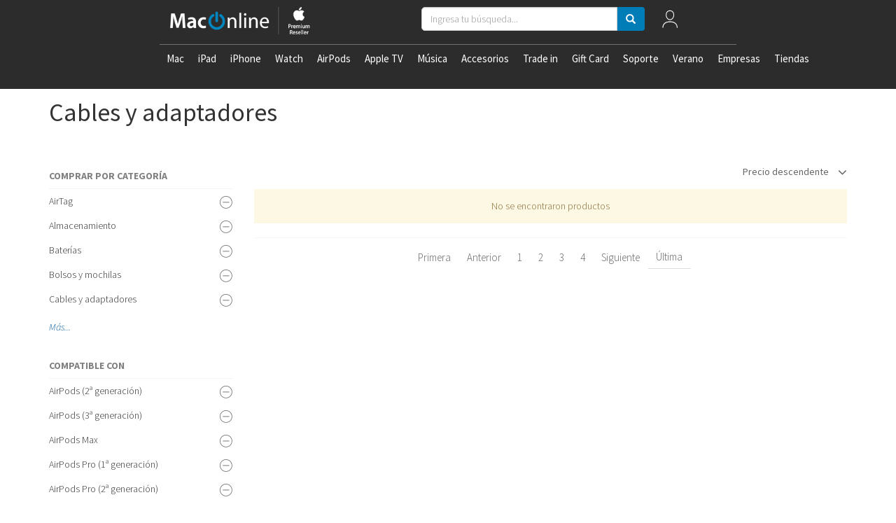

--- FILE ---
content_type: text/html; charset=utf-8
request_url: https://www.maconline.com/t/accesorios/cables-y-adaptadores?page=5&sorting=price_desc
body_size: 37826
content:
<!doctype html>
<!--[if lt IE 7 ]> <html class="ie ie6" lang="es"> <![endif]-->
<!--[if IE 7 ]>    <html class="ie ie7" lang="es"> <![endif]-->
<!--[if IE 8 ]>    <html class="ie ie8" lang="es"> <![endif]-->
<!--[if IE 9 ]>    <html class="ie ie9" lang="es"> <![endif]-->
<!--[if gt IE 9]><!-->
<html lang="es"><!--<![endif]-->
  <head data-hook="inside_head">
    	<title>Accesorios - Cables y adaptadores - MacOnline | Somos el Principal Apple Premium Partner en Chile</title>
<meta charset="UTF-8" />
<script type="text/javascript">window.NREUM||(NREUM={});NREUM.info={"beacon":"bam.nr-data.net","errorBeacon":"bam.nr-data.net","licenseKey":"NRJS-5db57f63afc04c72b10","applicationID":"1036939866","transactionName":"dlpYTUVeWAhXSxpLSUdQUxZDUEwLXEoaS1FaQg==","queueTime":0,"applicationTime":123,"agent":""}</script>
<script type="text/javascript">(window.NREUM||(NREUM={})).init={privacy:{cookies_enabled:true},ajax:{deny_list:["bam.nr-data.net"]},feature_flags:["soft_nav"],distributed_tracing:{enabled:true}};(window.NREUM||(NREUM={})).loader_config={agentID:"1134061017",accountID:"3403789",trustKey:"3403789",xpid:"VwIHUlFbARABVFJUDgIOXlIH",licenseKey:"NRJS-5db57f63afc04c72b10",applicationID:"1036939866",browserID:"1134061017"};;/*! For license information please see nr-loader-spa-1.308.0.min.js.LICENSE.txt */
(()=>{var e,t,r={384:(e,t,r)=>{"use strict";r.d(t,{NT:()=>a,US:()=>u,Zm:()=>o,bQ:()=>d,dV:()=>c,pV:()=>l});var n=r(6154),i=r(1863),s=r(1910);const a={beacon:"bam.nr-data.net",errorBeacon:"bam.nr-data.net"};function o(){return n.gm.NREUM||(n.gm.NREUM={}),void 0===n.gm.newrelic&&(n.gm.newrelic=n.gm.NREUM),n.gm.NREUM}function c(){let e=o();return e.o||(e.o={ST:n.gm.setTimeout,SI:n.gm.setImmediate||n.gm.setInterval,CT:n.gm.clearTimeout,XHR:n.gm.XMLHttpRequest,REQ:n.gm.Request,EV:n.gm.Event,PR:n.gm.Promise,MO:n.gm.MutationObserver,FETCH:n.gm.fetch,WS:n.gm.WebSocket},(0,s.i)(...Object.values(e.o))),e}function d(e,t){let r=o();r.initializedAgents??={},t.initializedAt={ms:(0,i.t)(),date:new Date},r.initializedAgents[e]=t}function u(e,t){o()[e]=t}function l(){return function(){let e=o();const t=e.info||{};e.info={beacon:a.beacon,errorBeacon:a.errorBeacon,...t}}(),function(){let e=o();const t=e.init||{};e.init={...t}}(),c(),function(){let e=o();const t=e.loader_config||{};e.loader_config={...t}}(),o()}},782:(e,t,r)=>{"use strict";r.d(t,{T:()=>n});const n=r(860).K7.pageViewTiming},860:(e,t,r)=>{"use strict";r.d(t,{$J:()=>u,K7:()=>c,P3:()=>d,XX:()=>i,Yy:()=>o,df:()=>s,qY:()=>n,v4:()=>a});const n="events",i="jserrors",s="browser/blobs",a="rum",o="browser/logs",c={ajax:"ajax",genericEvents:"generic_events",jserrors:i,logging:"logging",metrics:"metrics",pageAction:"page_action",pageViewEvent:"page_view_event",pageViewTiming:"page_view_timing",sessionReplay:"session_replay",sessionTrace:"session_trace",softNav:"soft_navigations",spa:"spa"},d={[c.pageViewEvent]:1,[c.pageViewTiming]:2,[c.metrics]:3,[c.jserrors]:4,[c.spa]:5,[c.ajax]:6,[c.sessionTrace]:7,[c.softNav]:8,[c.sessionReplay]:9,[c.logging]:10,[c.genericEvents]:11},u={[c.pageViewEvent]:a,[c.pageViewTiming]:n,[c.ajax]:n,[c.spa]:n,[c.softNav]:n,[c.metrics]:i,[c.jserrors]:i,[c.sessionTrace]:s,[c.sessionReplay]:s,[c.logging]:o,[c.genericEvents]:"ins"}},944:(e,t,r)=>{"use strict";r.d(t,{R:()=>i});var n=r(3241);function i(e,t){"function"==typeof console.debug&&(console.debug("New Relic Warning: https://github.com/newrelic/newrelic-browser-agent/blob/main/docs/warning-codes.md#".concat(e),t),(0,n.W)({agentIdentifier:null,drained:null,type:"data",name:"warn",feature:"warn",data:{code:e,secondary:t}}))}},993:(e,t,r)=>{"use strict";r.d(t,{A$:()=>s,ET:()=>a,TZ:()=>o,p_:()=>i});var n=r(860);const i={ERROR:"ERROR",WARN:"WARN",INFO:"INFO",DEBUG:"DEBUG",TRACE:"TRACE"},s={OFF:0,ERROR:1,WARN:2,INFO:3,DEBUG:4,TRACE:5},a="log",o=n.K7.logging},1541:(e,t,r)=>{"use strict";r.d(t,{U:()=>i,f:()=>n});const n={MFE:"MFE",BA:"BA"};function i(e,t){if(2!==t?.harvestEndpointVersion)return{};const r=t.agentRef.runtime.appMetadata.agents[0].entityGuid;return e?{"source.id":e.id,"source.name":e.name,"source.type":e.type,"parent.id":e.parent?.id||r,"parent.type":e.parent?.type||n.BA}:{"entity.guid":r,appId:t.agentRef.info.applicationID}}},1687:(e,t,r)=>{"use strict";r.d(t,{Ak:()=>d,Ze:()=>h,x3:()=>u});var n=r(3241),i=r(7836),s=r(3606),a=r(860),o=r(2646);const c={};function d(e,t){const r={staged:!1,priority:a.P3[t]||0};l(e),c[e].get(t)||c[e].set(t,r)}function u(e,t){e&&c[e]&&(c[e].get(t)&&c[e].delete(t),p(e,t,!1),c[e].size&&f(e))}function l(e){if(!e)throw new Error("agentIdentifier required");c[e]||(c[e]=new Map)}function h(e="",t="feature",r=!1){if(l(e),!e||!c[e].get(t)||r)return p(e,t);c[e].get(t).staged=!0,f(e)}function f(e){const t=Array.from(c[e]);t.every(([e,t])=>t.staged)&&(t.sort((e,t)=>e[1].priority-t[1].priority),t.forEach(([t])=>{c[e].delete(t),p(e,t)}))}function p(e,t,r=!0){const a=e?i.ee.get(e):i.ee,c=s.i.handlers;if(!a.aborted&&a.backlog&&c){if((0,n.W)({agentIdentifier:e,type:"lifecycle",name:"drain",feature:t}),r){const e=a.backlog[t],r=c[t];if(r){for(let t=0;e&&t<e.length;++t)g(e[t],r);Object.entries(r).forEach(([e,t])=>{Object.values(t||{}).forEach(t=>{t[0]?.on&&t[0]?.context()instanceof o.y&&t[0].on(e,t[1])})})}}a.isolatedBacklog||delete c[t],a.backlog[t]=null,a.emit("drain-"+t,[])}}function g(e,t){var r=e[1];Object.values(t[r]||{}).forEach(t=>{var r=e[0];if(t[0]===r){var n=t[1],i=e[3],s=e[2];n.apply(i,s)}})}},1738:(e,t,r)=>{"use strict";r.d(t,{U:()=>f,Y:()=>h});var n=r(3241),i=r(9908),s=r(1863),a=r(944),o=r(5701),c=r(3969),d=r(8362),u=r(860),l=r(4261);function h(e,t,r,s){const h=s||r;!h||h[e]&&h[e]!==d.d.prototype[e]||(h[e]=function(){(0,i.p)(c.xV,["API/"+e+"/called"],void 0,u.K7.metrics,r.ee),(0,n.W)({agentIdentifier:r.agentIdentifier,drained:!!o.B?.[r.agentIdentifier],type:"data",name:"api",feature:l.Pl+e,data:{}});try{return t.apply(this,arguments)}catch(e){(0,a.R)(23,e)}})}function f(e,t,r,n,a){const o=e.info;null===r?delete o.jsAttributes[t]:o.jsAttributes[t]=r,(a||null===r)&&(0,i.p)(l.Pl+n,[(0,s.t)(),t,r],void 0,"session",e.ee)}},1741:(e,t,r)=>{"use strict";r.d(t,{W:()=>s});var n=r(944),i=r(4261);class s{#e(e,...t){if(this[e]!==s.prototype[e])return this[e](...t);(0,n.R)(35,e)}addPageAction(e,t){return this.#e(i.hG,e,t)}register(e){return this.#e(i.eY,e)}recordCustomEvent(e,t){return this.#e(i.fF,e,t)}setPageViewName(e,t){return this.#e(i.Fw,e,t)}setCustomAttribute(e,t,r){return this.#e(i.cD,e,t,r)}noticeError(e,t){return this.#e(i.o5,e,t)}setUserId(e,t=!1){return this.#e(i.Dl,e,t)}setApplicationVersion(e){return this.#e(i.nb,e)}setErrorHandler(e){return this.#e(i.bt,e)}addRelease(e,t){return this.#e(i.k6,e,t)}log(e,t){return this.#e(i.$9,e,t)}start(){return this.#e(i.d3)}finished(e){return this.#e(i.BL,e)}recordReplay(){return this.#e(i.CH)}pauseReplay(){return this.#e(i.Tb)}addToTrace(e){return this.#e(i.U2,e)}setCurrentRouteName(e){return this.#e(i.PA,e)}interaction(e){return this.#e(i.dT,e)}wrapLogger(e,t,r){return this.#e(i.Wb,e,t,r)}measure(e,t){return this.#e(i.V1,e,t)}consent(e){return this.#e(i.Pv,e)}}},1863:(e,t,r)=>{"use strict";function n(){return Math.floor(performance.now())}r.d(t,{t:()=>n})},1910:(e,t,r)=>{"use strict";r.d(t,{i:()=>s});var n=r(944);const i=new Map;function s(...e){return e.every(e=>{if(i.has(e))return i.get(e);const t="function"==typeof e?e.toString():"",r=t.includes("[native code]"),s=t.includes("nrWrapper");return r||s||(0,n.R)(64,e?.name||t),i.set(e,r),r})}},2555:(e,t,r)=>{"use strict";r.d(t,{D:()=>o,f:()=>a});var n=r(384),i=r(8122);const s={beacon:n.NT.beacon,errorBeacon:n.NT.errorBeacon,licenseKey:void 0,applicationID:void 0,sa:void 0,queueTime:void 0,applicationTime:void 0,ttGuid:void 0,user:void 0,account:void 0,product:void 0,extra:void 0,jsAttributes:{},userAttributes:void 0,atts:void 0,transactionName:void 0,tNamePlain:void 0};function a(e){try{return!!e.licenseKey&&!!e.errorBeacon&&!!e.applicationID}catch(e){return!1}}const o=e=>(0,i.a)(e,s)},2614:(e,t,r)=>{"use strict";r.d(t,{BB:()=>a,H3:()=>n,g:()=>d,iL:()=>c,tS:()=>o,uh:()=>i,wk:()=>s});const n="NRBA",i="SESSION",s=144e5,a=18e5,o={STARTED:"session-started",PAUSE:"session-pause",RESET:"session-reset",RESUME:"session-resume",UPDATE:"session-update"},c={SAME_TAB:"same-tab",CROSS_TAB:"cross-tab"},d={OFF:0,FULL:1,ERROR:2}},2646:(e,t,r)=>{"use strict";r.d(t,{y:()=>n});class n{constructor(e){this.contextId=e}}},2843:(e,t,r)=>{"use strict";r.d(t,{G:()=>s,u:()=>i});var n=r(3878);function i(e,t=!1,r,i){(0,n.DD)("visibilitychange",function(){if(t)return void("hidden"===document.visibilityState&&e());e(document.visibilityState)},r,i)}function s(e,t,r){(0,n.sp)("pagehide",e,t,r)}},3241:(e,t,r)=>{"use strict";r.d(t,{W:()=>s});var n=r(6154);const i="newrelic";function s(e={}){try{n.gm.dispatchEvent(new CustomEvent(i,{detail:e}))}catch(e){}}},3304:(e,t,r)=>{"use strict";r.d(t,{A:()=>s});var n=r(7836);const i=()=>{const e=new WeakSet;return(t,r)=>{if("object"==typeof r&&null!==r){if(e.has(r))return;e.add(r)}return r}};function s(e){try{return JSON.stringify(e,i())??""}catch(e){try{n.ee.emit("internal-error",[e])}catch(e){}return""}}},3333:(e,t,r)=>{"use strict";r.d(t,{$v:()=>u,TZ:()=>n,Xh:()=>c,Zp:()=>i,kd:()=>d,mq:()=>o,nf:()=>a,qN:()=>s});const n=r(860).K7.genericEvents,i=["auxclick","click","copy","keydown","paste","scrollend"],s=["focus","blur"],a=4,o=1e3,c=2e3,d=["PageAction","UserAction","BrowserPerformance"],u={RESOURCES:"experimental.resources",REGISTER:"register"}},3434:(e,t,r)=>{"use strict";r.d(t,{Jt:()=>s,YM:()=>d});var n=r(7836),i=r(5607);const s="nr@original:".concat(i.W),a=50;var o=Object.prototype.hasOwnProperty,c=!1;function d(e,t){return e||(e=n.ee),r.inPlace=function(e,t,n,i,s){n||(n="");const a="-"===n.charAt(0);for(let o=0;o<t.length;o++){const c=t[o],d=e[c];l(d)||(e[c]=r(d,a?c+n:n,i,c,s))}},r.flag=s,r;function r(t,r,n,c,d){return l(t)?t:(r||(r=""),nrWrapper[s]=t,function(e,t,r){if(Object.defineProperty&&Object.keys)try{return Object.keys(e).forEach(function(r){Object.defineProperty(t,r,{get:function(){return e[r]},set:function(t){return e[r]=t,t}})}),t}catch(e){u([e],r)}for(var n in e)o.call(e,n)&&(t[n]=e[n])}(t,nrWrapper,e),nrWrapper);function nrWrapper(){var s,o,l,h;let f;try{o=this,s=[...arguments],l="function"==typeof n?n(s,o):n||{}}catch(t){u([t,"",[s,o,c],l],e)}i(r+"start",[s,o,c],l,d);const p=performance.now();let g;try{return h=t.apply(o,s),g=performance.now(),h}catch(e){throw g=performance.now(),i(r+"err",[s,o,e],l,d),f=e,f}finally{const e=g-p,t={start:p,end:g,duration:e,isLongTask:e>=a,methodName:c,thrownError:f};t.isLongTask&&i("long-task",[t,o],l,d),i(r+"end",[s,o,h],l,d)}}}function i(r,n,i,s){if(!c||t){var a=c;c=!0;try{e.emit(r,n,i,t,s)}catch(t){u([t,r,n,i],e)}c=a}}}function u(e,t){t||(t=n.ee);try{t.emit("internal-error",e)}catch(e){}}function l(e){return!(e&&"function"==typeof e&&e.apply&&!e[s])}},3606:(e,t,r)=>{"use strict";r.d(t,{i:()=>s});var n=r(9908);s.on=a;var i=s.handlers={};function s(e,t,r,s){a(s||n.d,i,e,t,r)}function a(e,t,r,i,s){s||(s="feature"),e||(e=n.d);var a=t[s]=t[s]||{};(a[r]=a[r]||[]).push([e,i])}},3738:(e,t,r)=>{"use strict";r.d(t,{He:()=>i,Kp:()=>o,Lc:()=>d,Rz:()=>u,TZ:()=>n,bD:()=>s,d3:()=>a,jx:()=>l,sl:()=>h,uP:()=>c});const n=r(860).K7.sessionTrace,i="bstResource",s="resource",a="-start",o="-end",c="fn"+a,d="fn"+o,u="pushState",l=1e3,h=3e4},3785:(e,t,r)=>{"use strict";r.d(t,{R:()=>c,b:()=>d});var n=r(9908),i=r(1863),s=r(860),a=r(3969),o=r(993);function c(e,t,r={},c=o.p_.INFO,d=!0,u,l=(0,i.t)()){(0,n.p)(a.xV,["API/logging/".concat(c.toLowerCase(),"/called")],void 0,s.K7.metrics,e),(0,n.p)(o.ET,[l,t,r,c,d,u],void 0,s.K7.logging,e)}function d(e){return"string"==typeof e&&Object.values(o.p_).some(t=>t===e.toUpperCase().trim())}},3878:(e,t,r)=>{"use strict";function n(e,t){return{capture:e,passive:!1,signal:t}}function i(e,t,r=!1,i){window.addEventListener(e,t,n(r,i))}function s(e,t,r=!1,i){document.addEventListener(e,t,n(r,i))}r.d(t,{DD:()=>s,jT:()=>n,sp:()=>i})},3962:(e,t,r)=>{"use strict";r.d(t,{AM:()=>a,O2:()=>l,OV:()=>s,Qu:()=>h,TZ:()=>c,ih:()=>f,pP:()=>o,t1:()=>u,tC:()=>i,wD:()=>d});var n=r(860);const i=["click","keydown","submit"],s="popstate",a="api",o="initialPageLoad",c=n.K7.softNav,d=5e3,u=500,l={INITIAL_PAGE_LOAD:"",ROUTE_CHANGE:1,UNSPECIFIED:2},h={INTERACTION:1,AJAX:2,CUSTOM_END:3,CUSTOM_TRACER:4},f={IP:"in progress",PF:"pending finish",FIN:"finished",CAN:"cancelled"}},3969:(e,t,r)=>{"use strict";r.d(t,{TZ:()=>n,XG:()=>o,rs:()=>i,xV:()=>a,z_:()=>s});const n=r(860).K7.metrics,i="sm",s="cm",a="storeSupportabilityMetrics",o="storeEventMetrics"},4234:(e,t,r)=>{"use strict";r.d(t,{W:()=>s});var n=r(7836),i=r(1687);class s{constructor(e,t){this.agentIdentifier=e,this.ee=n.ee.get(e),this.featureName=t,this.blocked=!1}deregisterDrain(){(0,i.x3)(this.agentIdentifier,this.featureName)}}},4261:(e,t,r)=>{"use strict";r.d(t,{$9:()=>u,BL:()=>c,CH:()=>p,Dl:()=>R,Fw:()=>w,PA:()=>v,Pl:()=>n,Pv:()=>A,Tb:()=>h,U2:()=>a,V1:()=>E,Wb:()=>T,bt:()=>y,cD:()=>b,d3:()=>x,dT:()=>d,eY:()=>g,fF:()=>f,hG:()=>s,hw:()=>i,k6:()=>o,nb:()=>m,o5:()=>l});const n="api-",i=n+"ixn-",s="addPageAction",a="addToTrace",o="addRelease",c="finished",d="interaction",u="log",l="noticeError",h="pauseReplay",f="recordCustomEvent",p="recordReplay",g="register",m="setApplicationVersion",v="setCurrentRouteName",b="setCustomAttribute",y="setErrorHandler",w="setPageViewName",R="setUserId",x="start",T="wrapLogger",E="measure",A="consent"},5205:(e,t,r)=>{"use strict";r.d(t,{j:()=>S});var n=r(384),i=r(1741);var s=r(2555),a=r(3333);const o=e=>{if(!e||"string"!=typeof e)return!1;try{document.createDocumentFragment().querySelector(e)}catch{return!1}return!0};var c=r(2614),d=r(944),u=r(8122);const l="[data-nr-mask]",h=e=>(0,u.a)(e,(()=>{const e={feature_flags:[],experimental:{allow_registered_children:!1,resources:!1},mask_selector:"*",block_selector:"[data-nr-block]",mask_input_options:{color:!1,date:!1,"datetime-local":!1,email:!1,month:!1,number:!1,range:!1,search:!1,tel:!1,text:!1,time:!1,url:!1,week:!1,textarea:!1,select:!1,password:!0}};return{ajax:{deny_list:void 0,block_internal:!0,enabled:!0,autoStart:!0},api:{get allow_registered_children(){return e.feature_flags.includes(a.$v.REGISTER)||e.experimental.allow_registered_children},set allow_registered_children(t){e.experimental.allow_registered_children=t},duplicate_registered_data:!1},browser_consent_mode:{enabled:!1},distributed_tracing:{enabled:void 0,exclude_newrelic_header:void 0,cors_use_newrelic_header:void 0,cors_use_tracecontext_headers:void 0,allowed_origins:void 0},get feature_flags(){return e.feature_flags},set feature_flags(t){e.feature_flags=t},generic_events:{enabled:!0,autoStart:!0},harvest:{interval:30},jserrors:{enabled:!0,autoStart:!0},logging:{enabled:!0,autoStart:!0},metrics:{enabled:!0,autoStart:!0},obfuscate:void 0,page_action:{enabled:!0},page_view_event:{enabled:!0,autoStart:!0},page_view_timing:{enabled:!0,autoStart:!0},performance:{capture_marks:!1,capture_measures:!1,capture_detail:!0,resources:{get enabled(){return e.feature_flags.includes(a.$v.RESOURCES)||e.experimental.resources},set enabled(t){e.experimental.resources=t},asset_types:[],first_party_domains:[],ignore_newrelic:!0}},privacy:{cookies_enabled:!0},proxy:{assets:void 0,beacon:void 0},session:{expiresMs:c.wk,inactiveMs:c.BB},session_replay:{autoStart:!0,enabled:!1,preload:!1,sampling_rate:10,error_sampling_rate:100,collect_fonts:!1,inline_images:!1,fix_stylesheets:!0,mask_all_inputs:!0,get mask_text_selector(){return e.mask_selector},set mask_text_selector(t){o(t)?e.mask_selector="".concat(t,",").concat(l):""===t||null===t?e.mask_selector=l:(0,d.R)(5,t)},get block_class(){return"nr-block"},get ignore_class(){return"nr-ignore"},get mask_text_class(){return"nr-mask"},get block_selector(){return e.block_selector},set block_selector(t){o(t)?e.block_selector+=",".concat(t):""!==t&&(0,d.R)(6,t)},get mask_input_options(){return e.mask_input_options},set mask_input_options(t){t&&"object"==typeof t?e.mask_input_options={...t,password:!0}:(0,d.R)(7,t)}},session_trace:{enabled:!0,autoStart:!0},soft_navigations:{enabled:!0,autoStart:!0},spa:{enabled:!0,autoStart:!0},ssl:void 0,user_actions:{enabled:!0,elementAttributes:["id","className","tagName","type"]}}})());var f=r(6154),p=r(9324);let g=0;const m={buildEnv:p.F3,distMethod:p.Xs,version:p.xv,originTime:f.WN},v={consented:!1},b={appMetadata:{},get consented(){return this.session?.state?.consent||v.consented},set consented(e){v.consented=e},customTransaction:void 0,denyList:void 0,disabled:!1,harvester:void 0,isolatedBacklog:!1,isRecording:!1,loaderType:void 0,maxBytes:3e4,obfuscator:void 0,onerror:void 0,ptid:void 0,releaseIds:{},session:void 0,timeKeeper:void 0,registeredEntities:[],jsAttributesMetadata:{bytes:0},get harvestCount(){return++g}},y=e=>{const t=(0,u.a)(e,b),r=Object.keys(m).reduce((e,t)=>(e[t]={value:m[t],writable:!1,configurable:!0,enumerable:!0},e),{});return Object.defineProperties(t,r)};var w=r(5701);const R=e=>{const t=e.startsWith("http");e+="/",r.p=t?e:"https://"+e};var x=r(7836),T=r(3241);const E={accountID:void 0,trustKey:void 0,agentID:void 0,licenseKey:void 0,applicationID:void 0,xpid:void 0},A=e=>(0,u.a)(e,E),_=new Set;function S(e,t={},r,a){let{init:o,info:c,loader_config:d,runtime:u={},exposed:l=!0}=t;if(!c){const e=(0,n.pV)();o=e.init,c=e.info,d=e.loader_config}e.init=h(o||{}),e.loader_config=A(d||{}),c.jsAttributes??={},f.bv&&(c.jsAttributes.isWorker=!0),e.info=(0,s.D)(c);const p=e.init,g=[c.beacon,c.errorBeacon];_.has(e.agentIdentifier)||(p.proxy.assets&&(R(p.proxy.assets),g.push(p.proxy.assets)),p.proxy.beacon&&g.push(p.proxy.beacon),e.beacons=[...g],function(e){const t=(0,n.pV)();Object.getOwnPropertyNames(i.W.prototype).forEach(r=>{const n=i.W.prototype[r];if("function"!=typeof n||"constructor"===n)return;let s=t[r];e[r]&&!1!==e.exposed&&"micro-agent"!==e.runtime?.loaderType&&(t[r]=(...t)=>{const n=e[r](...t);return s?s(...t):n})})}(e),(0,n.US)("activatedFeatures",w.B)),u.denyList=[...p.ajax.deny_list||[],...p.ajax.block_internal?g:[]],u.ptid=e.agentIdentifier,u.loaderType=r,e.runtime=y(u),_.has(e.agentIdentifier)||(e.ee=x.ee.get(e.agentIdentifier),e.exposed=l,(0,T.W)({agentIdentifier:e.agentIdentifier,drained:!!w.B?.[e.agentIdentifier],type:"lifecycle",name:"initialize",feature:void 0,data:e.config})),_.add(e.agentIdentifier)}},5270:(e,t,r)=>{"use strict";r.d(t,{Aw:()=>a,SR:()=>s,rF:()=>o});var n=r(384),i=r(7767);function s(e){return!!(0,n.dV)().o.MO&&(0,i.V)(e)&&!0===e?.session_trace.enabled}function a(e){return!0===e?.session_replay.preload&&s(e)}function o(e,t){try{if("string"==typeof t?.type){if("password"===t.type.toLowerCase())return"*".repeat(e?.length||0);if(void 0!==t?.dataset?.nrUnmask||t?.classList?.contains("nr-unmask"))return e}}catch(e){}return"string"==typeof e?e.replace(/[\S]/g,"*"):"*".repeat(e?.length||0)}},5289:(e,t,r)=>{"use strict";r.d(t,{GG:()=>a,Qr:()=>c,sB:()=>o});var n=r(3878),i=r(6389);function s(){return"undefined"==typeof document||"complete"===document.readyState}function a(e,t){if(s())return e();const r=(0,i.J)(e),a=setInterval(()=>{s()&&(clearInterval(a),r())},500);(0,n.sp)("load",r,t)}function o(e){if(s())return e();(0,n.DD)("DOMContentLoaded",e)}function c(e){if(s())return e();(0,n.sp)("popstate",e)}},5607:(e,t,r)=>{"use strict";r.d(t,{W:()=>n});const n=(0,r(9566).bz)()},5701:(e,t,r)=>{"use strict";r.d(t,{B:()=>s,t:()=>a});var n=r(3241);const i=new Set,s={};function a(e,t){const r=t.agentIdentifier;s[r]??={},e&&"object"==typeof e&&(i.has(r)||(t.ee.emit("rumresp",[e]),s[r]=e,i.add(r),(0,n.W)({agentIdentifier:r,loaded:!0,drained:!0,type:"lifecycle",name:"load",feature:void 0,data:e})))}},6154:(e,t,r)=>{"use strict";r.d(t,{OF:()=>d,RI:()=>i,WN:()=>h,bv:()=>s,eN:()=>f,gm:()=>a,lR:()=>l,m:()=>c,mw:()=>o,sb:()=>u});var n=r(1863);const i="undefined"!=typeof window&&!!window.document,s="undefined"!=typeof WorkerGlobalScope&&("undefined"!=typeof self&&self instanceof WorkerGlobalScope&&self.navigator instanceof WorkerNavigator||"undefined"!=typeof globalThis&&globalThis instanceof WorkerGlobalScope&&globalThis.navigator instanceof WorkerNavigator),a=i?window:"undefined"!=typeof WorkerGlobalScope&&("undefined"!=typeof self&&self instanceof WorkerGlobalScope&&self||"undefined"!=typeof globalThis&&globalThis instanceof WorkerGlobalScope&&globalThis),o=Boolean("hidden"===a?.document?.visibilityState),c=""+a?.location,d=/iPad|iPhone|iPod/.test(a.navigator?.userAgent),u=d&&"undefined"==typeof SharedWorker,l=(()=>{const e=a.navigator?.userAgent?.match(/Firefox[/\s](\d+\.\d+)/);return Array.isArray(e)&&e.length>=2?+e[1]:0})(),h=Date.now()-(0,n.t)(),f=()=>"undefined"!=typeof PerformanceNavigationTiming&&a?.performance?.getEntriesByType("navigation")?.[0]?.responseStart},6344:(e,t,r)=>{"use strict";r.d(t,{BB:()=>u,Qb:()=>l,TZ:()=>i,Ug:()=>a,Vh:()=>s,_s:()=>o,bc:()=>d,yP:()=>c});var n=r(2614);const i=r(860).K7.sessionReplay,s="errorDuringReplay",a=.12,o={DomContentLoaded:0,Load:1,FullSnapshot:2,IncrementalSnapshot:3,Meta:4,Custom:5},c={[n.g.ERROR]:15e3,[n.g.FULL]:3e5,[n.g.OFF]:0},d={RESET:{message:"Session was reset",sm:"Reset"},IMPORT:{message:"Recorder failed to import",sm:"Import"},TOO_MANY:{message:"429: Too Many Requests",sm:"Too-Many"},TOO_BIG:{message:"Payload was too large",sm:"Too-Big"},CROSS_TAB:{message:"Session Entity was set to OFF on another tab",sm:"Cross-Tab"},ENTITLEMENTS:{message:"Session Replay is not allowed and will not be started",sm:"Entitlement"}},u=5e3,l={API:"api",RESUME:"resume",SWITCH_TO_FULL:"switchToFull",INITIALIZE:"initialize",PRELOAD:"preload"}},6389:(e,t,r)=>{"use strict";function n(e,t=500,r={}){const n=r?.leading||!1;let i;return(...r)=>{n&&void 0===i&&(e.apply(this,r),i=setTimeout(()=>{i=clearTimeout(i)},t)),n||(clearTimeout(i),i=setTimeout(()=>{e.apply(this,r)},t))}}function i(e){let t=!1;return(...r)=>{t||(t=!0,e.apply(this,r))}}r.d(t,{J:()=>i,s:()=>n})},6630:(e,t,r)=>{"use strict";r.d(t,{T:()=>n});const n=r(860).K7.pageViewEvent},6774:(e,t,r)=>{"use strict";r.d(t,{T:()=>n});const n=r(860).K7.jserrors},7295:(e,t,r)=>{"use strict";r.d(t,{Xv:()=>a,gX:()=>i,iW:()=>s});var n=[];function i(e){if(!e||s(e))return!1;if(0===n.length)return!0;if("*"===n[0].hostname)return!1;for(var t=0;t<n.length;t++){var r=n[t];if(r.hostname.test(e.hostname)&&r.pathname.test(e.pathname))return!1}return!0}function s(e){return void 0===e.hostname}function a(e){if(n=[],e&&e.length)for(var t=0;t<e.length;t++){let r=e[t];if(!r)continue;if("*"===r)return void(n=[{hostname:"*"}]);0===r.indexOf("http://")?r=r.substring(7):0===r.indexOf("https://")&&(r=r.substring(8));const i=r.indexOf("/");let s,a;i>0?(s=r.substring(0,i),a=r.substring(i)):(s=r,a="*");let[c]=s.split(":");n.push({hostname:o(c),pathname:o(a,!0)})}}function o(e,t=!1){const r=e.replace(/[.+?^${}()|[\]\\]/g,e=>"\\"+e).replace(/\*/g,".*?");return new RegExp((t?"^":"")+r+"$")}},7485:(e,t,r)=>{"use strict";r.d(t,{D:()=>i});var n=r(6154);function i(e){if(0===(e||"").indexOf("data:"))return{protocol:"data"};try{const t=new URL(e,location.href),r={port:t.port,hostname:t.hostname,pathname:t.pathname,search:t.search,protocol:t.protocol.slice(0,t.protocol.indexOf(":")),sameOrigin:t.protocol===n.gm?.location?.protocol&&t.host===n.gm?.location?.host};return r.port&&""!==r.port||("http:"===t.protocol&&(r.port="80"),"https:"===t.protocol&&(r.port="443")),r.pathname&&""!==r.pathname?r.pathname.startsWith("/")||(r.pathname="/".concat(r.pathname)):r.pathname="/",r}catch(e){return{}}}},7699:(e,t,r)=>{"use strict";r.d(t,{It:()=>s,KC:()=>o,No:()=>i,qh:()=>a});var n=r(860);const i=16e3,s=1e6,a="SESSION_ERROR",o={[n.K7.logging]:!0,[n.K7.genericEvents]:!1,[n.K7.jserrors]:!1,[n.K7.ajax]:!1}},7767:(e,t,r)=>{"use strict";r.d(t,{V:()=>i});var n=r(6154);const i=e=>n.RI&&!0===e?.privacy.cookies_enabled},7836:(e,t,r)=>{"use strict";r.d(t,{P:()=>o,ee:()=>c});var n=r(384),i=r(8990),s=r(2646),a=r(5607);const o="nr@context:".concat(a.W),c=function e(t,r){var n={},a={},u={},l=!1;try{l=16===r.length&&d.initializedAgents?.[r]?.runtime.isolatedBacklog}catch(e){}var h={on:p,addEventListener:p,removeEventListener:function(e,t){var r=n[e];if(!r)return;for(var i=0;i<r.length;i++)r[i]===t&&r.splice(i,1)},emit:function(e,r,n,i,s){!1!==s&&(s=!0);if(c.aborted&&!i)return;t&&s&&t.emit(e,r,n);var o=f(n);g(e).forEach(e=>{e.apply(o,r)});var d=v()[a[e]];d&&d.push([h,e,r,o]);return o},get:m,listeners:g,context:f,buffer:function(e,t){const r=v();if(t=t||"feature",h.aborted)return;Object.entries(e||{}).forEach(([e,n])=>{a[n]=t,t in r||(r[t]=[])})},abort:function(){h._aborted=!0,Object.keys(h.backlog).forEach(e=>{delete h.backlog[e]})},isBuffering:function(e){return!!v()[a[e]]},debugId:r,backlog:l?{}:t&&"object"==typeof t.backlog?t.backlog:{},isolatedBacklog:l};return Object.defineProperty(h,"aborted",{get:()=>{let e=h._aborted||!1;return e||(t&&(e=t.aborted),e)}}),h;function f(e){return e&&e instanceof s.y?e:e?(0,i.I)(e,o,()=>new s.y(o)):new s.y(o)}function p(e,t){n[e]=g(e).concat(t)}function g(e){return n[e]||[]}function m(t){return u[t]=u[t]||e(h,t)}function v(){return h.backlog}}(void 0,"globalEE"),d=(0,n.Zm)();d.ee||(d.ee=c)},8122:(e,t,r)=>{"use strict";r.d(t,{a:()=>i});var n=r(944);function i(e,t){try{if(!e||"object"!=typeof e)return(0,n.R)(3);if(!t||"object"!=typeof t)return(0,n.R)(4);const r=Object.create(Object.getPrototypeOf(t),Object.getOwnPropertyDescriptors(t)),s=0===Object.keys(r).length?e:r;for(let a in s)if(void 0!==e[a])try{if(null===e[a]){r[a]=null;continue}Array.isArray(e[a])&&Array.isArray(t[a])?r[a]=Array.from(new Set([...e[a],...t[a]])):"object"==typeof e[a]&&"object"==typeof t[a]?r[a]=i(e[a],t[a]):r[a]=e[a]}catch(e){r[a]||(0,n.R)(1,e)}return r}catch(e){(0,n.R)(2,e)}}},8139:(e,t,r)=>{"use strict";r.d(t,{u:()=>h});var n=r(7836),i=r(3434),s=r(8990),a=r(6154);const o={},c=a.gm.XMLHttpRequest,d="addEventListener",u="removeEventListener",l="nr@wrapped:".concat(n.P);function h(e){var t=function(e){return(e||n.ee).get("events")}(e);if(o[t.debugId]++)return t;o[t.debugId]=1;var r=(0,i.YM)(t,!0);function h(e){r.inPlace(e,[d,u],"-",p)}function p(e,t){return e[1]}return"getPrototypeOf"in Object&&(a.RI&&f(document,h),c&&f(c.prototype,h),f(a.gm,h)),t.on(d+"-start",function(e,t){var n=e[1];if(null!==n&&("function"==typeof n||"object"==typeof n)&&"newrelic"!==e[0]){var i=(0,s.I)(n,l,function(){var e={object:function(){if("function"!=typeof n.handleEvent)return;return n.handleEvent.apply(n,arguments)},function:n}[typeof n];return e?r(e,"fn-",null,e.name||"anonymous"):n});this.wrapped=e[1]=i}}),t.on(u+"-start",function(e){e[1]=this.wrapped||e[1]}),t}function f(e,t,...r){let n=e;for(;"object"==typeof n&&!Object.prototype.hasOwnProperty.call(n,d);)n=Object.getPrototypeOf(n);n&&t(n,...r)}},8362:(e,t,r)=>{"use strict";r.d(t,{d:()=>s});var n=r(9566),i=r(1741);class s extends i.W{agentIdentifier=(0,n.LA)(16)}},8374:(e,t,r)=>{r.nc=(()=>{try{return document?.currentScript?.nonce}catch(e){}return""})()},8990:(e,t,r)=>{"use strict";r.d(t,{I:()=>i});var n=Object.prototype.hasOwnProperty;function i(e,t,r){if(n.call(e,t))return e[t];var i=r();if(Object.defineProperty&&Object.keys)try{return Object.defineProperty(e,t,{value:i,writable:!0,enumerable:!1}),i}catch(e){}return e[t]=i,i}},9119:(e,t,r)=>{"use strict";r.d(t,{L:()=>s});var n=/([^?#]*)[^#]*(#[^?]*|$).*/,i=/([^?#]*)().*/;function s(e,t){return e?e.replace(t?n:i,"$1$2"):e}},9300:(e,t,r)=>{"use strict";r.d(t,{T:()=>n});const n=r(860).K7.ajax},9324:(e,t,r)=>{"use strict";r.d(t,{AJ:()=>a,F3:()=>i,Xs:()=>s,Yq:()=>o,xv:()=>n});const n="1.308.0",i="PROD",s="CDN",a="@newrelic/rrweb",o="1.0.1"},9566:(e,t,r)=>{"use strict";r.d(t,{LA:()=>o,ZF:()=>c,bz:()=>a,el:()=>d});var n=r(6154);const i="xxxxxxxx-xxxx-4xxx-yxxx-xxxxxxxxxxxx";function s(e,t){return e?15&e[t]:16*Math.random()|0}function a(){const e=n.gm?.crypto||n.gm?.msCrypto;let t,r=0;return e&&e.getRandomValues&&(t=e.getRandomValues(new Uint8Array(30))),i.split("").map(e=>"x"===e?s(t,r++).toString(16):"y"===e?(3&s()|8).toString(16):e).join("")}function o(e){const t=n.gm?.crypto||n.gm?.msCrypto;let r,i=0;t&&t.getRandomValues&&(r=t.getRandomValues(new Uint8Array(e)));const a=[];for(var o=0;o<e;o++)a.push(s(r,i++).toString(16));return a.join("")}function c(){return o(16)}function d(){return o(32)}},9908:(e,t,r)=>{"use strict";r.d(t,{d:()=>n,p:()=>i});var n=r(7836).ee.get("handle");function i(e,t,r,i,s){s?(s.buffer([e],i),s.emit(e,t,r)):(n.buffer([e],i),n.emit(e,t,r))}}},n={};function i(e){var t=n[e];if(void 0!==t)return t.exports;var s=n[e]={exports:{}};return r[e](s,s.exports,i),s.exports}i.m=r,i.d=(e,t)=>{for(var r in t)i.o(t,r)&&!i.o(e,r)&&Object.defineProperty(e,r,{enumerable:!0,get:t[r]})},i.f={},i.e=e=>Promise.all(Object.keys(i.f).reduce((t,r)=>(i.f[r](e,t),t),[])),i.u=e=>({212:"nr-spa-compressor",249:"nr-spa-recorder",478:"nr-spa"}[e]+"-1.308.0.min.js"),i.o=(e,t)=>Object.prototype.hasOwnProperty.call(e,t),e={},t="NRBA-1.308.0.PROD:",i.l=(r,n,s,a)=>{if(e[r])e[r].push(n);else{var o,c;if(void 0!==s)for(var d=document.getElementsByTagName("script"),u=0;u<d.length;u++){var l=d[u];if(l.getAttribute("src")==r||l.getAttribute("data-webpack")==t+s){o=l;break}}if(!o){c=!0;var h={478:"sha512-RSfSVnmHk59T/uIPbdSE0LPeqcEdF4/+XhfJdBuccH5rYMOEZDhFdtnh6X6nJk7hGpzHd9Ujhsy7lZEz/ORYCQ==",249:"sha512-ehJXhmntm85NSqW4MkhfQqmeKFulra3klDyY0OPDUE+sQ3GokHlPh1pmAzuNy//3j4ac6lzIbmXLvGQBMYmrkg==",212:"sha512-B9h4CR46ndKRgMBcK+j67uSR2RCnJfGefU+A7FrgR/k42ovXy5x/MAVFiSvFxuVeEk/pNLgvYGMp1cBSK/G6Fg=="};(o=document.createElement("script")).charset="utf-8",i.nc&&o.setAttribute("nonce",i.nc),o.setAttribute("data-webpack",t+s),o.src=r,0!==o.src.indexOf(window.location.origin+"/")&&(o.crossOrigin="anonymous"),h[a]&&(o.integrity=h[a])}e[r]=[n];var f=(t,n)=>{o.onerror=o.onload=null,clearTimeout(p);var i=e[r];if(delete e[r],o.parentNode&&o.parentNode.removeChild(o),i&&i.forEach(e=>e(n)),t)return t(n)},p=setTimeout(f.bind(null,void 0,{type:"timeout",target:o}),12e4);o.onerror=f.bind(null,o.onerror),o.onload=f.bind(null,o.onload),c&&document.head.appendChild(o)}},i.r=e=>{"undefined"!=typeof Symbol&&Symbol.toStringTag&&Object.defineProperty(e,Symbol.toStringTag,{value:"Module"}),Object.defineProperty(e,"__esModule",{value:!0})},i.p="https://js-agent.newrelic.com/",(()=>{var e={38:0,788:0};i.f.j=(t,r)=>{var n=i.o(e,t)?e[t]:void 0;if(0!==n)if(n)r.push(n[2]);else{var s=new Promise((r,i)=>n=e[t]=[r,i]);r.push(n[2]=s);var a=i.p+i.u(t),o=new Error;i.l(a,r=>{if(i.o(e,t)&&(0!==(n=e[t])&&(e[t]=void 0),n)){var s=r&&("load"===r.type?"missing":r.type),a=r&&r.target&&r.target.src;o.message="Loading chunk "+t+" failed: ("+s+": "+a+")",o.name="ChunkLoadError",o.type=s,o.request=a,n[1](o)}},"chunk-"+t,t)}};var t=(t,r)=>{var n,s,[a,o,c]=r,d=0;if(a.some(t=>0!==e[t])){for(n in o)i.o(o,n)&&(i.m[n]=o[n]);if(c)c(i)}for(t&&t(r);d<a.length;d++)s=a[d],i.o(e,s)&&e[s]&&e[s][0](),e[s]=0},r=self["webpackChunk:NRBA-1.308.0.PROD"]=self["webpackChunk:NRBA-1.308.0.PROD"]||[];r.forEach(t.bind(null,0)),r.push=t.bind(null,r.push.bind(r))})(),(()=>{"use strict";i(8374);var e=i(8362),t=i(860);const r=Object.values(t.K7);var n=i(5205);var s=i(9908),a=i(1863),o=i(4261),c=i(1738);var d=i(1687),u=i(4234),l=i(5289),h=i(6154),f=i(944),p=i(5270),g=i(7767),m=i(6389),v=i(7699);class b extends u.W{constructor(e,t){super(e.agentIdentifier,t),this.agentRef=e,this.abortHandler=void 0,this.featAggregate=void 0,this.loadedSuccessfully=void 0,this.onAggregateImported=new Promise(e=>{this.loadedSuccessfully=e}),this.deferred=Promise.resolve(),!1===e.init[this.featureName].autoStart?this.deferred=new Promise((t,r)=>{this.ee.on("manual-start-all",(0,m.J)(()=>{(0,d.Ak)(e.agentIdentifier,this.featureName),t()}))}):(0,d.Ak)(e.agentIdentifier,t)}importAggregator(e,t,r={}){if(this.featAggregate)return;const n=async()=>{let n;await this.deferred;try{if((0,g.V)(e.init)){const{setupAgentSession:t}=await i.e(478).then(i.bind(i,8766));n=t(e)}}catch(e){(0,f.R)(20,e),this.ee.emit("internal-error",[e]),(0,s.p)(v.qh,[e],void 0,this.featureName,this.ee)}try{if(!this.#t(this.featureName,n,e.init))return(0,d.Ze)(this.agentIdentifier,this.featureName),void this.loadedSuccessfully(!1);const{Aggregate:i}=await t();this.featAggregate=new i(e,r),e.runtime.harvester.initializedAggregates.push(this.featAggregate),this.loadedSuccessfully(!0)}catch(e){(0,f.R)(34,e),this.abortHandler?.(),(0,d.Ze)(this.agentIdentifier,this.featureName,!0),this.loadedSuccessfully(!1),this.ee&&this.ee.abort()}};h.RI?(0,l.GG)(()=>n(),!0):n()}#t(e,r,n){if(this.blocked)return!1;switch(e){case t.K7.sessionReplay:return(0,p.SR)(n)&&!!r;case t.K7.sessionTrace:return!!r;default:return!0}}}var y=i(6630),w=i(2614),R=i(3241);class x extends b{static featureName=y.T;constructor(e){var t;super(e,y.T),this.setupInspectionEvents(e.agentIdentifier),t=e,(0,c.Y)(o.Fw,function(e,r){"string"==typeof e&&("/"!==e.charAt(0)&&(e="/"+e),t.runtime.customTransaction=(r||"http://custom.transaction")+e,(0,s.p)(o.Pl+o.Fw,[(0,a.t)()],void 0,void 0,t.ee))},t),this.importAggregator(e,()=>i.e(478).then(i.bind(i,2467)))}setupInspectionEvents(e){const t=(t,r)=>{t&&(0,R.W)({agentIdentifier:e,timeStamp:t.timeStamp,loaded:"complete"===t.target.readyState,type:"window",name:r,data:t.target.location+""})};(0,l.sB)(e=>{t(e,"DOMContentLoaded")}),(0,l.GG)(e=>{t(e,"load")}),(0,l.Qr)(e=>{t(e,"navigate")}),this.ee.on(w.tS.UPDATE,(t,r)=>{(0,R.W)({agentIdentifier:e,type:"lifecycle",name:"session",data:r})})}}var T=i(384);class E extends e.d{constructor(e){var t;(super(),h.gm)?(this.features={},(0,T.bQ)(this.agentIdentifier,this),this.desiredFeatures=new Set(e.features||[]),this.desiredFeatures.add(x),(0,n.j)(this,e,e.loaderType||"agent"),t=this,(0,c.Y)(o.cD,function(e,r,n=!1){if("string"==typeof e){if(["string","number","boolean"].includes(typeof r)||null===r)return(0,c.U)(t,e,r,o.cD,n);(0,f.R)(40,typeof r)}else(0,f.R)(39,typeof e)},t),function(e){(0,c.Y)(o.Dl,function(t,r=!1){if("string"!=typeof t&&null!==t)return void(0,f.R)(41,typeof t);const n=e.info.jsAttributes["enduser.id"];r&&null!=n&&n!==t?(0,s.p)(o.Pl+"setUserIdAndResetSession",[t],void 0,"session",e.ee):(0,c.U)(e,"enduser.id",t,o.Dl,!0)},e)}(this),function(e){(0,c.Y)(o.nb,function(t){if("string"==typeof t||null===t)return(0,c.U)(e,"application.version",t,o.nb,!1);(0,f.R)(42,typeof t)},e)}(this),function(e){(0,c.Y)(o.d3,function(){e.ee.emit("manual-start-all")},e)}(this),function(e){(0,c.Y)(o.Pv,function(t=!0){if("boolean"==typeof t){if((0,s.p)(o.Pl+o.Pv,[t],void 0,"session",e.ee),e.runtime.consented=t,t){const t=e.features.page_view_event;t.onAggregateImported.then(e=>{const r=t.featAggregate;e&&!r.sentRum&&r.sendRum()})}}else(0,f.R)(65,typeof t)},e)}(this),this.run()):(0,f.R)(21)}get config(){return{info:this.info,init:this.init,loader_config:this.loader_config,runtime:this.runtime}}get api(){return this}run(){try{const e=function(e){const t={};return r.forEach(r=>{t[r]=!!e[r]?.enabled}),t}(this.init),n=[...this.desiredFeatures];n.sort((e,r)=>t.P3[e.featureName]-t.P3[r.featureName]),n.forEach(r=>{if(!e[r.featureName]&&r.featureName!==t.K7.pageViewEvent)return;if(r.featureName===t.K7.spa)return void(0,f.R)(67);const n=function(e){switch(e){case t.K7.ajax:return[t.K7.jserrors];case t.K7.sessionTrace:return[t.K7.ajax,t.K7.pageViewEvent];case t.K7.sessionReplay:return[t.K7.sessionTrace];case t.K7.pageViewTiming:return[t.K7.pageViewEvent];default:return[]}}(r.featureName).filter(e=>!(e in this.features));n.length>0&&(0,f.R)(36,{targetFeature:r.featureName,missingDependencies:n}),this.features[r.featureName]=new r(this)})}catch(e){(0,f.R)(22,e);for(const e in this.features)this.features[e].abortHandler?.();const t=(0,T.Zm)();delete t.initializedAgents[this.agentIdentifier]?.features,delete this.sharedAggregator;return t.ee.get(this.agentIdentifier).abort(),!1}}}var A=i(2843),_=i(782);class S extends b{static featureName=_.T;constructor(e){super(e,_.T),h.RI&&((0,A.u)(()=>(0,s.p)("docHidden",[(0,a.t)()],void 0,_.T,this.ee),!0),(0,A.G)(()=>(0,s.p)("winPagehide",[(0,a.t)()],void 0,_.T,this.ee)),this.importAggregator(e,()=>i.e(478).then(i.bind(i,9917))))}}var O=i(3969);class I extends b{static featureName=O.TZ;constructor(e){super(e,O.TZ),h.RI&&document.addEventListener("securitypolicyviolation",e=>{(0,s.p)(O.xV,["Generic/CSPViolation/Detected"],void 0,this.featureName,this.ee)}),this.importAggregator(e,()=>i.e(478).then(i.bind(i,6555)))}}var N=i(6774),P=i(3878),k=i(3304);class D{constructor(e,t,r,n,i){this.name="UncaughtError",this.message="string"==typeof e?e:(0,k.A)(e),this.sourceURL=t,this.line=r,this.column=n,this.__newrelic=i}}function C(e){return M(e)?e:new D(void 0!==e?.message?e.message:e,e?.filename||e?.sourceURL,e?.lineno||e?.line,e?.colno||e?.col,e?.__newrelic,e?.cause)}function j(e){const t="Unhandled Promise Rejection: ";if(!e?.reason)return;if(M(e.reason)){try{e.reason.message.startsWith(t)||(e.reason.message=t+e.reason.message)}catch(e){}return C(e.reason)}const r=C(e.reason);return(r.message||"").startsWith(t)||(r.message=t+r.message),r}function L(e){if(e.error instanceof SyntaxError&&!/:\d+$/.test(e.error.stack?.trim())){const t=new D(e.message,e.filename,e.lineno,e.colno,e.error.__newrelic,e.cause);return t.name=SyntaxError.name,t}return M(e.error)?e.error:C(e)}function M(e){return e instanceof Error&&!!e.stack}function H(e,r,n,i,o=(0,a.t)()){"string"==typeof e&&(e=new Error(e)),(0,s.p)("err",[e,o,!1,r,n.runtime.isRecording,void 0,i],void 0,t.K7.jserrors,n.ee),(0,s.p)("uaErr",[],void 0,t.K7.genericEvents,n.ee)}var B=i(1541),K=i(993),W=i(3785);function U(e,{customAttributes:t={},level:r=K.p_.INFO}={},n,i,s=(0,a.t)()){(0,W.R)(n.ee,e,t,r,!1,i,s)}function F(e,r,n,i,c=(0,a.t)()){(0,s.p)(o.Pl+o.hG,[c,e,r,i],void 0,t.K7.genericEvents,n.ee)}function V(e,r,n,i,c=(0,a.t)()){const{start:d,end:u,customAttributes:l}=r||{},h={customAttributes:l||{}};if("object"!=typeof h.customAttributes||"string"!=typeof e||0===e.length)return void(0,f.R)(57);const p=(e,t)=>null==e?t:"number"==typeof e?e:e instanceof PerformanceMark?e.startTime:Number.NaN;if(h.start=p(d,0),h.end=p(u,c),Number.isNaN(h.start)||Number.isNaN(h.end))(0,f.R)(57);else{if(h.duration=h.end-h.start,!(h.duration<0))return(0,s.p)(o.Pl+o.V1,[h,e,i],void 0,t.K7.genericEvents,n.ee),h;(0,f.R)(58)}}function G(e,r={},n,i,c=(0,a.t)()){(0,s.p)(o.Pl+o.fF,[c,e,r,i],void 0,t.K7.genericEvents,n.ee)}function z(e){(0,c.Y)(o.eY,function(t){return Y(e,t)},e)}function Y(e,r,n){(0,f.R)(54,"newrelic.register"),r||={},r.type=B.f.MFE,r.licenseKey||=e.info.licenseKey,r.blocked=!1,r.parent=n||{},Array.isArray(r.tags)||(r.tags=[]);const i={};r.tags.forEach(e=>{"name"!==e&&"id"!==e&&(i["source.".concat(e)]=!0)}),r.isolated??=!0;let o=()=>{};const c=e.runtime.registeredEntities;if(!r.isolated){const e=c.find(({metadata:{target:{id:e}}})=>e===r.id&&!r.isolated);if(e)return e}const d=e=>{r.blocked=!0,o=e};function u(e){return"string"==typeof e&&!!e.trim()&&e.trim().length<501||"number"==typeof e}e.init.api.allow_registered_children||d((0,m.J)(()=>(0,f.R)(55))),u(r.id)&&u(r.name)||d((0,m.J)(()=>(0,f.R)(48,r)));const l={addPageAction:(t,n={})=>g(F,[t,{...i,...n},e],r),deregister:()=>{d((0,m.J)(()=>(0,f.R)(68)))},log:(t,n={})=>g(U,[t,{...n,customAttributes:{...i,...n.customAttributes||{}}},e],r),measure:(t,n={})=>g(V,[t,{...n,customAttributes:{...i,...n.customAttributes||{}}},e],r),noticeError:(t,n={})=>g(H,[t,{...i,...n},e],r),register:(t={})=>g(Y,[e,t],l.metadata.target),recordCustomEvent:(t,n={})=>g(G,[t,{...i,...n},e],r),setApplicationVersion:e=>p("application.version",e),setCustomAttribute:(e,t)=>p(e,t),setUserId:e=>p("enduser.id",e),metadata:{customAttributes:i,target:r}},h=()=>(r.blocked&&o(),r.blocked);h()||c.push(l);const p=(e,t)=>{h()||(i[e]=t)},g=(r,n,i)=>{if(h())return;const o=(0,a.t)();(0,s.p)(O.xV,["API/register/".concat(r.name,"/called")],void 0,t.K7.metrics,e.ee);try{if(e.init.api.duplicate_registered_data&&"register"!==r.name){let e=n;if(n[1]instanceof Object){const t={"child.id":i.id,"child.type":i.type};e="customAttributes"in n[1]?[n[0],{...n[1],customAttributes:{...n[1].customAttributes,...t}},...n.slice(2)]:[n[0],{...n[1],...t},...n.slice(2)]}r(...e,void 0,o)}return r(...n,i,o)}catch(e){(0,f.R)(50,e)}};return l}class Z extends b{static featureName=N.T;constructor(e){var t;super(e,N.T),t=e,(0,c.Y)(o.o5,(e,r)=>H(e,r,t),t),function(e){(0,c.Y)(o.bt,function(t){e.runtime.onerror=t},e)}(e),function(e){let t=0;(0,c.Y)(o.k6,function(e,r){++t>10||(this.runtime.releaseIds[e.slice(-200)]=(""+r).slice(-200))},e)}(e),z(e);try{this.removeOnAbort=new AbortController}catch(e){}this.ee.on("internal-error",(t,r)=>{this.abortHandler&&(0,s.p)("ierr",[C(t),(0,a.t)(),!0,{},e.runtime.isRecording,r],void 0,this.featureName,this.ee)}),h.gm.addEventListener("unhandledrejection",t=>{this.abortHandler&&(0,s.p)("err",[j(t),(0,a.t)(),!1,{unhandledPromiseRejection:1},e.runtime.isRecording],void 0,this.featureName,this.ee)},(0,P.jT)(!1,this.removeOnAbort?.signal)),h.gm.addEventListener("error",t=>{this.abortHandler&&(0,s.p)("err",[L(t),(0,a.t)(),!1,{},e.runtime.isRecording],void 0,this.featureName,this.ee)},(0,P.jT)(!1,this.removeOnAbort?.signal)),this.abortHandler=this.#r,this.importAggregator(e,()=>i.e(478).then(i.bind(i,2176)))}#r(){this.removeOnAbort?.abort(),this.abortHandler=void 0}}var q=i(8990);let X=1;function J(e){const t=typeof e;return!e||"object"!==t&&"function"!==t?-1:e===h.gm?0:(0,q.I)(e,"nr@id",function(){return X++})}function Q(e){if("string"==typeof e&&e.length)return e.length;if("object"==typeof e){if("undefined"!=typeof ArrayBuffer&&e instanceof ArrayBuffer&&e.byteLength)return e.byteLength;if("undefined"!=typeof Blob&&e instanceof Blob&&e.size)return e.size;if(!("undefined"!=typeof FormData&&e instanceof FormData))try{return(0,k.A)(e).length}catch(e){return}}}var ee=i(8139),te=i(7836),re=i(3434);const ne={},ie=["open","send"];function se(e){var t=e||te.ee;const r=function(e){return(e||te.ee).get("xhr")}(t);if(void 0===h.gm.XMLHttpRequest)return r;if(ne[r.debugId]++)return r;ne[r.debugId]=1,(0,ee.u)(t);var n=(0,re.YM)(r),i=h.gm.XMLHttpRequest,s=h.gm.MutationObserver,a=h.gm.Promise,o=h.gm.setInterval,c="readystatechange",d=["onload","onerror","onabort","onloadstart","onloadend","onprogress","ontimeout"],u=[],l=h.gm.XMLHttpRequest=function(e){const t=new i(e),s=r.context(t);try{r.emit("new-xhr",[t],s),t.addEventListener(c,(a=s,function(){var e=this;e.readyState>3&&!a.resolved&&(a.resolved=!0,r.emit("xhr-resolved",[],e)),n.inPlace(e,d,"fn-",y)}),(0,P.jT)(!1))}catch(e){(0,f.R)(15,e);try{r.emit("internal-error",[e])}catch(e){}}var a;return t};function p(e,t){n.inPlace(t,["onreadystatechange"],"fn-",y)}if(function(e,t){for(var r in e)t[r]=e[r]}(i,l),l.prototype=i.prototype,n.inPlace(l.prototype,ie,"-xhr-",y),r.on("send-xhr-start",function(e,t){p(e,t),function(e){u.push(e),s&&(g?g.then(b):o?o(b):(m=-m,v.data=m))}(t)}),r.on("open-xhr-start",p),s){var g=a&&a.resolve();if(!o&&!a){var m=1,v=document.createTextNode(m);new s(b).observe(v,{characterData:!0})}}else t.on("fn-end",function(e){e[0]&&e[0].type===c||b()});function b(){for(var e=0;e<u.length;e++)p(0,u[e]);u.length&&(u=[])}function y(e,t){return t}return r}var ae="fetch-",oe=ae+"body-",ce=["arrayBuffer","blob","json","text","formData"],de=h.gm.Request,ue=h.gm.Response,le="prototype";const he={};function fe(e){const t=function(e){return(e||te.ee).get("fetch")}(e);if(!(de&&ue&&h.gm.fetch))return t;if(he[t.debugId]++)return t;function r(e,r,n){var i=e[r];"function"==typeof i&&(e[r]=function(){var e,r=[...arguments],s={};t.emit(n+"before-start",[r],s),s[te.P]&&s[te.P].dt&&(e=s[te.P].dt);var a=i.apply(this,r);return t.emit(n+"start",[r,e],a),a.then(function(e){return t.emit(n+"end",[null,e],a),e},function(e){throw t.emit(n+"end",[e],a),e})})}return he[t.debugId]=1,ce.forEach(e=>{r(de[le],e,oe),r(ue[le],e,oe)}),r(h.gm,"fetch",ae),t.on(ae+"end",function(e,r){var n=this;if(r){var i=r.headers.get("content-length");null!==i&&(n.rxSize=i),t.emit(ae+"done",[null,r],n)}else t.emit(ae+"done",[e],n)}),t}var pe=i(7485),ge=i(9566);class me{constructor(e){this.agentRef=e}generateTracePayload(e){const t=this.agentRef.loader_config;if(!this.shouldGenerateTrace(e)||!t)return null;var r=(t.accountID||"").toString()||null,n=(t.agentID||"").toString()||null,i=(t.trustKey||"").toString()||null;if(!r||!n)return null;var s=(0,ge.ZF)(),a=(0,ge.el)(),o=Date.now(),c={spanId:s,traceId:a,timestamp:o};return(e.sameOrigin||this.isAllowedOrigin(e)&&this.useTraceContextHeadersForCors())&&(c.traceContextParentHeader=this.generateTraceContextParentHeader(s,a),c.traceContextStateHeader=this.generateTraceContextStateHeader(s,o,r,n,i)),(e.sameOrigin&&!this.excludeNewrelicHeader()||!e.sameOrigin&&this.isAllowedOrigin(e)&&this.useNewrelicHeaderForCors())&&(c.newrelicHeader=this.generateTraceHeader(s,a,o,r,n,i)),c}generateTraceContextParentHeader(e,t){return"00-"+t+"-"+e+"-01"}generateTraceContextStateHeader(e,t,r,n,i){return i+"@nr=0-1-"+r+"-"+n+"-"+e+"----"+t}generateTraceHeader(e,t,r,n,i,s){if(!("function"==typeof h.gm?.btoa))return null;var a={v:[0,1],d:{ty:"Browser",ac:n,ap:i,id:e,tr:t,ti:r}};return s&&n!==s&&(a.d.tk=s),btoa((0,k.A)(a))}shouldGenerateTrace(e){return this.agentRef.init?.distributed_tracing?.enabled&&this.isAllowedOrigin(e)}isAllowedOrigin(e){var t=!1;const r=this.agentRef.init?.distributed_tracing;if(e.sameOrigin)t=!0;else if(r?.allowed_origins instanceof Array)for(var n=0;n<r.allowed_origins.length;n++){var i=(0,pe.D)(r.allowed_origins[n]);if(e.hostname===i.hostname&&e.protocol===i.protocol&&e.port===i.port){t=!0;break}}return t}excludeNewrelicHeader(){var e=this.agentRef.init?.distributed_tracing;return!!e&&!!e.exclude_newrelic_header}useNewrelicHeaderForCors(){var e=this.agentRef.init?.distributed_tracing;return!!e&&!1!==e.cors_use_newrelic_header}useTraceContextHeadersForCors(){var e=this.agentRef.init?.distributed_tracing;return!!e&&!!e.cors_use_tracecontext_headers}}var ve=i(9300),be=i(7295);function ye(e){return"string"==typeof e?e:e instanceof(0,T.dV)().o.REQ?e.url:h.gm?.URL&&e instanceof URL?e.href:void 0}var we=["load","error","abort","timeout"],Re=we.length,xe=(0,T.dV)().o.REQ,Te=(0,T.dV)().o.XHR;const Ee="X-NewRelic-App-Data";class Ae extends b{static featureName=ve.T;constructor(e){super(e,ve.T),this.dt=new me(e),this.handler=(e,t,r,n)=>(0,s.p)(e,t,r,n,this.ee);try{const e={xmlhttprequest:"xhr",fetch:"fetch",beacon:"beacon"};h.gm?.performance?.getEntriesByType("resource").forEach(r=>{if(r.initiatorType in e&&0!==r.responseStatus){const n={status:r.responseStatus},i={rxSize:r.transferSize,duration:Math.floor(r.duration),cbTime:0};_e(n,r.name),this.handler("xhr",[n,i,r.startTime,r.responseEnd,e[r.initiatorType]],void 0,t.K7.ajax)}})}catch(e){}fe(this.ee),se(this.ee),function(e,r,n,i){function o(e){var t=this;t.totalCbs=0,t.called=0,t.cbTime=0,t.end=T,t.ended=!1,t.xhrGuids={},t.lastSize=null,t.loadCaptureCalled=!1,t.params=this.params||{},t.metrics=this.metrics||{},t.latestLongtaskEnd=0,e.addEventListener("load",function(r){E(t,e)},(0,P.jT)(!1)),h.lR||e.addEventListener("progress",function(e){t.lastSize=e.loaded},(0,P.jT)(!1))}function c(e){this.params={method:e[0]},_e(this,e[1]),this.metrics={}}function d(t,r){e.loader_config.xpid&&this.sameOrigin&&r.setRequestHeader("X-NewRelic-ID",e.loader_config.xpid);var n=i.generateTracePayload(this.parsedOrigin);if(n){var s=!1;n.newrelicHeader&&(r.setRequestHeader("newrelic",n.newrelicHeader),s=!0),n.traceContextParentHeader&&(r.setRequestHeader("traceparent",n.traceContextParentHeader),n.traceContextStateHeader&&r.setRequestHeader("tracestate",n.traceContextStateHeader),s=!0),s&&(this.dt=n)}}function u(e,t){var n=this.metrics,i=e[0],s=this;if(n&&i){var o=Q(i);o&&(n.txSize=o)}this.startTime=(0,a.t)(),this.body=i,this.listener=function(e){try{"abort"!==e.type||s.loadCaptureCalled||(s.params.aborted=!0),("load"!==e.type||s.called===s.totalCbs&&(s.onloadCalled||"function"!=typeof t.onload)&&"function"==typeof s.end)&&s.end(t)}catch(e){try{r.emit("internal-error",[e])}catch(e){}}};for(var c=0;c<Re;c++)t.addEventListener(we[c],this.listener,(0,P.jT)(!1))}function l(e,t,r){this.cbTime+=e,t?this.onloadCalled=!0:this.called+=1,this.called!==this.totalCbs||!this.onloadCalled&&"function"==typeof r.onload||"function"!=typeof this.end||this.end(r)}function f(e,t){var r=""+J(e)+!!t;this.xhrGuids&&!this.xhrGuids[r]&&(this.xhrGuids[r]=!0,this.totalCbs+=1)}function p(e,t){var r=""+J(e)+!!t;this.xhrGuids&&this.xhrGuids[r]&&(delete this.xhrGuids[r],this.totalCbs-=1)}function g(){this.endTime=(0,a.t)()}function m(e,t){t instanceof Te&&"load"===e[0]&&r.emit("xhr-load-added",[e[1],e[2]],t)}function v(e,t){t instanceof Te&&"load"===e[0]&&r.emit("xhr-load-removed",[e[1],e[2]],t)}function b(e,t,r){t instanceof Te&&("onload"===r&&(this.onload=!0),("load"===(e[0]&&e[0].type)||this.onload)&&(this.xhrCbStart=(0,a.t)()))}function y(e,t){this.xhrCbStart&&r.emit("xhr-cb-time",[(0,a.t)()-this.xhrCbStart,this.onload,t],t)}function w(e){var t,r=e[1]||{};if("string"==typeof e[0]?0===(t=e[0]).length&&h.RI&&(t=""+h.gm.location.href):e[0]&&e[0].url?t=e[0].url:h.gm?.URL&&e[0]&&e[0]instanceof URL?t=e[0].href:"function"==typeof e[0].toString&&(t=e[0].toString()),"string"==typeof t&&0!==t.length){t&&(this.parsedOrigin=(0,pe.D)(t),this.sameOrigin=this.parsedOrigin.sameOrigin);var n=i.generateTracePayload(this.parsedOrigin);if(n&&(n.newrelicHeader||n.traceContextParentHeader))if(e[0]&&e[0].headers)o(e[0].headers,n)&&(this.dt=n);else{var s={};for(var a in r)s[a]=r[a];s.headers=new Headers(r.headers||{}),o(s.headers,n)&&(this.dt=n),e.length>1?e[1]=s:e.push(s)}}function o(e,t){var r=!1;return t.newrelicHeader&&(e.set("newrelic",t.newrelicHeader),r=!0),t.traceContextParentHeader&&(e.set("traceparent",t.traceContextParentHeader),t.traceContextStateHeader&&e.set("tracestate",t.traceContextStateHeader),r=!0),r}}function R(e,t){this.params={},this.metrics={},this.startTime=(0,a.t)(),this.dt=t,e.length>=1&&(this.target=e[0]),e.length>=2&&(this.opts=e[1]);var r=this.opts||{},n=this.target;_e(this,ye(n));var i=(""+(n&&n instanceof xe&&n.method||r.method||"GET")).toUpperCase();this.params.method=i,this.body=r.body,this.txSize=Q(r.body)||0}function x(e,r){if(this.endTime=(0,a.t)(),this.params||(this.params={}),(0,be.iW)(this.params))return;let i;this.params.status=r?r.status:0,"string"==typeof this.rxSize&&this.rxSize.length>0&&(i=+this.rxSize);const s={txSize:this.txSize,rxSize:i,duration:(0,a.t)()-this.startTime};n("xhr",[this.params,s,this.startTime,this.endTime,"fetch"],this,t.K7.ajax)}function T(e){const r=this.params,i=this.metrics;if(!this.ended){this.ended=!0;for(let t=0;t<Re;t++)e.removeEventListener(we[t],this.listener,!1);r.aborted||(0,be.iW)(r)||(i.duration=(0,a.t)()-this.startTime,this.loadCaptureCalled||4!==e.readyState?null==r.status&&(r.status=0):E(this,e),i.cbTime=this.cbTime,n("xhr",[r,i,this.startTime,this.endTime,"xhr"],this,t.K7.ajax))}}function E(e,n){e.params.status=n.status;var i=function(e,t){var r=e.responseType;return"json"===r&&null!==t?t:"arraybuffer"===r||"blob"===r||"json"===r?Q(e.response):"text"===r||""===r||void 0===r?Q(e.responseText):void 0}(n,e.lastSize);if(i&&(e.metrics.rxSize=i),e.sameOrigin&&n.getAllResponseHeaders().indexOf(Ee)>=0){var a=n.getResponseHeader(Ee);a&&((0,s.p)(O.rs,["Ajax/CrossApplicationTracing/Header/Seen"],void 0,t.K7.metrics,r),e.params.cat=a.split(", ").pop())}e.loadCaptureCalled=!0}r.on("new-xhr",o),r.on("open-xhr-start",c),r.on("open-xhr-end",d),r.on("send-xhr-start",u),r.on("xhr-cb-time",l),r.on("xhr-load-added",f),r.on("xhr-load-removed",p),r.on("xhr-resolved",g),r.on("addEventListener-end",m),r.on("removeEventListener-end",v),r.on("fn-end",y),r.on("fetch-before-start",w),r.on("fetch-start",R),r.on("fn-start",b),r.on("fetch-done",x)}(e,this.ee,this.handler,this.dt),this.importAggregator(e,()=>i.e(478).then(i.bind(i,3845)))}}function _e(e,t){var r=(0,pe.D)(t),n=e.params||e;n.hostname=r.hostname,n.port=r.port,n.protocol=r.protocol,n.host=r.hostname+":"+r.port,n.pathname=r.pathname,e.parsedOrigin=r,e.sameOrigin=r.sameOrigin}const Se={},Oe=["pushState","replaceState"];function Ie(e){const t=function(e){return(e||te.ee).get("history")}(e);return!h.RI||Se[t.debugId]++||(Se[t.debugId]=1,(0,re.YM)(t).inPlace(window.history,Oe,"-")),t}var Ne=i(3738);function Pe(e){(0,c.Y)(o.BL,function(r=Date.now()){const n=r-h.WN;n<0&&(0,f.R)(62,r),(0,s.p)(O.XG,[o.BL,{time:n}],void 0,t.K7.metrics,e.ee),e.addToTrace({name:o.BL,start:r,origin:"nr"}),(0,s.p)(o.Pl+o.hG,[n,o.BL],void 0,t.K7.genericEvents,e.ee)},e)}const{He:ke,bD:De,d3:Ce,Kp:je,TZ:Le,Lc:Me,uP:He,Rz:Be}=Ne;class Ke extends b{static featureName=Le;constructor(e){var r;super(e,Le),r=e,(0,c.Y)(o.U2,function(e){if(!(e&&"object"==typeof e&&e.name&&e.start))return;const n={n:e.name,s:e.start-h.WN,e:(e.end||e.start)-h.WN,o:e.origin||"",t:"api"};n.s<0||n.e<0||n.e<n.s?(0,f.R)(61,{start:n.s,end:n.e}):(0,s.p)("bstApi",[n],void 0,t.K7.sessionTrace,r.ee)},r),Pe(e);if(!(0,g.V)(e.init))return void this.deregisterDrain();const n=this.ee;let d;Ie(n),this.eventsEE=(0,ee.u)(n),this.eventsEE.on(He,function(e,t){this.bstStart=(0,a.t)()}),this.eventsEE.on(Me,function(e,r){(0,s.p)("bst",[e[0],r,this.bstStart,(0,a.t)()],void 0,t.K7.sessionTrace,n)}),n.on(Be+Ce,function(e){this.time=(0,a.t)(),this.startPath=location.pathname+location.hash}),n.on(Be+je,function(e){(0,s.p)("bstHist",[location.pathname+location.hash,this.startPath,this.time],void 0,t.K7.sessionTrace,n)});try{d=new PerformanceObserver(e=>{const r=e.getEntries();(0,s.p)(ke,[r],void 0,t.K7.sessionTrace,n)}),d.observe({type:De,buffered:!0})}catch(e){}this.importAggregator(e,()=>i.e(478).then(i.bind(i,6974)),{resourceObserver:d})}}var We=i(6344);class Ue extends b{static featureName=We.TZ;#n;recorder;constructor(e){var r;let n;super(e,We.TZ),r=e,(0,c.Y)(o.CH,function(){(0,s.p)(o.CH,[],void 0,t.K7.sessionReplay,r.ee)},r),function(e){(0,c.Y)(o.Tb,function(){(0,s.p)(o.Tb,[],void 0,t.K7.sessionReplay,e.ee)},e)}(e);try{n=JSON.parse(localStorage.getItem("".concat(w.H3,"_").concat(w.uh)))}catch(e){}(0,p.SR)(e.init)&&this.ee.on(o.CH,()=>this.#i()),this.#s(n)&&this.importRecorder().then(e=>{e.startRecording(We.Qb.PRELOAD,n?.sessionReplayMode)}),this.importAggregator(this.agentRef,()=>i.e(478).then(i.bind(i,6167)),this),this.ee.on("err",e=>{this.blocked||this.agentRef.runtime.isRecording&&(this.errorNoticed=!0,(0,s.p)(We.Vh,[e],void 0,this.featureName,this.ee))})}#s(e){return e&&(e.sessionReplayMode===w.g.FULL||e.sessionReplayMode===w.g.ERROR)||(0,p.Aw)(this.agentRef.init)}importRecorder(){return this.recorder?Promise.resolve(this.recorder):(this.#n??=Promise.all([i.e(478),i.e(249)]).then(i.bind(i,4866)).then(({Recorder:e})=>(this.recorder=new e(this),this.recorder)).catch(e=>{throw this.ee.emit("internal-error",[e]),this.blocked=!0,e}),this.#n)}#i(){this.blocked||(this.featAggregate?this.featAggregate.mode!==w.g.FULL&&this.featAggregate.initializeRecording(w.g.FULL,!0,We.Qb.API):this.importRecorder().then(()=>{this.recorder.startRecording(We.Qb.API,w.g.FULL)}))}}var Fe=i(3962);class Ve extends b{static featureName=Fe.TZ;constructor(e){if(super(e,Fe.TZ),function(e){const r=e.ee.get("tracer");function n(){}(0,c.Y)(o.dT,function(e){return(new n).get("object"==typeof e?e:{})},e);const i=n.prototype={createTracer:function(n,i){var o={},c=this,d="function"==typeof i;return(0,s.p)(O.xV,["API/createTracer/called"],void 0,t.K7.metrics,e.ee),function(){if(r.emit((d?"":"no-")+"fn-start",[(0,a.t)(),c,d],o),d)try{return i.apply(this,arguments)}catch(e){const t="string"==typeof e?new Error(e):e;throw r.emit("fn-err",[arguments,this,t],o),t}finally{r.emit("fn-end",[(0,a.t)()],o)}}}};["actionText","setName","setAttribute","save","ignore","onEnd","getContext","end","get"].forEach(r=>{c.Y.apply(this,[r,function(){return(0,s.p)(o.hw+r,[performance.now(),...arguments],this,t.K7.softNav,e.ee),this},e,i])}),(0,c.Y)(o.PA,function(){(0,s.p)(o.hw+"routeName",[performance.now(),...arguments],void 0,t.K7.softNav,e.ee)},e)}(e),!h.RI||!(0,T.dV)().o.MO)return;const r=Ie(this.ee);try{this.removeOnAbort=new AbortController}catch(e){}Fe.tC.forEach(e=>{(0,P.sp)(e,e=>{l(e)},!0,this.removeOnAbort?.signal)});const n=()=>(0,s.p)("newURL",[(0,a.t)(),""+window.location],void 0,this.featureName,this.ee);r.on("pushState-end",n),r.on("replaceState-end",n),(0,P.sp)(Fe.OV,e=>{l(e),(0,s.p)("newURL",[e.timeStamp,""+window.location],void 0,this.featureName,this.ee)},!0,this.removeOnAbort?.signal);let d=!1;const u=new((0,T.dV)().o.MO)((e,t)=>{d||(d=!0,requestAnimationFrame(()=>{(0,s.p)("newDom",[(0,a.t)()],void 0,this.featureName,this.ee),d=!1}))}),l=(0,m.s)(e=>{"loading"!==document.readyState&&((0,s.p)("newUIEvent",[e],void 0,this.featureName,this.ee),u.observe(document.body,{attributes:!0,childList:!0,subtree:!0,characterData:!0}))},100,{leading:!0});this.abortHandler=function(){this.removeOnAbort?.abort(),u.disconnect(),this.abortHandler=void 0},this.importAggregator(e,()=>i.e(478).then(i.bind(i,4393)),{domObserver:u})}}var Ge=i(3333),ze=i(9119);const Ye={},Ze=new Set;function qe(e){return"string"==typeof e?{type:"string",size:(new TextEncoder).encode(e).length}:e instanceof ArrayBuffer?{type:"ArrayBuffer",size:e.byteLength}:e instanceof Blob?{type:"Blob",size:e.size}:e instanceof DataView?{type:"DataView",size:e.byteLength}:ArrayBuffer.isView(e)?{type:"TypedArray",size:e.byteLength}:{type:"unknown",size:0}}class Xe{constructor(e,t){this.timestamp=(0,a.t)(),this.currentUrl=(0,ze.L)(window.location.href),this.socketId=(0,ge.LA)(8),this.requestedUrl=(0,ze.L)(e),this.requestedProtocols=Array.isArray(t)?t.join(","):t||"",this.openedAt=void 0,this.protocol=void 0,this.extensions=void 0,this.binaryType=void 0,this.messageOrigin=void 0,this.messageCount=0,this.messageBytes=0,this.messageBytesMin=0,this.messageBytesMax=0,this.messageTypes=void 0,this.sendCount=0,this.sendBytes=0,this.sendBytesMin=0,this.sendBytesMax=0,this.sendTypes=void 0,this.closedAt=void 0,this.closeCode=void 0,this.closeReason="unknown",this.closeWasClean=void 0,this.connectedDuration=0,this.hasErrors=void 0}}class $e extends b{static featureName=Ge.TZ;constructor(e){super(e,Ge.TZ);const r=e.init.feature_flags.includes("websockets"),n=[e.init.page_action.enabled,e.init.performance.capture_marks,e.init.performance.capture_measures,e.init.performance.resources.enabled,e.init.user_actions.enabled,r];var d;let u,l;if(d=e,(0,c.Y)(o.hG,(e,t)=>F(e,t,d),d),function(e){(0,c.Y)(o.fF,(t,r)=>G(t,r,e),e)}(e),Pe(e),z(e),function(e){(0,c.Y)(o.V1,(t,r)=>V(t,r,e),e)}(e),r&&(l=function(e){if(!(0,T.dV)().o.WS)return e;const t=e.get("websockets");if(Ye[t.debugId]++)return t;Ye[t.debugId]=1,(0,A.G)(()=>{const e=(0,a.t)();Ze.forEach(r=>{r.nrData.closedAt=e,r.nrData.closeCode=1001,r.nrData.closeReason="Page navigating away",r.nrData.closeWasClean=!1,r.nrData.openedAt&&(r.nrData.connectedDuration=e-r.nrData.openedAt),t.emit("ws",[r.nrData],r)})});class r extends WebSocket{static name="WebSocket";static toString(){return"function WebSocket() { [native code] }"}toString(){return"[object WebSocket]"}get[Symbol.toStringTag](){return r.name}#a(e){(e.__newrelic??={}).socketId=this.nrData.socketId,this.nrData.hasErrors??=!0}constructor(...e){super(...e),this.nrData=new Xe(e[0],e[1]),this.addEventListener("open",()=>{this.nrData.openedAt=(0,a.t)(),["protocol","extensions","binaryType"].forEach(e=>{this.nrData[e]=this[e]}),Ze.add(this)}),this.addEventListener("message",e=>{const{type:t,size:r}=qe(e.data);this.nrData.messageOrigin??=(0,ze.L)(e.origin),this.nrData.messageCount++,this.nrData.messageBytes+=r,this.nrData.messageBytesMin=Math.min(this.nrData.messageBytesMin||1/0,r),this.nrData.messageBytesMax=Math.max(this.nrData.messageBytesMax,r),(this.nrData.messageTypes??"").includes(t)||(this.nrData.messageTypes=this.nrData.messageTypes?"".concat(this.nrData.messageTypes,",").concat(t):t)}),this.addEventListener("close",e=>{this.nrData.closedAt=(0,a.t)(),this.nrData.closeCode=e.code,e.reason&&(this.nrData.closeReason=e.reason),this.nrData.closeWasClean=e.wasClean,this.nrData.connectedDuration=this.nrData.closedAt-this.nrData.openedAt,Ze.delete(this),t.emit("ws",[this.nrData],this)})}addEventListener(e,t,...r){const n=this,i="function"==typeof t?function(...e){try{return t.apply(this,e)}catch(e){throw n.#a(e),e}}:t?.handleEvent?{handleEvent:function(...e){try{return t.handleEvent.apply(t,e)}catch(e){throw n.#a(e),e}}}:t;return super.addEventListener(e,i,...r)}send(e){if(this.readyState===WebSocket.OPEN){const{type:t,size:r}=qe(e);this.nrData.sendCount++,this.nrData.sendBytes+=r,this.nrData.sendBytesMin=Math.min(this.nrData.sendBytesMin||1/0,r),this.nrData.sendBytesMax=Math.max(this.nrData.sendBytesMax,r),(this.nrData.sendTypes??"").includes(t)||(this.nrData.sendTypes=this.nrData.sendTypes?"".concat(this.nrData.sendTypes,",").concat(t):t)}try{return super.send(e)}catch(e){throw this.#a(e),e}}close(...e){try{super.close(...e)}catch(e){throw this.#a(e),e}}}return h.gm.WebSocket=r,t}(this.ee)),h.RI){if(fe(this.ee),se(this.ee),u=Ie(this.ee),e.init.user_actions.enabled){function f(t){const r=(0,pe.D)(t);return e.beacons.includes(r.hostname+":"+r.port)}function p(){u.emit("navChange")}Ge.Zp.forEach(e=>(0,P.sp)(e,e=>(0,s.p)("ua",[e],void 0,this.featureName,this.ee),!0)),Ge.qN.forEach(e=>{const t=(0,m.s)(e=>{(0,s.p)("ua",[e],void 0,this.featureName,this.ee)},500,{leading:!0});(0,P.sp)(e,t)}),h.gm.addEventListener("error",()=>{(0,s.p)("uaErr",[],void 0,t.K7.genericEvents,this.ee)},(0,P.jT)(!1,this.removeOnAbort?.signal)),this.ee.on("open-xhr-start",(e,r)=>{f(e[1])||r.addEventListener("readystatechange",()=>{2===r.readyState&&(0,s.p)("uaXhr",[],void 0,t.K7.genericEvents,this.ee)})}),this.ee.on("fetch-start",e=>{e.length>=1&&!f(ye(e[0]))&&(0,s.p)("uaXhr",[],void 0,t.K7.genericEvents,this.ee)}),u.on("pushState-end",p),u.on("replaceState-end",p),window.addEventListener("hashchange",p,(0,P.jT)(!0,this.removeOnAbort?.signal)),window.addEventListener("popstate",p,(0,P.jT)(!0,this.removeOnAbort?.signal))}if(e.init.performance.resources.enabled&&h.gm.PerformanceObserver?.supportedEntryTypes.includes("resource")){new PerformanceObserver(e=>{e.getEntries().forEach(e=>{(0,s.p)("browserPerformance.resource",[e],void 0,this.featureName,this.ee)})}).observe({type:"resource",buffered:!0})}}r&&l.on("ws",e=>{(0,s.p)("ws-complete",[e],void 0,this.featureName,this.ee)});try{this.removeOnAbort=new AbortController}catch(g){}this.abortHandler=()=>{this.removeOnAbort?.abort(),this.abortHandler=void 0},n.some(e=>e)?this.importAggregator(e,()=>i.e(478).then(i.bind(i,8019))):this.deregisterDrain()}}var Je=i(2646);const Qe=new Map;function et(e,t,r,n,i=!0){if("object"!=typeof t||!t||"string"!=typeof r||!r||"function"!=typeof t[r])return(0,f.R)(29);const s=function(e){return(e||te.ee).get("logger")}(e),a=(0,re.YM)(s),o=new Je.y(te.P);o.level=n.level,o.customAttributes=n.customAttributes,o.autoCaptured=i;const c=t[r]?.[re.Jt]||t[r];return Qe.set(c,o),a.inPlace(t,[r],"wrap-logger-",()=>Qe.get(c)),s}var tt=i(1910);class rt extends b{static featureName=K.TZ;constructor(e){var t;super(e,K.TZ),t=e,(0,c.Y)(o.$9,(e,r)=>U(e,r,t),t),function(e){(0,c.Y)(o.Wb,(t,r,{customAttributes:n={},level:i=K.p_.INFO}={})=>{et(e.ee,t,r,{customAttributes:n,level:i},!1)},e)}(e),z(e);const r=this.ee;["log","error","warn","info","debug","trace"].forEach(e=>{(0,tt.i)(h.gm.console[e]),et(r,h.gm.console,e,{level:"log"===e?"info":e})}),this.ee.on("wrap-logger-end",function([e]){const{level:t,customAttributes:n,autoCaptured:i}=this;(0,W.R)(r,e,n,t,i)}),this.importAggregator(e,()=>i.e(478).then(i.bind(i,5288)))}}new E({features:[Ae,x,S,Ke,Ue,I,Z,$e,rt,Ve],loaderType:"spa"})})()})();</script>
<meta content="width=device-width, initial-scale=1.0, maximum-scale=1" name="viewport">
<meta name="keywords" content="iPhone, iPad, MacBook, Apple TV, Watch, Mac, AirPods" />
<meta name="description" content="Compra tu iPhone, iPad, MacBook, Apple Watch y Mac. Servicio Técnico Autorizado de Apple. 22 tiendas a lo largo de Chile. Tienda Online con despacho a todo Chile." />


<link href="http://maconline.com/t/accesorios/cables-y-adaptadores?page=5" rel="canonical" />
<link rel="shortcut icon" type="image/x-icon" href="//d1aqw5mz0wngqe.cloudfront.net/assets/favicon-6249859042a670132b4fef4175e528f07954ece5da2fa5100ba2bc84b002c4eb.ico" />
	<link rel="stylesheet" media="screen" href="//d1aqw5mz0wngqe.cloudfront.net/assets/spree/frontend/base-203dd5e2a6ca251f41d0828b37047e72d07a00146a624eb91b526291aec39ae8.css" />

<meta name="csrf-param" content="authenticity_token" />
<meta name="csrf-token" content="n3jCQHZ+v290XjCtdtpY4l3SgsrwDx2WNQohoqRfodbUfA7a/JSIBvjWue4sj8L8wh0gBqEyyGE6xrm1g7iWAA==" />
<script src="//d1aqw5mz0wngqe.cloudfront.net/assets/spree/frontend/all-c9a7bb93c9aa8b6a12a560fb655cf29d4d23497566b6f61da021b4763bd65be4.js"></script>
	<meta property="og:url"           content="http://www.maconline.com/t/accesorios/cables-y-adaptadores" />
<meta property="og:title"         content="MacOnline" />
<meta property="og:description"   content="El principal Apple Premium Reseller de Chile" />
<meta property="og:image"         content="//d1aqw5mz0wngqe.cloudfront.net/images/meta_facebook" />
<meta name="twitter:card"         content="summary" />
<meta name="twitter:title"        content="MacOnline" />
<meta name="twitter:description"  content="El principal Apple Premium Reseller de Chile" />
<meta name="twitter:image"        content="//d1aqw5mz0wngqe.cloudfront.net/images/meta_twitter" />

<script>
	(function(d, s, id) {
    var js, fjs = d.getElementsByTagName(s)[0];
    if (d.getElementById(id)) return;
    js = d.createElement(s); js.id = id;
    js.src = "https://connect.facebook.net/en_US/sdk.js#xfbml=1&version=v3.0";
    fjs.parentNode.insertBefore(js, fjs);
  }(document, 'script', 'facebook-jssdk'));
</script>
<!--[if lt IE 9]>
  <script src="//cdnjs.cloudflare.com/ajax/libs/html5shiv/3.6/html5shiv.min.js"></script>
<![endif]-->


<!-- User ID Data Layer -->
<script>
  var userid = document.cookie.split('; ').find(cookie => cookie.startsWith('gtm_user='))?.split('=')[1] || null;
  window.dataLayer = window.dataLayer || [{ "user_id": userid }];
</script>
  <!-- Global site tag (gtag.js) - Google Analytics -->
  <script async src="https://www.googletagmanager.com/gtag/js?id=G-H2P164SFGV"></script>
  <script>
      window.dataLayer = window.dataLayer || [];
      function gtag(){dataLayer.push(arguments);}
      gtag('js', new Date());

      gtag('config', 'G-H2P164SFGV', {
        "allow_enhanced_conversions": true,
        "cookie_flags": 'SameSite=None; Secure;',
        "send_page_view": true,
        "user_id": userid
      });
  </script>

<!-- Google Tag Manager -->
<script>(function (w, d, s, l, i) {
  w[l] = w[l] || [];
  w[l].push({
    'gtm.start':
      new Date().getTime(), event: 'gtm.js'
  });
  var f = d.getElementsByTagName(s)[0],
    j = d.createElement(s), dl = l != 'dataLayer' ? '&l=' + l : '';
  j.async = true;
  j.src =
    'https://www.googletagmanager.com/gtm.js?id=' + i + dl;
  f.parentNode.insertBefore(j, f);
})(window, document, 'script', 'dataLayer', 'GTM-NGRRXW');</script>
<!-- End Google Tag Manager -->

  <!-- Facebook Pixel Code -->
  <script>
    !function(f,b,e,v,n,t,s)
    {if(f.fbq)return;n=f.fbq=function(){n.callMethod?
    n.callMethod.apply(n,arguments):n.queue.push(arguments)};
    if(!f._fbq)f._fbq=n;n.push=n;n.loaded=!0;n.version='2.0';
    n.queue=[];t=b.createElement(e);t.async=!0;
    t.src=v;s=b.getElementsByTagName(e)[0];
    s.parentNode.insertBefore(t,s)}(window, document,'script',
    'https://connect.facebook.net/en_US/fbevents.js');
    fbq('init', '1105434876253954');
    fbq('track', 'PageView');
  </script>
  <noscript><img height="1" width="1" style="display:none"
    src="https://www.facebook.com/tr?id=1105434876253954&ev=PageView&noscript=1"
  /></noscript>
  <!-- End Facebook Pixel Code -->

  <!-- TikTok Pixel Code Start -->
  <script>
    !function (w, d, t) {
    w.TiktokAnalyticsObject=t;var ttq=w[t]=w[t]||[];ttq.methods=["page","track","identify","instances","debug","on","off","once","ready","alias","group","enableCookie","disableCookie","holdConsent","revokeConsent","grantConsent"],ttq.setAndDefer=function(t,e){t[e]=function(){t.push([e].concat(Array.prototype.slice.call(arguments,0)))}};for(var i=0;i<ttq.methods.length;i++)ttq.setAndDefer(ttq,ttq.methods[i]);ttq.instance=function(t){for(
    var e=ttq._i[t]||[],n=0;n<ttq.methods.length;n++)ttq.setAndDefer(e,ttq.methods[n]);return e},ttq.load=function(e,n){var r="https://analytics.tiktok.com/i18n/pixel/events.js",o=n&&n.partner;ttq._i=ttq._i||{},ttq._i[e]=[],ttq._i[e]._u=r,ttq._i[e]._partner=o||'GoogleTagManagerClient',ttq._t=ttq._t||{},ttq._t[e]=+new Date,ttq._o=ttq._o||{},ttq._o[e]=n||{},ttq._partner=ttq._partner||'GoogleTagManagerClient';n=document.createElement("script")
    ;n.type="text/javascript",n.async=!0,n.src=r+"?sdkid="+e+"&lib="+t;e=document.getElementsByTagName("script")[0];e.parentNode.insertBefore(n,e)}; ttq.load('CVS3NLBC77U1I0OC1U30');
      ttq.page();
    }(window, document, 'ttq');
  </script>
  <!-- TikTok Pixel Code End -->

  <!-- Microsoft Clarity Pixel Code Start -->
  <script type="text/javascript">
      (function(c,l,a,r,i,t,y){
          c[a]=c[a]||function(){(c[a].q=c[a].q||[]).push(arguments)};
          t=l.createElement(r);t.async=1;t.src="https://www.clarity.ms/tag/"+i;
          y=l.getElementsByTagName(r)[0];y.parentNode.insertBefore(t,y);
      })(window, document, "clarity", "script", "reujvf2abw");
  </script>

<script id="mcjs">!function(c,h,i,m,p){m=c.createElement(h),p=c.getElementsByTagName(h)[0],m.async=1,m.src=i,p.parentNode.insertBefore(m,p)}(document,"script","https://chimpstatic.com/mcjs-connected/js/users/8277098d5ed070a85091d546c/b88a1d596847f0fb943d5f6e8.js");</script>



    <link rel="prev" href="/t/accesorios/cables-y-adaptadores?page=4"/>

  


  </head>
  <body class="two-col" id="default" data-hook="body">

    

    <!-- Include Google Analytics -->
    <!-- Google Tag Manager (noscript) -->
<noscript>
  <iframe src="https://www.googletagmanager.com/ns.html?id=GTM-NGRRXW"
    height="0" width="0" style="display:none;visibility:hidden">
  </iframe>
</noscript>
<!-- End Google Tag Manager (noscript) -->

    <!-- Doofinder -->
    <script src="https://us1-config.doofinder.com/2.x/c46f78d3-e258-40c0-9cae-385c54cf1a88.js" async></script>
    <script>
  const dfLayerOptions = {
    installationId: 'c46f78d3-e258-40c0-9cae-385c54cf1a88',
    zone: 'us1'
  };
</script>
    <!-- Initialize Klaviyo -->
      <script type="application/javascript" async src="https://static.klaviyo.com/onsite/js/klaviyo.js?company_id=UpWahq"></script>

     
    <div id="spree-header" class="affix">
  <header id="header" data-hook>
    <nav id="main-nav-bar" class="navbar navbar-dark" role="navigation">
  <div class="container-fluid text-center">
    <div class="row">
      <div class="col-md-8 col-md-offset-2">
        <figure id="logo" class="navbar-header" data-hook>
          <a title="MacOnline - Principal Apple Premium Reseller de Chile" class="navbar-brand" href="/">
            <img class="img-responsive lazyload" alt="MacOnline - Principal Apple Premium Reseller de Chile" data-src="//d1aqw5mz0wngqe.cloudfront.net/assets/maconline_logo-6cb6de7bbf6d51a28a2163747d5ee7c1fcbdd0c5951ffd1d8b43ded6ef1c3dfc.png" src="//d1aqw5mz0wngqe.cloudfront.net/assets/lazyload_placeholder-02d2855c8a5417cd637df1e81f781e42ff2b12ad6dffb923a3822f16b5bfa82a.gif" />
</a>        </figure>
        <div class="collapse navbar-collapse" id="logo-search">
          <ul class="nav navbar-nav navbar-right">
            <li id="link-to-cart" data-hook>
              <noscript>
                <a title="Carro" class="empty" href="/cart">
                  <img class="img-responsive lazyload" alt="Cart" data-src="//d1aqw5mz0wngqe.cloudfront.net/assets/cart-17ca1e5a5653d9f5d45daead34c512ebf16ad76bf692ed57b1b0ab02d5f985d3.svg" src="//d1aqw5mz0wngqe.cloudfront.net/assets/lazyload_placeholder-02d2855c8a5417cd637df1e81f781e42ff2b12ad6dffb923a3822f16b5bfa82a.gif" />
</a>              </noscript>
              <script>Spree.fetch_cart()</script>
            </li>
            <li id="link-to-login" class="dropdown" data-hook>
              <a title="Usuario" id="dropdown-user" data-toggle="dropdown" href="javascript:void(0);">
                <img alt="Usuario" data-src="//d1aqw5mz0wngqe.cloudfront.net/assets/login-cab748e84d051cfd1c74f689b61882582e386798ad954dea7cc4f75360d8c504.svg" class="lazyload" src="//d1aqw5mz0wngqe.cloudfront.net/assets/lazyload_placeholder-02d2855c8a5417cd637df1e81f781e42ff2b12ad6dffb923a3822f16b5bfa82a.gif" />
</a>              <ul class="dropdown-menu" aria-labelledby="dropdown-user">
                <li id="dropdown-user-menu">
              </ul>
            </li>
          </ul>
          <div class="navbar-form navbar-right desktop-only">
            <div class="input-group" id="doo-container">
              <input type="search" name="doo_se" id="doo-se" placeholder="Ingresa tu búsqueda..." class="form-control" aria-describedby="search-icon" autocomplete="search" />
              <span class="input-group-addon" aria-hidden="true" id="search-icon">
                <i class=" glyphicon glyphicon-search"></i>
              </span>
            </div>
          </div>
        </div>
        <hr class="navbar-separator">
      </div>
    </div>
    <div class="row">
      <div class="collapse navbar-collapse" id="navbar-taxons">
        <div id="main-menu">
          
<nav class="navbar" id="top-nav-bar">
  <ul id="nav-bar" class="nav navbar-nav" data-hook>
        <li class="taxonomy-root">
            /t/mac
              <a class="taxonomy-title" href="/t/mac">Mac</a>
            <div class="taxonomy-tree closed">
              <div class="list-group"><div class="column-menu"><div class="list-group-item">Portátil</div><div class="sublist-group"><a title="MacBook Pro 16&quot; (M4 Pro)" class="sublist-group-item" data-taxon="" href="/products/macbook-pro-16-m4-pro-m4-max">MacBook Pro 16&quot; (M4 Pro)</a>
<a title="MacBook Pro 14&quot; (M5)" class="sublist-group-item" data-taxon="" href="/products/macbook-pro-14-m5">MacBook Pro 14&quot; (M5)</a>
<a title="MacBook Pro 14&quot; (M4)" class="sublist-group-item" data-taxon="" href="/products/macbook-pro-14-m4">MacBook Pro 14&quot; (M4)</a>
<a title="MacBook Air 15&quot; (M4)" class="sublist-group-item" data-taxon="" href="/products/macbook-air-15-m4">MacBook Air 15&quot; (M4)</a>
<a title="MacBook Air 13&quot; (M4)" class="sublist-group-item" data-taxon="" href="/products/macbook-air-13-m4">MacBook Air 13&quot; (M4)</a>
<a title="MacBook Air 13&quot; (M2)" class="sublist-group-item" data-taxon="" href="https://www.maconline.com/products/macbook-air-13-m2">MacBook Air 13&quot; (M2)</a></div><a title="Mac" href="/t/mac">Ver todos</a></div><div class="column-menu"><div class="list-group-item">Escritorio</div><div class="sublist-group"><a title="iMac (M4)" class="sublist-group-item" data-taxon="" href="/products/imac-m4">iMac (M4)</a>
<a title="Mac mini (M4)" class="sublist-group-item" data-taxon="" href="/products/mac-mini-m4">Mac mini (M4)</a>
<a title="Mac Studio" class="sublist-group-item" data-taxon="" href="/products/mac-studio-2025">Mac Studio</a>
<a title="Studio Display" class="sublist-group-item" data-taxon="" href="https://www.maconline.com/products/studio-display">Studio Display</a></div><a title="Mac" href="/t/mac">Ver todos</a></div><div class="list-group-item">Accesorios</div><a href="/t/mac/accesorios" title="Accesorios">Ver Todos</a><a href="https://www.maconline.com/landing/mac-compare-2025" title="comparador-mac">Comparador Mac</a><div class="column-menu"><div class="list-group-item">Ofertas</div><div class="sublist-group"></div><a title="Mac" href="/t/mac">Ver todos</a></div></div>
            </div>
        </li>
        <li class="taxonomy-root">
            /t/ipad
              <a class="taxonomy-title" href="/t/ipad">iPad</a>
            <div class="taxonomy-tree closed">
              <div class="list-group"><div class="column-menu"><div class="sublist-group"><a title="iPad Pro (M5)" class="sublist-group-item" data-taxon="" href="/products/ipad-pro-m5">iPad Pro (M5)</a>
<a title="iPad Pro (M4)" class="sublist-group-item" data-taxon="" href="/products/ipad-pro-m4">iPad Pro (M4)</a>
<a title="iPad (A16)" class="sublist-group-item" data-taxon="" href="/products/ipad-a16">iPad (A16)</a>
<a title="iPad Air (M3)" class="sublist-group-item" data-taxon="" href="/products/ipad-air-m3">iPad Air (M3)</a>
<a title="iPad mini" class="sublist-group-item" data-taxon="" href="/products/ipad-mini">iPad mini</a>
<a title="iPad mini (2021)" class="sublist-group-item lultimas-unidades-label" data-taxon="Ultimas Unidades" href="https://www.maconline.com/products/ipad-mini-2021">iPad mini (2021)</a></div><a title="iPad" href="/t/ipad">Ver todos</a></div><div class="list-group-item">Accesorios</div><a href="/t/ipad/accesorios" title="Accesorios">Ver Todos</a><a href="https://www.maconline.com/landing/ipad-compare-2025" title="comparador-ipad">Comparador iPad</a><div class="column-menu"><div class="list-group-item">Ofertas</div><div class="sublist-group"></div><a title="iPad" href="/t/ipad">Ver todos</a></div></div>
            </div>
        </li>
        <li class="taxonomy-root">
            /t/iphone
              <a class="taxonomy-title" href="/t/iphone">iPhone</a>
            <div class="taxonomy-tree closed">
              <div class="list-group"><div class="column-menu"><div class="sublist-group"><a title="iPhone 17 Pro Max" class="sublist-group-item" data-taxon="" href="/products/iphone-17-pro-max">iPhone 17 Pro Max</a>
<a title="iPhone 17 Pro" class="sublist-group-item" data-taxon="" href="/products/iphone-17-pro">iPhone 17 Pro</a>
<a title="iPhone Air" class="sublist-group-item" data-taxon="" href="/products/iphone-air">iPhone Air</a>
<a title="iPhone 17" class="sublist-group-item" data-taxon="" href="/products/iphone-17">iPhone 17</a>
<a title="iPhone 16 Plus" class="sublist-group-item" data-taxon="" href="https://www.maconline.com/products/iphone-16-plus">iPhone 16 Plus</a>
<a title="iPhone 16" class="sublist-group-item" data-taxon="" href="https://www.maconline.com/products/iphone-16">iPhone 16</a>
<a title="iPhone 16e" class="sublist-group-item" data-taxon="" href="https://www.maconline.com/products/iphone-16e">iPhone 16e</a>
<a title="iPhone 15" class="sublist-group-item" data-taxon="" href="https://www.maconline.com/products/iphone-15">iPhone 15</a>
<a title="iPhone 14" class="sublist-group-item" data-taxon="" href="https://www.maconline.com/products/iphone-14">iPhone 14</a></div><a title="iPhone" href="/t/iphone">Ver todos</a></div><div class="list-group-item">Accesorios</div><a href="/t/iphone/accesorios" title="Accesorios">Ver Todos</a><a href="https://www.maconline.com/landing/iphone-compare-2025" title="comparador-iphone">Comparador iPhone</a></div>
            </div>
        </li>
        <li class="taxonomy-root">
            /t/watch
              <a class="taxonomy-title" href="/t/watch">Watch</a>
            <div class="taxonomy-tree closed">
              <div class="list-group"><div class="column-menu"><div class="sublist-group"><a title="Apple Watch Ultra 3" class="sublist-group-item" data-taxon="" href="/products/apple-watch-ultra-3">Apple Watch Ultra 3</a>
<a title="Apple Watch Series 11" class="sublist-group-item" data-taxon="" href="/products/apple-watch-series-11">Apple Watch Series 11</a>
<a title="Apple Watch SE 3" class="sublist-group-item" data-taxon="" href="/products/apple-watch-se-3">Apple Watch SE 3</a></div><a title="Watch" href="/t/watch">Ver todos</a></div><div class="list-group-item">Accesorios</div><a href="/t/watch/accesorios" title="Accesorios">Ver Todos</a><a href="https://www.maconline.com/landing/apple-watch-compare-2024" title="comparador-watch">Comparador Watch</a></div>
            </div>
        </li>
        <li class="taxonomy-root">
            /t/los-airpods-que-buscas-estan-aqui
              <a class="taxonomy-title" href="/t/los-airpods-que-buscas-estan-aqui">AirPods</a>
            <div class="taxonomy-tree closed">
              <div class="list-group"><div class="column-menu"><div class="sublist-group"><a title="AirPods Pro 3" class="sublist-group-item" data-taxon="" href="/products/airpods-pro-3">AirPods Pro 3</a>
<a title="AirPods 4" class="sublist-group-item" data-taxon="" href="https://www.maconline.com/products/airpods-4">AirPods 4</a>
<a title="AirPods 4 con Cancelación Activa de Ruido" class="sublist-group-item" data-taxon="" href="https://www.maconline.com/products/airpods-4-con-cancelacion-activa-de-ruido">AirPods 4 con Cancelación Activa de Ruido</a>
<a title="AirPods Max" class="sublist-group-item" data-taxon="" href="https://www.maconline.com/products/airpods-max">AirPods Max</a></div><a title="AirPods" href="/t/los-airpods-que-buscas-estan-aqui">Ver todos</a></div><div class="list-group-item">Accesorios</div><a href="/t/los-airpods-que-buscas-estan-aqui/new-node" title="Accesorios">Ver Todos</a><a href="https://www.maconline.com/landing/airpods-compare" title="comparador-airpods">Comparador AirPods</a></div>
            </div>
        </li>
        <li class="taxonomy-root">
            /t/apple-tv
              <a class="taxonomy-title" href="/t/apple-tv">Apple TV</a>
            <div class="taxonomy-tree closed">
              <div class="list-group"><div class="column-menu"><div class="sublist-group"><a title="Apple TV 4K" class="sublist-group-item" data-taxon="" href="/products/apple-tv-4k">Apple TV 4K</a></div><a title="Apple TV" href="/t/apple-tv">Ver todos</a></div><div class="list-group-item">Accesorios</div><a href="/t/apple-tv/accesorios" title="Accesorios">Ver Todos</a></div>
            </div>
        </li>
        <li class="taxonomy-root">
            
              <a class="taxonomy-title" href="#" onclick="return false;">Música</a>
            <div class="taxonomy-tree closed">
              <div class="list-group accessory"><div class="column-menu"><a title="AirPods" href="/t/musica?search%5Btaxon_ids%5D=579">AirPods</a><a title="HomePod" href="/t/musica?search%5Btaxon_ids%5D=685">HomePod</a><a title="Audífonos" href="/t/musica?search%5Btaxon_ids%5D=583">Audífonos</a><a title="Parlantes" href="/t/musica?search%5Btaxon_ids%5D=587">Parlantes</a><a title="Accesorios" href="/t/musica?search%5Btaxon_ids%5D=724">Accesorios</a><a title="Música" href="/t/musica">Ver todos</a></div></div>
            </div>
        </li>
        <li class="taxonomy-root">
            
              <a class="taxonomy-title" href="#" onclick="return false;">Accesorios</a>
            <div class="taxonomy-tree closed">
              <div class="list-group accessory"><div class="column-menu"><a title="AirTag" href="/t/accesorios?search%5Btaxon_ids%5D=599">AirTag</a><a title="Cables y adaptadores" href="/t/accesorios?search%5Btaxon_ids%5D=297">Cables y adaptadores</a><a title="Fundas y estuches" href="/t/accesorios?search%5Btaxon_ids%5D=300">Fundas y estuches</a><a title="Protectores de pantalla" href="/t/accesorios?search%5Btaxon_ids%5D=574">Protectores de pantalla</a><a title="Correas" href="/t/accesorios?search%5Btaxon_ids%5D=544">Correas</a><a title="Bolsos y mochilas" href="/t/accesorios?search%5Btaxon_ids%5D=289">Bolsos y mochilas</a><a title="Cargadores y soportes" href="/t/accesorios?search%5Btaxon_ids%5D=291">Cargadores y soportes</a><a title="Baterías" href="/t/accesorios?search%5Btaxon_ids%5D=575">Baterías</a><a title="Almacenamiento" href="/t/accesorios?search%5Btaxon_ids%5D=304">Almacenamiento</a><a title="Redes y Wi-Fi" href="/t/accesorios?search%5Btaxon_ids%5D=506">Redes y Wi-Fi</a><a title="Monitores y proyectores" href="/t/accesorios?search%5Btaxon_ids%5D=638">Monitores y proyectores</a><a title="Salud y forma física" href="/t/accesorios?search%5Btaxon_ids%5D=293">Salud y forma física</a><a title="Hogar inteligente" href="/t/accesorios?search%5Btaxon_ids%5D=294">Hogar inteligente</a><a title="Juegos y entretenimiento" href="/t/accesorios?search%5Btaxon_ids%5D=292">Juegos y entretenimiento</a><a title="Oficina en casa" href="/t/accesorios?search%5Btaxon_ids%5D=576">Oficina en casa</a><a title="Teclados, ratones y lápices" href="/t/accesorios?search%5Btaxon_ids%5D=301">Teclados, ratones y lápices</a><a title="Limpieza y mantenimiento" href="/t/accesorios?search%5Btaxon_ids%5D=632">Limpieza y mantenimiento</a><a title="Software y servicios" href="/t/accesorios?search%5Btaxon_ids%5D=298">Software y servicios</a><a title="Ofertas" href="/t/accesorios?search%5Btaxon_ids%5D=836">Ofertas</a><a title="Accesorios" href="/t/accesorios">Ver todos</a></div></div>
            </div>
        </li>
        <li class="taxonomy-root">
            
              <a class="taxonomy-title" href="#" onclick="return false;">Trade in</a>
            <div class="taxonomy-tree closed">
              <div class="list-group"><a href="https://www.maconline.com/landing/trade-in" title="trade-in">Trade in iPhone</a></div>
            </div>
        </li>
        <li class="taxonomy-root">
            /t/gift-card
              <a class="taxonomy-title" href="/t/gift-card">Gift Card</a>
            <div class="taxonomy-tree closed">
              <div class="list-group"><div class="column-menu"><div class="sublist-group"><a title="Gift Card White" class="sublist-group-item" data-taxon="" href="">Gift Card White</a>
<a title="Gift Card Blue" class="sublist-group-item" data-taxon="" href="">Gift Card Blue</a>
<a title="Gift Card Black" class="sublist-group-item" data-taxon="" href="">Gift Card Black</a>
<a title="Gift Card Platinum" class="sublist-group-item" data-taxon="" href="">Gift Card Platinum</a></div><a title="Gift Card" href="/t/gift-card">Ver todos</a></div></div>
            </div>
        </li>
        <li class="taxonomy-root">
            <a title="Taxonomy Name" class="taxonomy-title single-menu" data-hook="servicio-tecnico" href="https://www.maconline.com/servicio_tecnico">Soporte</a>
        </li>
        <li class="taxonomy-root">
            <a title="Taxonomy Name" class="taxonomy-title single-menu" href="/campaigns/verano">Verano </a>
        </li>
        <li class="taxonomy-root">
            <a title="Taxonomy Name" class="taxonomy-title single-menu" data-hook="empresas" href="https://www.maconline.com/landing/empresas">Empresas</a>
        </li>
        <li class="taxonomy-root">
            <a title="Taxonomy Name" class="taxonomy-title single-menu" data-hook="tiendas" href="https://www.maconline.com/tiendas">Tiendas</a>
        </li>
  </ul>
</nav>

        </div>
      </div>
    </div>
    
    <div class="collapse navbar-collapse" id="mobile-navbar">
      <ul class="nav navbar-nav" data-hook>
        <li class="navbar-form mobile-only">
          <div class="input-group" id="doo-container">
            <input type="search" name="doo_se" id="doo-se" placeholder="Ingresa tu búsqueda..." class="form-control" aria-describedby="search-icon" autocomplete="search" />
            <span class="input-group-addon" aria-hidden="true" id="search-icon">
              <i class=" glyphicon glyphicon-search"></i>
            </span>
          </div>
        </li>
        <li id="menu-link" class="visible-xs visible-sm" data-hook>
          <span id="nav-icon">
            <span></span>
            <span></span>
            <span></span>
            <span></span>
          </span>
        </li>
      </ul>
    </div>
  </div>
</nav>
    <div class="js-newsletter-response newsletter-response"></div>
  </header>
</div>

    

    <div id="fb-root"></div>
    <div id="wrapper" class="clearfix">
      <div id="content" data-hook>
          <div id="product-header">
            <div class="container">
              <div class="row">
                <div class="col-sm-6 col-sm-push-6">
                </div>
                <div class="col-sm-6 col-sm-pull-6">
                    <h1 class="breadcrumb-title">Cables y adaptadores</h1>
                </div>
              </div>
            </div>
          </div>
          <div id="catalog" class="container">
            <div class="row">
              <button id="sidebar-toggle" class="visible-xs btn btn-cta" data-toggle="collapse" data-target="#sidebar">Filtros</button>
<aside id="sidebar" class="collapse col-sm-4 col-md-3" data-hook>
    <div data-hook="taxon_sidebar_navigation">
    <form id="sidebar_products_search" action="" accept-charset="UTF-8" method="get"><input name="utf8" type="hidden" value="&#x2713;" />
  <input type="hidden" name="per_page" id="per_page" />
  <input type="hidden" name="keywords" id="keywords" />

    

  <div class="navigation" data-hook="navigation">
    <h4 class="filter-title"> Comprar por categoría </h4>
    <ul class="list-group">
        <li class="list-group-item">
          <input type="checkbox"
                       id="599"
                       name="search[taxon_ids][]"
                       value="599"
                        />
          <label class="nowrap" for="599"> AirTag </label>
        </li>
        <li class="list-group-item">
          <input type="checkbox"
                       id="304"
                       name="search[taxon_ids][]"
                       value="304"
                        />
          <label class="nowrap" for="304"> Almacenamiento </label>
        </li>
        <li class="list-group-item">
          <input type="checkbox"
                       id="575"
                       name="search[taxon_ids][]"
                       value="575"
                        />
          <label class="nowrap" for="575"> Baterías </label>
        </li>
        <li class="list-group-item">
          <input type="checkbox"
                       id="289"
                       name="search[taxon_ids][]"
                       value="289"
                        />
          <label class="nowrap" for="289"> Bolsos y mochilas </label>
        </li>
        <li class="list-group-item">
          <input type="checkbox"
                       id="297"
                       name="search[taxon_ids][]"
                       value="297"
                        />
          <label class="nowrap" for="297"> Cables y adaptadores </label>
        </li>
        <li class="list-group-item">
          <input type="checkbox"
                       id="291"
                       name="search[taxon_ids][]"
                       value="291"
                        />
          <label class="nowrap" for="291"> Cargadores y soportes </label>
        </li>
        <li class="list-group-item">
          <input type="checkbox"
                       id="544"
                       name="search[taxon_ids][]"
                       value="544"
                        />
          <label class="nowrap" for="544"> Correas </label>
        </li>
        <li class="list-group-item">
          <input type="checkbox"
                       id="300"
                       name="search[taxon_ids][]"
                       value="300"
                        />
          <label class="nowrap" for="300"> Fundas y estuches </label>
        </li>
        <li class="list-group-item">
          <input type="checkbox"
                       id="294"
                       name="search[taxon_ids][]"
                       value="294"
                        />
          <label class="nowrap" for="294"> Hogar inteligente </label>
        </li>
        <li class="list-group-item">
          <input type="checkbox"
                       id="292"
                       name="search[taxon_ids][]"
                       value="292"
                        />
          <label class="nowrap" for="292"> Juegos y entretenimiento </label>
        </li>
        <li class="list-group-item">
          <input type="checkbox"
                       id="632"
                       name="search[taxon_ids][]"
                       value="632"
                        />
          <label class="nowrap" for="632"> Limpieza y mantenimiento </label>
        </li>
        <li class="list-group-item">
          <input type="checkbox"
                       id="638"
                       name="search[taxon_ids][]"
                       value="638"
                        />
          <label class="nowrap" for="638"> Monitores y proyectores </label>
        </li>
        <li class="list-group-item">
          <input type="checkbox"
                       id="836"
                       name="search[taxon_ids][]"
                       value="836"
                        />
          <label class="nowrap" for="836"> Ofertas </label>
        </li>
        <li class="list-group-item">
          <input type="checkbox"
                       id="576"
                       name="search[taxon_ids][]"
                       value="576"
                        />
          <label class="nowrap" for="576"> Oficina en casa </label>
        </li>
        <li class="list-group-item">
          <input type="checkbox"
                       id="574"
                       name="search[taxon_ids][]"
                       value="574"
                        />
          <label class="nowrap" for="574"> Protectores de pantalla </label>
        </li>
        <li class="list-group-item">
          <input type="checkbox"
                       id="506"
                       name="search[taxon_ids][]"
                       value="506"
                        />
          <label class="nowrap" for="506"> Redes y Wi-Fi </label>
        </li>
        <li class="list-group-item">
          <input type="checkbox"
                       id="293"
                       name="search[taxon_ids][]"
                       value="293"
                        />
          <label class="nowrap" for="293"> Salud y forma física </label>
        </li>
        <li class="list-group-item">
          <input type="checkbox"
                       id="298"
                       name="search[taxon_ids][]"
                       value="298"
                        />
          <label class="nowrap" for="298"> Software y servicios </label>
        </li>
        <li class="list-group-item">
          <input type="checkbox"
                       id="301"
                       name="search[taxon_ids][]"
                       value="301"
                        />
          <label class="nowrap" for="301"> Teclados, ratones y lápices </label>
        </li>
    </ul>
  </div>


  <div class="navigation" data-hook="navigation">
  <h4 class="filter-title"> Compatible con </h4>
  <ul class="list-group">
      <li class="list-group-item">
        <input type="checkbox"
                     id="46"
                     name="search[tags_ids][]"
                     value="46"
                      />
        <label class="nowrap" for="46"> AirPods (2ª generación) </label>
      </li>
      <li class="list-group-item">
        <input type="checkbox"
                     id="198"
                     name="search[tags_ids][]"
                     value="198"
                      />
        <label class="nowrap" for="198"> AirPods (3ª generación) </label>
      </li>
      <li class="list-group-item">
        <input type="checkbox"
                     id="158"
                     name="search[tags_ids][]"
                     value="158"
                      />
        <label class="nowrap" for="158"> AirPods Max </label>
      </li>
      <li class="list-group-item">
        <input type="checkbox"
                     id="143"
                     name="search[tags_ids][]"
                     value="143"
                      />
        <label class="nowrap" for="143"> AirPods Pro (1ª generación) </label>
      </li>
      <li class="list-group-item">
        <input type="checkbox"
                     id="214"
                     name="search[tags_ids][]"
                     value="214"
                      />
        <label class="nowrap" for="214"> AirPods Pro (2ª generación) </label>
      </li>
      <li class="list-group-item">
        <input type="checkbox"
                     id="146"
                     name="search[tags_ids][]"
                     value="146"
                      />
        <label class="nowrap" for="146"> Apple Pencil (1ª Generación) </label>
      </li>
      <li class="list-group-item">
        <input type="checkbox"
                     id="82"
                     name="search[tags_ids][]"
                     value="82"
                      />
        <label class="nowrap" for="82"> Apple TV 4K </label>
      </li>
      <li class="list-group-item">
        <input type="checkbox"
                     id="135"
                     name="search[tags_ids][]"
                     value="135"
                      />
        <label class="nowrap" for="135"> Apple TV HD </label>
      </li>
      <li class="list-group-item">
        <input type="checkbox"
                     id="265"
                     name="search[tags_ids][]"
                     value="265"
                      />
        <label class="nowrap" for="265"> Apple Watch Series 10 </label>
      </li>
      <li class="list-group-item">
        <input type="checkbox"
                     id="56"
                     name="search[tags_ids][]"
                     value="56"
                      />
        <label class="nowrap" for="56"> Apple Watch Series 4 </label>
      </li>
      <li class="list-group-item">
        <input type="checkbox"
                     id="137"
                     name="search[tags_ids][]"
                     value="137"
                      />
        <label class="nowrap" for="137"> Apple Watch Series 5 </label>
      </li>
      <li class="list-group-item">
        <input type="checkbox"
                     id="149"
                     name="search[tags_ids][]"
                     value="149"
                      />
        <label class="nowrap" for="149"> Apple Watch Series 6 </label>
      </li>
      <li class="list-group-item">
        <input type="checkbox"
                     id="177"
                     name="search[tags_ids][]"
                     value="177"
                      />
        <label class="nowrap" for="177"> Apple Watch Series 7 </label>
      </li>
      <li class="list-group-item">
        <input type="checkbox"
                     id="204"
                     name="search[tags_ids][]"
                     value="204"
                      />
        <label class="nowrap" for="204"> Apple Watch Series 8 </label>
      </li>
      <li class="list-group-item">
        <input type="checkbox"
                     id="227"
                     name="search[tags_ids][]"
                     value="227"
                      />
        <label class="nowrap" for="227"> Apple Watch Series 9 </label>
      </li>
      <li class="list-group-item">
        <input type="checkbox"
                     id="203"
                     name="search[tags_ids][]"
                     value="203"
                      />
        <label class="nowrap" for="203"> Apple Watch Ultra </label>
      </li>
      <li class="list-group-item">
        <input type="checkbox"
                     id="228"
                     name="search[tags_ids][]"
                     value="228"
                      />
        <label class="nowrap" for="228"> Apple Watch Ultra 2 </label>
      </li>
      <li class="list-group-item">
        <input type="checkbox"
                     id="6"
                     name="search[tags_ids][]"
                     value="6"
                      />
        <label class="nowrap" for="6"> iMac </label>
      </li>
      <li class="list-group-item">
        <input type="checkbox"
                     id="47"
                     name="search[tags_ids][]"
                     value="47"
                      />
        <label class="nowrap" for="47"> iMac Pro </label>
      </li>
      <li class="list-group-item">
        <input type="checkbox"
                     id="213"
                     name="search[tags_ids][]"
                     value="213"
                      />
        <label class="nowrap" for="213"> iPad (10ª generación) </label>
      </li>
      <li class="list-group-item">
        <input type="checkbox"
                     id="249"
                     name="search[tags_ids][]"
                     value="249"
                      />
        <label class="nowrap" for="249"> iPad (9ª generación) </label>
      </li>
      <li class="list-group-item">
        <input type="checkbox"
                     id="274"
                     name="search[tags_ids][]"
                     value="274"
                      />
        <label class="nowrap" for="274"> iPad (A16) </label>
      </li>
      <li class="list-group-item">
        <input type="checkbox"
                     id="36"
                     name="search[tags_ids][]"
                     value="36"
                      />
        <label class="nowrap" for="36"> iPad Air (10.9 pulgadas) </label>
      </li>
      <li class="list-group-item">
        <input type="checkbox"
                     id="259"
                     name="search[tags_ids][]"
                     value="259"
                      />
        <label class="nowrap" for="259"> iPad Air (11 pulgadas) </label>
      </li>
      <li class="list-group-item">
        <input type="checkbox"
                     id="260"
                     name="search[tags_ids][]"
                     value="260"
                      />
        <label class="nowrap" for="260"> iPad Air (13 pulgadas) </label>
      </li>
      <li class="list-group-item">
        <input type="checkbox"
                     id="188"
                     name="search[tags_ids][]"
                     value="188"
                      />
        <label class="nowrap" for="188"> iPad mini (5ª generación) </label>
      </li>
      <li class="list-group-item">
        <input type="checkbox"
                     id="193"
                     name="search[tags_ids][]"
                     value="193"
                      />
        <label class="nowrap" for="193"> iPad mini (6ª generación) </label>
      </li>
      <li class="list-group-item">
        <input type="checkbox"
                     id="270"
                     name="search[tags_ids][]"
                     value="270"
                      />
        <label class="nowrap" for="270"> iPad mini (A17 Pro) </label>
      </li>
      <li class="list-group-item">
        <input type="checkbox"
                     id="256"
                     name="search[tags_ids][]"
                     value="256"
                      />
        <label class="nowrap" for="256"> iPad Pro (11 pulgadas) </label>
      </li>
      <li class="list-group-item">
        <input type="checkbox"
                     id="257"
                     name="search[tags_ids][]"
                     value="257"
                      />
        <label class="nowrap" for="257"> iPad Pro (12.9 pulgadas) </label>
      </li>
      <li class="list-group-item">
        <input type="checkbox"
                     id="261"
                     name="search[tags_ids][]"
                     value="261"
                      />
        <label class="nowrap" for="261"> iPad Pro (13 pulgadas) </label>
      </li>
      <li class="list-group-item">
        <input type="checkbox"
                     id="139"
                     name="search[tags_ids][]"
                     value="139"
                      />
        <label class="nowrap" for="139"> iPhone 11 </label>
      </li>
      <li class="list-group-item">
        <input type="checkbox"
                     id="140"
                     name="search[tags_ids][]"
                     value="140"
                      />
        <label class="nowrap" for="140"> iPhone 11 Pro </label>
      </li>
      <li class="list-group-item">
        <input type="checkbox"
                     id="141"
                     name="search[tags_ids][]"
                     value="141"
                      />
        <label class="nowrap" for="141"> iPhone 11 Pro Max </label>
      </li>
      <li class="list-group-item">
        <input type="checkbox"
                     id="152"
                     name="search[tags_ids][]"
                     value="152"
                      />
        <label class="nowrap" for="152"> iPhone 12 </label>
      </li>
      <li class="list-group-item">
        <input type="checkbox"
                     id="150"
                     name="search[tags_ids][]"
                     value="150"
                      />
        <label class="nowrap" for="150"> iPhone 12 mini </label>
      </li>
      <li class="list-group-item">
        <input type="checkbox"
                     id="153"
                     name="search[tags_ids][]"
                     value="153"
                      />
        <label class="nowrap" for="153"> iPhone 12 Pro </label>
      </li>
      <li class="list-group-item">
        <input type="checkbox"
                     id="151"
                     name="search[tags_ids][]"
                     value="151"
                      />
        <label class="nowrap" for="151"> iPhone 12 Pro Max </label>
      </li>
      <li class="list-group-item">
        <input type="checkbox"
                     id="167"
                     name="search[tags_ids][]"
                     value="167"
                      />
        <label class="nowrap" for="167"> iPhone 13 </label>
      </li>
      <li class="list-group-item">
        <input type="checkbox"
                     id="169"
                     name="search[tags_ids][]"
                     value="169"
                      />
        <label class="nowrap" for="169"> iPhone 13 mini </label>
      </li>
      <li class="list-group-item">
        <input type="checkbox"
                     id="170"
                     name="search[tags_ids][]"
                     value="170"
                      />
        <label class="nowrap" for="170"> iPhone 13 Pro </label>
      </li>
      <li class="list-group-item">
        <input type="checkbox"
                     id="171"
                     name="search[tags_ids][]"
                     value="171"
                      />
        <label class="nowrap" for="171"> iPhone 13 Pro Max </label>
      </li>
      <li class="list-group-item">
        <input type="checkbox"
                     id="202"
                     name="search[tags_ids][]"
                     value="202"
                      />
        <label class="nowrap" for="202"> iPhone 14 </label>
      </li>
      <li class="list-group-item">
        <input type="checkbox"
                     id="200"
                     name="search[tags_ids][]"
                     value="200"
                      />
        <label class="nowrap" for="200"> iPhone 14 Plus </label>
      </li>
      <li class="list-group-item">
        <input type="checkbox"
                     id="201"
                     name="search[tags_ids][]"
                     value="201"
                      />
        <label class="nowrap" for="201"> iPhone 14 Pro </label>
      </li>
      <li class="list-group-item">
        <input type="checkbox"
                     id="199"
                     name="search[tags_ids][]"
                     value="199"
                      />
        <label class="nowrap" for="199"> iPhone 14 Pro Max </label>
      </li>
      <li class="list-group-item">
        <input type="checkbox"
                     id="229"
                     name="search[tags_ids][]"
                     value="229"
                      />
        <label class="nowrap" for="229"> iPhone 15 </label>
      </li>
      <li class="list-group-item">
        <input type="checkbox"
                     id="231"
                     name="search[tags_ids][]"
                     value="231"
                      />
        <label class="nowrap" for="231"> iPhone 15 Plus </label>
      </li>
      <li class="list-group-item">
        <input type="checkbox"
                     id="230"
                     name="search[tags_ids][]"
                     value="230"
                      />
        <label class="nowrap" for="230"> iPhone 15 Pro </label>
      </li>
      <li class="list-group-item">
        <input type="checkbox"
                     id="232"
                     name="search[tags_ids][]"
                     value="232"
                      />
        <label class="nowrap" for="232"> iPhone 15 Pro Max </label>
      </li>
      <li class="list-group-item">
        <input type="checkbox"
                     id="266"
                     name="search[tags_ids][]"
                     value="266"
                      />
        <label class="nowrap" for="266"> iPhone 16 </label>
      </li>
      <li class="list-group-item">
        <input type="checkbox"
                     id="273"
                     name="search[tags_ids][]"
                     value="273"
                      />
        <label class="nowrap" for="273"> iPhone 16e </label>
      </li>
      <li class="list-group-item">
        <input type="checkbox"
                     id="267"
                     name="search[tags_ids][]"
                     value="267"
                      />
        <label class="nowrap" for="267"> iPhone 16 Plus </label>
      </li>
      <li class="list-group-item">
        <input type="checkbox"
                     id="268"
                     name="search[tags_ids][]"
                     value="268"
                      />
        <label class="nowrap" for="268"> iPhone 16 Pro </label>
      </li>
      <li class="list-group-item">
        <input type="checkbox"
                     id="269"
                     name="search[tags_ids][]"
                     value="269"
                      />
        <label class="nowrap" for="269"> iPhone 16 Pro Max </label>
      </li>
      <li class="list-group-item">
        <input type="checkbox"
                     id="13"
                     name="search[tags_ids][]"
                     value="13"
                      />
        <label class="nowrap" for="13"> iPhone 6s </label>
      </li>
      <li class="list-group-item">
        <input type="checkbox"
                     id="14"
                     name="search[tags_ids][]"
                     value="14"
                      />
        <label class="nowrap" for="14"> iPhone 6s Plus </label>
      </li>
      <li class="list-group-item">
        <input type="checkbox"
                     id="11"
                     name="search[tags_ids][]"
                     value="11"
                      />
        <label class="nowrap" for="11"> iPhone 7 </label>
      </li>
      <li class="list-group-item">
        <input type="checkbox"
                     id="12"
                     name="search[tags_ids][]"
                     value="12"
                      />
        <label class="nowrap" for="12"> iPhone 7 Plus </label>
      </li>
      <li class="list-group-item">
        <input type="checkbox"
                     id="38"
                     name="search[tags_ids][]"
                     value="38"
                      />
        <label class="nowrap" for="38"> iPhone 8 </label>
      </li>
      <li class="list-group-item">
        <input type="checkbox"
                     id="40"
                     name="search[tags_ids][]"
                     value="40"
                      />
        <label class="nowrap" for="40"> iPhone 8 Plus </label>
      </li>
      <li class="list-group-item">
        <input type="checkbox"
                     id="17"
                     name="search[tags_ids][]"
                     value="17"
                      />
        <label class="nowrap" for="17"> iPhone SE (1ª generación) </label>
      </li>
      <li class="list-group-item">
        <input type="checkbox"
                     id="145"
                     name="search[tags_ids][]"
                     value="145"
                      />
        <label class="nowrap" for="145"> iPhone SE (2ª y 3ª generación) </label>
      </li>
      <li class="list-group-item">
        <input type="checkbox"
                     id="39"
                     name="search[tags_ids][]"
                     value="39"
                      />
        <label class="nowrap" for="39"> iPhone X </label>
      </li>
      <li class="list-group-item">
        <input type="checkbox"
                     id="55"
                     name="search[tags_ids][]"
                     value="55"
                      />
        <label class="nowrap" for="55"> iPhone XR </label>
      </li>
      <li class="list-group-item">
        <input type="checkbox"
                     id="50"
                     name="search[tags_ids][]"
                     value="50"
                      />
        <label class="nowrap" for="50"> iPhone XS </label>
      </li>
      <li class="list-group-item">
        <input type="checkbox"
                     id="51"
                     name="search[tags_ids][]"
                     value="51"
                      />
        <label class="nowrap" for="51"> iPhone XS Max </label>
      </li>
      <li class="list-group-item">
        <input type="checkbox"
                     id="21"
                     name="search[tags_ids][]"
                     value="21"
                      />
        <label class="nowrap" for="21"> iPod touch </label>
      </li>
      <li class="list-group-item">
        <input type="checkbox"
                     id="2"
                     name="search[tags_ids][]"
                     value="2"
                      />
        <label class="nowrap" for="2"> MacBook (12 pulgadas) </label>
      </li>
      <li class="list-group-item">
        <input type="checkbox"
                     id="1"
                     name="search[tags_ids][]"
                     value="1"
                      />
        <label class="nowrap" for="1"> MacBook Air </label>
      </li>
      <li class="list-group-item">
        <input type="checkbox"
                     id="252"
                     name="search[tags_ids][]"
                     value="252"
                      />
        <label class="nowrap" for="252"> MacBook Air (13 pulgadas) </label>
      </li>
      <li class="list-group-item">
        <input type="checkbox"
                     id="253"
                     name="search[tags_ids][]"
                     value="253"
                      />
        <label class="nowrap" for="253"> MacBook Air (15 pulgadas) </label>
      </li>
      <li class="list-group-item">
        <input type="checkbox"
                     id="31"
                     name="search[tags_ids][]"
                     value="31"
                      />
        <label class="nowrap" for="31"> MacBook Pro </label>
      </li>
      <li class="list-group-item">
        <input type="checkbox"
                     id="250"
                     name="search[tags_ids][]"
                     value="250"
                      />
        <label class="nowrap" for="250"> MacBook Pro (13 pulgadas) </label>
      </li>
      <li class="list-group-item">
        <input type="checkbox"
                     id="251"
                     name="search[tags_ids][]"
                     value="251"
                      />
        <label class="nowrap" for="251"> MacBook Pro (14 pulgadas) </label>
      </li>
      <li class="list-group-item">
        <input type="checkbox"
                     id="254"
                     name="search[tags_ids][]"
                     value="254"
                      />
        <label class="nowrap" for="254"> MacBook Pro (15 pulgadas) </label>
      </li>
      <li class="list-group-item">
        <input type="checkbox"
                     id="255"
                     name="search[tags_ids][]"
                     value="255"
                      />
        <label class="nowrap" for="255"> MacBook Pro (16 pulgadas) </label>
      </li>
      <li class="list-group-item">
        <input type="checkbox"
                     id="5"
                     name="search[tags_ids][]"
                     value="5"
                      />
        <label class="nowrap" for="5"> Mac mini </label>
      </li>
      <li class="list-group-item">
        <input type="checkbox"
                     id="184"
                     name="search[tags_ids][]"
                     value="184"
                      />
        <label class="nowrap" for="184"> Mac Studio </label>
      </li>
  </ul>
</div>

  <div class="navigation" data-hook="navigation">
  <h4 class="filter-title"> Marcas </h4>
  <ul class="list-group">
      <li class="list-group-item">
        <input type="checkbox"
                     id="Adam_Elements"
                     name="search[brand][]"
                     value="Adam Elements"
                      />
        <label class="nowrap" for="Adam_Elements"> Adam Elements </label>
      </li>
      <li class="list-group-item">
        <input type="checkbox"
                     id="Apple"
                     name="search[brand][]"
                     value="Apple"
                      />
        <label class="nowrap" for="Apple"> Apple </label>
      </li>
      <li class="list-group-item">
        <input type="checkbox"
                     id="Belkin"
                     name="search[brand][]"
                     value="Belkin"
                      />
        <label class="nowrap" for="Belkin"> Belkin </label>
      </li>
      <li class="list-group-item">
        <input type="checkbox"
                     id="Gmode"
                     name="search[brand][]"
                     value="Gmode"
                      />
        <label class="nowrap" for="Gmode"> Gmode </label>
      </li>
      <li class="list-group-item">
        <input type="checkbox"
                     id="Hyper"
                     name="search[brand][]"
                     value="Hyper"
                      />
        <label class="nowrap" for="Hyper"> Hyper </label>
      </li>
      <li class="list-group-item">
        <input type="checkbox"
                     id="Mophie"
                     name="search[brand][]"
                     value="Mophie"
                      />
        <label class="nowrap" for="Mophie"> Mophie </label>
      </li>
      <li class="list-group-item">
        <input type="checkbox"
                     id="Native_Union"
                     name="search[brand][]"
                     value="Native Union"
                      />
        <label class="nowrap" for="Native_Union"> Native Union </label>
      </li>
  </ul>
</div>

  <div class="navigation" data-hook="navigation">
  <span id="price_range_any_legend" class="pull-right"></span>
  <h4 class="filter-title">Precios</h4>
  <input type="text" name='search[price_range_any]' class="slider-filter" value='9990, 289990' data-slider-min='9990' data-slider-max='289990' data-slider-step='1000' data-slider-value='[9990, 289990]'>
</div>
</form>
  </div>

</aside>

              <div class="col-sm-8 col-md-9">
                <div class="flashes">
                  
                </div>
                
<div data-hook="taxon_products">
  <script>
  dataLayer = dataLayer || [];

  content = {
    google_tag_params: {
      ecomm_pagetype: 'category'
    }
  }

  dataLayer.push(content)
</script>

  <div id="sort-links">
  <div class="row">
    <div class="col-xs-12 text-right">
      <div class="sort-list">
        <div class="btn-group content" role="group" aria-label="...">
          <div class="btn-group" role="group">
            <button class="btn btn-default dropdown-toggle" type="button" id="dropdownMenu1" data-toggle="dropdown" aria-haspopup="true" aria-expanded="true">
                Precio descendente
              <i class="fa fa-angle-down" aria-hidden="true"></i>
            </button>
            <ul class="dropdown-menu pull-right" aria-labelledby="dropdownMenu1">
                <li>
                  <a class="" href="/t/accesorios/cables-y-adaptadores?page=5&amp;sorting=highlights">Destacados</a>
                </li>
                <li>
                  <a class="" href="/t/accesorios/cables-y-adaptadores?page=5&amp;sorting=bestseller_desc">Más Vendidos</a>
                </li>
                <li>
                  <a class="" href="/t/accesorios/cables-y-adaptadores?page=5&amp;sorting=price_asc">Precio ascendente</a>
                </li>
                <li>
                  <a class="" href="/t/accesorios/cables-y-adaptadores?page=5&amp;sorting=price_desc">Precio descendente</a>
                </li>
                <li>
                  <a class="" href="/t/accesorios/cables-y-adaptadores?page=5&amp;sorting=name_asc">Nombre ascendente</a>
                </li>
                <li>
                  <a class="" href="/t/accesorios/cables-y-adaptadores?page=5&amp;sorting=name_desc">Nombre descendente</a>
                </li>
            </ul>
          </div>
        </div>
      </div>
    </div>
  </div>
</div>

  
<div data-hook="products_search_results_heading">
    <div data-hook="products_search_results_heading_no_results_found">
      <p class="alert alert-warning">No se encontraron productos</p>
    </div>
</div>

  

  <ul class="pagination ">
      <li class="first">
    <a href="/t/accesorios/cables-y-adaptadores?sorting=price_desc">Primera</a>
  </li>

      <li class="prev">
    <a rel="prev" href="/t/accesorios/cables-y-adaptadores?page=4&amp;sorting=price_desc">Anterior</a>
  </li>

        <li class="page">
  <a href="/t/accesorios/cables-y-adaptadores?sorting=price_desc">1</a>
</li>

        <li class="page">
  <a href="/t/accesorios/cables-y-adaptadores?page=2&amp;sorting=price_desc">2</a>
</li>

        <li class="page">
  <a href="/t/accesorios/cables-y-adaptadores?page=3&amp;sorting=price_desc">3</a>
</li>

        <li class="page">
  <a rel="prev" href="/t/accesorios/cables-y-adaptadores?page=4&amp;sorting=price_desc">4</a>
</li>

      <li class="next_page">
    <a rel="next" href="/t/accesorios/cables-y-adaptadores?page=6&amp;sorting=price_desc">Siguiente</a>
  </li>

      <li class="last next">
    <a href="/t/accesorios/cables-y-adaptadores?page=4&amp;sorting=price_desc">Última</a>
  </li>

  </ul>


</div>

              </div>
            </div>
          </div>
      </div>
      
    </div>
    <footer id="footer">
  <!-- Footer especial -->

  <!--<div class="container">
    <div class="cuotas">
      <ul>
        <li class="text"><p><small>Hasta</small> 24 cuotas <span>sin intereses</span></p></li>
        <li class="logo-medium"><img alt="Banco Santander" data-src="//d1aqw5mz0wngqe.cloudfront.net/assets/footer/santander-white-09e8c889ecca6c3c74a6e72cb8846e96699704852ac1ae06320811c1e3b3634a.svg" class="lazyload" src="//d1aqw5mz0wngqe.cloudfront.net/assets/lazyload_placeholder-02d2855c8a5417cd637df1e81f781e42ff2b12ad6dffb923a3822f16b5bfa82a.gif" /></li>
        <li class="logo-medium"><img alt="Banco de Chile" data-src="//d1aqw5mz0wngqe.cloudfront.net/assets/footer/bancodechile-white-caa4d7dc72021fcce90714b93d3be1c64bf5e91c25d79035290d4d54ead49099.svg" class="lazyload" src="//d1aqw5mz0wngqe.cloudfront.net/assets/lazyload_placeholder-02d2855c8a5417cd637df1e81f781e42ff2b12ad6dffb923a3822f16b5bfa82a.gif" /></li>
        <li class="logo-small"><img alt="Banco Bci" data-src="//d1aqw5mz0wngqe.cloudfront.net/assets/footer/bci-white-7e89a6bc6d2000f0da78e5d908fefca5828cad881a813759802cb1df359d758c.svg" class="lazyload" src="//d1aqw5mz0wngqe.cloudfront.net/assets/lazyload_placeholder-02d2855c8a5417cd637df1e81f781e42ff2b12ad6dffb923a3822f16b5bfa82a.gif" /></li>
        <li class="logo-medium"><img alt="Scotiabank" style="height: 1.5em" data-src="//d1aqw5mz0wngqe.cloudfront.net/assets/footer/scotiabank-white-eb297b0b0d2aa1bdadfbea396bc6c357d549cbbf4f96918ac7ee4039eed7f34f.svg" class="lazyload" src="//d1aqw5mz0wngqe.cloudfront.net/assets/lazyload_placeholder-02d2855c8a5417cd637df1e81f781e42ff2b12ad6dffb923a3822f16b5bfa82a.gif" /></li>
        <li class="logo-medium"><img alt="Banco Estado" data-src="//d1aqw5mz0wngqe.cloudfront.net/assets/footer/bancoestado-white-331b94ebe5a952b493ccf2c96cb10ac806a59cd3c14f4159d49ad8afd050874b.svg" class="lazyload" src="//d1aqw5mz0wngqe.cloudfront.net/assets/lazyload_placeholder-02d2855c8a5417cd637df1e81f781e42ff2b12ad6dffb923a3822f16b5bfa82a.gif" /></li>
        <li class="logo-x-small"><img alt="Banco Itaú" data-src="//d1aqw5mz0wngqe.cloudfront.net/assets/footer/itau-white-4a70c52c6a57f422ebfb61579c9315576eeb605f4be3ccf12025e8ef8ca632af.svg" class="lazyload" src="//d1aqw5mz0wngqe.cloudfront.net/assets/lazyload_placeholder-02d2855c8a5417cd637df1e81f781e42ff2b12ad6dffb923a3822f16b5bfa82a.gif" /></li>
        <li class="logo-medium"><img alt="Banco Bice" data-src="//d1aqw5mz0wngqe.cloudfront.net/assets/footer/bice-white-df7e784bd626fb64eebd662efabc92381a2da0a404f11760bb9d9b75f2e3679b.svg" class="lazyload" src="//d1aqw5mz0wngqe.cloudfront.net/assets/lazyload_placeholder-02d2855c8a5417cd637df1e81f781e42ff2b12ad6dffb923a3822f16b5bfa82a.gif" /></li>
      </ul>
    </div>
  </div>-->

  <div class="container special-margin">
    <div class="row no-logos-pad">
      <!-- Newsletter -->
      <div class="col-sm-4 col-md-push-8">
        <section id="newsletter-section">
  <div class="row">
    <div class="col-xs-12">
      <form class="newsletter-form" action="/newsletters" accept-charset="UTF-8" data-remote="true" method="post"><input name="utf8" type="hidden" value="&#x2713;" />
        <div class="form-group">
          <strong id="title">Subscríbete a nuestro newsletter</strong>
        </div>

        <div class="form-group">
          <label for="newsletter_Nombre">Nombre</label>
          <input class="form-control form-input" placeholder="Nombre" required="required" type="text" name="newsletter[name]" id="newsletter_name" />
        </div>

        <div class="form-group">
          <label for="newsletter_Email">Email</label>
          <input class="form-control form-input" placeholder="Email" required="required" type="email" name="newsletter[email]" id="newsletter_email" />
        </div>

        <div class="form-group">
          <input type="submit" name="commit" value="Suscribirme ahora" class="form-control btn btn-primary" />
        </div>
</form>    </div>
  </div>
</section>

      </div>

      <!-- Footer items -->
      <div class="col-sm-6 col-md-pull-4">
        <div class="row">
          <div class="col-sm-4">
            <strong class="title">Nosotros</strong>
            <ul class="list-unstyled">
              <li><a title="Tiendas" href="/tiendas">Tiendas</a></li>
              <li><a title="Preguntas Frecuentes" href="/preguntas_frecuentes">Preguntas Frecuentes</a></li>
              <li><a title="Soporte" href="/soporte-y-servicio-tecnico">Soporte</a></li>
              <li><a title="Preguntas Frecuentes" href="/contacto">Consultas</a></li>
              <li><a title="Términos y Condiciones" href="/condiciones">Términos y Condiciones</a></li>
              <li><a title="Trabaja con nosotros" target="_blank" href="/empleos">Trabaja con nosotros</a></li>
              <li><a title="Nosotros" target="_blank" href="https://sonda.ines.cl/maconline/formulario">Canal de Integridad</a></li>
              <li><a title="Nosotros" target="_blank" href="https://www.maconline.com/landing/codigo-de-etica">Código de Ética</a></li>
              <li><a title="Nosotros" target="_blank" href="https://www.maconline.com/landing/empresas">Venta Empresas</a></li>
              <li>
                <div class="tracking-header">
                  <div class="tracking-header__link">
                    <a data-toggle="modal" data-target="#trackingModal" href="#">
                      Sigue tu pedido
                    </a>
                  </div>
                </div>
              </li>
            </ul>
          </div>

          <div class="col-sm-4">
            <strong class="title">Productos</strong>
            <ul class="list-unstyled">
              <li><a title="Mac" href="/t/mac">Mac</a></li>
              <li><a title="iPad" href="/t/ipad">iPad</a></li>
              <li><a title="iPhone" href="/t/iphone">iPhone</a></li>
              <li><a title="Watch" href="/t/watch">Watch</a></li>
              <li><a title="Apple Tv" href="/t/apple-tv">Apple Tv</a></li>
              <!--<li></li>-->
            </ul>
          </div>

          <div class="col-sm-4 medios-pago-footer">
            <strong class="title">Medios de pago</strong>
            <img alt="Webpay" class="img-responsive lazyload" data-src="//d1aqw5mz0wngqe.cloudfront.net/assets/footer_webpay-9202f25865d14e74c453f6b15454b9415349b4cab66d0068c12e08966b3d263d.png" src="//d1aqw5mz0wngqe.cloudfront.net/assets/lazyload_placeholder-02d2855c8a5417cd637df1e81f781e42ff2b12ad6dffb923a3822f16b5bfa82a.gif" />
            <br>
            <a id="adobe-section" title="Adobe Footer" class="adobe-courses" href="/landing/adobe">
              <img alt="Adobe" class="img-responsive lazyload" data-src="//d1aqw5mz0wngqe.cloudfront.net/assets/footer_adobe-7086f728ea6ee3e2c4336abc6401e055541c3e18070063ba40f758da8dc73361.png" src="//d1aqw5mz0wngqe.cloudfront.net/assets/lazyload_placeholder-02d2855c8a5417cd637df1e81f781e42ff2b12ad6dffb923a3822f16b5bfa82a.gif" />
              <div>
                <strong>Ventas, cursos y programas Área corporativa</strong>
              </div>
</a>          </div>
        </div>
      </div>

      <!-- Contacto -->
      <div class="col-sm-2 col-md-pull-4">
        <strong class="title">Contacto</strong>
        <p>
          <strong style="font-size: 15px; color: white;">Atención al cliente</strong>
          <a href="tel:+56225607326">+562 2560 7326</a><br>
          <a href="tel:+56225623200">+562 2562 3200</a><br>
          <a href="tel:+56227970552">+562 2797 0552</a><br>
          <a href="mailto:clientes@maconline.com">clientes@maconline.com</a>
        </p>
        <p>
          <strong style="font-size: 15px; color: white;">Venta empresas</strong>
          <a href="tel:+56225607326">+562 2560 7326</a><br>
          <a href="mailto:ventas@maconline.com">ventas@maconline.com</a>
        </p>
      </div>
    </div>
  </div>

  <div id="social-section">
    <div class="container">
      <div class="row">
        <!-- Alternative logo -->
        <div class="col-sm-6">
          <a href="/" id="maconline">
            <img alt="Maconline" height="50" data-src="//d1aqw5mz0wngqe.cloudfront.net/assets/footer_maconline-4e6761a9f486e45efea6620d71d00211b4bbf3e2f39946aefd832a21d1f19ce4.svg" class="lazyload" src="//d1aqw5mz0wngqe.cloudfront.net/assets/lazyload_placeholder-02d2855c8a5417cd637df1e81f781e42ff2b12ad6dffb923a3822f16b5bfa82a.gif" />
          </a>
        </div>

        <!-- Social media -->
        <div class="col-sm-6">
          <ul class="social-media">
            <li>
              <a href="https://www.facebook.com/MacOnlineChile/" id="facebook" target="_blank" rel="noopener noreferrer">
                <img alt="Facebook" height="28px" class="img-responsive lazyload" data-src="//d1aqw5mz0wngqe.cloudfront.net/assets/footer_facebook-c64e20fd095693d917d8da59bd653957905c4f5e78ea4f413f2f573225e64594.svg" src="//d1aqw5mz0wngqe.cloudfront.net/assets/lazyload_placeholder-02d2855c8a5417cd637df1e81f781e42ff2b12ad6dffb923a3822f16b5bfa82a.gif" />
              </a>
            </li>
            <li>
              <a href="https://twitter.com/maconlinechile" id="twitter" target="_blank" rel="noopener noreferrer">
                <img alt="Twitter" height="28px" class="img-responsive lazyload" data-src="//d1aqw5mz0wngqe.cloudfront.net/assets/footer_twitter-169e9a709da18528e3b8683b644344fc5a1e2932ad543822c360c415987c3155.svg" src="//d1aqw5mz0wngqe.cloudfront.net/assets/lazyload_placeholder-02d2855c8a5417cd637df1e81f781e42ff2b12ad6dffb923a3822f16b5bfa82a.gif" />
              </a>
            </li>
            <li>
              <a href="https://www.instagram.com/maconlinechile" id="instagram" target="_blank" rel="noopener noreferrer">
                <img alt="Instagram" height="28px" class="img-responsive lazyload" data-src="//d1aqw5mz0wngqe.cloudfront.net/assets/footer_instagram-c8b0ebb68ca8d0b9ca1f0271fa2b58b8565489bc3343df89f19c83e2af217042.svg" src="//d1aqw5mz0wngqe.cloudfront.net/assets/lazyload_placeholder-02d2855c8a5417cd637df1e81f781e42ff2b12ad6dffb923a3822f16b5bfa82a.gif" />
              </a>
            </li>
            <li>
              <a href="https://www.youtube.com/channel/UCZHY6kNxZN1QzzRbqu0U04Q" id="youtube" target="_blank" rel="noopener noreferrer">
                <img alt="Youtube" height="28px" class="img-responsive lazyload" data-src="//d1aqw5mz0wngqe.cloudfront.net/assets/footer_youtube-6496f905bee84a7d9c81b73baa975318bde62dc93173cbb7ddd2e2d984092632.svg" src="//d1aqw5mz0wngqe.cloudfront.net/assets/lazyload_placeholder-02d2855c8a5417cd637df1e81f781e42ff2b12ad6dffb923a3822f16b5bfa82a.gif" />
              </a>
            </li>
          </ul>
        </div>
      </div>
    </div>
  </div>

  <link rel="stylesheet" media="screen" href="//d1aqw5mz0wngqe.cloudfront.net/assets/spree/frontend/all-3a2b6c89e7e788f08010110cc2513853834416f2331df664d31a1b0fdb2ccb3b.css" />
</footer>

    <div id="modal-holder"></div>
    <div class="modal fade" id="trackingModal" tabindex="-1" role="dialog" aria-labelledby="trackingModalLabel">
  <div class="modal-dialog" role="document">
    <div class="modal-content">
      <div class="modal-header">
        <button type="button" class="close" data-dismiss="modal" aria-label="Close">
          <svg xmlns="http://www.w3.org/2000/svg" width="16" height="16" fill="currentColor" class="bi bi-x-lg" viewBox="0 0 16 16">
            <path d="M2.146 2.854a.5.5 0 1 1 .708-.708L8 7.293l5.146-5.147a.5.5 0 0 1 .708.708L8.707 8l5.147 5.146a.5.5 0 0 1-.708.708L8 8.707l-5.146 5.147a.5.5 0 0 1-.708-.708L7.293 8z" />
          </svg>
        </button>
        <h4 class="modal-title text-center" id="trackingModalLabel">
          Sigue tu pedido
        </h4>
      </div>
      <div class="modal-body">
        <h5 class="text-center">
          Ingresa el N° de tu pedido:
        </h5>

        <form id="guest_order_tracking_form" action="/tracking" accept-charset="UTF-8" data-remote="true" method="get"><input name="utf8" type="hidden" value="&#x2713;" />
  <div class="guest_tracking_form_container">

    <div class="guest_tracking_form_label">
      <label for="order_number">N° de pedido</label>
      <span class="help-icon" data-placement="top" title="Comienza con R, seguido de 9 dígitos">
        <img width="14" data-src="//d1aqw5mz0wngqe.cloudfront.net/assets/question-25c63ae3b9670a36aa5e860dedaf8c7e15a53740b6ec3b95ae1034733054a406.png" class="lazyload" src="//d1aqw5mz0wngqe.cloudfront.net/assets/lazyload_placeholder-02d2855c8a5417cd637df1e81f781e42ff2b12ad6dffb923a3822f16b5bfa82a.gif" alt="Question" />
      </span>
    </div>

    <div class="guest_tracking_form_input">
      <input type="text" name="order_number" id="order_number" placeholder="RXXXXXXXXX" required="required" autocomplete="off" />
      <input type="submit" name="commit" value="Consultar" class="btn btn-modal" data-disable-with="Buscando..." />

      <div class="order_tracking_message hidden">
        <svg xmlns="http://www.w3.org/2000/svg" viewBox="0 0 16 16">
          <path d="M8.982 1.566a1.13 1.13 0 0 0-1.96 0L.165 13.233c-.457.778.091 1.767.98 1.767h13.713c.889 0 1.438-.99.98-1.767L8.982 1.566zM8 5c.535 0 .954.462.9.995l-.35 3.507a.552.552 0 0 1-1.1 0L7.1 5.995A.905.905 0 0 1 8 5m.002 6a1 1 0 1 1 0 2 1 1 0 0 1 0-2"/>
        </svg>
        <span id="order_tracking_message_error"></span>
      </div>

    </div>
  </div>
</form>

      </div>
    </div>
  </div>
</div>

<script>
  $('#trackingModal').on('hidden.bs.modal', function() {
    $('#order_number').val('');

    if (!$('.order_tracking_message').hasClass('hidden')) {
      $('.order_tracking_message').addClass('hidden');
    }
  });
</script>
    

  </body>
</html>

--- FILE ---
content_type: text/javascript
request_url: https://d1aqw5mz0wngqe.cloudfront.net/assets/spree/frontend/all-c9a7bb93c9aa8b6a12a560fb655cf29d4d23497566b6f61da021b4763bd65be4.js
body_size: 134508
content:
function _typeof(e){return e&&"undefined"!=typeof Symbol&&e.constructor===Symbol?"symbol":typeof e}function gtmPushWithUser(e){null!=$.cookie("gtm_user")?(e.UserId=$.cookie("gtm_user"),dataLayer.push(e)):$.ajax({url:"/gtm_add_user_id",cache:!1,data:{content:e},success:function(e){null==e.UserId&&(e.UserId=""),$.cookie("gtm_user",e.UserId,{expires:2}),dataLayer.push(e)}})}function makeRequest(e,t){new Request(e,t).send()}function copyAddress(e){"pickup"==setShippingMethod()?$("#order_bill_address_attributes_address1").val(e.formatted_address):$('input[name="order[use_shipping]"]').is(":checked")?$("#order_bill_address_attributes_ship_address_address1").val(e.formatted_address):($("#order_bill_address_attributes_ship_address_address1").val(e.formatted_address),$("#order_bill_address_attributes_address1").val(e.formatted_address))}function initMap(){$(document).ready((function(){createMap("mapAutocompleteDelivery","order_bill_address_attributes_ship_address_address1")}))}function createMap(e,t){const i="ship",n="#order_bill_address_attributes_ship_address_county_id";if(!countiesMaps[$(n).val()])return;const o=countiesMaps[$(n).val()].location,s=countiesMaps[$(n).val()].bounds,r=document.getElementById(t);var a;if(mapListeners[i].autocomplete)return r.value="",void mapListeners[i].autocomplete.setBounds(s);const l={componentRestrictions:{country:"cl"},fields:["formatted_address","geometry","name"],strictBounds:!0,types:["address"]},d=new google.maps.Map(document.getElementById(e),{center:o,zoom:17});mapListeners[i].autocomplete=a=new google.maps.places.Autocomplete(r,l),a.unbind("bounds"),a.setBounds(s);const c=new google.maps.InfoWindow,u=document.getElementById("infowindow-content-delivery");"ship"===i&&c.setContent(u);const p=new google.maps.Marker({anchorPoint:new google.maps.Point(0,-29),draggable:!0});p.setMap(d),google.maps.event.addListener(p,"dragend",(function(e){var t=e.latLng;currentLatitude=t.lat(),currentLongitude=t.lng(),"ship"===i&&($("#address-delivery-lat").val(currentLatitude),$("#address-delivery-lon").val(currentLongitude))})),google.maps.event.addListener(a,"place_changed",(function(){p.setVisible(!1);const t=a.getPlace();t.hasOwnProperty("geometry")&&t.hasOwnProperty("name")?($("#"+e).css("display","block"),t.geometry.viewport?d.fitBounds(t.geometry.viewport):(d.setCenter(t.geometry.location),d.setZoom(17)),p.setPosition(t.geometry.location),p.setVisible(!0),"ship"===i&&(u.children["place-name-delivery"].textContent=t.name,u.children["place-address-delivery"].textContent=t.formatted_address,c.open(d,p))):r.value=""}))}function toggleBillingForm(){"pickup"==$('input[name="shipping_method"]:checked').val()?($("#billing-panel .inner").show(),$("#order_use_shipping").prop("checked",!1),$("#use_shipping_container").hide()):$("#order_use_shipping").is(":checked")?$("#billing-panel .inner").hide():$("#billing-panel .inner").show()}function handlePickup(){$("#click-go-shipping").click((function(){$("#use_shipping_container").hide(),$("#order_use_shipping").prop("checked",!1),$("#shipping-method-label").find('input[name="shipping_method"]').prop("checked",!1),$("#billing-panel .inner").show(),$("#pickup-map").removeClass("hide"),$("#shipping-container").addClass("hide"),$("#map")&&google.maps.event.trigger($("#map")[0],"resize")}))}function handleShipping(){$("#shipping-method-label").click((function(){$("#use_shipping_container").show(),$("#order_pickup_location_id").val(null),$("#pickup-map").addClass("hide"),$("#mapAutocompleteDelivery").addClass("hide"),$("#shipping-container").removeClass("hide"),$("#click-go-shipping").find('input[name="shipping_method"]').prop("checked",!1),$("#order_use_shipping").is(":checked")?$("#billing-panel .inner").hide():$("#billing-panel .inner").show()}))}function handleUseShippingCheckbox(){$("#use_shipping_container").click((function(){$("#order_use_shipping").is(":checked")?($("#order_use_shipping").prop("checked",!1),$("#billing-panel .inner").show()):($("#order_use_shipping").prop("checked",!0),$("#billing-panel .inner").hide())}))}function setShippingMethod(){var e="shipping",t=$('input[name="shipping_method"]:checked');return t.length>0&&(e=t.val()),e}function appendSuccessError(e,t){var i=$("#"+e).parent(),n=$("<small class='MsjeError' style='display:none'></small>");n.attr("id",e+"MsjeError"),n.append("<span class='iconErrorMsj fa fa-exclamation-triangle' aria-hidden='true'></span>"),n.append(t),i.append(n)}function validatePickupLocation(){var e=$("#order_pickup_location_id"),t=e.parent();""==e.val()||null==e.val()?(e.addClass("has-error"),t.find(".MsjeError").show()):(e.removeClass("has-error"),t.find(".MsjeError").hide(),e.addClass("is-ok"))}function loadCities(){var e=$("#order_bill_address_attributes_ship_address_state_id"),t=$("#order_bill_address_attributes_state_id");e.length>0&&""!==e.val()&&void 0!==e.val()?e.trigger("change"):$("#scounty").addClass("hide"),t.length>0&&""!==t.val()&&void 0!==t.val()?t.trigger("change"):$("#bcounty").addClass("hide")}function toggleMaps(){var e=$("#order_bill_address_attributes_ship_address_county_id");e.length>0&&""!==e.val()&&void 0!==e.val()?$("#mapAutocompleteDelivery").removeClass("hide"):$("#mapAutocompleteDelivery").addClass("hide")}function validateAccountInfo(){$("#account_info").validate({rules:{"user[name]":{required:!0,lettersonly:!0},"user[email]":{required:!0,email:!0},"user[rut]":{required:!0,validRut:!0},"user[email_confirmation]":{required:!0,mail:!0,equalTo:"#user_email"}},submitHandler:function(e){e.submit()},messages:{"user[name]":{required:"Este campo es obligatorio",lettersonly:"S\xf3lo puede contener letras"},"user[email]":{required:"Este campo es obligatorio",email:"Por favor ingresa una direcci\xf3n de correo v\xe1lida"},"user[rut]":{required:"Este campo es obligatorio",maxlength:"No puede contener m\xe1s de 9 caracteres",validRut:"Rut inv\xe1lido"},"user[email_confirmation]":{required:"Este campo es obligatorio",mail:"Por favor ingresa una direcci\xf3n de correo v\xe1lida",equalTo:"Debe ser igual a email"}}})}function validateAccountPass(){$("#account_pass").validate({rules:{"user[password]":{required:!0,minlength:6,oneUpper:!0,oneLower:!0,oneNumber:!0,oneSpecial:!0},"user[current_password]":{required:!0},"user[password_confirmation]":{required:!0,equalTo:"#user_password"}},submitHandler:function(e){e.submit()},messages:{"user[password]":{required:"Este campo es obligatorio",minlength:"Debe contener al menos 6 caracteres"},"user[current_password]":{required:"Este campo es obligatorio",minlength:"Debe contener al menos 6 caracteres"},"user[password_confirmation]":{required:"Este campo es obligatorio",equalTo:"Debe ser igual a la contrase\xf1a"}}})}function validateAccountRefund(){$("#account_refund").validate({rules:{"user[bank_refund_attributes][bank_name]":{required:!0},"user[bank_refund_attributes][account_type]":{required:!0},"user[bank_refund_attributes][number_account]":{required:!0,minlength:8,digits:!0,maxlength:11}},submitHandler:function(e){e.submit()},messages:{"user[bank_refund_attributes][bank_name]":{required:"Este campo es obligatorio"},"user[bank_refund_attributes][account_type]":{required:"Este campo es obligatorio",email:"Por favor ingresa una direcci\xf3n de correo v\xe1lida"},"user[bank_refund_attributes][number_account]":{required:"Este campo es obligatorio",minlength:"Debe contener al menos 8 caracteres",digits:"S\xf3lo puede contener n\xfameros",maxlength:"No puede contener m\xe1s de 11 d\xedgitos"}}})}function addPasswordIntegrity(){jQuery.validator.addMethod("oneUpper",(function(e){return/[A-Z]/.test(e)}),"La contrase\xf1a debe contener al menos una may\xfascula"),jQuery.validator.addMethod("oneLower",(function(e){return/[a-z]/.test(e)}),"La contrase\xf1a debe contener al menos una min\xfascula"),jQuery.validator.addMethod("oneNumber",(function(e){return/\d/.test(e)}),"La contrase\xf1a debe contener al menos un n\xfamero"),jQuery.validator.addMethod("oneSpecial",(function(e){return/[!@#$%^&*(),.?":{}|<>_]/.test(e)}),"La contrase\xf1a debe contener al menos un caracter especial"),jQuery.validator.addMethod("validRut",(function(e){return validRut(e)}),"Rut inv\xe1lido")}function formatRut(){$("#user_rut").on("focus blur",(function(){var e=$(this);if(e.length>0){var t=e.val().replace(/[^a-zA-Z0-9]/g,"");e.val(t)}}))}function validateUserForm(){requiredField("name"),requiredField("rut"),requiredField("email"),validateEmail("email"),validateEmailConfirmation(),matchPasswordConfirmation()}function transitPresaleModal(){var e=$(".transit_modal_btn");e.length>0&&e.on("click",(function(){var e=$(this).data("estimated-date-from-transit"),t=$(this).data("estimated-date-to-transit"),i=$("#presale-modal");i.find("#delivery-from").text("Despachos entre: "),i.find("#delivery-estimated-text").text(e+" y "+t),$("#presale-modal").modal("show")}));var t=$(".presale_modal_btn");t.length>0&&t.on("click",(function(){var e=$(this).data("estimated-date-from-presale"),t=$("#presale-modal");t.find("#delivery-from").text("Despachos desde: "),t.find("#delivery-estimated-text").text(e),$("#presale-modal").modal("show")}))}function formatRutField(){$("#user_rut").on("keyup",(function(){var e=$(this);if(e.length>0&&e.val().length>3){var t=e.val().toUpperCase().replace(/[^0-9K]/gi,""),i=t.slice(0,-1),n=t.slice(-1);i.length>8&&(i=i.slice(0,8));var o=i.replace(/(\d{1,2})(\d{3})(\d{3})/,"$1.$2.$3")+"-"+n;e.val(o)}}))}function validRut(e){if((e=e.replace(/\./g,"").replace(/\-/g,"")).length<8)return!1;var t=e.slice(0,-1),i=e.slice(-1).toUpperCase();if(!/^\d+$/.test(t))return!1;for(var n=0,o=2,s=t.length-1;s>=0;s--)n+=parseInt(t[s])*o,o=o<7?o+1:2;var r=11-n%11;return i===(r=11===r?"0":10===r?"K":r.toString())}function formatRut(){$("#user_rut").on("keyup",(function(){var e=$(this).val();if((e=e.replace(/\D/g,"")).length<2)return e;for(var t=e.slice(0,-1),i=e.slice(-1),n="",o=0,s=t.length-1;s>=0;s--)n=t[s]+n,3===++o&&0!==s&&(n="."+n,o=0);return n+"-"+i}))}function displayVariantImages(e){var t="",i=$("#product-thumbnails"),n="",o=$("#main-image");$("img",o).attr("src",e.images[0]),$("img",o).removeClass("lazyload"),o.data("selectedThumb",e.images[0]),o.data("selectedThumbId","img-"+e.name),$.each(e.images,(function(i,n){t+='<li class="vtmb tmb-'+e.id+" "+(0===i?"selected":"")+'"> <a id="img-'+e.name+'" class="variant-picture" href="'+n+'" data-toggle="lightbox" >   <img class="thumbnail lazyload" src="'+n+'" alt="'+e.name+'" /> </a></li>'})),$.each(e.videos,(function(i,o){n="https://i3.ytimg.com/vi/%s/default.jpg".replace("%s",o.url.split("?v=").slice(-1)[0]),t+='<li class="tmb-all tmb-'+e.id+' video-preview js-video-preview"> <a id="img-'+o.name+'" class="video-preview" href="'+n+"\" data-embed-code='"+o.embed_code+'\' >   <img class="thumbnail video-preview lazyload" src="'+n+'" alt="'+o.name+'" /> </a></li>'})),i.hasClass("slick-initialized")&&(i.slick("unslick"),i.empty()),i.html(t),i.slick({dots:!1,arrows:!0,draggable:!1,vertical:!0,slidesToShow:4,slidesToScroll:1,verticalSwiping:!0,infinite:!1,prevArrow:$(".slick-arrow-up"),nextArrow:$(".slick-arrow-down"),responsive:[{breakpoint:767,settings:{slidesToShow:8,vertical:!1,verticalSwiping:!1,arrows:!1}}]}),Spree.addImageHandlers(),i.slick("refresh"),$("li.selected a").click()}function copaymentSlick(e){e.hasClass("slick-initialized")&&e.slick("unslick"),e.slick({dots:!0,infinite:!0,speed:600,respondTo:"slider",autoplay:!1,slidesToShow:1,slidesToScroll:1,prevArrow:'<button class="left" type="button" role="button" aria-label="Previous"><span class="pe-7s-angle-left"></span></button>',nextArrow:'<button class="right" type="button" role="button" aria-label="Next"><span class="pe-7s-angle-right"></span></button>',dotsClass:"custom_paging",customPaging:function(e,t){return"<strong>0"+(t+1)+"</strong>|<span>0"+e.slideCount+"</span>"}}),e.slick("refresh")}function paymentMethods(e,t,i,n){var o;return e.mercado_pago_price===e.webpay_price?(o=t.replace("%s",e.mercado_pago_price),e.related_to_price!==e.mercado_pago_price&&(o=o.concat(i.replace("%s",e.related_to_price))),o=o.concat(n.replace("%s","V\xe1lido con todo medio de pago"))):(o="",e.mercado_pago_price&&(o=t.replace("%s",e.mercado_pago_price),e.related_to_price!==e.mercado_pago_price&&(o=o.concat(i.replace("%s",e.related_to_price))),o=o.concat(n.replace("%s",'Con tu tarjeta de cr\xe9dito <img data-src="//d1aqw5mz0wngqe.cloudfront.net/assets/santander-logo-peque-1e47ded0f389bb9a4b90c8a13a3ac0b7515cc3ca719effebad02cf20cda22dd4.svg" class="lazyload" src="//d1aqw5mz0wngqe.cloudfront.net/assets/lazyload_placeholder-02d2855c8a5417cd637df1e81f781e42ff2b12ad6dffb923a3822f16b5bfa82a.gif" alt="Santander logo peque" /> a trav\xe9s de <img data-src="//d1aqw5mz0wngqe.cloudfront.net/assets/statics/mercado-pago-2-d3fd91c38e4b6bc71df846d4fdac06a03bb57976d8fc08d6e6a69c07a8e04d93.png" class="lazyload" src="//d1aqw5mz0wngqe.cloudfront.net/assets/lazyload_placeholder-02d2855c8a5417cd637df1e81f781e42ff2b12ad6dffb923a3822f16b5bfa82a.gif" alt="Mercado pago 2" />'))),e.webpay_price&&(o=o.concat(t.replace("%s",e.webpay_price)),e.related_to_price!==e.webpay_price&&(o=o.concat(i.replace("%s",e.related_to_price))),o=o.concat(n.replace("%s",'Pagando con tarjetas de cr\xe9dito o d\xe9bito a trav\xe9s de <img data-src="//d1aqw5mz0wngqe.cloudfront.net/assets/statics/webpay-logo-0b00012b0cfcaa183f9059183478eb478425ee429f2ae33e11d0b4528f04d015.png" class="lazyload" src="//d1aqw5mz0wngqe.cloudfront.net/assets/lazyload_placeholder-02d2855c8a5417cd637df1e81f781e42ff2b12ad6dffb923a3822f16b5bfa82a.gif" alt="Webpay logo" />')))),o}function VariantOptions(e){function t(){D=$("#product-variants .variant-options"),F=$("#selection-customize"),I=$("#my-product"),L=$("#product-variants"),N=$("#recommended"),X.addClass("hidden"),$(".sales-thumbs").addClass("hidden"),r(D.find("a.option-value").addClass("locked")),o(),a(M.find("a.option-value")),f(),$("div.variant-options a.clear-button").hide().click(g),W&&!Q&&($.urlParam(U)||(D.first().find("ul.variant-option-values li a.in-stock:first").click(),D.first().find("ul.variant-option-values li a.out-of-stock:first").click())),$(".collapse").collapse({toggle:!1,parent:$("#product-variant-selector")})}function i(){var e;0!==Q&&D.find("a[rel]").each((function(){opt=$(this).attr("rel").split("-"),e=$.map(H[opt[0]][opt[1]],(function(e){return e.sku})),$.inArray(Q.toString(),e)>=0&&(Y=!1,$(this).click())}))}function n(e){return parseInt($(e).attr("class").replace(/[^\d]/g,""))}function o(e){K=isNaN(e)?K:e,M=$(D.get(K)),j=M.find("a.option-value"),M.find("a.clear-button").hide()}function s(e){$("div#collapse"+e).collapse("show")}function r(e){return e.removeClass("selected")}function a(e){return bt=e.not(".unavailable").removeClass("locked").unbind("click"),B||R||(bt=bt.filter(".in-stock")),bt.click(v).filter(".auto-click").removeClass("auto-click")}function l(){K++,V&&s(K),o(),d(j.removeClass("locked")),a(j)}function d(e){var t,i=$.map(D.find("a.selected"),(function(e){return e.rel}));$.each(i,(function(e,i){e=i.split("-");var n=H[e[0]][e[1]];t=$.keys(n);var o=Array.find_matches(J.concat(t));0===J.length?J=t:o&&(J=o)})),e.removeClass("in-stock out-of-stock unavailable").each((function(e,t){var i=c(t.rel),n=$.keys(i);if(0===n.length)r($(t).addClass("unavailable locked").unbind("click"));else if(1===n.length)_var=i[n[0]],$(t).addClass(_var.in_stock?1===J.length?"in-stock auto-click":"in-stock":"out-of-stock");else if(R)$(t).addClass("in-stock");else{var o=0;$.each(i,(function(e,t){o+=t.in_stock?1:0})),$(t).addClass(o>0?"in-stock":"out-of-stock")}}))}function c(e){var t,i,n,o,s,r,a,l={};"string"==typeof e&&(e=[e]),t=e.length;try{for(;t--;)if(o=(i=e[t].split("-"))[0],s=i[1],(r=H[o])&&(a=r[s],i=$.keys(a),a&&i.length))for(var d=i.length;d--;)(n=a[i[d]])&&$.keys(n).length&&0<=J.indexOf(n.id.toString())&&(l[n.id]=n)}catch(e){}return l}function u(e){return e?parseFloat(e.replace(/[^\d\.]/g,"")):0}function p(){var e=D.find("a.selected"),t=c(e.get(0).rel),i=e.length,n=$("#selected_coverage");if(n.length>0&&e.length==D.length-1&&h(t[J[0]]),n.is(":checked")&&(i+=1),i===D.length)return variant=t[J[0]];var o=[];return $.each(t,(function(e,t){o.push(t.price)})),1===(o=$.unique(o).sort((function(e,t){return u(e)<u(t)?-1:1}))).length?$("#product-price .price").html('<span class="price assumed">'+o[0]+"</span>"):$("#product-price .price").html('<span class="price from">'+o[0]+'</span> - <span class="price to">'+o[o.length-1]+"</span>"),t}function h(e){$.ajax({dataType:"script",url:Spree.pathFor("insurances/plans.js"),data:{sku:e.sku},quietMillis:250,success:function(){E()},error:function(){console.log("error loading plans")}})}function f(e){if(variant&&variant.sku){var t=$("#latampass-redeem"),n=$("#product-price .price"),o=$("#up-sell-square"),s=$("#up-selling"),r=variant.up_sells[0];$(".coverage-input:checked").length;r&&(O=r.info),$('#variant_id, form[data-form-type="variant"] input[name$="[variant_id]"]').val(variant.id),$("#product-header .product-title").text(variant.name),$("#product-price").removeClass("hidden"),s.removeClass("hidden"),n.removeClass("unselected").text(variant.price),n.data("raw-price",variant.raw_price).trigger("change"),$(".product-prices .price").removeClass("unselected").text(variant.price),$(".left-square .price").text(variant.price),variant.up_sells.length>0?($("#product-price").addClass("hidden"),$("#selection-square").empty(),$.each(variant.option_values,(function(e,t){$("#selection-square").append('<li><div> <span class="spec">'+t.value+'</span> <span class="type">'+t.type+"</span></div></li>")})),o.empty(),$("#up-selling-price").text("+ ".concat(r.diff)),$.each(variant.up_sells,(function(e,t){$.each(t.options,(function(e,t){o.append('<li><div> <span class="spec bold">'+t.value+'</span> <span class="type">'+t.type+"</span></div></li>")}))})),$("#up-sell-target").click((function(e){var t,i,n;(e.preventDefault(),$(".product-prices .selling").text(r.info.price),r.info.reference_price?$(".reference_price").text(r.info.reference_price):$(".reference_price_text").detach(),r.custom_options.length>0)?(F.find(".price").html(r.info.price),I.addClass("hidden"),N.addClass("hidden"),F.removeClass("hidden"),$("ul.list-inline",$("#selection-customize")).each((function(){if($(this).hasClass("color"))return!0;i=$("a",$(this)).not($("a.with-image")),t=i.map((function(){return $(this).width()})).get(),n=Math.max.apply(null,t),i.each((function(){$(this).width(n)}))}))):(m(),variant=O,f())}))):(s.addClass("hidden"),$(".spec-list.summary").empty(),$.each(variant.option_values,(function(e,t){$(".spec-list.summary").append("<li>"+t.type.concat(" ",t.value)+"</li>")})),variant.insurable&&$(".coverage-input:checked").each((function(){$(".spec-list.summary").append("<li><b>"+$(this).data("service-name")+"</b></li>")})),variant.apply_24_shares?($(".shares-24-fees").removeClass("hidden"),$("#24shares").html(variant.price/24),$(".shares-12-fees").addClass("hidden")):($(".shares-24-fees").addClass("hidden"),$(".shares-12-fees").removeClass("hidden"))),$(".fixed-atc-wrapper").removeClass("hidden"),$("#product-variant-selector").addClass("hidden"),$(".product-section-title").text("Tu producto"),$("#tab-description").html(q.description),$("#tab-technical_details").html(variant.technical_details),r&&r.custom_options.length>0&&($(".selection-new__box").detach(),$.each(r.custom_options,(function(e,t){var i,n="",o=!1;$.each(t.values,(function(e,t){t.image,o=!!t.hex_code,n+="<li>%s</li>",i='<a class="upsell-option option-value in-stock'+(t.hex_code?" hex":t.image?" with-image":"")+'"'+(t.hex_code?' style="background-color: #%s "'.replace("%s",t.hex_code):"")+' data-toggle="tooltip" data-title="'+t.presentation+'" data-trigger="hover" data-hex-code="'+t.hex_code+'" tabindex="0" rel="'+t.rel+'"data-original-title="'+t.presentation+'"><span class="'+(t.hex_code?"":"radio")+'">'+(t.image?"":t.presentation)+"</span>"+(t.image?'<img src="'+t.image+'">':"")+"</a>",n=n.replace("%s",i)})),$(".selection-new").append('<div class="selection-new__box panel-collapse"><span class="selection-new__titulos"> '+t.name+'</span><div class="panel-body selection-new__'+t.type+'"><ul class="variant-option-values list-inline '+(o?"color":"correa")+' ">'+n+"</ul></div></div>")})),$(".upsell-option").click(y),$("a.upsell-option").tooltip()),$("#sku-container").html('<span class="sku-title">'+variant.sku+"</span>"),$("#product-ratings").removeClass("hidden"),$("#product-ratings").empty(),$("#product-ratings").prepend('<div class="stars-wrapper"><div class="stars-img" id="stars-img"></div></div>'),$("#product-ratings").append('<div class="label-wrapper"><div class="ratings-totals" id="ratings-totals"></div></div>');var a=[0,1,2,3,4];function l(e){return type=e<=0?"star_empty.png":e<2&&e>0?"star_half.png":"star_complete.png",type}function d(e,t){for(var i=[],n=0;n<=e.length-1;n++)position=e[n],image_name=c(2*(t-position)),i.push(image_name);return i}function c(e){return l(e)}value=variant.total_reviews_value,quantity=variant.total_reviews_quantity,label=variant.total_reviews_label,0===quantity?rating=0:rating=value;for(var u=d(a,rating),p=0;p<=a.length-1;p++){var h=JSON.parse('{"star_empty.png":"//d1aqw5mz0wngqe.cloudfront.net/assets/product_reviews/star_empty-5d42dd2b0cf025383d87aeb8a651072a0e05abe6c078596549d3a0c09913cdc8.png","star_half.png":"//d1aqw5mz0wngqe.cloudfront.net/assets/product_reviews/star_half-bb6d656066ddbebf0bf935df0dee855a9efc28f51a1ed52858010da448d59097.png","star_complete.png":"//d1aqw5mz0wngqe.cloudfront.net/assets/product_reviews/star_complete-1055e6e499a57a11369bd288d583321fc27267ebd80fb425e55d95e2bfe7e3c1.png"}');$("#stars-img").append('<img src="'+h[u[p]]+'" />')}if($("#ratings-totals").empty().append(variant.total_reviews_label),t.addClass("hidden"),variant.latam_enabled&&variant.latam_pass_price&&variant.latam_pass_url&&(t.removeClass("hidden"),t.find(".latampass-price").text(variant.latam_pass_price),variant.latam_pass_special_price?(t.find(".latampass-price").addClass("old-price"),t.find(".latampass-price").html("<span class='price'>"+variant.latam_pass_price+"</span>"),t.find(".latampass-special-price").removeClass("hidden"),t.find(".latampass-special-price").text(variant.latam_pass_special_price)):(t.find(".latampass-special-price").addClass("hidden"),t.find(".latampass-price").removeClass("old-price")),variant.latam_pass_url?t.find(".btn-latampass").attr("href",variant.latam_pass_url):t.find(".btn-latampass").attr("href","http://www.lan.com/catalogolatampass/")),null!==variant.ribbon_url&&($("#ribbon img").attr("src",variant.ribbon_url),$("#ribbon").removeClass("hidden")),variant.price_labels.forEach((function(e){$(".price-labels-wrapper").html("<span class="+e.klass+">"+e.name+"</span>")})),variant.show_reference_price){var g=$("<span class='reference_price'></span>").text(variant.reference_price);variant.ribbon?$(".reference_price_text").text("Precio Normal ").append(g):$(".reference_price_text").text("ANTES ").append(g)}if($("#btn-shipping").attr("disabled",!variant.has_delivery_stock),$("#btn-pickup").attr("disabled",!variant.has_pickup_stock),$("#btn-storestock").attr("disabled",!variant.has_store_stock),$("#btn-esd").attr("disabled",!variant.is_esd),variant.has_delivery_stock?(variant.presale_variant_active?("presale"==variant.sale_type?($("#presale_message").text("En Preventa. Despachos a partir del "+variant.estimated_delivery_from_active_presale).css("display","block"),$("#btn-shipping > #shipping-button-title").text("Despacho a domicilio diferido desde "+variant.estimated_delivery_from_active_presale)):$("#btn-shipping > #shipping-button-title").text("Despacho a domicilio entre el "+variant.estimated_delivery_from_active_presale+" y "+variant.estimated_delivery_to_active_presale),$("#btn-shipping > #shipping-button-title").css({display:"inline-block","overflow-wrap":"break-word","white-space":"normal",width:"300px"}),k()):($("#presale_message").css("display","none"),$("#btn-shipping > #shipping-button-title").text("Cuenta con Despacho a domicilio")),$("#refresh-container").length>0&&$("#refresh-container").removeClass("hidden"),variant.has_free_shipping&&$("#btn-shipping span").text("Env\xedo Gratis")):($("#btn-shipping > #shipping-button-title").text("No cuenta con Despacho a domicilio"),$("#refresh-container").length>0&&$("#refresh-container").addClass("hidden")),variant.has_pickup_stock?$("#btn-pickup > #pickup-button-title").text("Dispone de Retiro en tienda"):$("#btn-pickup > #pickup-button-title").text("No dispone de Retiro en Tienda"),variant.stock_by_open_locations?($("#btn-storestock > #storestock-button-title").text("Cuenta con Stock en Tiendas"),$("#btn-storestock > span").text("Revisa y compra en tu tienda favorita")):$("#btn-storestock > #storestock-button-title").text("No Cuenta con Stock en Tiendas"),variant.has_iphone4life?($("#iphoneforlife-shares").removeClass("hidden"),$("#iphone4life-shares-simulation").removeClass("hidden")):($("#iphoneforlife-shares").addClass("hidden"),$("#iphone4life-shares-simulation").addClass("hidden")),variant.back_to_school?($("#back-to-school-santander-shares").removeClass("hidden"),$("#back-to-school-santander-shares-simulation").removeClass("hidden"),$("#back-to-school-shares").removeClass("hidden"),$("#back-to-school-shares-simulation").removeClass("hidden")):($("#back-to-school-santander-shares").addClass("hidden"),$("#back-to-school-santander-shares-simulation").addClass("hidden"),$("#back-to-school-shares").addClass("hidden"),$("#back-to-school-shares-simulation").addClass("hidden")),variant.in_stock)for(var v in $("#cart-form button[type=submit]").attr("disabled",!1).fadeTo(100,1),variant.pickup_locations)$('tbody[data-hook="stock_locations_list"]').append("<tr><td><p>"+variant.pickup_locations[v].name+"</p><p>"+variant.pickup_locations[v].address+"</p><p>"+variant.pickup_locations[v].city+"</p><p>"+variant.pickup_locations[v].state+" "+variant.pickup_locations[v].country+"</p><p>"+variant.pickup_locations[v].phone+"</p></tr></td>");variant.is_esd,$("#btn-esd > #esd-button-title").text("Software descargable");var b=$(".mercado-pago-fees");if(variant.mercado_pago_shares?(b.removeClass("hidden"),$("strong.no-cuotas-principal",b).html(variant.mercado_pago_shares.value)):b.addClass("hidden"),variant.in_stock?($(".notice-me-btn").addClass("hidden"),$("#ribbon-nostock").addClass("hidden"),$("#add-to-cart-button").attr("disabled",!1).fadeTo(100,1),$(".shares-picker").prop("disabled",!1),variant.presale_variant_active&&"presale"===variant.sale_type?x(variant):variant.presale_variant_active&&"transit"===variant.sale_type&&C(variant)):($(".notice-me-btn").removeClass("hidden"),$("#ribbon-nostock").removeClass("hidden"),$("#presale-ribbon").addClass("hidden"),$("#transit-ribbon").addClass("hidden"),$("#wanted-alert-form input#wanted_alert_variant_id").val(variant.id)),variant.copayment_relations.length>0){var _="",w=3,S="",T=$(".thumb-images-copayments"),E=$(".sales-slider");const D="<span class='lead price'>%s</span>",M="<span class='normal-price'>%s</span>",j="<span class='payment-disclaimer'>%s</span>";var A;$("strong",X).text(variant.name),$.each(variant.copayment_relations,(function(e,t){if(A=t.related_to_images.length>0?t.related_to_images[0]:"'//d1aqw5mz0wngqe.cloudfront.net/assets/noimage/large-feb0fabfb6dc07e070c7be58469a80ba0fab2873169584f411dd553ab37a65ee.png",_+='<div class="single-product"><a target="'+(t.linkeable?"_blank":"")+'" href="'+(t.linkeable?t.related_to_path:"javascript:void(0);")+'">'+(t.is_gift?'<div class="product-gift col-sm-offset-9 col-sm-3 col-xs-6"><span>Regalo</span></div>':"")+' <div class="single-product-image">   <div class="single-product-image-container">     <img class="img-responsive lazyloaded" alt="'+t.related_to_name+'" src="'+A+'" />   </div> </div> <div class="product-info">   <h6> '+t.related_to_name+" </h6>   "+paymentMethods(t,D,M,j)+' </div> <div class="clearfix"></div></a></div>',e<w-1)S+='<div class="single-product-image">  <div class="single-product-image-container">    <img class="img-responsive lazyloaded" alt="'+t.related_to_name+'" src="'+A+'" />  </div></div>';else if(e===w-1){var i=variant.copayment_relations.length-w;S+='<div class="single-product-image">  '+(i>0?'<span class="qty-copayments-plus">+'+i+"</span>":"")+'  <div class="single-product-image-container">    <img class="img-responsive lazyloaded" alt="'+t.related_to_name+'" src="'+A+'" />  </div></div>'}})),E.hasClass("slick-initialized")&&E.slick("unslick"),E.empty(),T.empty(),E.html(_),T.html(S),$("#sales-modal").on("shown.bs.modal",(function(){$(".special-title h5 strong").text(variant.name),copaymentSlick(E)})),X.removeClass("hidden"),$(".sales-thumbs").removeClass("hidden"),$("#ribbon-nostock").is(":visible")||$("#ribbon-copayment").removeClass("hidden")}else X.addClass("hidden"),$(".sales-thumbs").addClass("hidden"),$("#ribbon-copayment").addClass("hidden");if(!variant.accessory){var P="#default_sku="+variant.sku;$.updateUrl(P)}viewContent(variant),gtagItem(gtagVariants[variant.sku].info),gtagVariants[variant.sku].promos.length&&gtagPromo(gtagVariants[variant.sku].promos),displayVariantImages(variant),klaviyoViewProduct(variant),$(".bt-start").removeClass("invisible"),$("#li-prices").show(),L.addClass("hidden")}else{e&&(variants_ids=$.keys(e),displayVariantImages(e[variants_ids[0]]),$("#ribbon-nostock").addClass("hidden")),$("#ribbon").addClass("hidden"),$("#product-header .product-title").text(q.name),$("#tab-description").html(q.description),$("#tab-technical_details").html(q.technical_details),$(".notice-me-btn").addClass("hidden"),$(".price-labels-wrapper").empty(),$("#btn-shipping").attr("disabled",!0),$("#btn-pickup").attr("disabled",!0),$("#btn-storestock").attr("disabled",!0),$("#btn-esd").attr("disabled",!0),$("#btn-shipping > #shipping-button-title").text("Despacho a domicilio"),$("#btn-pickup > #pickup-button-title").text("Dispone de Retiro en Tienda"),$("#btn-esd > #esd-button-title").text("Software descargable"),$("#refresh-container").length>0&&$("#refresh-container").addClass("hidden"),$("#sku-container").empty(),$("#product-ratings").addClass("hidden");P=window.location.search.length?window.location.search:window.location.pathname;$.updateUrl(P),$('#variant_id, form[data-form-type="variant"] input[name$="[variant_id]"]').val(""),$('#add-to-cart-button, form[data-form-type="variant"] button[type=submit]').attr("disabled",!0).fadeTo(0,.5),$(".shares-picker").prop("disabled","disabled"),$(".reference_price_text").text(""),$(".fixed-atc-wrapper").addClass("hidden"),document.getElementById("social-section").style.paddingBottom="20px",$("#product-variant-selector").removeClass("hidden"),$(".product-section-title").text("Personaliza tu producto"),$(".spec-list.summary").empty(),$(".up-sell-list").empty(),$("#product-price").addClass("hidden"),$("#up-selling").addClass("hidden"),price=$("#product-price .price").addClass("unselected"),(e=$("div.variant-options.index-0")).find("a.option-value.out-of-stock").length!==e.find("a.option-value").length&&price.text(z.variant_options_select),$('tbody[data-hook="stock_locations_list"]').empty("")}!Y||variant&&variant.sku||i(),$("#social-section").css("padding-bottom",($(".fixed-atc-wrapper").outerHeight()+20).toString()+"px")}function m(e){variant=null,$("div.dropdown").removeClass("open"),$(".bt-start").addClass("invisible"),I.removeClass("hidden"),N.removeClass("hidden"),L.removeClass("hidden"),F.addClass("hidden"),$("#add-to-cart-button").text("Agregar al carrito"),o(e),a(j.removeClass("selected")),f(),M.nextAll().each((function(e,t){r($(t).find("a.option-value").show().removeClass("in-stock out-of-stock").addClass("locked").unbind("click")),$(t).find("a.clear-button").hide(),$(t).find("h4 span.selection").html("").removeClass("out-of-stock"),$(t).find("h4 span.hex").css("background-color","")})),M.find("span.selection").html("").removeClass("out-of-stock"),M.find("span.hex").addClass("hidden"),X.addClass("hidden")}function g(e){e.preventDefault(),m(n(this))}function v(e){e.preventDefault(),variant=null,J=[];var t=$(this);M.has(t).length||m(D.index(t.parents(".variant-options:first"))),r(j);t=a(t.addClass("selected"));M.find("a.clear-button").css("display","inline-block"),l(),b(),variants=p(),f(variants),setTimeout((function(){V=!0}),100)}function b(){D.find("a.selected").each((function(){$this=$(this);var e=$this.parents(".variant-options").find("h4 span.selection"),t=$this.attr("data-title");t.includes("mm")&&e.css("text-transform","lowercase"),e.html(t);var i=$this.parents(".variant-options").find("h4 span.hex");i.addClass("hidden"),""!==$this.attr("data-hex-code")&&(i.removeClass("hidden"),i.removeClass("in-stock out-of-stock"),i.addClass($this.hasClass("in-stock")?"in-stock":"out-of-stock"),
i.css("background-color","#".concat($this.attr("data-hex-code")))),$this.hasClass("out-of-stock")&&e.addClass("out-of-stock").attr("title",z.out_of_stock)}))}function y(e){e.preventDefault();var t=$("#selection-customize ul"),i=t.first(),n=$(this),o=n.parents("ul"),s="selected";o.hasClass(s)&&o.find("a.selected").removeClass(s),i.is(o)&&t.each((function(){$(this).removeClass(s),$(this).find("a.selected").removeClass(s)})),o.addClass(s),$(this).addClass(s);var r=$("#selection-customize ul.selected");if(t.length===r.length){var a,l={};r.each((function(){a=$(this).find("a.selected").get(0).rel.split("-"),l[a[0]]=a[1]})),$.ajax({dataType:"json",url:Spree.pathFor("up_sells/search"),data:{variant_id:O.id,option_values:l},success:function(e){m(),variant=e,f()},error:function(){n.addClass("out-of-stock").removeClass("in-stock selected").off("click"),bootstrap_alert.error("No hay suficiente stock, por favor intente con otro producto"),setTimeout((function(){$(".alert").alert("close")}),5e3)}})}}function _(){var e=$(".panel-collapse");e.on("show.bs.collapse",(function(){$(this).css("opacity","0")})),e.on("shown.bs.collapse",(function(){var e=$(this).not($("a.with-image")).find('a[data-hex-code=""]'),t=e.map((function(){return $(this).width()})).get(),i=Math.max.apply(null,t);e.each((function(){$(this).width(i)})),$(this).animate({opacity:1},100)})),location.href.indexOf("default_sku")>0||e.first().collapse("show")}function w(){variant&&variant.sku&&(variant.in_stock||setTimeout((function(){$(".bt-start").click(),$("#ribbon-nostock").addClass("hidden")}),500))}function k(){$(".presale-transit-ribbon").click((function(){$("#presale-modal").modal("show")}))}function x(e){var t=$("#presale-modal");$("#presale-ribbon").removeClass("hidden"),$("#btn-shipping").attr("data-target","#presale-modal"),t.find("#delivery-from").text("Despachos desde: "),t.find("#delivery-estimated-text").text(e.estimated_delivery_from_active_presale)}function C(e){var t=$("#presale-modal");$("#transit-ribbon").removeClass("hidden"),$("#btn-shipping").attr("data-target","#presale-modal"),t.find("#delivery-from").text("Despachos entre: "),t.find("#delivery-estimated-text").text(e.estimated_delivery_from_active_presale+" y "+e.estimated_delivery_to_active_presale)}function S(){$(document).on("click","input[type='radio'][name='insurance_sku']",(function(){$("#apple_care_id").val($(this).val())}))}function T(){$(document).on("click",".coverage-input",(function(){if($(this).is(":checked")){var e=$(this).attr("name");$(".dont-need").prop("checked",!1),$("#coverage_finish").prop("disabled",!1),"apple_care_coverage"===e?$("#apple_care_sku").val($(this).val()):"one_safe_coverage"===e&&$("#one_safe_sku").val($(this).val())}else $(this).is(":checkbox")&&0==$(".coverage-input:checkbox:checked").length&&($("#coverage_finish").prop("disabled","disabled"),$(".dont-need").prop("checked",!0))}))}function E(){$(document).on("click","#coverage_finish",(function(){$("#selected_coverage").prop("checked",!0),variant=null,J=[],l(),b(),variants=p(),f(variants),setTimeout((function(){V=!0}),100)}))}function A(){$(document).on("click",".want-more",(function(){var e=$(this).data("coverage-name"),t=$("#coverages-modal-content");"apple_care"===e?(t.find(".apple-care-content").removeClass("hidden"),t.find(".one-safe-content").addClass("hidden")):"one_safe"===e&&(t.find(".one-safe-content").removeClass("hidden"),t.find(".apple-care-content").addClass("hidden")),$("#coverages-modal").modal("show")}))}function P(){$(document).on("click",".dont-need",(function(){$(this).is(":checked")&&($(".coverage-input").prop("checked",!1),$("#apple_care_sku").val(""),$("#one_safe_sku").val(""))}))}var D,M,j,F,I,L,N,O,q=e.product,H=e.options,z=e.i18n,R=!e.track_inventory_levels,B=e.allow_select_outofstock,W=e.default_instock,V=!1,U=e.main_option_type,X=$('a[data-target="#sales-modal"]'),Q=e.default_sku||$.getHashValue("default_sku"),Y=!0,K=($(".coverages-collapse").data("index"),0),J=[];$(".collapse").on("show.bs.collapse",(function(){m($(this).data("index"))})),$(".panel-title-name").click((function(){V=!0})),$(document).ready((function(){t(),_(),w(),S(),T(),E(),A(),P()}))}function addCoverageToCart(){function e(e){return e.length>0&&""!==e.val()&&void 0!==e.val()&&NaN!==e.val()}function t(t){return e(t)?t.val():""}function i(e){e.find("input").prop("checked",!1),e.removeClass("hidden")}function n(e){e.find("input").prop("checked",!1),e.addClass("hidden")}function o(){$("#lucky").removeClass("hidden"),f.prop("checked",!0)}function s(e){$("#img-"+e).addClass("hidden"),$("#img-"+e+"-white").removeClass("hidden")}function r(e){$("#img-"+e).removeClass("hidden"),$("#img-"+e+"-white").addClass("hidden")}function a(){return!!(navigator.userAgent.match(/Android/i)||navigator.userAgent.match(/webOS/i)||navigator.userAgent.match(/iPhone/i)||navigator.userAgent.match(/iPad/i)||navigator.userAgent.match(/iPod/i)||navigator.userAgent.match(/BlackBerry/i)||navigator.userAgent.match(/Windows Phone/i))}function l(){$("html, body").animate({scrollTop:0},1e3)}var d=$("#add-coverages-to-cart"),c=$("#no-thanks"),u=$("#add-coverage-to-cart-container"),p=d.parent(),h=$('input[name="flaw_coverage"]'),f=$('input[name="damage_coverage"]'),m=$('input[name="steal_coverage"]'),g=$("#variant_category").val(),v=$("#coverage-type-medium"),b=$("#coverage-type-full"),y=($('input[name="one_safe_coverage"]'),"watch"===g||"ipad"===g||"mac"===g),_="iphone"===g,w="misc"===g,k=$("#coverage-type-steal");$("#add-coverages-to-cart").click((function(){if($(this).prop("disabled","disabled"),c.is(":checked"))document.getElementById("link-to-add-cart").click();else{var i=$(".radio-coverage:input:checked").length>0,n=$("#apple_care_sku"),o=$("#one_safe_sku"),s=$("#insurable_id");if($(this).text("Agregar Cobertura"),p.removeClass("col-md-7"),p.removeClass("col-md-offset-5"),p.addClass("col-md-6"),p.addClass("col-md-offset-6"),i&&e(s)&&(e(n)||e(o))){var r=t(n),a=(t(o),t(s));Spree.addAppleCareToCart(a,r).success((function(e){"both"===e.message?($("#added-apple-care").removeClass("hidden"),$("#added-one-safe").removeClass("hidden")):"apple_care"===e.message?$("#added-apple-care").removeClass("hidden"):"one_safe"===e.message&&$("#added-one-safe").removeClass("hidden")})).error((function(e){var t=e.responseJSON;$("#could-not-add-coverage").text(t.message),$("#could-not-add-coverage").removeClass("hidden"),$("#added-apple-care").addClass("hidden"),$("#added-one-safe").addClass("hidden")}))}}})),$(".select-more-coverage").click((function(){u.addClass("hidden"),d.text("Agregar Cobertura (1)"),c.prop("checked",!1),$("#lucky").addClass("hidden");var e=$(this),t=e.attr("name");_?b.length>0&&v.length>0?e.is(":checked")?"flaw_coverage"==t||"damage_coverage"==t?(s("flaw"),s("damage"),"flaw_coverage"==t?f.prop("checked",!0):h.prop("checked",!0),m.is(":checked")?(s("steal"),i(b),n(v)):(r("steal"),i(v),n(b))):"steal_coverage"==t&&(s("flaw"),s("damage"),s("steal"),i(b),n(v),$(".select-more-coverage").not(this).prop("checked",!0)):($("#lucky").addClass("hidden"),"flaw_coverage"==t?(r("flaw"),r("damage"),r("steal"),n(b),n(v),$(".select-more-coverage").not(this).prop("checked",!1)):"damage_coverage"==t?(o(),f.prop("checked",!0)):"steal_coverage"==t&&(r("steal"),h.is(":checked")?(i(v),n(b)):(n(v),n(b),$(".select-more-coverage").not(this).prop("checked",!1)))):v.length>0?($("#lucky").addClass("hidden"),e.is(":checked")?(s("flaw"),s("damage"),i(v),$(".select-more-coverage").not(this).prop("checked",!0)):"flaw_coverage"==t?(r("flaw"),r("damage"),n(v),f.prop("checked",!1)):"damage_coverage"==t&&o()):b.length>0&&($("#lucky").addClass("hidden"),e.is(":checked")?(s("flaw"),s("damage"),s("steal"),$(".select-more-coverage").not(this).prop("checked",!0),i(b)):"damage_coverage"==t?o():(r("flaw"),r("damage"),r("steal"),$(".select-more-coverage").not(this).prop("checked",!1),n(b))):y?v.length>0&&k.length>0?e.is(":checked")?"flaw_coverage"==t||"damage_coverage"==t?(s("flaw"),s("damage"),m.is(":checked")?(s("steal"),i(k),i(v)):(r("steal"),i(v),n(k))):"steal_coverage"==t&&(s("steal"),i(k),h.is(":checked")?(s("flaw"),s("damage"),i(v)):(r("flaw"),r("damage"),n(v))):($("#lucky").addClass("hidden"),"flaw_coverage"==t?(r("flaw"),r("damage"),n(v)):"damage_coverage"==t?o():"steal_coverage"==t&&(r("steal"),h.is(":checked")?(i(v),n(k)):(n(v),n(k)))):v.length>0?($("#lucky").addClass("hidden"),e.is(":checked")?(s("flaw"),s("damage"),i(v),$(".select-more-coverage").not(this).prop("checked",!0)):"flaw_coverage"==t?(r("flaw"),r("damage"),n(v),$(".select-more-coverage").not(this).prop("checked",!1)):"damage_coverage"==t&&o()):k.length>0&&(e.is(":checked")?(s("steal"),i(k)):($("#lucky").addClass("hidden"),r("steal"),n(k))):w&&v.length>0&&($("#lucky").addClass("hidden"),e.is(":checked")?(s("flaw"),s("damage"),i(v),$(".select-more-coverage").not(this).prop("checked",!0)):"flaw_coverage"==t?(r("flaw"),r("damage"),n(v),$(".select-more-coverage").not(this).prop("checked",!1)):"damage_coverage"==t&&o())})),$(".radio-coverage").click((function(){var e=$(this),t="Agregar Cobertura ("+$(".radio-coverage:checked").length+")";if(u.addClass("hidden"),d.text(t),c.prop("checked",!1),e.is(":checked")){var i=e.data("coverage-sku"),n=e.data("coverage-service");u.removeClass("hidden"),u.prop("disabled",!1),_&&$(".radio-coverage").not(this).prop("checked",!1),"apple_care"===n?(_?v.is(":visible")?(s("flaw"),s("damage"),h.prop("checked",!0),f.prop("checked",!0)):b.is(":visible")&&(s("flaw"),s("damage"),s("steal"),h.prop("checked",!0),f.prop("checked",!0),m.prop("checked",!0)):(y||w)&&v.is(":visible")&&(s("flaw"),s("damage"),h.prop("checked",!0),f.prop("checked",!0)),$("#apple_care_sku").val(i)):"one_safe"===n&&(s("steal"),m.prop("checked",!0),$("#one_safe_sku").val(i))}else"apple_care"===n?(_?v.is(":visible")?(r("flaw"),r("damage"),s("steal"),h.prop("checked",!1),f.prop("checked",!1),m.prop("checked",!1)):b.is(":visible")&&(r("steal"),m.prop("checked",!1)):(y||w)&&v.is(":visible")&&(r("flaw"),r("damage"),h.prop("checked",!1),f.prop("checked",!1)),$("#apple_care_sku").val("")):"one_safe"===n&&(r("steal"),m.prop("checked",!1),$("#one_safe_sku").val("")),u.addClass("hidden"),u.prop("disabled","disabled")})),$(".want-more").click((function(){$("#coverages-modal").modal("show")})),$("#no-thanks").click((function(){$(this).is(":checked")&&($(".radio-coverage").attr("checked",!1),d.text("Ir al carrito sin coberturas"),d.prop("disabled",!1),p.removeClass("col-md-6"),p.removeClass("col-md-offset-6"),p.addClass("col-md-7"),p.addClass("col-md-offset-5"),u.removeClass("hidden"),u.prop("disabled",!1),$(".select-more-coverage").prop("checked",!1),r("flaw"),r("damage"),r("steal"))})),a()||l()}function validateData(){if($("#productreview-wrapper").append("<small id='productreview-wrapperMsjeError' class='MsjeError'><span class='iconErrorMsj fa fa-exclamation-triangle' aria-hidden='true'></span>Debe escoger una valoraci\xf3n para continuar.</small>"),radioButtonsValues=[$("#product_review_value_1:checked").length,$("#product_review_value_2:checked").length,$("#product_review_value_3:checked").length,$("#product_review_value_4:checked").length,$("#product_review_value_5:checked").length].reduce((function(e,t){return e+t}),0),radioButtonsValues<1){inputId="productreview-wrapper";document.getElementById(inputId);var e=document.getElementById("productreview-wrapperMsjeError");return e.style.display="block",e.style.fontWeight="600",!1}return!0}function selectRadioOption(e){$("#product_review_value_"+e.toString()).prop("checked",!0)}function releaseGiftCards(){$(".delete-card").length>0&&$.ajax({url:Spree.routes.release_gift_card,method:"POST",success:function(e){console.log(e)}})}!function(e,t){"object"==typeof module&&"object"==typeof module.exports?module.exports=e.document?t(e,!0):function(e){if(!e.document)throw new Error("jQuery requires a window with a document");return t(e)}:t(e)}("undefined"!=typeof window?window:this,(function(e,t){function i(e){var t=!!e&&"length"in e&&e.length,i=he.type(e);return"function"!==i&&!he.isWindow(e)&&("array"===i||0===t||"number"==typeof t&&t>0&&t-1 in e)}function n(e,t,i){if(he.isFunction(t))return he.grep(e,(function(e,n){return!!t.call(e,n,e)!==i}));if(t.nodeType)return he.grep(e,(function(e){return e===t!==i}));if("string"==typeof t){if($e.test(t))return he.filter(t,e,i);t=he.filter(t,e)}return he.grep(e,(function(e){return he.inArray(e,t)>-1!==i}))}function o(e,t){do{e=e[t]}while(e&&1!==e.nodeType);return e}function s(e){var t={};return he.each(e.match(Pe)||[],(function(e,i){t[i]=!0})),t}function r(){ne.addEventListener?(ne.removeEventListener("DOMContentLoaded",a),e.removeEventListener("load",a)):(ne.detachEvent("onreadystatechange",a),e.detachEvent("onload",a))}function a(){(ne.addEventListener||"load"===e.event.type||"complete"===ne.readyState)&&(r(),he.ready())}function l(e,t,i){if(void 0===i&&1===e.nodeType){var n="data-"+t.replace(Fe,"-$1").toLowerCase();if("string"==typeof(i=e.getAttribute(n))){try{i="true"===i||"false"!==i&&("null"===i?null:+i+""===i?+i:je.test(i)?he.parseJSON(i):i)}catch(e){}he.data(e,t,i)}else i=void 0}return i}function d(e){var t;for(t in e)if(("data"!==t||!he.isEmptyObject(e[t]))&&"toJSON"!==t)return!1;return!0}function c(e,t,i,n){if(Me(e)){var o,s,r=he.expando,a=e.nodeType,l=a?he.cache:e,d=a?e[r]:e[r]&&r;if(d&&l[d]&&(n||l[d].data)||void 0!==i||"string"!=typeof t)return d||(d=a?e[r]=ie.pop()||he.guid++:r),l[d]||(l[d]=a?{}:{toJSON:he.noop}),"object"!=typeof t&&"function"!=typeof t||(n?l[d]=he.extend(l[d],t):l[d].data=he.extend(l[d].data,t)),s=l[d],n||(s.data||(s.data={}),s=s.data),void 0!==i&&(s[he.camelCase(t)]=i),"string"==typeof t?null==(o=s[t])&&(o=s[he.camelCase(t)]):o=s,o}}function u(e,t,i){if(Me(e)){var n,o,s=e.nodeType,r=s?he.cache:e,a=s?e[he.expando]:he.expando;if(r[a]){if(t&&(n=i?r[a]:r[a].data)){o=(t=he.isArray(t)?t.concat(he.map(t,he.camelCase)):t in n||(t=he.camelCase(t))in n?[t]:t.split(" ")).length;for(;o--;)delete n[t[o]];if(i?!d(n):!he.isEmptyObject(n))return}(i||(delete r[a].data,d(r[a])))&&(s?he.cleanData([e],!0):ue.deleteExpando||r!=r.window?delete r[a]:r[a]=void 0)}}}function p(e,t,i,n){var o,s=1,r=20,a=n?function(){return n.cur()}:function(){return he.css(e,t,"")},l=a(),d=i&&i[3]||(he.cssNumber[t]?"":"px"),c=(he.cssNumber[t]||"px"!==d&&+l)&&qe.exec(he.css(e,t));if(c&&c[3]!==d){d=d||c[3],i=i||[],c=+l||1;do{c/=s=s||".5",he.style(e,t,c+d)}while(s!==(s=a()/l)&&1!==s&&--r)}return i&&(c=+c||+l||0,o=i[1]?c+(i[1]+1)*i[2]:+i[2],n&&(n.unit=d,n.start=c,n.end=o)),o}function h(e){var t=Xe.split("|"),i=e.createDocumentFragment();if(i.createElement)for(;t.length;)i.createElement(t.pop());return i}function f(e,t){var i,n,o=0,s=void 0!==e.getElementsByTagName?e.getElementsByTagName(t||"*"):void 0!==e.querySelectorAll?e.querySelectorAll(t||"*"):void 0;if(!s)for(s=[],i=e.childNodes||e;null!=(n=i[o]);o++)!t||he.nodeName(n,t)?s.push(n):he.merge(s,f(n,t));return void 0===t||t&&he.nodeName(e,t)?he.merge([e],s):s}function m(e,t){for(var i,n=0;null!=(i=e[n]);n++)he._data(i,"globalEval",!t||he._data(t[n],"globalEval"))}function g(e){Be.test(e.type)&&(e.defaultChecked=e.checked)}function v(e,t,i,n,o){for(var s,r,a,l,d,c,u,p=e.length,v=h(t),b=[],y=0;y<p;y++)if((r=e[y])||0===r)if("object"===he.type(r))he.merge(b,r.nodeType?[r]:r);else if(Ye.test(r)){for(l=l||v.appendChild(t.createElement("div")),d=(We.exec(r)||["",""])[1].toLowerCase(),u=Qe[d]||Qe._default,l.innerHTML=u[1]+he.htmlPrefilter(r)+u[2],s=u[0];s--;)l=l.lastChild;if(!ue.leadingWhitespace&&Ue.test(r)&&b.push(t.createTextNode(Ue.exec(r)[0])),!ue.tbody)for(s=(r="table"!==d||Ke.test(r)?"<table>"!==u[1]||Ke.test(r)?0:l:l.firstChild)&&r.childNodes.length;s--;)he.nodeName(c=r.childNodes[s],"tbody")&&!c.childNodes.length&&r.removeChild(c);for(he.merge(b,l.childNodes),l.textContent="";l.firstChild;)l.removeChild(l.firstChild);l=v.lastChild}else b.push(t.createTextNode(r));for(l&&v.removeChild(l),ue.appendChecked||he.grep(f(b,"input"),g),y=0;r=b[y++];)if(n&&he.inArray(r,n)>-1)o&&o.push(r);else if(a=he.contains(r.ownerDocument,r),l=f(v.appendChild(r),"script"),a&&m(l),i)for(s=0;r=l[s++];)Ve.test(r.type||"")&&i.push(r);return l=null,v}function b(){return!0}function y(){return!1}function _(){try{return ne.activeElement}catch(e){}}function w(e,t,i,n,o,s){var r,a;if("object"==typeof t){for(a in"string"!=typeof i&&(n=n||i,i=void 0),t)w(e,a,i,n,t[a],s);return e}if(null==n&&null==o?(o=i,n=i=void 0):null==o&&("string"==typeof i?(o=n,n=void 0):(o=n,n=i,i=void 0)),!1===o)o=y;else if(!o)return e;return 1===s&&(r=o,o=function(e){return he().off(e),r.apply(this,arguments)},o.guid=r.guid||(r.guid=he.guid++)),e.each((function(){he.event.add(this,t,o,n,i)}))}function k(e,t){return he.nodeName(e,"table")&&he.nodeName(11!==t.nodeType?t:t.firstChild,"tr")?e.getElementsByTagName("tbody")[0]||e.appendChild(e.ownerDocument.createElement("tbody")):e}function $(e){return e.type=(null!==he.find.attr(e,"type"))+"/"+e.type,e}function x(e){var t=at.exec(e.type);return t?e.type=t[1]:e.removeAttribute("type"),e}function C(e,t){if(1===t.nodeType&&he.hasData(e)){var i,n,o,s=he._data(e),r=he._data(t,s),a=s.events;if(a)for(i in delete r.handle,r.events={},a)for(n=0,o=a[i].length;n<o;n++)he.event.add(t,i,a[i][n]);r.data&&(r.data=he.extend({},r.data))}}function S(e,t){var i,n,o;if(1===t.nodeType){if(i=t.nodeName.toLowerCase(),!ue.noCloneEvent&&t[he.expando]){for(n in(o=he._data(t)).events)he.removeEvent(t,n,o.handle);t.removeAttribute(he.expando)}"script"===i&&t.text!==e.text?($(t).text=e.text,x(t)):"object"===i?(t.parentNode&&(t.outerHTML=e.outerHTML),ue.html5Clone&&e.innerHTML&&!he.trim(t.innerHTML)&&(t.innerHTML=e.innerHTML)):"input"===i&&Be.test(e.type)?(t.defaultChecked=t.checked=e.checked,t.value!==e.value&&(t.value=e.value)):"option"===i?t.defaultSelected=t.selected=e.defaultSelected:"input"!==i&&"textarea"!==i||(t.defaultValue=e.defaultValue)}}function T(e,t,i,n){t=se.apply([],t);var o,s,r,a,l,d,c=0,u=e.length,p=u-1,h=t[0],m=he.isFunction(h);if(m||u>1&&"string"==typeof h&&!ue.checkClone&&rt.test(h))return e.each((function(o){var s=e.eq(o);m&&(t[0]=h.call(this,o,s.html())),T(s,t,i,n)}));if(u&&(o=(d=v(t,e[0].ownerDocument,!1,e,n)).firstChild,1===d.childNodes.length&&(d=o),o||n)){for(r=(a=he.map(f(d,"script"),$)).length;c<u;c++)s=d,c!==p&&(s=he.clone(s,!0,!0),r&&he.merge(a,f(s,"script"))),i.call(e[c],s,c);if(r)for(l=a[a.length-1].ownerDocument,he.map(a,x),c=0;c<r;c++)s=a[c],Ve.test(s.type||"")&&!he._data(s,"globalEval")&&he.contains(l,s)&&(s.src?he._evalUrl&&he._evalUrl(s.src):he.globalEval((s.text||s.textContent||s.innerHTML||"").replace(lt,"")));d=o=null}return e}function E(e,t,i){for(var n,o=t?he.filter(t,e):e,s=0;null!=(n=o[s]);s++)i||1!==n.nodeType||he.cleanData(f(n)),n.parentNode&&(i&&he.contains(n.ownerDocument,n)&&m(f(n,"script")),n.parentNode.removeChild(n));return e}function A(e,t){var i=he(t.createElement(e)).appendTo(t.body),n=he.css(i[0],"display");return i.detach(),n}function P(e){var t=ne,i=ut[e];return i||("none"!==(i=A(e,t))&&i||((t=((ct=(ct||he("<iframe frameborder='0' width='0' height='0'/>")).appendTo(t.documentElement))[0].contentWindow||ct[0].contentDocument).document).write(),t.close(),i=A(e,t),ct.detach()),ut[e]=i),i}function D(e,t){return{get:function(){if(!e())return(this.get=t).apply(this,arguments);delete this.get}}}function M(e){if(e in St)return e;for(var t=e.charAt(0).toUpperCase()+e.slice(1),i=Ct.length;i--;)if((e=Ct[i]+t)in St)return e}function j(e,t){for(var i,n,o,s=[],r=0,a=e.length;r<a;r++)(n=e[r]).style&&(s[r]=he._data(n,"olddisplay"),i=n.style.display,t?(s[r]||"none"!==i||(n.style.display=""),""===n.style.display&&ze(n)&&(s[r]=he._data(n,"olddisplay",P(n.nodeName)))):(o=ze(n),(i&&"none"!==i||!o)&&he._data(n,"olddisplay",o?i:he.css(n,"display"))));for(r=0;r<a;r++)(n=e[r]).style&&(t&&"none"!==n.style.display&&""!==n.style.display||(n.style.display=t?s[r]||"":"none"));return e}function F(e,t,i){var n=kt.exec(t);return n?Math.max(0,n[1]-(i||0))+(n[2]||"px"):t}function I(e,t,i,n,o){for(var s=i===(n?"border":"content")?4:"width"===t?1:0,r=0;s<4;s+=2)"margin"===i&&(r+=he.css(e,i+He[s],!0,o)),n?("content"===i&&(r-=he.css(e,"padding"+He[s],!0,o)),"margin"!==i&&(r-=he.css(e,"border"+He[s]+"Width",!0,o))):(r+=he.css(e,"padding"+He[s],!0,o),"padding"!==i&&(r+=he.css(e,"border"+He[s]+"Width",!0,o)));return r}function L(e,t,i){var n=!0,o="width"===t?e.offsetWidth:e.offsetHeight,s=gt(e),r=ue.boxSizing&&"border-box"===he.css(e,"boxSizing",!1,s);if(o<=0||null==o){if(((o=vt(e,t,s))<0||null==o)&&(o=e.style[t]),ht.test(o))return o;n=r&&(ue.boxSizingReliable()||o===e.style[t]),o=parseFloat(o)||0}return o+I(e,t,i||(r?"border":"content"),n,s)+"px"}function N(e,t,i,n,o){return new N.prototype.init(e,t,i,n,o)}function O(){return e.setTimeout((function(){Tt=void 0})),Tt=he.now()}function q(e,t){var i,n={height:e},o=0;for(t=t?1:0;o<4;o+=2-t)n["margin"+(i=He[o])]=n["padding"+i]=e;return t&&(n.opacity=n.width=e),n}function H(e,t,i){for(var n,o=(B.tweeners[t]||[]).concat(B.tweeners["*"]),s=0,r=o.length;s<r;s++)if(n=o[s].call(i,t,e))return n}function z(e,t,i){var n,o,s,r,a,l,d,c=this,u={},p=e.style,h=e.nodeType&&ze(e),f=he._data(e,"fxshow");for(n in i.queue||(null==(a=he._queueHooks(e,"fx")).unqueued&&(a.unqueued=0,l=a.empty.fire,a.empty.fire=function(){a.unqueued||l()}),a.unqueued++,c.always((function(){c.always((function(){a.unqueued--,he.queue(e,"fx").length||a.empty.fire()}))}))),1===e.nodeType&&("height"in t||"width"in t)&&(i.overflow=[p.overflow,p.overflowX,p.overflowY],"inline"===("none"===(d=he.css(e,"display"))?he._data(e,"olddisplay")||P(e.nodeName):d)&&"none"===he.css(e,"float")&&(ue.inlineBlockNeedsLayout&&"inline"!==P(e.nodeName)?p.zoom=1:p.display="inline-block")),i.overflow&&(p.overflow="hidden",ue.shrinkWrapBlocks()||c.always((function(){p.overflow=i.overflow[0],p.overflowX=i.overflow[1],p.overflowY=i.overflow[2]}))),t)if(o=t[n],At.exec(o)){if(delete t[n],s=s||"toggle"===o,o===(h?"hide":"show")){if("show"!==o||!f||void 0===f[n])continue;h=!0}u[n]=f&&f[n]||he.style(e,n)}else d=void 0;if(he.isEmptyObject(u))"inline"===("none"===d?P(e.nodeName):d)&&(p.display=d);else for(n in f?"hidden"in f&&(h=f.hidden):f=he._data(e,"fxshow",{}),s&&(f.hidden=!h),h?he(e).show():c.done((function(){he(e).hide()})),c.done((function(){var t;for(t in he._removeData(e,"fxshow"),u)he.style(e,t,u[t])})),u)r=H(h?f[n]:0,n,c),n in f||(f[n]=r.start,h&&(r.end=r.start,r.start="width"===n||"height"===n?1:0))}function R(e,t){var i,n,o,s,r;for(i in e)if(o=t[n=he.camelCase(i)],s=e[i],he.isArray(s)&&(o=s[1],s=e[i]=s[0]),i!==n&&(e[n]=s,delete e[i]),(r=he.cssHooks[n])&&"expand"in r)for(i in s=r.expand(s),delete e[n],s)i in e||(e[i]=s[i],t[i]=o);else t[n]=o}function B(e,t,i){var n,o,s=0,r=B.prefilters.length,a=he.Deferred().always((function(){delete l.elem})),l=function(){if(o)return!1;for(var t=Tt||O(),i=Math.max(0,d.startTime+d.duration-t),n=1-(i/d.duration||0),s=0,r=d.tweens.length;s<r;s++)d.tweens[s].run(n);return a.notifyWith(e,[d,n,i]),n<1&&r?i:(a.resolveWith(e,[d]),!1)},d=a.promise({elem:e,props:he.extend({},t),opts:he.extend(!0,{specialEasing:{},easing:he.easing._default},i),originalProperties:t,originalOptions:i,startTime:Tt||O(),duration:i.duration,tweens:[],createTween:function(t,i){var n=he.Tween(e,d.opts,t,i,d.opts.specialEasing[t]||d.opts.easing);return d.tweens.push(n),n},stop:function(t){var i=0,n=t?d.tweens.length:0;if(o)return this;for(o=!0;i<n;i++)d.tweens[i].run(1);return t?(a.notifyWith(e,[d,1,0]),a.resolveWith(e,[d,t])):a.rejectWith(e,[d,t]),this}}),c=d.props;for(R(c,d.opts.specialEasing);s<r;s++)if(n=B.prefilters[s].call(d,e,c,d.opts))return he.isFunction(n.stop)&&(he._queueHooks(d.elem,d.opts.queue).stop=he.proxy(n.stop,n)),n;return he.map(c,H,d),he.isFunction(d.opts.start)&&d.opts.start.call(e,d),he.fx.timer(he.extend(l,{elem:e,anim:d,queue:d.opts.queue})),d.progress(d.opts.progress).done(d.opts.done,d.opts.complete).fail(d.opts.fail).always(d.opts.always)}function W(e){return he.attr(e,"class")||""}function V(e){return function(t,i){"string"!=typeof t&&(i=t,t="*");var n,o=0,s=t.toLowerCase().match(Pe)||[];if(he.isFunction(i))for(;n=s[o++];)"+"===n.charAt(0)?(n=n.slice(1)||"*",(e[n]=e[n]||[]).unshift(i)):(e[n]=e[n]||[]).push(i)}}function U(e,t,i,n){function o(a){var l;return s[a]=!0,he.each(e[a]||[],(function(e,a){var d=a(t,i,n);return"string"!=typeof d||r||s[d]?r?!(l=d):void 0:(t.dataTypes.unshift(d),o(d),!1)})),l}var s={},r=e===ei;return o(t.dataTypes[0])||!s["*"]&&o("*")}function X(e,t){var i,n,o=he.ajaxSettings.flatOptions||{};for(n in t)void 0!==t[n]&&((o[n]?e:i||(i={}))[n]=t[n]);return i&&he.extend(!0,e,i),e}function Q(e,t,i){for(var n,o,s,r,a=e.contents,l=e.dataTypes;"*"===l[0];)l.shift(),void 0===o&&(o=e.mimeType||t.getResponseHeader("Content-Type"));if(o)for(r in a)if(a[r]&&a[r].test(o)){l.unshift(r);break}if(l[0]in i)s=l[0];else{for(r in i){if(!l[0]||e.converters[r+" "+l[0]]){s=r;break}n||(n=r)}s=s||n}if(s)return s!==l[0]&&l.unshift(s),i[s]}function Y(e,t,i,n){var o,s,r,a,l,d={},c=e.dataTypes.slice();if(c[1])for(r in e.converters)d[r.toLowerCase()]=e.converters[r];for(s=c.shift();s;)if(e.responseFields[s]&&(i[e.responseFields[s]]=t),!l&&n&&e.dataFilter&&(t=e.dataFilter(t,e.dataType)),l=s,s=c.shift())if("*"===s)s=l;else if("*"!==l&&l!==s){if(!(r=d[l+" "+s]||d["* "+s]))for(o in d)if((a=o.split(" "))[1]===s&&(r=d[l+" "+a[0]]||d["* "+a[0]])){!0===r?r=d[o]:!0!==d[o]&&(s=a[0],c.unshift(a[1]));break}if(!0!==r)if(r&&e.throws)t=r(t);else try{t=r(t)}catch(e){return{state:"parsererror",error:r?e:"No conversion from "+l+" to "+s}}}return{state:"success",data:t}}function K(e){return e.style&&e.style.display||he.css(e,"display")}function J(e){if(!he.contains(e.ownerDocument||ne,e))return!0;for(;e&&1===e.nodeType;){if("none"===K(e)||"hidden"===e.type)return!0;e=e.parentNode}return!1}function G(e,t,i,n){var o;if(he.isArray(t))he.each(t,(function(t,o){i||si.test(e)?n(e,o):G(e+"["+("object"==typeof o&&null!=o?t:"")+"]",o,i,n)}));else if(i||"object"!==he.type(t))n(e,t);else for(o in t)G(e+"["+o+"]",t[o],i,n)}function Z(){try{return new e.XMLHttpRequest}catch(e){}}function ee(){try{return new e.ActiveXObject("Microsoft.XMLHTTP")}catch(e){}}function te(e){return he.isWindow(e)?e:9===e.nodeType&&(e.defaultView||e.parentWindow)}var ie=[],ne=e.document,oe=ie.slice,se=ie.concat,re=ie.push,ae=ie.indexOf,le={},de=le.toString,ce=le.hasOwnProperty,ue={},pe="1.12.4",he=function(e,t){return new he.fn.init(e,t)},fe=/^[\s\uFEFF\xA0]+|[\s\uFEFF\xA0]+$/g,me=/^-ms-/,ge=/-([\da-z])/gi,ve=function(e,t){return t.toUpperCase()};he.fn=he.prototype={jquery:pe,constructor:he,selector:"",length:0,toArray:function(){return oe.call(this)},get:function(e){return null!=e?e<0?this[e+this.length]:this[e]:oe.call(this)},pushStack:function(e){var t=he.merge(this.constructor(),e);return t.prevObject=this,t.context=this.context,t},each:function(e){return he.each(this,e)},map:function(e){return this.pushStack(he.map(this,(function(t,i){return e.call(t,i,t)})))},slice:function(){return this.pushStack(oe.apply(this,arguments))},first:function(){return this.eq(0)},last:function(){return this.eq(-1)},eq:function(e){var t=this.length,i=+e+(e<0?t:0);return this.pushStack(i>=0&&i<t?[this[i]]:[])},end:function(){return this.prevObject||this.constructor()},push:re,sort:ie.sort,splice:ie.splice},he.extend=he.fn.extend=function(){var e,t,i,n,o,s,r=arguments[0]||{},a=1,l=arguments.length,d=!1;for("boolean"==typeof r&&(d=r,r=arguments[a]||{},a++),"object"==typeof r||he.isFunction(r)||(r={}),a===l&&(r=this,a--);a<l;a++)if(null!=(o=arguments[a]))for(n in o)e=r[n],r!==(i=o[n])&&(d&&i&&(he.isPlainObject(i)||(t=he.isArray(i)))?(t?(t=!1,s=e&&he.isArray(e)?e:[]):s=e&&he.isPlainObject(e)?e:{},r[n]=he.extend(d,s,i)):void 0!==i&&(r[n]=i));return r},he.extend({expando:"jQuery"+(pe+Math.random()).replace(/\D/g,""),isReady:!0,error:function(e){throw new Error(e)},noop:function(){},isFunction:function(e){return"function"===he.type(e)},isArray:Array.isArray||function(e){return"array"===he.type(e)},isWindow:function(e){return null!=e&&e==e.window},isNumeric:function(e){var t=e&&e.toString();return!he.isArray(e)&&t-parseFloat(t)+1>=0},isEmptyObject:function(e){var t;for(t in e)return!1;return!0},isPlainObject:function(e){var t;if(!e||"object"!==he.type(e)||e.nodeType||he.isWindow(e))return!1;try{if(e.constructor&&!ce.call(e,"constructor")&&!ce.call(e.constructor.prototype,"isPrototypeOf"))return!1}catch(e){return!1}if(!ue.ownFirst)for(t in e)return ce.call(e,t);for(t in e);return void 0===t||ce.call(e,t)},type:function(e){return null==e?e+"":"object"==typeof e||"function"==typeof e?le[de.call(e)]||"object":typeof e},globalEval:function(t){t&&he.trim(t)&&(e.execScript||function(t){e.eval.call(e,t)})(t)},camelCase:function(e){return e.replace(me,"ms-").replace(ge,ve)},nodeName:function(e,t){return e.nodeName&&e.nodeName.toLowerCase()===t.toLowerCase()},each:function(e,t){var n,o=0;if(i(e))for(n=e.length;o<n&&!1!==t.call(e[o],o,e[o]);o++);else for(o in e)if(!1===t.call(e[o],o,e[o]))break;return e},trim:function(e){return null==e?"":(e+"").replace(fe,"")},makeArray:function(e,t){var n=t||[];return null!=e&&(i(Object(e))?he.merge(n,"string"==typeof e?[e]:e):re.call(n,e)),n},inArray:function(e,t,i){var n;if(t){if(ae)return ae.call(t,e,i);for(n=t.length,i=i?i<0?Math.max(0,n+i):i:0;i<n;i++)if(i in t&&t[i]===e)return i}return-1},merge:function(e,t){for(var i=+t.length,n=0,o=e.length;n<i;)e[o++]=t[n++];if(i!=i)for(;void 0!==t[n];)e[o++]=t[n++];return e.length=o,e},grep:function(e,t,i){for(var n=[],o=0,s=e.length,r=!i;o<s;o++)!t(e[o],o)!==r&&n.push(e[o]);return n},map:function(e,t,n){var o,s,r=0,a=[];if(i(e))for(o=e.length;r<o;r++)null!=(s=t(e[r],r,n))&&a.push(s);else for(r in e)null!=(s=t(e[r],r,n))&&a.push(s);return se.apply([],a)},guid:1,proxy:function(e,t){var i,n,o;if("string"==typeof t&&(o=e[t],t=e,e=o),he.isFunction(e))return i=oe.call(arguments,2),n=function(){return e.apply(t||this,i.concat(oe.call(arguments)))},n.guid=e.guid=e.guid||he.guid++,n},now:function(){return+new Date},support:ue}),"function"==typeof Symbol&&(he.fn[Symbol.iterator]=ie[Symbol.iterator]),he.each("Boolean Number String Function Array Date RegExp Object Error Symbol".split(" "),(function(e,t){le["[object "+t+"]"]=t.toLowerCase()}));var be=function(e){function t(e,t,i,n){var o,s,r,a,l,d,u,h,f=t&&t.ownerDocument,m=t?t.nodeType:9;if(i=i||[],"string"!=typeof e||!e||1!==m&&9!==m&&11!==m)return i;if(!n&&((t?t.ownerDocument||t:H)!==M&&D(t),t=t||M,F)){if(11!==m&&(d=ve.exec(e)))if(o=d[1]){if(9===m){if(!(r=t.getElementById(o)))return i;if(r.id===o)return i.push(r),i}else if(f&&(r=f.getElementById(o))&&O(t,r)&&r.id===o)return i.push(r),i}else{if(d[2])return G.apply(i,t.getElementsByTagName(e)),i;if((o=d[3])&&w.getElementsByClassName&&t.getElementsByClassName)return G.apply(i,t.getElementsByClassName(o)),i}if(w.qsa&&!V[e+" "]&&(!I||!I.test(e))){if(1!==m)f=t,h=e;else if("object"!==t.nodeName.toLowerCase()){for((a=t.getAttribute("id"))?a=a.replace(ye,"\\$&"):t.setAttribute("id",a=q),s=(u=C(e)).length,l=pe.test(a)?"#"+a:"[id='"+a+"']";s--;)u[s]=l+" "+p(u[s]);h=u.join(","),f=be.test(e)&&c(t.parentNode)||t}if(h)try{return G.apply(i,f.querySelectorAll(h)),i}catch(e){}finally{a===q&&t.removeAttribute("id")}}}return T(e.replace(ae,"$1"),t,i,n)}function i(){function e(i,n){return t.push(i+" ")>k.cacheLength&&delete e[t.shift()],e[i+" "]=n}var t=[];return e}function n(e){return e[q]=!0,e}function o(e){var t=M.createElement("div");try{return!!e(t)}catch(e){return!1}finally{t.parentNode&&t.parentNode.removeChild(t),t=null}}function s(e,t){for(var i=e.split("|"),n=i.length;n--;)k.attrHandle[i[n]]=t}function r(e,t){var i=t&&e,n=i&&1===e.nodeType&&1===t.nodeType&&(~t.sourceIndex||X)-(~e.sourceIndex||X);if(n)return n;if(i)for(;i=i.nextSibling;)if(i===t)return-1;return e?1:-1}function a(e){return function(t){return"input"===t.nodeName.toLowerCase()&&t.type===e}}function l(e){return function(t){var i=t.nodeName.toLowerCase();return("input"===i||"button"===i)&&t.type===e}}function d(e){return n((function(t){return t=+t,n((function(i,n){for(var o,s=e([],i.length,t),r=s.length;r--;)i[o=s[r]]&&(i[o]=!(n[o]=i[o]))}))}))}function c(e){return e&&void 0!==e.getElementsByTagName&&e}function u(){}function p(e){for(var t=0,i=e.length,n="";t<i;t++)n+=e[t].value;return n}function h(e,t,i){var n=t.dir,o=i&&"parentNode"===n,s=R++;return t.first?function(t,i,s){for(;t=t[n];)if(1===t.nodeType||o)return e(t,i,s)}:function(t,i,r){var a,l,d,c=[z,s];if(r){for(;t=t[n];)if((1===t.nodeType||o)&&e(t,i,r))return!0}else for(;t=t[n];)if(1===t.nodeType||o){if((a=(l=(d=t[q]||(t[q]={}))[t.uniqueID]||(d[t.uniqueID]={}))[n])&&a[0]===z&&a[1]===s)return c[2]=a[2];if(l[n]=c,c[2]=e(t,i,r))return!0}}}function f(e){return e.length>1?function(t,i,n){for(var o=e.length;o--;)if(!e[o](t,i,n))return!1;return!0}:e[0]}function m(e,i,n){
for(var o=0,s=i.length;o<s;o++)t(e,i[o],n);return n}function g(e,t,i,n,o){for(var s,r=[],a=0,l=e.length,d=null!=t;a<l;a++)(s=e[a])&&(i&&!i(s,n,o)||(r.push(s),d&&t.push(a)));return r}function v(e,t,i,o,s,r){return o&&!o[q]&&(o=v(o)),s&&!s[q]&&(s=v(s,r)),n((function(n,r,a,l){var d,c,u,p=[],h=[],f=r.length,v=n||m(t||"*",a.nodeType?[a]:a,[]),b=!e||!n&&t?v:g(v,p,e,a,l),y=i?s||(n?e:f||o)?[]:r:b;if(i&&i(b,y,a,l),o)for(d=g(y,h),o(d,[],a,l),c=d.length;c--;)(u=d[c])&&(y[h[c]]=!(b[h[c]]=u));if(n){if(s||e){if(s){for(d=[],c=y.length;c--;)(u=y[c])&&d.push(b[c]=u);s(null,y=[],d,l)}for(c=y.length;c--;)(u=y[c])&&(d=s?ee(n,u):p[c])>-1&&(n[d]=!(r[d]=u))}}else y=g(y===r?y.splice(f,y.length):y),s?s(null,r,y,l):G.apply(r,y)}))}function b(e){for(var t,i,n,o=e.length,s=k.relative[e[0].type],r=s||k.relative[" "],a=s?1:0,l=h((function(e){return e===t}),r,!0),d=h((function(e){return ee(t,e)>-1}),r,!0),c=[function(e,i,n){var o=!s&&(n||i!==E)||((t=i).nodeType?l(e,i,n):d(e,i,n));return t=null,o}];a<o;a++)if(i=k.relative[e[a].type])c=[h(f(c),i)];else{if((i=k.filter[e[a].type].apply(null,e[a].matches))[q]){for(n=++a;n<o&&!k.relative[e[n].type];n++);return v(a>1&&f(c),a>1&&p(e.slice(0,a-1).concat({value:" "===e[a-2].type?"*":""})).replace(ae,"$1"),i,a<n&&b(e.slice(a,n)),n<o&&b(e=e.slice(n)),n<o&&p(e))}c.push(i)}return f(c)}function y(e,i){var o=i.length>0,s=e.length>0,r=function(n,r,a,l,d){var c,u,p,h=0,f="0",m=n&&[],v=[],b=E,y=n||s&&k.find.TAG("*",d),_=z+=null==b?1:Math.random()||.1,w=y.length;for(d&&(E=r===M||r||d);f!==w&&null!=(c=y[f]);f++){if(s&&c){for(u=0,r||c.ownerDocument===M||(D(c),a=!F);p=e[u++];)if(p(c,r||M,a)){l.push(c);break}d&&(z=_)}o&&((c=!p&&c)&&h--,n&&m.push(c))}if(h+=f,o&&f!==h){for(u=0;p=i[u++];)p(m,v,r,a);if(n){if(h>0)for(;f--;)m[f]||v[f]||(v[f]=K.call(l));v=g(v)}G.apply(l,v),d&&!n&&v.length>0&&h+i.length>1&&t.uniqueSort(l)}return d&&(z=_,E=b),m};return o?n(r):r}var _,w,k,$,x,C,S,T,E,A,P,D,M,j,F,I,L,N,O,q="sizzle"+1*new Date,H=e.document,z=0,R=0,B=i(),W=i(),V=i(),U=function(e,t){return e===t&&(P=!0),0},X=1<<31,Q={}.hasOwnProperty,Y=[],K=Y.pop,J=Y.push,G=Y.push,Z=Y.slice,ee=function(e,t){for(var i=0,n=e.length;i<n;i++)if(e[i]===t)return i;return-1},te="checked|selected|async|autofocus|autoplay|controls|defer|disabled|hidden|ismap|loop|multiple|open|readonly|required|scoped",ie="[\\x20\\t\\r\\n\\f]",ne="(?:\\\\.|[\\w-]|[^\\x00-\\xa0])+",oe="\\["+ie+"*("+ne+")(?:"+ie+"*([*^$|!~]?=)"+ie+"*(?:'((?:\\\\.|[^\\\\'])*)'|\"((?:\\\\.|[^\\\\\"])*)\"|("+ne+"))|)"+ie+"*\\]",se=":("+ne+")(?:\\((('((?:\\\\.|[^\\\\'])*)'|\"((?:\\\\.|[^\\\\\"])*)\")|((?:\\\\.|[^\\\\()[\\]]|"+oe+")*)|.*)\\)|)",re=new RegExp(ie+"+","g"),ae=new RegExp("^"+ie+"+|((?:^|[^\\\\])(?:\\\\.)*)"+ie+"+$","g"),le=new RegExp("^"+ie+"*,"+ie+"*"),de=new RegExp("^"+ie+"*([>+~]|"+ie+")"+ie+"*"),ce=new RegExp("="+ie+"*([^\\]'\"]*?)"+ie+"*\\]","g"),ue=new RegExp(se),pe=new RegExp("^"+ne+"$"),he={ID:new RegExp("^#("+ne+")"),CLASS:new RegExp("^\\.("+ne+")"),TAG:new RegExp("^("+ne+"|[*])"),ATTR:new RegExp("^"+oe),PSEUDO:new RegExp("^"+se),CHILD:new RegExp("^:(only|first|last|nth|nth-last)-(child|of-type)(?:\\("+ie+"*(even|odd|(([+-]|)(\\d*)n|)"+ie+"*(?:([+-]|)"+ie+"*(\\d+)|))"+ie+"*\\)|)","i"),bool:new RegExp("^(?:"+te+")$","i"),needsContext:new RegExp("^"+ie+"*[>+~]|:(even|odd|eq|gt|lt|nth|first|last)(?:\\("+ie+"*((?:-\\d)?\\d*)"+ie+"*\\)|)(?=[^-]|$)","i")},fe=/^(?:input|select|textarea|button)$/i,me=/^h\d$/i,ge=/^[^{]+\{\s*\[native \w/,ve=/^(?:#([\w-]+)|(\w+)|\.([\w-]+))$/,be=/[+~]/,ye=/'|\\/g,_e=new RegExp("\\\\([\\da-f]{1,6}"+ie+"?|("+ie+")|.)","ig"),we=function(e,t,i){var n="0x"+t-65536;return n!=n||i?t:n<0?String.fromCharCode(n+65536):String.fromCharCode(n>>10|55296,1023&n|56320)},ke=function(){D()};try{G.apply(Y=Z.call(H.childNodes),H.childNodes),Y[H.childNodes.length].nodeType}catch(e){G={apply:Y.length?function(e,t){J.apply(e,Z.call(t))}:function(e,t){for(var i=e.length,n=0;e[i++]=t[n++];);e.length=i-1}}}for(_ in w=t.support={},x=t.isXML=function(e){var t=e&&(e.ownerDocument||e).documentElement;return!!t&&"HTML"!==t.nodeName},D=t.setDocument=function(e){var t,i,n=e?e.ownerDocument||e:H;return n!==M&&9===n.nodeType&&n.documentElement?(j=(M=n).documentElement,F=!x(M),(i=M.defaultView)&&i.top!==i&&(i.addEventListener?i.addEventListener("unload",ke,!1):i.attachEvent&&i.attachEvent("onunload",ke)),w.attributes=o((function(e){return e.className="i",!e.getAttribute("className")})),w.getElementsByTagName=o((function(e){return e.appendChild(M.createComment("")),!e.getElementsByTagName("*").length})),w.getElementsByClassName=ge.test(M.getElementsByClassName),w.getById=o((function(e){return j.appendChild(e).id=q,!M.getElementsByName||!M.getElementsByName(q).length})),w.getById?(k.find.ID=function(e,t){if(void 0!==t.getElementById&&F){var i=t.getElementById(e);return i?[i]:[]}},k.filter.ID=function(e){var t=e.replace(_e,we);return function(e){return e.getAttribute("id")===t}}):(delete k.find.ID,k.filter.ID=function(e){var t=e.replace(_e,we);return function(e){var i=void 0!==e.getAttributeNode&&e.getAttributeNode("id");return i&&i.value===t}}),k.find.TAG=w.getElementsByTagName?function(e,t){return void 0!==t.getElementsByTagName?t.getElementsByTagName(e):w.qsa?t.querySelectorAll(e):void 0}:function(e,t){var i,n=[],o=0,s=t.getElementsByTagName(e);if("*"===e){for(;i=s[o++];)1===i.nodeType&&n.push(i);return n}return s},k.find.CLASS=w.getElementsByClassName&&function(e,t){if(void 0!==t.getElementsByClassName&&F)return t.getElementsByClassName(e)},L=[],I=[],(w.qsa=ge.test(M.querySelectorAll))&&(o((function(e){j.appendChild(e).innerHTML="<a id='"+q+"'></a><select id='"+q+"-\r\\' msallowcapture=''><option selected=''></option></select>",e.querySelectorAll("[msallowcapture^='']").length&&I.push("[*^$]="+ie+"*(?:''|\"\")"),e.querySelectorAll("[selected]").length||I.push("\\["+ie+"*(?:value|"+te+")"),e.querySelectorAll("[id~="+q+"-]").length||I.push("~="),e.querySelectorAll(":checked").length||I.push(":checked"),e.querySelectorAll("a#"+q+"+*").length||I.push(".#.+[+~]")})),o((function(e){var t=M.createElement("input");t.setAttribute("type","hidden"),e.appendChild(t).setAttribute("name","D"),e.querySelectorAll("[name=d]").length&&I.push("name"+ie+"*[*^$|!~]?="),e.querySelectorAll(":enabled").length||I.push(":enabled",":disabled"),e.querySelectorAll("*,:x"),I.push(",.*:")}))),(w.matchesSelector=ge.test(N=j.matches||j.webkitMatchesSelector||j.mozMatchesSelector||j.oMatchesSelector||j.msMatchesSelector))&&o((function(e){w.disconnectedMatch=N.call(e,"div"),N.call(e,"[s!='']:x"),L.push("!=",se)})),I=I.length&&new RegExp(I.join("|")),L=L.length&&new RegExp(L.join("|")),t=ge.test(j.compareDocumentPosition),O=t||ge.test(j.contains)?function(e,t){var i=9===e.nodeType?e.documentElement:e,n=t&&t.parentNode;return e===n||!(!n||1!==n.nodeType||!(i.contains?i.contains(n):e.compareDocumentPosition&&16&e.compareDocumentPosition(n)))}:function(e,t){if(t)for(;t=t.parentNode;)if(t===e)return!0;return!1},U=t?function(e,t){if(e===t)return P=!0,0;var i=!e.compareDocumentPosition-!t.compareDocumentPosition;return i||(1&(i=(e.ownerDocument||e)===(t.ownerDocument||t)?e.compareDocumentPosition(t):1)||!w.sortDetached&&t.compareDocumentPosition(e)===i?e===M||e.ownerDocument===H&&O(H,e)?-1:t===M||t.ownerDocument===H&&O(H,t)?1:A?ee(A,e)-ee(A,t):0:4&i?-1:1)}:function(e,t){if(e===t)return P=!0,0;var i,n=0,o=e.parentNode,s=t.parentNode,a=[e],l=[t];if(!o||!s)return e===M?-1:t===M?1:o?-1:s?1:A?ee(A,e)-ee(A,t):0;if(o===s)return r(e,t);for(i=e;i=i.parentNode;)a.unshift(i);for(i=t;i=i.parentNode;)l.unshift(i);for(;a[n]===l[n];)n++;return n?r(a[n],l[n]):a[n]===H?-1:l[n]===H?1:0},M):M},t.matches=function(e,i){return t(e,null,null,i)},t.matchesSelector=function(e,i){if((e.ownerDocument||e)!==M&&D(e),i=i.replace(ce,"='$1']"),w.matchesSelector&&F&&!V[i+" "]&&(!L||!L.test(i))&&(!I||!I.test(i)))try{var n=N.call(e,i);if(n||w.disconnectedMatch||e.document&&11!==e.document.nodeType)return n}catch(e){}return t(i,M,null,[e]).length>0},t.contains=function(e,t){return(e.ownerDocument||e)!==M&&D(e),O(e,t)},t.attr=function(e,t){(e.ownerDocument||e)!==M&&D(e);var i=k.attrHandle[t.toLowerCase()],n=i&&Q.call(k.attrHandle,t.toLowerCase())?i(e,t,!F):void 0;return void 0!==n?n:w.attributes||!F?e.getAttribute(t):(n=e.getAttributeNode(t))&&n.specified?n.value:null},t.error=function(e){throw new Error("Syntax error, unrecognized expression: "+e)},t.uniqueSort=function(e){var t,i=[],n=0,o=0;if(P=!w.detectDuplicates,A=!w.sortStable&&e.slice(0),e.sort(U),P){for(;t=e[o++];)t===e[o]&&(n=i.push(o));for(;n--;)e.splice(i[n],1)}return A=null,e},$=t.getText=function(e){var t,i="",n=0,o=e.nodeType;if(o){if(1===o||9===o||11===o){if("string"==typeof e.textContent)return e.textContent;for(e=e.firstChild;e;e=e.nextSibling)i+=$(e)}else if(3===o||4===o)return e.nodeValue}else for(;t=e[n++];)i+=$(t);return i},k=t.selectors={cacheLength:50,createPseudo:n,match:he,attrHandle:{},find:{},relative:{">":{dir:"parentNode",first:!0}," ":{dir:"parentNode"},"+":{dir:"previousSibling",first:!0},"~":{dir:"previousSibling"}},preFilter:{ATTR:function(e){return e[1]=e[1].replace(_e,we),e[3]=(e[3]||e[4]||e[5]||"").replace(_e,we),"~="===e[2]&&(e[3]=" "+e[3]+" "),e.slice(0,4)},CHILD:function(e){return e[1]=e[1].toLowerCase(),"nth"===e[1].slice(0,3)?(e[3]||t.error(e[0]),e[4]=+(e[4]?e[5]+(e[6]||1):2*("even"===e[3]||"odd"===e[3])),e[5]=+(e[7]+e[8]||"odd"===e[3])):e[3]&&t.error(e[0]),e},PSEUDO:function(e){var t,i=!e[6]&&e[2];return he.CHILD.test(e[0])?null:(e[3]?e[2]=e[4]||e[5]||"":i&&ue.test(i)&&(t=C(i,!0))&&(t=i.indexOf(")",i.length-t)-i.length)&&(e[0]=e[0].slice(0,t),e[2]=i.slice(0,t)),e.slice(0,3))}},filter:{TAG:function(e){var t=e.replace(_e,we).toLowerCase();return"*"===e?function(){return!0}:function(e){return e.nodeName&&e.nodeName.toLowerCase()===t}},CLASS:function(e){var t=B[e+" "];return t||(t=new RegExp("(^|"+ie+")"+e+"("+ie+"|$)"))&&B(e,(function(e){return t.test("string"==typeof e.className&&e.className||void 0!==e.getAttribute&&e.getAttribute("class")||"")}))},ATTR:function(e,i,n){return function(o){var s=t.attr(o,e);return null==s?"!="===i:!i||(s+="","="===i?s===n:"!="===i?s!==n:"^="===i?n&&0===s.indexOf(n):"*="===i?n&&s.indexOf(n)>-1:"$="===i?n&&s.slice(-n.length)===n:"~="===i?(" "+s.replace(re," ")+" ").indexOf(n)>-1:"|="===i&&(s===n||s.slice(0,n.length+1)===n+"-"))}},CHILD:function(e,t,i,n,o){var s="nth"!==e.slice(0,3),r="last"!==e.slice(-4),a="of-type"===t;return 1===n&&0===o?function(e){return!!e.parentNode}:function(t,i,l){var d,c,u,p,h,f,m=s!==r?"nextSibling":"previousSibling",g=t.parentNode,v=a&&t.nodeName.toLowerCase(),b=!l&&!a,y=!1;if(g){if(s){for(;m;){for(p=t;p=p[m];)if(a?p.nodeName.toLowerCase()===v:1===p.nodeType)return!1;f=m="only"===e&&!f&&"nextSibling"}return!0}if(f=[r?g.firstChild:g.lastChild],r&&b){for(y=(h=(d=(c=(u=(p=g)[q]||(p[q]={}))[p.uniqueID]||(u[p.uniqueID]={}))[e]||[])[0]===z&&d[1])&&d[2],p=h&&g.childNodes[h];p=++h&&p&&p[m]||(y=h=0)||f.pop();)if(1===p.nodeType&&++y&&p===t){c[e]=[z,h,y];break}}else if(b&&(y=h=(d=(c=(u=(p=t)[q]||(p[q]={}))[p.uniqueID]||(u[p.uniqueID]={}))[e]||[])[0]===z&&d[1]),!1===y)for(;(p=++h&&p&&p[m]||(y=h=0)||f.pop())&&((a?p.nodeName.toLowerCase()!==v:1!==p.nodeType)||!++y||(b&&((c=(u=p[q]||(p[q]={}))[p.uniqueID]||(u[p.uniqueID]={}))[e]=[z,y]),p!==t)););return(y-=o)===n||y%n==0&&y/n>=0}}},PSEUDO:function(e,i){var o,s=k.pseudos[e]||k.setFilters[e.toLowerCase()]||t.error("unsupported pseudo: "+e);return s[q]?s(i):s.length>1?(o=[e,e,"",i],k.setFilters.hasOwnProperty(e.toLowerCase())?n((function(e,t){for(var n,o=s(e,i),r=o.length;r--;)e[n=ee(e,o[r])]=!(t[n]=o[r])})):function(e){return s(e,0,o)}):s}},pseudos:{not:n((function(e){var t=[],i=[],o=S(e.replace(ae,"$1"));return o[q]?n((function(e,t,i,n){for(var s,r=o(e,null,n,[]),a=e.length;a--;)(s=r[a])&&(e[a]=!(t[a]=s))})):function(e,n,s){return t[0]=e,o(t,null,s,i),t[0]=null,!i.pop()}})),has:n((function(e){return function(i){return t(e,i).length>0}})),contains:n((function(e){return e=e.replace(_e,we),function(t){return(t.textContent||t.innerText||$(t)).indexOf(e)>-1}})),lang:n((function(e){return pe.test(e||"")||t.error("unsupported lang: "+e),e=e.replace(_e,we).toLowerCase(),function(t){var i;do{if(i=F?t.lang:t.getAttribute("xml:lang")||t.getAttribute("lang"))return(i=i.toLowerCase())===e||0===i.indexOf(e+"-")}while((t=t.parentNode)&&1===t.nodeType);return!1}})),target:function(t){var i=e.location&&e.location.hash;return i&&i.slice(1)===t.id},root:function(e){return e===j},focus:function(e){return e===M.activeElement&&(!M.hasFocus||M.hasFocus())&&!!(e.type||e.href||~e.tabIndex)},enabled:function(e){return!1===e.disabled},disabled:function(e){return!0===e.disabled},checked:function(e){var t=e.nodeName.toLowerCase();return"input"===t&&!!e.checked||"option"===t&&!!e.selected},selected:function(e){return e.parentNode&&e.parentNode.selectedIndex,!0===e.selected},empty:function(e){for(e=e.firstChild;e;e=e.nextSibling)if(e.nodeType<6)return!1;return!0},parent:function(e){return!k.pseudos.empty(e)},header:function(e){return me.test(e.nodeName)},input:function(e){return fe.test(e.nodeName)},button:function(e){var t=e.nodeName.toLowerCase();return"input"===t&&"button"===e.type||"button"===t},text:function(e){var t;return"input"===e.nodeName.toLowerCase()&&"text"===e.type&&(null==(t=e.getAttribute("type"))||"text"===t.toLowerCase())},first:d((function(){return[0]})),last:d((function(e,t){return[t-1]})),eq:d((function(e,t,i){return[i<0?i+t:i]})),even:d((function(e,t){for(var i=0;i<t;i+=2)e.push(i);return e})),odd:d((function(e,t){for(var i=1;i<t;i+=2)e.push(i);return e})),lt:d((function(e,t,i){for(var n=i<0?i+t:i;--n>=0;)e.push(n);return e})),gt:d((function(e,t,i){for(var n=i<0?i+t:i;++n<t;)e.push(n);return e}))}},k.pseudos.nth=k.pseudos.eq,{radio:!0,checkbox:!0,file:!0,password:!0,image:!0})k.pseudos[_]=a(_);for(_ in{submit:!0,reset:!0})k.pseudos[_]=l(_);return u.prototype=k.filters=k.pseudos,k.setFilters=new u,C=t.tokenize=function(e,i){var n,o,s,r,a,l,d,c=W[e+" "];if(c)return i?0:c.slice(0);for(a=e,l=[],d=k.preFilter;a;){for(r in n&&!(o=le.exec(a))||(o&&(a=a.slice(o[0].length)||a),l.push(s=[])),n=!1,(o=de.exec(a))&&(n=o.shift(),s.push({value:n,type:o[0].replace(ae," ")}),a=a.slice(n.length)),k.filter)!(o=he[r].exec(a))||d[r]&&!(o=d[r](o))||(n=o.shift(),s.push({value:n,type:r,matches:o}),a=a.slice(n.length));if(!n)break}return i?a.length:a?t.error(e):W(e,l).slice(0)},S=t.compile=function(e,t){var i,n=[],o=[],s=V[e+" "];if(!s){for(t||(t=C(e)),i=t.length;i--;)(s=b(t[i]))[q]?n.push(s):o.push(s);(s=V(e,y(o,n))).selector=e}return s},T=t.select=function(e,t,i,n){var o,s,r,a,l,d="function"==typeof e&&e,u=!n&&C(e=d.selector||e);if(i=i||[],1===u.length){if((s=u[0]=u[0].slice(0)).length>2&&"ID"===(r=s[0]).type&&w.getById&&9===t.nodeType&&F&&k.relative[s[1].type]){if(!(t=(k.find.ID(r.matches[0].replace(_e,we),t)||[])[0]))return i;d&&(t=t.parentNode),e=e.slice(s.shift().value.length)}for(o=he.needsContext.test(e)?0:s.length;o--&&(r=s[o],!k.relative[a=r.type]);)if((l=k.find[a])&&(n=l(r.matches[0].replace(_e,we),be.test(s[0].type)&&c(t.parentNode)||t))){if(s.splice(o,1),!(e=n.length&&p(s)))return G.apply(i,n),i;break}}return(d||S(e,u))(n,t,!F,i,!t||be.test(e)&&c(t.parentNode)||t),i},w.sortStable=q.split("").sort(U).join("")===q,w.detectDuplicates=!!P,D(),w.sortDetached=o((function(e){return 1&e.compareDocumentPosition(M.createElement("div"))})),o((function(e){return e.innerHTML="<a href='#'></a>","#"===e.firstChild.getAttribute("href")}))||s("type|href|height|width",(function(e,t,i){if(!i)return e.getAttribute(t,"type"===t.toLowerCase()?1:2)})),w.attributes&&o((function(e){return e.innerHTML="<input/>",e.firstChild.setAttribute("value",""),""===e.firstChild.getAttribute("value")}))||s("value",(function(e,t,i){if(!i&&"input"===e.nodeName.toLowerCase())return e.defaultValue})),o((function(e){return null==e.getAttribute("disabled")}))||s(te,(function(e,t,i){var n;if(!i)return!0===e[t]?t.toLowerCase():(n=e.getAttributeNode(t))&&n.specified?n.value:null})),t}(e);he.find=be,he.expr=be.selectors,he.expr[":"]=he.expr.pseudos,he.uniqueSort=he.unique=be.uniqueSort,he.text=be.getText,he.isXMLDoc=be.isXML,he.contains=be.contains;var ye=function(e,t,i){for(var n=[],o=void 0!==i;(e=e[t])&&9!==e.nodeType;)if(1===e.nodeType){if(o&&he(e).is(i))break;n.push(e)}return n},_e=function(e,t){for(var i=[];e;e=e.nextSibling)1===e.nodeType&&e!==t&&i.push(e);return i},we=he.expr.match.needsContext,ke=/^<([\w-]+)\s*\/?>(?:<\/\1>|)$/,$e=/^.[^:#\[\.,]*$/;he.filter=function(e,t,i){var n=t[0];return i&&(e=":not("+e+")"),1===t.length&&1===n.nodeType?he.find.matchesSelector(n,e)?[n]:[]:he.find.matches(e,he.grep(t,(function(e){return 1===e.nodeType})))},he.fn.extend({find:function(e){var t,i=[],n=this,o=n.length;if("string"!=typeof e)return this.pushStack(he(e).filter((function(){for(t=0;t<o;t++)if(he.contains(n[t],this))return!0})));for(t=0;t<o;t++)he.find(e,n[t],i);return(i=this.pushStack(o>1?he.unique(i):i)).selector=this.selector?this.selector+" "+e:e,i},filter:function(e){return this.pushStack(n(this,e||[],!1))},not:function(e){return this.pushStack(n(this,e||[],!0))},is:function(e){return!!n(this,"string"==typeof e&&we.test(e)?he(e):e||[],!1).length}});var xe,Ce=/^(?:\s*(<[\w\W]+>)[^>]*|#([\w-]*))$/;(he.fn.init=function(e,t,i){var n,o;if(!e)return this;if(i=i||xe,"string"==typeof e){if(!(n="<"===e.charAt(0)&&">"===e.charAt(e.length-1)&&e.length>=3?[null,e,null]:Ce.exec(e))||!n[1]&&t)return!t||t.jquery?(t||i).find(e):this.constructor(t).find(e);if(n[1]){if(t=t instanceof he?t[0]:t,he.merge(this,he.parseHTML(n[1],t&&t.nodeType?t.ownerDocument||t:ne,!0)),ke.test(n[1])&&he.isPlainObject(t))for(n in t)he.isFunction(this[n])?this[n](t[n]):this.attr(n,t[n]);return this}if((o=ne.getElementById(n[2]))&&o.parentNode){if(o.id!==n[2])return xe.find(e);this.length=1,this[0]=o}return this.context=ne,this.selector=e,this}return e.nodeType?(this.context=this[0]=e,this.length=1,this):he.isFunction(e)?void 0!==i.ready?i.ready(e):e(he):(void 0!==e.selector&&(this.selector=e.selector,this.context=e.context),he.makeArray(e,this))}).prototype=he.fn,xe=he(ne);var Se=/^(?:parents|prev(?:Until|All))/,Te={children:!0,contents:!0,next:!0,prev:!0};he.fn.extend({has:function(e){var t,i=he(e,this),n=i.length;return this.filter((function(){for(t=0;t<n;t++)if(he.contains(this,i[t]))return!0}))},closest:function(e,t){for(var i,n=0,o=this.length,s=[],r=we.test(e)||"string"!=typeof e?he(e,t||this.context):0;n<o;n++)for(i=this[n];i&&i!==t;i=i.parentNode)if(i.nodeType<11&&(r?r.index(i)>-1:1===i.nodeType&&he.find.matchesSelector(i,e))){s.push(i);break}return this.pushStack(s.length>1?he.uniqueSort(s):s)},index:function(e){return e?"string"==typeof e?he.inArray(this[0],he(e)):he.inArray(e.jquery?e[0]:e,this):this[0]&&this[0].parentNode?this.first().prevAll().length:-1},add:function(e,t){return this.pushStack(he.uniqueSort(he.merge(this.get(),he(e,t))))},addBack:function(e){return this.add(null==e?this.prevObject:this.prevObject.filter(e))}}),he.each({parent:function(e){var t=e.parentNode;return t&&11!==t.nodeType?t:null},parents:function(e){return ye(e,"parentNode")},parentsUntil:function(e,t,i){return ye(e,"parentNode",i)},next:function(e){return o(e,"nextSibling")},prev:function(e){return o(e,"previousSibling")},nextAll:function(e){return ye(e,"nextSibling")},prevAll:function(e){return ye(e,"previousSibling")},nextUntil:function(e,t,i){return ye(e,"nextSibling",i)},prevUntil:function(e,t,i){return ye(e,"previousSibling",i)},siblings:function(e){return _e((e.parentNode||{}).firstChild,e)},children:function(e){return _e(e.firstChild)},contents:function(e){return he.nodeName(e,"iframe")?e.contentDocument||e.contentWindow.document:he.merge([],e.childNodes)}},(function(e,t){he.fn[e]=function(i,n){var o=he.map(this,t,i);return"Until"!==e.slice(-5)&&(n=i),n&&"string"==typeof n&&(o=he.filter(n,o)),this.length>1&&(Te[e]||(o=he.uniqueSort(o)),Se.test(e)&&(o=o.reverse())),this.pushStack(o)}}));var Ee,Ae,Pe=/\S+/g;for(Ae in he.Callbacks=function(e){e="string"==typeof e?s(e):he.extend({},e);var t,i,n,o,r=[],a=[],l=-1,d=function(){for(o=e.once,n=t=!0;a.length;l=-1)for(i=a.shift();++l<r.length;)!1===r[l].apply(i[0],i[1])&&e.stopOnFalse&&(l=r.length,i=!1);e.memory||(i=!1),t=!1,o&&(r=i?[]:"")},c={add:function(){return r&&(i&&!t&&(l=r.length-1,a.push(i)),function t(i){he.each(i,(function(i,n){he.isFunction(n)?e.unique&&c.has(n)||r.push(n):n&&n.length&&"string"!==he.type(n)&&t(n)}))}(arguments),i&&!t&&d()),this},remove:function(){return he.each(arguments,(function(e,t){for(var i;(i=he.inArray(t,r,i))>-1;)r.splice(i,1),i<=l&&l--})),this},has:function(e){return e?he.inArray(e,r)>-1:r.length>0},empty:function(){return r&&(r=[]),this},disable:function(){return o=a=[],r=i="",this},disabled:function(){return!r},lock:function(){return o=!0,i||c.disable(),this},locked:function(){return!!o},fireWith:function(e,i){return o||(i=[e,(i=i||[]).slice?i.slice():i],a.push(i),t||d()),this},fire:function(){return c.fireWith(this,arguments),this},fired:function(){return!!n}};return c},he.extend({Deferred:function(e){var t=[["resolve","done",he.Callbacks("once memory"),"resolved"],["reject","fail",he.Callbacks("once memory"),"rejected"],["notify","progress",he.Callbacks("memory")]],i="pending",n={state:function(){return i},always:function(){return o.done(arguments).fail(arguments),this},then:function(){var e=arguments;return he.Deferred((function(i){he.each(t,(function(t,s){var r=he.isFunction(e[t])&&e[t];o[s[1]]((function(){var e=r&&r.apply(this,arguments);e&&he.isFunction(e.promise)?e.promise().progress(i.notify).done(i.resolve).fail(i.reject):i[s[0]+"With"](this===n?i.promise():this,r?[e]:arguments)}))})),e=null})).promise()},promise:function(e){return null!=e?he.extend(e,n):n}},o={};return n.pipe=n.then,he.each(t,(function(e,s){var r=s[2],a=s[3];n[s[1]]=r.add,a&&r.add((function(){i=a}),t[1^e][2].disable,t[2][2].lock),o[s[0]]=function(){return o[s[0]+"With"](this===o?n:this,arguments),this},o[s[0]+"With"]=r.fireWith})),n.promise(o),e&&e.call(o,o),o},when:function(e){var t,i,n,o=0,s=oe.call(arguments),r=s.length,a=1!==r||e&&he.isFunction(e.promise)?r:0,l=1===a?e:he.Deferred(),d=function(e,i,n){return function(o){i[e]=this,n[e]=arguments.length>1?oe.call(arguments):o,n===t?l.notifyWith(i,n):--a||l.resolveWith(i,n)}};if(r>1)for(t=new Array(r),i=new Array(r),n=new Array(r);o<r;o++)s[o]&&he.isFunction(s[o].promise)?s[o].promise().progress(d(o,i,t)).done(d(o,n,s)).fail(l.reject):--a;return a||l.resolveWith(n,s),l.promise()}}),he.fn.ready=function(e){return he.ready.promise().done(e),this},he.extend({isReady:!1,readyWait:1,holdReady:function(e){e?he.readyWait++:he.ready(!0)},ready:function(e){(!0===e?--he.readyWait:he.isReady)||(he.isReady=!0,!0!==e&&--he.readyWait>0||(Ee.resolveWith(ne,[he]),he.fn.triggerHandler&&(he(ne).triggerHandler("ready"),he(ne).off("ready"))))}}),he.ready.promise=function(t){if(!Ee)if(Ee=he.Deferred(),"complete"===ne.readyState||"loading"!==ne.readyState&&!ne.documentElement.doScroll)e.setTimeout(he.ready);else if(ne.addEventListener)ne.addEventListener("DOMContentLoaded",a),e.addEventListener("load",a);else{ne.attachEvent("onreadystatechange",a),e.attachEvent("onload",a);var i=!1;try{i=null==e.frameElement&&ne.documentElement}catch(e){}i&&i.doScroll&&function t(){if(!he.isReady){try{i.doScroll("left")}catch(i){return e.setTimeout(t,50)}r(),he.ready()}}()}return Ee.promise(t)},he.ready.promise(),he(ue))break;ue.ownFirst="0"===Ae,ue.inlineBlockNeedsLayout=!1,he((function(){var e,t,i,n;(i=ne.getElementsByTagName("body")[0])&&i.style&&(t=ne.createElement("div"),(n=ne.createElement("div")).style.cssText="position:absolute;border:0;width:0;height:0;top:0;left:-9999px",i.appendChild(n).appendChild(t),void 0!==t.style.zoom&&(t.style.cssText="display:inline;margin:0;border:0;padding:1px;width:1px;zoom:1",ue.inlineBlockNeedsLayout=e=3===t.offsetWidth,e&&(i.style.zoom=1)),i.removeChild(n))})),function(){var e=ne.createElement("div");ue.deleteExpando=!0;try{delete e.test}catch(e){ue.deleteExpando=!1}e=null}();var De,Me=function(e){var t=he.noData[(e.nodeName+" ").toLowerCase()],i=+e.nodeType||1;return(1===i||9===i)&&(!t||!0!==t&&e.getAttribute("classid")===t)},je=/^(?:\{[\w\W]*\}|\[[\w\W]*\])$/,Fe=/([A-Z])/g;he.extend({cache:{},noData:{"applet ":!0,"embed ":!0,"object ":"clsid:D27CDB6E-AE6D-11cf-96B8-444553540000"},hasData:function(e){return!!(e=e.nodeType?he.cache[e[he.expando]]:e[he.expando])&&!d(e)},data:function(e,t,i){return c(e,t,i)},removeData:function(e,t){return u(e,t)},_data:function(e,t,i){return c(e,t,i,!0)},_removeData:function(e,t){return u(e,t,!0)}}),he.fn.extend({data:function(e,t){var i,n,o,s=this[0],r=s&&s.attributes;if(void 0===e){if(this.length&&(o=he.data(s),1===s.nodeType&&!he._data(s,"parsedAttrs"))){for(i=r.length;i--;)r[i]&&0===(n=r[i].name).indexOf("data-")&&l(s,n=he.camelCase(n.slice(5)),o[n]);he._data(s,"parsedAttrs",!0)}return o}return"object"==typeof e?this.each((function(){he.data(this,e)})):arguments.length>1?this.each((function(){he.data(this,e,t)})):s?l(s,e,he.data(s,e)):void 0},removeData:function(e){return this.each((function(){he.removeData(this,e)}))}}),he.extend({queue:function(e,t,i){var n;if(e)return t=(t||"fx")+"queue",n=he._data(e,t),i&&(!n||he.isArray(i)?n=he._data(e,t,he.makeArray(i)):n.push(i)),n||[]},dequeue:function(e,t){t=t||"fx";var i=he.queue(e,t),n=i.length,o=i.shift(),s=he._queueHooks(e,t),r=function(){he.dequeue(e,t)};"inprogress"===o&&(o=i.shift(),n--),o&&("fx"===t&&i.unshift("inprogress"),delete s.stop,o.call(e,r,s)),!n&&s&&s.empty.fire()},_queueHooks:function(e,t){var i=t+"queueHooks";return he._data(e,i)||he._data(e,i,{empty:he.Callbacks("once memory").add((function(){he._removeData(e,t+"queue"),he._removeData(e,i)}))})}}),he.fn.extend({queue:function(e,t){var i=2;return"string"!=typeof e&&(t=e,e="fx",i--),arguments.length<i?he.queue(this[0],e):void 0===t?this:this.each((function(){var i=he.queue(this,e,t);he._queueHooks(this,e),"fx"===e&&"inprogress"!==i[0]&&he.dequeue(this,e)}))},dequeue:function(e){return this.each((function(){he.dequeue(this,e)}))},clearQueue:function(e){return this.queue(e||"fx",[])},promise:function(e,t){var i,n=1,o=he.Deferred(),s=this,r=this.length,a=function(){--n||o.resolveWith(s,[s])};for("string"!=typeof e&&(t=e,e=void 0),e=e||"fx";r--;)(i=he._data(s[r],e+"queueHooks"))&&i.empty&&(n++,i.empty.add(a));return a(),o.promise(t)}}),ue.shrinkWrapBlocks=function(){return null!=De?De:(De=!1,(t=ne.getElementsByTagName("body")[0])&&t.style?(e=ne.createElement("div"),(i=ne.createElement("div")).style.cssText="position:absolute;border:0;width:0;height:0;top:0;left:-9999px",t.appendChild(i).appendChild(e),void 0!==e.style.zoom&&(e.style.cssText="-webkit-box-sizing:content-box;-moz-box-sizing:content-box;box-sizing:content-box;display:block;margin:0;border:0;padding:1px;width:1px;zoom:1",e.appendChild(ne.createElement("div")).style.width="5px",De=3!==e.offsetWidth),t.removeChild(i),De):void 0);var e,t,i};var Ie,Le,Ne,Oe=/[+-]?(?:\d*\.|)\d+(?:[eE][+-]?\d+|)/.source,qe=new RegExp("^(?:([+-])=|)("+Oe+")([a-z%]*)$","i"),He=["Top","Right","Bottom","Left"],ze=function(e,t){return e=t||e,"none"===he.css(e,"display")||!he.contains(e.ownerDocument,e)},Re=function(e,t,i,n,o,s,r){var a=0,l=e.length,d=null==i;if("object"===he.type(i))for(a in o=!0,i)Re(e,t,a,i[a],!0,s,r);else if(void 0!==n&&(o=!0,he.isFunction(n)||(r=!0),d&&(r?(t.call(e,n),t=null):(d=t,t=function(e,t,i){return d.call(he(e),i)})),t))for(;a<l;a++)t(e[a],i,r?n:n.call(e[a],a,t(e[a],i)));return o?e:d?t.call(e):l?t(e[0],i):s},Be=/^(?:checkbox|radio)$/i,We=/<([\w:-]+)/,Ve=/^$|\/(?:java|ecma)script/i,Ue=/^\s+/,Xe="abbr|article|aside|audio|bdi|canvas|data|datalist|details|dialog|figcaption|figure|footer|header|hgroup|main|mark|meter|nav|output|picture|progress|section|summary|template|time|video";Ie=ne.createElement("div"),Le=ne.createDocumentFragment(),Ne=ne.createElement("input"),Ie.innerHTML="  <link/><table></table><a href='/a'>a</a><input type='checkbox'/>",ue.leadingWhitespace=3===Ie.firstChild.nodeType,ue.tbody=!Ie.getElementsByTagName("tbody").length,ue.htmlSerialize=!!Ie.getElementsByTagName("link").length,ue.html5Clone="<:nav></:nav>"!==ne.createElement("nav").cloneNode(!0).outerHTML,Ne.type="checkbox",Ne.checked=!0,Le.appendChild(Ne),ue.appendChecked=Ne.checked,Ie.innerHTML="<textarea>x</textarea>",ue.noCloneChecked=!!Ie.cloneNode(!0).lastChild.defaultValue,Le.appendChild(Ie),(Ne=ne.createElement("input")).setAttribute("type","radio"),Ne.setAttribute("checked","checked"),Ne.setAttribute("name","t"),Ie.appendChild(Ne),ue.checkClone=Ie.cloneNode(!0).cloneNode(!0).lastChild.checked,ue.noCloneEvent=!!Ie.addEventListener,Ie[he.expando]=1,ue.attributes=!Ie.getAttribute(he.expando);var Qe={option:[1,"<select multiple='multiple'>","</select>"],legend:[1,"<fieldset>","</fieldset>"],area:[1,"<map>","</map>"],param:[1,"<object>","</object>"],thead:[1,"<table>","</table>"],tr:[2,"<table><tbody>","</tbody></table>"],col:[2,"<table><tbody></tbody><colgroup>","</colgroup></table>"],td:[3,"<table><tbody><tr>","</tr></tbody></table>"],_default:ue.htmlSerialize?[0,"",""]:[1,"X<div>","</div>"]};Qe.optgroup=Qe.option,Qe.tbody=Qe.tfoot=Qe.colgroup=Qe.caption=Qe.thead,Qe.th=Qe.td;var Ye=/<|&#?\w+;/,Ke=/<tbody/i;!function(){var t,i,n=ne.createElement("div");for(t in{submit:!0,change:!0,focusin:!0})i="on"+t,(ue[t]=i in e)||(n.setAttribute(i,"t"),ue[t]=!1===n.attributes[i].expando);n=null}();var Je=/^(?:input|select|textarea)$/i,Ge=/^key/,Ze=/^(?:mouse|pointer|contextmenu|drag|drop)|click/,et=/^(?:focusinfocus|focusoutblur)$/,tt=/^([^.]*)(?:\.(.+)|)/;he.event={global:{},add:function(e,t,i,n,o){var s,r,a,l,d,c,u,p,h,f,m,g=he._data(e);if(g){for(i.handler&&(i=(l=i).handler,o=l.selector),i.guid||(i.guid=he.guid++),(r=g.events)||(r=g.events={}),(c=g.handle)||(c=g.handle=function(e){return void 0===he||e&&he.event.triggered===e.type?void 0:he.event.dispatch.apply(c.elem,arguments)},c.elem=e),a=(t=(t||"").match(Pe)||[""]).length;a--;)h=m=(s=tt.exec(t[a])||[])[1],f=(s[2]||"").split(".").sort(),h&&(d=he.event.special[h]||{},h=(o?d.delegateType:d.bindType)||h,d=he.event.special[h]||{},u=he.extend({type:h,origType:m,data:n,handler:i,guid:i.guid,selector:o,needsContext:o&&he.expr.match.needsContext.test(o),namespace:f.join(".")},l),(p=r[h])||((p=r[h]=[]).delegateCount=0,d.setup&&!1!==d.setup.call(e,n,f,c)||(e.addEventListener?e.addEventListener(h,c,!1):e.attachEvent&&e.attachEvent("on"+h,c))),d.add&&(d.add.call(e,u),u.handler.guid||(u.handler.guid=i.guid)),o?p.splice(p.delegateCount++,0,u):p.push(u),he.event.global[h]=!0);e=null}},remove:function(e,t,i,n,o){var s,r,a,l,d,c,u,p,h,f,m,g=he.hasData(e)&&he._data(e);if(g&&(c=g.events)){for(d=(t=(t||"").match(Pe)||[""]).length;d--;)if(h=m=(a=tt.exec(t[d])||[])[1],f=(a[2]||"").split(".").sort(),h){for(u=he.event.special[h]||{},p=c[h=(n?u.delegateType:u.bindType)||h]||[],a=a[2]&&new RegExp("(^|\\.)"+f.join("\\.(?:.*\\.|)")+"(\\.|$)"),l=s=p.length;s--;)r=p[s],!o&&m!==r.origType||i&&i.guid!==r.guid||a&&!a.test(r.namespace)||n&&n!==r.selector&&("**"!==n||!r.selector)||(p.splice(s,1),r.selector&&p.delegateCount--,u.remove&&u.remove.call(e,r));l&&!p.length&&(u.teardown&&!1!==u.teardown.call(e,f,g.handle)||he.removeEvent(e,h,g.handle),delete c[h])}else for(h in c)he.event.remove(e,h+t[d],i,n,!0);he.isEmptyObject(c)&&(delete g.handle,he._removeData(e,"events"))}},trigger:function(t,i,n,o){var s,r,a,l,d,c,u,p=[n||ne],h=ce.call(t,"type")?t.type:t,f=ce.call(t,"namespace")?t.namespace.split("."):[];if(a=c=n=n||ne,3!==n.nodeType&&8!==n.nodeType&&!et.test(h+he.event.triggered)&&(h.indexOf(".")>-1&&(f=h.split("."),h=f.shift(),f.sort()),r=h.indexOf(":")<0&&"on"+h,(t=t[he.expando]?t:new he.Event(h,"object"==typeof t&&t)).isTrigger=o?2:3,t.namespace=f.join("."),t.rnamespace=t.namespace?new RegExp("(^|\\.)"+f.join("\\.(?:.*\\.|)")+"(\\.|$)"):null,t.result=void 0,t.target||(t.target=n),i=null==i?[t]:he.makeArray(i,[t]),d=he.event.special[h]||{},o||!d.trigger||!1!==d.trigger.apply(n,i))){if(!o&&!d.noBubble&&!he.isWindow(n)){for(l=d.delegateType||h,et.test(l+h)||(a=a.parentNode);a;a=a.parentNode)p.push(a),c=a;c===(n.ownerDocument||ne)&&p.push(c.defaultView||c.parentWindow||e)}for(u=0;(a=p[u++])&&!t.isPropagationStopped();)t.type=u>1?l:d.bindType||h,(s=(he._data(a,"events")||{})[t.type]&&he._data(a,"handle"))&&s.apply(a,i),(s=r&&a[r])&&s.apply&&Me(a)&&(t.result=s.apply(a,i),!1===t.result&&t.preventDefault());if(t.type=h,!o&&!t.isDefaultPrevented()&&(!d._default||!1===d._default.apply(p.pop(),i))&&Me(n)&&r&&n[h]&&!he.isWindow(n)){(c=n[r])&&(n[r]=null),he.event.triggered=h;try{n[h]()}catch(e){}he.event.triggered=void 0,c&&(n[r]=c)}return t.result}},dispatch:function(e){e=he.event.fix(e);var t,i,n,o,s,r=[],a=oe.call(arguments),l=(he._data(this,"events")||{})[e.type]||[],d=he.event.special[e.type]||{};if(a[0]=e,
e.delegateTarget=this,!d.preDispatch||!1!==d.preDispatch.call(this,e)){for(r=he.event.handlers.call(this,e,l),t=0;(o=r[t++])&&!e.isPropagationStopped();)for(e.currentTarget=o.elem,i=0;(s=o.handlers[i++])&&!e.isImmediatePropagationStopped();)e.rnamespace&&!e.rnamespace.test(s.namespace)||(e.handleObj=s,e.data=s.data,void 0!==(n=((he.event.special[s.origType]||{}).handle||s.handler).apply(o.elem,a))&&!1===(e.result=n)&&(e.preventDefault(),e.stopPropagation()));return d.postDispatch&&d.postDispatch.call(this,e),e.result}},handlers:function(e,t){var i,n,o,s,r=[],a=t.delegateCount,l=e.target;if(a&&l.nodeType&&("click"!==e.type||isNaN(e.button)||e.button<1))for(;l!=this;l=l.parentNode||this)if(1===l.nodeType&&(!0!==l.disabled||"click"!==e.type)){for(n=[],i=0;i<a;i++)void 0===n[o=(s=t[i]).selector+" "]&&(n[o]=s.needsContext?he(o,this).index(l)>-1:he.find(o,this,null,[l]).length),n[o]&&n.push(s);n.length&&r.push({elem:l,handlers:n})}return a<t.length&&r.push({elem:this,handlers:t.slice(a)}),r},fix:function(e){if(e[he.expando])return e;var t,i,n,o=e.type,s=e,r=this.fixHooks[o];for(r||(this.fixHooks[o]=r=Ze.test(o)?this.mouseHooks:Ge.test(o)?this.keyHooks:{}),n=r.props?this.props.concat(r.props):this.props,e=new he.Event(s),t=n.length;t--;)e[i=n[t]]=s[i];return e.target||(e.target=s.srcElement||ne),3===e.target.nodeType&&(e.target=e.target.parentNode),e.metaKey=!!e.metaKey,r.filter?r.filter(e,s):e},props:"altKey bubbles cancelable ctrlKey currentTarget detail eventPhase metaKey relatedTarget shiftKey target timeStamp view which".split(" "),fixHooks:{},keyHooks:{props:"char charCode key keyCode".split(" "),filter:function(e,t){return null==e.which&&(e.which=null!=t.charCode?t.charCode:t.keyCode),e}},mouseHooks:{props:"button buttons clientX clientY fromElement offsetX offsetY pageX pageY screenX screenY toElement".split(" "),filter:function(e,t){var i,n,o,s=t.button,r=t.fromElement;return null==e.pageX&&null!=t.clientX&&(o=(n=e.target.ownerDocument||ne).documentElement,i=n.body,e.pageX=t.clientX+(o&&o.scrollLeft||i&&i.scrollLeft||0)-(o&&o.clientLeft||i&&i.clientLeft||0),e.pageY=t.clientY+(o&&o.scrollTop||i&&i.scrollTop||0)-(o&&o.clientTop||i&&i.clientTop||0)),!e.relatedTarget&&r&&(e.relatedTarget=r===e.target?t.toElement:r),e.which||void 0===s||(e.which=1&s?1:2&s?3:4&s?2:0),e}},special:{load:{noBubble:!0},focus:{trigger:function(){if(this!==_()&&this.focus)try{return this.focus(),!1}catch(e){}},delegateType:"focusin"},blur:{trigger:function(){if(this===_()&&this.blur)return this.blur(),!1},delegateType:"focusout"},click:{trigger:function(){if(he.nodeName(this,"input")&&"checkbox"===this.type&&this.click)return this.click(),!1},_default:function(e){return he.nodeName(e.target,"a")}},beforeunload:{postDispatch:function(e){void 0!==e.result&&e.originalEvent&&(e.originalEvent.returnValue=e.result)}}},simulate:function(e,t,i){var n=he.extend(new he.Event,i,{type:e,isSimulated:!0});he.event.trigger(n,null,t),n.isDefaultPrevented()&&i.preventDefault()}},he.removeEvent=ne.removeEventListener?function(e,t,i){e.removeEventListener&&e.removeEventListener(t,i)}:function(e,t,i){var n="on"+t;e.detachEvent&&(void 0===e[n]&&(e[n]=null),e.detachEvent(n,i))},he.Event=function(e,t){if(!(this instanceof he.Event))return new he.Event(e,t);e&&e.type?(this.originalEvent=e,this.type=e.type,this.isDefaultPrevented=e.defaultPrevented||void 0===e.defaultPrevented&&!1===e.returnValue?b:y):this.type=e,t&&he.extend(this,t),this.timeStamp=e&&e.timeStamp||he.now(),this[he.expando]=!0},he.Event.prototype={constructor:he.Event,isDefaultPrevented:y,isPropagationStopped:y,isImmediatePropagationStopped:y,preventDefault:function(){var e=this.originalEvent;this.isDefaultPrevented=b,e&&(e.preventDefault?e.preventDefault():e.returnValue=!1)},stopPropagation:function(){var e=this.originalEvent;this.isPropagationStopped=b,e&&!this.isSimulated&&(e.stopPropagation&&e.stopPropagation(),e.cancelBubble=!0)},stopImmediatePropagation:function(){var e=this.originalEvent;this.isImmediatePropagationStopped=b,e&&e.stopImmediatePropagation&&e.stopImmediatePropagation(),this.stopPropagation()}},he.each({mouseenter:"mouseover",mouseleave:"mouseout",pointerenter:"pointerover",pointerleave:"pointerout"},(function(e,t){he.event.special[e]={delegateType:t,bindType:t,handle:function(e){var i,n=this,o=e.relatedTarget,s=e.handleObj;return o&&(o===n||he.contains(n,o))||(e.type=s.origType,i=s.handler.apply(this,arguments),e.type=t),i}}})),ue.submit||(he.event.special.submit={setup:function(){if(he.nodeName(this,"form"))return!1;he.event.add(this,"click._submit keypress._submit",(function(e){var t=e.target,i=he.nodeName(t,"input")||he.nodeName(t,"button")?he.prop(t,"form"):void 0;i&&!he._data(i,"submit")&&(he.event.add(i,"submit._submit",(function(e){e._submitBubble=!0})),he._data(i,"submit",!0))}))},postDispatch:function(e){e._submitBubble&&(delete e._submitBubble,this.parentNode&&!e.isTrigger&&he.event.simulate("submit",this.parentNode,e))},teardown:function(){if(he.nodeName(this,"form"))return!1;he.event.remove(this,"._submit")}}),ue.change||(he.event.special.change={setup:function(){if(Je.test(this.nodeName))return"checkbox"!==this.type&&"radio"!==this.type||(he.event.add(this,"propertychange._change",(function(e){"checked"===e.originalEvent.propertyName&&(this._justChanged=!0)})),he.event.add(this,"click._change",(function(e){this._justChanged&&!e.isTrigger&&(this._justChanged=!1),he.event.simulate("change",this,e)}))),!1;he.event.add(this,"beforeactivate._change",(function(e){var t=e.target;Je.test(t.nodeName)&&!he._data(t,"change")&&(he.event.add(t,"change._change",(function(e){!this.parentNode||e.isSimulated||e.isTrigger||he.event.simulate("change",this.parentNode,e)})),he._data(t,"change",!0))}))},handle:function(e){var t=e.target;if(this!==t||e.isSimulated||e.isTrigger||"radio"!==t.type&&"checkbox"!==t.type)return e.handleObj.handler.apply(this,arguments)},teardown:function(){return he.event.remove(this,"._change"),!Je.test(this.nodeName)}}),ue.focusin||he.each({focus:"focusin",blur:"focusout"},(function(e,t){var i=function(e){he.event.simulate(t,e.target,he.event.fix(e))};he.event.special[t]={setup:function(){var n=this.ownerDocument||this,o=he._data(n,t);o||n.addEventListener(e,i,!0),he._data(n,t,(o||0)+1)},teardown:function(){var n=this.ownerDocument||this,o=he._data(n,t)-1;o?he._data(n,t,o):(n.removeEventListener(e,i,!0),he._removeData(n,t))}}})),he.fn.extend({on:function(e,t,i,n){return w(this,e,t,i,n)},one:function(e,t,i,n){return w(this,e,t,i,n,1)},off:function(e,t,i){var n,o;if(e&&e.preventDefault&&e.handleObj)return n=e.handleObj,he(e.delegateTarget).off(n.namespace?n.origType+"."+n.namespace:n.origType,n.selector,n.handler),this;if("object"==typeof e){for(o in e)this.off(o,t,e[o]);return this}return!1!==t&&"function"!=typeof t||(i=t,t=void 0),!1===i&&(i=y),this.each((function(){he.event.remove(this,e,i,t)}))},trigger:function(e,t){return this.each((function(){he.event.trigger(e,t,this)}))},triggerHandler:function(e,t){var i=this[0];if(i)return he.event.trigger(e,t,i,!0)}});var it=/ jQuery\d+="(?:null|\d+)"/g,nt=new RegExp("<(?:"+Xe+")[\\s/>]","i"),ot=/<(?!area|br|col|embed|hr|img|input|link|meta|param)(([\w:-]+)[^>]*)\/>/gi,st=/<script|<style|<link/i,rt=/checked\s*(?:[^=]|=\s*.checked.)/i,at=/^true\/(.*)/,lt=/^\s*<!(?:\[CDATA\[|--)|(?:\]\]|--)>\s*$/g,dt=h(ne).appendChild(ne.createElement("div"));he.extend({htmlPrefilter:function(e){return e.replace(ot,"<$1></$2>")},clone:function(e,t,i){var n,o,s,r,a,l=he.contains(e.ownerDocument,e);if(ue.html5Clone||he.isXMLDoc(e)||!nt.test("<"+e.nodeName+">")?s=e.cloneNode(!0):(dt.innerHTML=e.outerHTML,dt.removeChild(s=dt.firstChild)),!(ue.noCloneEvent&&ue.noCloneChecked||1!==e.nodeType&&11!==e.nodeType||he.isXMLDoc(e)))for(n=f(s),a=f(e),r=0;null!=(o=a[r]);++r)n[r]&&S(o,n[r]);if(t)if(i)for(a=a||f(e),n=n||f(s),r=0;null!=(o=a[r]);r++)C(o,n[r]);else C(e,s);return(n=f(s,"script")).length>0&&m(n,!l&&f(e,"script")),n=a=o=null,s},cleanData:function(e,t){for(var i,n,o,s,r=0,a=he.expando,l=he.cache,d=ue.attributes,c=he.event.special;null!=(i=e[r]);r++)if((t||Me(i))&&(s=(o=i[a])&&l[o])){if(s.events)for(n in s.events)c[n]?he.event.remove(i,n):he.removeEvent(i,n,s.handle);l[o]&&(delete l[o],d||void 0===i.removeAttribute?i[a]=void 0:i.removeAttribute(a),ie.push(o))}}}),he.fn.extend({domManip:T,detach:function(e){return E(this,e,!0)},remove:function(e){return E(this,e)},text:function(e){return Re(this,(function(e){return void 0===e?he.text(this):this.empty().append((this[0]&&this[0].ownerDocument||ne).createTextNode(e))}),null,e,arguments.length)},append:function(){return T(this,arguments,(function(e){1!==this.nodeType&&11!==this.nodeType&&9!==this.nodeType||k(this,e).appendChild(e)}))},prepend:function(){return T(this,arguments,(function(e){if(1===this.nodeType||11===this.nodeType||9===this.nodeType){var t=k(this,e);t.insertBefore(e,t.firstChild)}}))},before:function(){return T(this,arguments,(function(e){this.parentNode&&this.parentNode.insertBefore(e,this)}))},after:function(){return T(this,arguments,(function(e){this.parentNode&&this.parentNode.insertBefore(e,this.nextSibling)}))},empty:function(){for(var e,t=0;null!=(e=this[t]);t++){for(1===e.nodeType&&he.cleanData(f(e,!1));e.firstChild;)e.removeChild(e.firstChild);e.options&&he.nodeName(e,"select")&&(e.options.length=0)}return this},clone:function(e,t){return e=null!=e&&e,t=null==t?e:t,this.map((function(){return he.clone(this,e,t)}))},html:function(e){return Re(this,(function(e){var t=this[0]||{},i=0,n=this.length;if(void 0===e)return 1===t.nodeType?t.innerHTML.replace(it,""):void 0;if("string"==typeof e&&!st.test(e)&&(ue.htmlSerialize||!nt.test(e))&&(ue.leadingWhitespace||!Ue.test(e))&&!Qe[(We.exec(e)||["",""])[1].toLowerCase()]){e=he.htmlPrefilter(e);try{for(;i<n;i++)1===(t=this[i]||{}).nodeType&&(he.cleanData(f(t,!1)),t.innerHTML=e);t=0}catch(e){}}t&&this.empty().append(e)}),null,e,arguments.length)},replaceWith:function(){var e=[];return T(this,arguments,(function(t){var i=this.parentNode;he.inArray(this,e)<0&&(he.cleanData(f(this)),i&&i.replaceChild(t,this))}),e)}}),he.each({appendTo:"append",prependTo:"prepend",insertBefore:"before",insertAfter:"after",replaceAll:"replaceWith"},(function(e,t){he.fn[e]=function(e){for(var i,n=0,o=[],s=he(e),r=s.length-1;n<=r;n++)i=n===r?this:this.clone(!0),he(s[n])[t](i),re.apply(o,i.get());return this.pushStack(o)}}));var ct,ut={HTML:"block",BODY:"block"},pt=/^margin/,ht=new RegExp("^("+Oe+")(?!px)[a-z%]+$","i"),ft=function(e,t,i,n){var o,s,r={};for(s in t)r[s]=e.style[s],e.style[s]=t[s];for(s in o=i.apply(e,n||[]),t)e.style[s]=r[s];return o},mt=ne.documentElement;!function(){function t(){var t,c,u=ne.documentElement;u.appendChild(l),d.style.cssText="-webkit-box-sizing:border-box;box-sizing:border-box;position:relative;display:block;margin:auto;border:1px;padding:1px;top:1%;width:50%",i=o=a=!1,n=r=!0,e.getComputedStyle&&(c=e.getComputedStyle(d),i="1%"!==(c||{}).top,a="2px"===(c||{}).marginLeft,o="4px"===(c||{width:"4px"}).width,d.style.marginRight="50%",n="4px"===(c||{marginRight:"4px"}).marginRight,(t=d.appendChild(ne.createElement("div"))).style.cssText=d.style.cssText="-webkit-box-sizing:content-box;-moz-box-sizing:content-box;box-sizing:content-box;display:block;margin:0;border:0;padding:0",t.style.marginRight=t.style.width="0",d.style.width="1px",r=!parseFloat((e.getComputedStyle(t)||{}).marginRight),d.removeChild(t)),d.style.display="none",(s=0===d.getClientRects().length)&&(d.style.display="",d.innerHTML="<table><tr><td></td><td>t</td></tr></table>",d.childNodes[0].style.borderCollapse="separate",(t=d.getElementsByTagName("td"))[0].style.cssText="margin:0;border:0;padding:0;display:none",(s=0===t[0].offsetHeight)&&(t[0].style.display="",t[1].style.display="none",s=0===t[0].offsetHeight)),u.removeChild(l)}var i,n,o,s,r,a,l=ne.createElement("div"),d=ne.createElement("div");d.style&&(d.style.cssText="float:left;opacity:.5",ue.opacity="0.5"===d.style.opacity,ue.cssFloat=!!d.style.cssFloat,d.style.backgroundClip="content-box",d.cloneNode(!0).style.backgroundClip="",ue.clearCloneStyle="content-box"===d.style.backgroundClip,(l=ne.createElement("div")).style.cssText="border:0;width:8px;height:0;top:0;left:-9999px;padding:0;margin-top:1px;position:absolute",d.innerHTML="",l.appendChild(d),ue.boxSizing=""===d.style.boxSizing||""===d.style.MozBoxSizing||""===d.style.WebkitBoxSizing,he.extend(ue,{reliableHiddenOffsets:function(){return null==i&&t(),s},boxSizingReliable:function(){return null==i&&t(),o},pixelMarginRight:function(){return null==i&&t(),n},pixelPosition:function(){return null==i&&t(),i},reliableMarginRight:function(){return null==i&&t(),r},reliableMarginLeft:function(){return null==i&&t(),a}}))}();var gt,vt,bt=/^(top|right|bottom|left)$/;e.getComputedStyle?(gt=function(t){var i=t.ownerDocument.defaultView;return i&&i.opener||(i=e),i.getComputedStyle(t)},vt=function(e,t,i){var n,o,s,r,a=e.style;return""!==(r=(i=i||gt(e))?i.getPropertyValue(t)||i[t]:void 0)&&void 0!==r||he.contains(e.ownerDocument,e)||(r=he.style(e,t)),i&&!ue.pixelMarginRight()&&ht.test(r)&&pt.test(t)&&(n=a.width,o=a.minWidth,s=a.maxWidth,a.minWidth=a.maxWidth=a.width=r,r=i.width,a.width=n,a.minWidth=o,a.maxWidth=s),void 0===r?r:r+""}):mt.currentStyle&&(gt=function(e){return e.currentStyle},vt=function(e,t,i){var n,o,s,r,a=e.style;return null==(r=(i=i||gt(e))?i[t]:void 0)&&a&&a[t]&&(r=a[t]),ht.test(r)&&!bt.test(t)&&(n=a.left,(s=(o=e.runtimeStyle)&&o.left)&&(o.left=e.currentStyle.left),a.left="fontSize"===t?"1em":r,r=a.pixelLeft+"px",a.left=n,s&&(o.left=s)),void 0===r?r:r+""||"auto"});var yt=/alpha\([^)]*\)/i,_t=/opacity\s*=\s*([^)]*)/i,wt=/^(none|table(?!-c[ea]).+)/,kt=new RegExp("^("+Oe+")(.*)$","i"),$t={position:"absolute",visibility:"hidden",display:"block"},xt={letterSpacing:"0",fontWeight:"400"},Ct=["Webkit","O","Moz","ms"],St=ne.createElement("div").style;he.extend({cssHooks:{opacity:{get:function(e,t){if(t){var i=vt(e,"opacity");return""===i?"1":i}}}},cssNumber:{animationIterationCount:!0,columnCount:!0,fillOpacity:!0,flexGrow:!0,flexShrink:!0,fontWeight:!0,lineHeight:!0,opacity:!0,order:!0,orphans:!0,widows:!0,zIndex:!0,zoom:!0},cssProps:{float:ue.cssFloat?"cssFloat":"styleFloat"},style:function(e,t,i,n){if(e&&3!==e.nodeType&&8!==e.nodeType&&e.style){var o,s,r,a=he.camelCase(t),l=e.style;if(t=he.cssProps[a]||(he.cssProps[a]=M(a)||a),r=he.cssHooks[t]||he.cssHooks[a],void 0===i)return r&&"get"in r&&void 0!==(o=r.get(e,!1,n))?o:l[t];if(!("string"===(s=typeof i)&&(o=qe.exec(i))&&o[1]&&(i=p(e,t,o),s="number"),null==i||i!=i||("number"===s&&(i+=o&&o[3]||(he.cssNumber[a]?"":"px")),ue.clearCloneStyle||""!==i||0!==t.indexOf("background")||(l[t]="inherit"),r&&"set"in r&&void 0===(i=r.set(e,i,n)))))try{l[t]=i}catch(e){}}},css:function(e,t,i,n){var o,s,r,a=he.camelCase(t);return t=he.cssProps[a]||(he.cssProps[a]=M(a)||a),(r=he.cssHooks[t]||he.cssHooks[a])&&"get"in r&&(s=r.get(e,!0,i)),void 0===s&&(s=vt(e,t,n)),"normal"===s&&t in xt&&(s=xt[t]),""===i||i?(o=parseFloat(s),!0===i||isFinite(o)?o||0:s):s}}),he.each(["height","width"],(function(e,t){he.cssHooks[t]={get:function(e,i,n){if(i)return wt.test(he.css(e,"display"))&&0===e.offsetWidth?ft(e,$t,(function(){return L(e,t,n)})):L(e,t,n)},set:function(e,i,n){var o=n&&gt(e);return F(e,i,n?I(e,t,n,ue.boxSizing&&"border-box"===he.css(e,"boxSizing",!1,o),o):0)}}})),ue.opacity||(he.cssHooks.opacity={get:function(e,t){return _t.test((t&&e.currentStyle?e.currentStyle.filter:e.style.filter)||"")?.01*parseFloat(RegExp.$1)+"":t?"1":""},set:function(e,t){var i=e.style,n=e.currentStyle,o=he.isNumeric(t)?"alpha(opacity="+100*t+")":"",s=n&&n.filter||i.filter||"";i.zoom=1,(t>=1||""===t)&&""===he.trim(s.replace(yt,""))&&i.removeAttribute&&(i.removeAttribute("filter"),""===t||n&&!n.filter)||(i.filter=yt.test(s)?s.replace(yt,o):s+" "+o)}}),he.cssHooks.marginRight=D(ue.reliableMarginRight,(function(e,t){if(t)return ft(e,{display:"inline-block"},vt,[e,"marginRight"])})),he.cssHooks.marginLeft=D(ue.reliableMarginLeft,(function(e,t){if(t)return(parseFloat(vt(e,"marginLeft"))||(he.contains(e.ownerDocument,e)?e.getBoundingClientRect().left-ft(e,{marginLeft:0},(function(){return e.getBoundingClientRect().left})):0))+"px"})),he.each({margin:"",padding:"",border:"Width"},(function(e,t){he.cssHooks[e+t]={expand:function(i){for(var n=0,o={},s="string"==typeof i?i.split(" "):[i];n<4;n++)o[e+He[n]+t]=s[n]||s[n-2]||s[0];return o}},pt.test(e)||(he.cssHooks[e+t].set=F)})),he.fn.extend({css:function(e,t){return Re(this,(function(e,t,i){var n,o,s={},r=0;if(he.isArray(t)){for(n=gt(e),o=t.length;r<o;r++)s[t[r]]=he.css(e,t[r],!1,n);return s}return void 0!==i?he.style(e,t,i):he.css(e,t)}),e,t,arguments.length>1)},show:function(){return j(this,!0)},hide:function(){return j(this)},toggle:function(e){return"boolean"==typeof e?e?this.show():this.hide():this.each((function(){ze(this)?he(this).show():he(this).hide()}))}}),he.Tween=N,N.prototype={constructor:N,init:function(e,t,i,n,o,s){this.elem=e,this.prop=i,this.easing=o||he.easing._default,this.options=t,this.start=this.now=this.cur(),this.end=n,this.unit=s||(he.cssNumber[i]?"":"px")},cur:function(){var e=N.propHooks[this.prop];return e&&e.get?e.get(this):N.propHooks._default.get(this)},run:function(e){var t,i=N.propHooks[this.prop];return this.options.duration?this.pos=t=he.easing[this.easing](e,this.options.duration*e,0,1,this.options.duration):this.pos=t=e,this.now=(this.end-this.start)*t+this.start,this.options.step&&this.options.step.call(this.elem,this.now,this),i&&i.set?i.set(this):N.propHooks._default.set(this),this}},N.prototype.init.prototype=N.prototype,N.propHooks={_default:{get:function(e){var t;return 1!==e.elem.nodeType||null!=e.elem[e.prop]&&null==e.elem.style[e.prop]?e.elem[e.prop]:(t=he.css(e.elem,e.prop,""))&&"auto"!==t?t:0},set:function(e){he.fx.step[e.prop]?he.fx.step[e.prop](e):1!==e.elem.nodeType||null==e.elem.style[he.cssProps[e.prop]]&&!he.cssHooks[e.prop]?e.elem[e.prop]=e.now:he.style(e.elem,e.prop,e.now+e.unit)}}},N.propHooks.scrollTop=N.propHooks.scrollLeft={set:function(e){e.elem.nodeType&&e.elem.parentNode&&(e.elem[e.prop]=e.now)}},he.easing={linear:function(e){return e},swing:function(e){return.5-Math.cos(e*Math.PI)/2},_default:"swing"},he.fx=N.prototype.init,he.fx.step={};var Tt,Et,At=/^(?:toggle|show|hide)$/,Pt=/queueHooks$/;he.Animation=he.extend(B,{tweeners:{"*":[function(e,t){var i=this.createTween(e,t);return p(i.elem,e,qe.exec(t),i),i}]},tweener:function(e,t){he.isFunction(e)?(t=e,e=["*"]):e=e.match(Pe);for(var i,n=0,o=e.length;n<o;n++)i=e[n],B.tweeners[i]=B.tweeners[i]||[],B.tweeners[i].unshift(t)},prefilters:[z],prefilter:function(e,t){t?B.prefilters.unshift(e):B.prefilters.push(e)}}),he.speed=function(e,t,i){var n=e&&"object"==typeof e?he.extend({},e):{complete:i||!i&&t||he.isFunction(e)&&e,duration:e,easing:i&&t||t&&!he.isFunction(t)&&t};return n.duration=he.fx.off?0:"number"==typeof n.duration?n.duration:n.duration in he.fx.speeds?he.fx.speeds[n.duration]:he.fx.speeds._default,null!=n.queue&&!0!==n.queue||(n.queue="fx"),n.old=n.complete,n.complete=function(){he.isFunction(n.old)&&n.old.call(this),n.queue&&he.dequeue(this,n.queue)},n},he.fn.extend({fadeTo:function(e,t,i,n){return this.filter(ze).css("opacity",0).show().end().animate({opacity:t},e,i,n)},animate:function(e,t,i,n){var o=he.isEmptyObject(e),s=he.speed(t,i,n),r=function(){var t=B(this,he.extend({},e),s);(o||he._data(this,"finish"))&&t.stop(!0)};return r.finish=r,o||!1===s.queue?this.each(r):this.queue(s.queue,r)},stop:function(e,t,i){var n=function(e){var t=e.stop;delete e.stop,t(i)};return"string"!=typeof e&&(i=t,t=e,e=void 0),t&&!1!==e&&this.queue(e||"fx",[]),this.each((function(){var t=!0,o=null!=e&&e+"queueHooks",s=he.timers,r=he._data(this);if(o)r[o]&&r[o].stop&&n(r[o]);else for(o in r)r[o]&&r[o].stop&&Pt.test(o)&&n(r[o]);for(o=s.length;o--;)s[o].elem!==this||null!=e&&s[o].queue!==e||(s[o].anim.stop(i),t=!1,s.splice(o,1));!t&&i||he.dequeue(this,e)}))},finish:function(e){return!1!==e&&(e=e||"fx"),this.each((function(){var t,i=he._data(this),n=i[e+"queue"],o=i[e+"queueHooks"],s=he.timers,r=n?n.length:0;for(i.finish=!0,he.queue(this,e,[]),o&&o.stop&&o.stop.call(this,!0),t=s.length;t--;)s[t].elem===this&&s[t].queue===e&&(s[t].anim.stop(!0),s.splice(t,1));for(t=0;t<r;t++)n[t]&&n[t].finish&&n[t].finish.call(this);delete i.finish}))}}),he.each(["toggle","show","hide"],(function(e,t){var i=he.fn[t];he.fn[t]=function(e,n,o){return null==e||"boolean"==typeof e?i.apply(this,arguments):this.animate(q(t,!0),e,n,o)}})),he.each({slideDown:q("show"),slideUp:q("hide"),slideToggle:q("toggle"),fadeIn:{opacity:"show"},fadeOut:{opacity:"hide"},fadeToggle:{opacity:"toggle"}},(function(e,t){he.fn[e]=function(e,i,n){return this.animate(t,e,i,n)}})),he.timers=[],he.fx.tick=function(){var e,t=he.timers,i=0;for(Tt=he.now();i<t.length;i++)(e=t[i])()||t[i]!==e||t.splice(i--,1);t.length||he.fx.stop(),Tt=void 0},he.fx.timer=function(e){he.timers.push(e),e()?he.fx.start():he.timers.pop()},he.fx.interval=13,he.fx.start=function(){Et||(Et=e.setInterval(he.fx.tick,he.fx.interval))},he.fx.stop=function(){e.clearInterval(Et),Et=null},he.fx.speeds={slow:600,fast:200,_default:400},he.fn.delay=function(t,i){return t=he.fx&&he.fx.speeds[t]||t,i=i||"fx",this.queue(i,(function(i,n){var o=e.setTimeout(i,t);n.stop=function(){e.clearTimeout(o)}}))},function(){var e,t=ne.createElement("input"),i=ne.createElement("div"),n=ne.createElement("select"),o=n.appendChild(ne.createElement("option"));(i=ne.createElement("div")).setAttribute("className","t"),i.innerHTML="  <link/><table></table><a href='/a'>a</a><input type='checkbox'/>",e=i.getElementsByTagName("a")[0],t.setAttribute("type","checkbox"),i.appendChild(t),(e=i.getElementsByTagName("a")[0]).style.cssText="top:1px",ue.getSetAttribute="t"!==i.className,ue.style=/top/.test(e.getAttribute("style")),ue.hrefNormalized="/a"===e.getAttribute("href"),ue.checkOn=!!t.value,ue.optSelected=o.selected,ue.enctype=!!ne.createElement("form").enctype,n.disabled=!0,ue.optDisabled=!o.disabled,(t=ne.createElement("input")).setAttribute("value",""),ue.input=""===t.getAttribute("value"),t.value="t",t.setAttribute("type","radio"),ue.radioValue="t"===t.value}();var Dt=/\r/g,Mt=/[\x20\t\r\n\f]+/g;he.fn.extend({val:function(e){var t,i,n,o=this[0];return arguments.length?(n=he.isFunction(e),this.each((function(i){var o;1===this.nodeType&&(null==(o=n?e.call(this,i,he(this).val()):e)?o="":"number"==typeof o?o+="":he.isArray(o)&&(o=he.map(o,(function(e){return null==e?"":e+""}))),(t=he.valHooks[this.type]||he.valHooks[this.nodeName.toLowerCase()])&&"set"in t&&void 0!==t.set(this,o,"value")||(this.value=o))}))):o?(t=he.valHooks[o.type]||he.valHooks[o.nodeName.toLowerCase()])&&"get"in t&&void 0!==(i=t.get(o,"value"))?i:"string"==typeof(i=o.value)?i.replace(Dt,""):null==i?"":i:void 0}}),he.extend({valHooks:{option:{get:function(e){var t=he.find.attr(e,"value");return null!=t?t:he.trim(he.text(e)).replace(Mt," ")}},select:{get:function(e){for(var t,i,n=e.options,o=e.selectedIndex,s="select-one"===e.type||o<0,r=s?null:[],a=s?o+1:n.length,l=o<0?a:s?o:0;l<a;l++)if(((i=n[l]).selected||l===o)&&(ue.optDisabled?!i.disabled:null===i.getAttribute("disabled"))&&(!i.parentNode.disabled||!he.nodeName(i.parentNode,"optgroup"))){if(t=he(i).val(),s)return t;r.push(t)}return r},set:function(e,t){for(var i,n,o=e.options,s=he.makeArray(t),r=o.length;r--;)if(n=o[r],he.inArray(he.valHooks.option.get(n),s)>-1)try{n.selected=i=!0}catch(e){n.scrollHeight}else n.selected=!1;return i||(e.selectedIndex=-1),o}}}}),he.each(["radio","checkbox"],(function(){he.valHooks[this]={set:function(e,t){if(he.isArray(t))return e.checked=he.inArray(he(e).val(),t)>-1}},ue.checkOn||(he.valHooks[this].get=function(e){return null===e.getAttribute("value")?"on":e.value})}));var jt,Ft,It=he.expr.attrHandle,Lt=/^(?:checked|selected)$/i,Nt=ue.getSetAttribute,Ot=ue.input;he.fn.extend({attr:function(e,t){return Re(this,he.attr,e,t,arguments.length>1)},removeAttr:function(e){return this.each((function(){he.removeAttr(this,e)}))}}),he.extend({attr:function(e,t,i){var n,o,s=e.nodeType;if(3!==s&&8!==s&&2!==s)return void 0===e.getAttribute?he.prop(e,t,i):(1===s&&he.isXMLDoc(e)||(t=t.toLowerCase(),o=he.attrHooks[t]||(he.expr.match.bool.test(t)?Ft:jt)),void 0!==i?null===i?void he.removeAttr(e,t):o&&"set"in o&&void 0!==(n=o.set(e,i,t))?n:(e.setAttribute(t,i+""),i):o&&"get"in o&&null!==(n=o.get(e,t))?n:null==(n=he.find.attr(e,t))?void 0:n)},attrHooks:{type:{set:function(e,t){if(!ue.radioValue&&"radio"===t&&he.nodeName(e,"input")){var i=e.value;return e.setAttribute("type",t),i&&(e.value=i),t}}}},removeAttr:function(e,t){var i,n,o=0,s=t&&t.match(Pe);if(s&&1===e.nodeType)for(;i=s[o++];)n=he.propFix[i]||i,he.expr.match.bool.test(i)?Ot&&Nt||!Lt.test(i)?e[n]=!1:e[he.camelCase("default-"+i)]=e[n]=!1:he.attr(e,i,""),e.removeAttribute(Nt?i:n)}}),Ft={set:function(e,t,i){return!1===t?he.removeAttr(e,i):Ot&&Nt||!Lt.test(i)?e.setAttribute(!Nt&&he.propFix[i]||i,i):e[he.camelCase("default-"+i)]=e[i]=!0,i}},he.each(he.expr.match.bool.source.match(/\w+/g),(function(e,t){var i=It[t]||he.find.attr;Ot&&Nt||!Lt.test(t)?It[t]=function(e,t,n){var o,s;return n||(s=It[t],It[t]=o,o=null!=i(e,t,n)?t.toLowerCase():null,It[t]=s),o}:It[t]=function(e,t,i){if(!i)return e[he.camelCase("default-"+t)]?t.toLowerCase():null}})),Ot&&Nt||(he.attrHooks.value={set:function(e,t,i){if(!he.nodeName(e,"input"))return jt&&jt.set(e,t,i);e.defaultValue=t}}),Nt||(jt={set:function(e,t,i){var n=e.getAttributeNode(i);if(n||e.setAttributeNode(n=e.ownerDocument.createAttribute(i)),n.value=t+="","value"===i||t===e.getAttribute(i))return t}},It.id=It.name=It.coords=function(e,t,i){var n;if(!i)return(n=e.getAttributeNode(t))&&""!==n.value?n.value:null},he.valHooks.button={get:function(e,t){var i=e.getAttributeNode(t);if(i&&i.specified)return i.value},set:jt.set},he.attrHooks.contenteditable={set:function(e,t,i){jt.set(e,""!==t&&t,i)}},he.each(["width","height"],(function(e,t){he.attrHooks[t]={set:function(e,i){if(""===i)return e.setAttribute(t,"auto"),i}}}))),ue.style||(he.attrHooks.style={get:function(e){return e.style.cssText||void 0},set:function(e,t){return e.style.cssText=t+""}});var qt=/^(?:input|select|textarea|button|object)$/i,Ht=/^(?:a|area)$/i;he.fn.extend({prop:function(e,t){return Re(this,he.prop,e,t,arguments.length>1)},removeProp:function(e){return e=he.propFix[e]||e,this.each((function(){try{this[e]=void 0,delete this[e]}catch(e){}}))}}),he.extend({prop:function(e,t,i){var n,o,s=e.nodeType;if(3!==s&&8!==s&&2!==s)return 1===s&&he.isXMLDoc(e)||(t=he.propFix[t]||t,o=he.propHooks[t]),void 0!==i?o&&"set"in o&&void 0!==(n=o.set(e,i,t))?n:e[t]=i:o&&"get"in o&&null!==(n=o.get(e,t))?n:e[t]},propHooks:{tabIndex:{get:function(e){var t=he.find.attr(e,"tabindex");return t?parseInt(t,10):qt.test(e.nodeName)||Ht.test(e.nodeName)&&e.href?0:-1}}},propFix:{for:"htmlFor",class:"className"}}),ue.hrefNormalized||he.each(["href","src"],(function(e,t){he.propHooks[t]={get:function(e){return e.getAttribute(t,4)}}})),ue.optSelected||(he.propHooks.selected={get:function(e){var t=e.parentNode;return t&&(t.selectedIndex,t.parentNode&&t.parentNode.selectedIndex),null},set:function(e){var t=e.parentNode;t&&(t.selectedIndex,t.parentNode&&t.parentNode.selectedIndex)}}),he.each(["tabIndex","readOnly","maxLength","cellSpacing","cellPadding","rowSpan","colSpan","useMap","frameBorder","contentEditable"],(function(){he.propFix[this.toLowerCase()]=this})),ue.enctype||(he.propFix.enctype="encoding");var zt=/[\t\r\n\f]/g;he.fn.extend({addClass:function(e){var t,i,n,o,s,r,a,l=0;if(he.isFunction(e))return this.each((function(t){he(this).addClass(e.call(this,t,W(this)))}));if("string"==typeof e&&e)for(t=e.match(Pe)||[];i=this[l++];)if(o=W(i),n=1===i.nodeType&&(" "+o+" ").replace(zt," ")){for(r=0;s=t[r++];)n.indexOf(" "+s+" ")<0&&(n+=s+" ");o!==(a=he.trim(n))&&he.attr(i,"class",a)}return this},removeClass:function(e){var t,i,n,o,s,r,a,l=0;if(he.isFunction(e))return this.each((function(t){he(this).removeClass(e.call(this,t,W(this)))}));if(!arguments.length)return this.attr("class","");if("string"==typeof e&&e)for(t=e.match(Pe)||[];i=this[l++];)if(o=W(i),n=1===i.nodeType&&(" "+o+" ").replace(zt," ")){for(r=0;s=t[r++];)for(;n.indexOf(" "+s+" ")>-1;)n=n.replace(" "+s+" "," ");o!==(a=he.trim(n))&&he.attr(i,"class",a)}return this},toggleClass:function(e,t){var i=typeof e;return"boolean"==typeof t&&"string"===i?t?this.addClass(e):this.removeClass(e):he.isFunction(e)?this.each((function(i){he(this).toggleClass(e.call(this,i,W(this),t),t)})):this.each((function(){var t,n,o,s;if("string"===i)for(n=0,o=he(this),s=e.match(Pe)||[];t=s[n++];)o.hasClass(t)?o.removeClass(t):o.addClass(t);else void 0!==e&&"boolean"!==i||((t=W(this))&&he._data(this,"__className__",t),he.attr(this,"class",t||!1===e?"":he._data(this,"__className__")||""))}))},hasClass:function(e){var t,i,n=0;for(t=" "+e+" ";i=this[n++];)if(1===i.nodeType&&(" "+W(i)+" ").replace(zt," ").indexOf(t)>-1)return!0;return!1}}),he.each("blur focus focusin focusout load resize scroll unload click dblclick mousedown mouseup mousemove mouseover mouseout mouseenter mouseleave change select submit keydown keypress keyup error contextmenu".split(" "),(function(e,t){he.fn[t]=function(e,i){return arguments.length>0?this.on(t,null,e,i):this.trigger(t)}})),he.fn.extend({hover:function(e,t){return this.mouseenter(e).mouseleave(t||e)}});var Rt=e.location,Bt=he.now(),Wt=/\?/,Vt=/(,)|(\[|{)|(}|])|"(?:[^"\\\r\n]|\\["\\\/bfnrt]|\\u[\da-fA-F]{4})*"\s*:?|true|false|null|-?(?!0\d)\d+(?:\.\d+|)(?:[eE][+-]?\d+|)/g;he.parseJSON=function(t){if(e.JSON&&e.JSON.parse)return e.JSON.parse(t+"");var i,n=null,o=he.trim(t+"");return o&&!he.trim(o.replace(Vt,(function(e,t,o,s){return i&&t&&(n=0),0===n?e:(i=o||t,n+=!s-!o,"")})))?Function("return "+o)():he.error("Invalid JSON: "+t)},he.parseXML=function(t){var i;if(!t||"string"!=typeof t)return null;try{e.DOMParser?i=(new e.DOMParser).parseFromString(t,"text/xml"):((i=new e.ActiveXObject("Microsoft.XMLDOM")).async="false",i.loadXML(t))}catch(e){i=void 0}return i&&i.documentElement&&!i.getElementsByTagName("parsererror").length||he.error("Invalid XML: "+t),i};var Ut=/#.*$/,Xt=/([?&])_=[^&]*/,Qt=/^(.*?):[ \t]*([^\r\n]*)\r?$/gm,Yt=/^(?:about|app|app-storage|.+-extension|file|res|widget):$/,Kt=/^(?:GET|HEAD)$/,Jt=/^\/\//,Gt=/^([\w.+-]+:)(?:\/\/(?:[^\/?#]*@|)([^\/?#:]*)(?::(\d+)|)|)/,Zt={},ei={},ti="*/".concat("*"),ii=Rt.href,ni=Gt.exec(ii.toLowerCase())||[];he.extend({active:0,lastModified:{},etag:{},ajaxSettings:{url:ii,type:"GET",isLocal:Yt.test(ni[1]),global:!0,processData:!0,async:!0,contentType:"application/x-www-form-urlencoded; charset=UTF-8",accepts:{"*":ti,text:"text/plain",html:"text/html",xml:"application/xml, text/xml",json:"application/json, text/javascript"},contents:{xml:/\bxml\b/,html:/\bhtml/,json:/\bjson\b/},responseFields:{xml:"responseXML",text:"responseText",json:"responseJSON"},converters:{"* text":String,"text html":!0,"text json":he.parseJSON,"text xml":he.parseXML},flatOptions:{url:!0,context:!0}},ajaxSetup:function(e,t){return t?X(X(e,he.ajaxSettings),t):X(he.ajaxSettings,e)},ajaxPrefilter:V(Zt),ajaxTransport:V(ei),ajax:function(t,i){function n(t,i,n,o){var s,u,b,y,w,$=i;2!==_&&(_=2,l&&e.clearTimeout(l),c=void 0,a=o||"",k.readyState=t>0?4:0,s=t>=200&&t<300||304===t,n&&(y=Q(p,k,n)),y=Y(p,y,k,s),s?(p.ifModified&&((w=k.getResponseHeader("Last-Modified"))&&(he.lastModified[r]=w),(w=k.getResponseHeader("etag"))&&(he.etag[r]=w)),204===t||"HEAD"===p.type?$="nocontent":304===t?$="notmodified":($=y.state,u=y.data,s=!(b=y.error))):(b=$,!t&&$||($="error",t<0&&(t=0))),k.status=t,k.statusText=(i||$)+"",s?m.resolveWith(h,[u,$,k]):m.rejectWith(h,[k,$,b]),k.statusCode(v),v=void 0,d&&f.trigger(s?"ajaxSuccess":"ajaxError",[k,p,s?u:b]),g.fireWith(h,[k,$]),d&&(f.trigger("ajaxComplete",[k,p]),--he.active||he.event.trigger("ajaxStop")))}"object"==typeof t&&(i=t,t=void 0),i=i||{};var o,s,r,a,l,d,c,u,p=he.ajaxSetup({},i),h=p.context||p,f=p.context&&(h.nodeType||h.jquery)?he(h):he.event,m=he.Deferred(),g=he.Callbacks("once memory"),v=p.statusCode||{},b={},y={},_=0,w="canceled",k={readyState:0,getResponseHeader:function(e){var t;if(2===_){if(!u)for(u={};t=Qt.exec(a);)u[t[1].toLowerCase()]=t[2];t=u[e.toLowerCase()]}return null==t?null:t},getAllResponseHeaders:function(){return 2===_?a:null},setRequestHeader:function(e,t){var i=e.toLowerCase();return _||(e=y[i]=y[i]||e,b[e]=t),this},overrideMimeType:function(e){return _||(p.mimeType=e),this},statusCode:function(e){var t;if(e)if(_<2)for(t in e)v[t]=[v[t],e[t]];else k.always(e[k.status]);return this},abort:function(e){var t=e||w;return c&&c.abort(t),n(0,t),this}};if(m.promise(k).complete=g.add,k.success=k.done,k.error=k.fail,p.url=((t||p.url||ii)+"").replace(Ut,"").replace(Jt,ni[1]+"//"),
p.type=i.method||i.type||p.method||p.type,p.dataTypes=he.trim(p.dataType||"*").toLowerCase().match(Pe)||[""],null==p.crossDomain&&(o=Gt.exec(p.url.toLowerCase()),p.crossDomain=!(!o||o[1]===ni[1]&&o[2]===ni[2]&&(o[3]||("http:"===o[1]?"80":"443"))===(ni[3]||("http:"===ni[1]?"80":"443")))),p.data&&p.processData&&"string"!=typeof p.data&&(p.data=he.param(p.data,p.traditional)),U(Zt,p,i,k),2===_)return k;for(s in(d=he.event&&p.global)&&0==he.active++&&he.event.trigger("ajaxStart"),p.type=p.type.toUpperCase(),p.hasContent=!Kt.test(p.type),r=p.url,p.hasContent||(p.data&&(r=p.url+=(Wt.test(r)?"&":"?")+p.data,delete p.data),!1===p.cache&&(p.url=Xt.test(r)?r.replace(Xt,"$1_="+Bt++):r+(Wt.test(r)?"&":"?")+"_="+Bt++)),p.ifModified&&(he.lastModified[r]&&k.setRequestHeader("If-Modified-Since",he.lastModified[r]),he.etag[r]&&k.setRequestHeader("If-None-Match",he.etag[r])),(p.data&&p.hasContent&&!1!==p.contentType||i.contentType)&&k.setRequestHeader("Content-Type",p.contentType),k.setRequestHeader("Accept",p.dataTypes[0]&&p.accepts[p.dataTypes[0]]?p.accepts[p.dataTypes[0]]+("*"!==p.dataTypes[0]?", "+ti+"; q=0.01":""):p.accepts["*"]),p.headers)k.setRequestHeader(s,p.headers[s]);if(p.beforeSend&&(!1===p.beforeSend.call(h,k,p)||2===_))return k.abort();for(s in w="abort",{success:1,error:1,complete:1})k[s](p[s]);if(c=U(ei,p,i,k)){if(k.readyState=1,d&&f.trigger("ajaxSend",[k,p]),2===_)return k;p.async&&p.timeout>0&&(l=e.setTimeout((function(){k.abort("timeout")}),p.timeout));try{_=1,c.send(b,n)}catch(e){if(!(_<2))throw e;n(-1,e)}}else n(-1,"No Transport");return k},getJSON:function(e,t,i){return he.get(e,t,i,"json")},getScript:function(e,t){return he.get(e,void 0,t,"script")}}),he.each(["get","post"],(function(e,t){he[t]=function(e,i,n,o){return he.isFunction(i)&&(o=o||n,n=i,i=void 0),he.ajax(he.extend({url:e,type:t,dataType:o,data:i,success:n},he.isPlainObject(e)&&e))}})),he._evalUrl=function(e){return he.ajax({url:e,type:"GET",dataType:"script",cache:!0,async:!1,global:!1,throws:!0})},he.fn.extend({wrapAll:function(e){if(he.isFunction(e))return this.each((function(t){he(this).wrapAll(e.call(this,t))}));if(this[0]){var t=he(e,this[0].ownerDocument).eq(0).clone(!0);this[0].parentNode&&t.insertBefore(this[0]),t.map((function(){for(var e=this;e.firstChild&&1===e.firstChild.nodeType;)e=e.firstChild;return e})).append(this)}return this},wrapInner:function(e){return he.isFunction(e)?this.each((function(t){he(this).wrapInner(e.call(this,t))})):this.each((function(){var t=he(this),i=t.contents();i.length?i.wrapAll(e):t.append(e)}))},wrap:function(e){var t=he.isFunction(e);return this.each((function(i){he(this).wrapAll(t?e.call(this,i):e)}))},unwrap:function(){return this.parent().each((function(){he.nodeName(this,"body")||he(this).replaceWith(this.childNodes)})).end()}}),he.expr.filters.hidden=function(e){return ue.reliableHiddenOffsets()?e.offsetWidth<=0&&e.offsetHeight<=0&&!e.getClientRects().length:J(e)},he.expr.filters.visible=function(e){return!he.expr.filters.hidden(e)};var oi=/%20/g,si=/\[\]$/,ri=/\r?\n/g,ai=/^(?:submit|button|image|reset|file)$/i,li=/^(?:input|select|textarea|keygen)/i;he.param=function(e,t){var i,n=[],o=function(e,t){t=he.isFunction(t)?t():null==t?"":t,n[n.length]=encodeURIComponent(e)+"="+encodeURIComponent(t)};if(void 0===t&&(t=he.ajaxSettings&&he.ajaxSettings.traditional),he.isArray(e)||e.jquery&&!he.isPlainObject(e))he.each(e,(function(){o(this.name,this.value)}));else for(i in e)G(i,e[i],t,o);return n.join("&").replace(oi,"+")},he.fn.extend({serialize:function(){return he.param(this.serializeArray())},serializeArray:function(){return this.map((function(){var e=he.prop(this,"elements");return e?he.makeArray(e):this})).filter((function(){var e=this.type;return this.name&&!he(this).is(":disabled")&&li.test(this.nodeName)&&!ai.test(e)&&(this.checked||!Be.test(e))})).map((function(e,t){var i=he(this).val();return null==i?null:he.isArray(i)?he.map(i,(function(e){return{name:t.name,value:e.replace(ri,"\r\n")}})):{name:t.name,value:i.replace(ri,"\r\n")}})).get()}}),he.ajaxSettings.xhr=void 0!==e.ActiveXObject?function(){return this.isLocal?ee():ne.documentMode>8?Z():/^(get|post|head|put|delete|options)$/i.test(this.type)&&Z()||ee()}:Z;var di=0,ci={},ui=he.ajaxSettings.xhr();e.attachEvent&&e.attachEvent("onunload",(function(){for(var e in ci)ci[e](void 0,!0)})),ue.cors=!!ui&&"withCredentials"in ui,(ui=ue.ajax=!!ui)&&he.ajaxTransport((function(t){var i;if(!t.crossDomain||ue.cors)return{send:function(n,o){var s,r=t.xhr(),a=++di;if(r.open(t.type,t.url,t.async,t.username,t.password),t.xhrFields)for(s in t.xhrFields)r[s]=t.xhrFields[s];for(s in t.mimeType&&r.overrideMimeType&&r.overrideMimeType(t.mimeType),t.crossDomain||n["X-Requested-With"]||(n["X-Requested-With"]="XMLHttpRequest"),n)void 0!==n[s]&&r.setRequestHeader(s,n[s]+"");r.send(t.hasContent&&t.data||null),i=function(e,n){var s,l,d;if(i&&(n||4===r.readyState))if(delete ci[a],i=void 0,r.onreadystatechange=he.noop,n)4!==r.readyState&&r.abort();else{d={},s=r.status,"string"==typeof r.responseText&&(d.text=r.responseText);try{l=r.statusText}catch(e){l=""}s||!t.isLocal||t.crossDomain?1223===s&&(s=204):s=d.text?200:404}d&&o(s,l,d,r.getAllResponseHeaders())},t.async?4===r.readyState?e.setTimeout(i):r.onreadystatechange=ci[a]=i:i()},abort:function(){i&&i(void 0,!0)}}})),he.ajaxSetup({accepts:{script:"text/javascript, application/javascript, application/ecmascript, application/x-ecmascript"},contents:{script:/\b(?:java|ecma)script\b/},converters:{"text script":function(e){return he.globalEval(e),e}}}),he.ajaxPrefilter("script",(function(e){void 0===e.cache&&(e.cache=!1),e.crossDomain&&(e.type="GET",e.global=!1)})),he.ajaxTransport("script",(function(e){if(e.crossDomain){var t,i=ne.head||he("head")[0]||ne.documentElement;return{send:function(n,o){(t=ne.createElement("script")).async=!0,e.scriptCharset&&(t.charset=e.scriptCharset),t.src=e.url,t.onload=t.onreadystatechange=function(e,i){(i||!t.readyState||/loaded|complete/.test(t.readyState))&&(t.onload=t.onreadystatechange=null,t.parentNode&&t.parentNode.removeChild(t),t=null,i||o(200,"success"))},i.insertBefore(t,i.firstChild)},abort:function(){t&&t.onload(void 0,!0)}}}}));var pi=[],hi=/(=)\?(?=&|$)|\?\?/;he.ajaxSetup({jsonp:"callback",jsonpCallback:function(){var e=pi.pop()||he.expando+"_"+Bt++;return this[e]=!0,e}}),he.ajaxPrefilter("json jsonp",(function(t,i,n){var o,s,r,a=!1!==t.jsonp&&(hi.test(t.url)?"url":"string"==typeof t.data&&0===(t.contentType||"").indexOf("application/x-www-form-urlencoded")&&hi.test(t.data)&&"data");if(a||"jsonp"===t.dataTypes[0])return o=t.jsonpCallback=he.isFunction(t.jsonpCallback)?t.jsonpCallback():t.jsonpCallback,a?t[a]=t[a].replace(hi,"$1"+o):!1!==t.jsonp&&(t.url+=(Wt.test(t.url)?"&":"?")+t.jsonp+"="+o),t.converters["script json"]=function(){return r||he.error(o+" was not called"),r[0]},t.dataTypes[0]="json",s=e[o],e[o]=function(){r=arguments},n.always((function(){void 0===s?he(e).removeProp(o):e[o]=s,t[o]&&(t.jsonpCallback=i.jsonpCallback,pi.push(o)),r&&he.isFunction(s)&&s(r[0]),r=s=void 0})),"script"})),he.parseHTML=function(e,t,i){if(!e||"string"!=typeof e)return null;"boolean"==typeof t&&(i=t,t=!1),t=t||ne;var n=ke.exec(e),o=!i&&[];return n?[t.createElement(n[1])]:(n=v([e],t,o),o&&o.length&&he(o).remove(),he.merge([],n.childNodes))};var fi=he.fn.load;he.fn.load=function(e,t,i){if("string"!=typeof e&&fi)return fi.apply(this,arguments);var n,o,s,r=this,a=e.indexOf(" ");return a>-1&&(n=he.trim(e.slice(a,e.length)),e=e.slice(0,a)),he.isFunction(t)?(i=t,t=void 0):t&&"object"==typeof t&&(o="POST"),r.length>0&&he.ajax({url:e,type:o||"GET",dataType:"html",data:t}).done((function(e){s=arguments,r.html(n?he("<div>").append(he.parseHTML(e)).find(n):e)})).always(i&&function(e,t){r.each((function(){i.apply(this,s||[e.responseText,t,e])}))}),this},he.each(["ajaxStart","ajaxStop","ajaxComplete","ajaxError","ajaxSuccess","ajaxSend"],(function(e,t){he.fn[t]=function(e){return this.on(t,e)}})),he.expr.filters.animated=function(e){return he.grep(he.timers,(function(t){return e===t.elem})).length},he.offset={setOffset:function(e,t,i){var n,o,s,r,a,l,d=he.css(e,"position"),c=he(e),u={};"static"===d&&(e.style.position="relative"),a=c.offset(),s=he.css(e,"top"),l=he.css(e,"left"),("absolute"===d||"fixed"===d)&&he.inArray("auto",[s,l])>-1?(r=(n=c.position()).top,o=n.left):(r=parseFloat(s)||0,o=parseFloat(l)||0),he.isFunction(t)&&(t=t.call(e,i,he.extend({},a))),null!=t.top&&(u.top=t.top-a.top+r),null!=t.left&&(u.left=t.left-a.left+o),"using"in t?t.using.call(e,u):c.css(u)}},he.fn.extend({offset:function(e){if(arguments.length)return void 0===e?this:this.each((function(t){he.offset.setOffset(this,e,t)}));var t,i,n={top:0,left:0},o=this[0],s=o&&o.ownerDocument;return s?(t=s.documentElement,he.contains(t,o)?(void 0!==o.getBoundingClientRect&&(n=o.getBoundingClientRect()),i=te(s),{top:n.top+(i.pageYOffset||t.scrollTop)-(t.clientTop||0),left:n.left+(i.pageXOffset||t.scrollLeft)-(t.clientLeft||0)}):n):void 0},position:function(){if(this[0]){var e,t,i={top:0,left:0},n=this[0];return"fixed"===he.css(n,"position")?t=n.getBoundingClientRect():(e=this.offsetParent(),t=this.offset(),he.nodeName(e[0],"html")||(i=e.offset()),i.top+=he.css(e[0],"borderTopWidth",!0),i.left+=he.css(e[0],"borderLeftWidth",!0)),{top:t.top-i.top-he.css(n,"marginTop",!0),left:t.left-i.left-he.css(n,"marginLeft",!0)}}},offsetParent:function(){return this.map((function(){for(var e=this.offsetParent;e&&!he.nodeName(e,"html")&&"static"===he.css(e,"position");)e=e.offsetParent;return e||mt}))}}),he.each({scrollLeft:"pageXOffset",scrollTop:"pageYOffset"},(function(e,t){var i=/Y/.test(t);he.fn[e]=function(n){return Re(this,(function(e,n,o){var s=te(e);if(void 0===o)return s?t in s?s[t]:s.document.documentElement[n]:e[n];s?s.scrollTo(i?he(s).scrollLeft():o,i?o:he(s).scrollTop()):e[n]=o}),e,n,arguments.length,null)}})),he.each(["top","left"],(function(e,t){he.cssHooks[t]=D(ue.pixelPosition,(function(e,i){if(i)return i=vt(e,t),ht.test(i)?he(e).position()[t]+"px":i}))})),he.each({Height:"height",Width:"width"},(function(e,t){he.each({padding:"inner"+e,content:t,"":"outer"+e},(function(i,n){he.fn[n]=function(n,o){var s=arguments.length&&(i||"boolean"!=typeof n),r=i||(!0===n||!0===o?"margin":"border");return Re(this,(function(t,i,n){var o;return he.isWindow(t)?t.document.documentElement["client"+e]:9===t.nodeType?(o=t.documentElement,Math.max(t.body["scroll"+e],o["scroll"+e],t.body["offset"+e],o["offset"+e],o["client"+e])):void 0===n?he.css(t,i,r):he.style(t,i,n,r)}),t,s?n:void 0,s,null)}}))})),he.fn.extend({bind:function(e,t,i){return this.on(e,null,t,i)},unbind:function(e,t){return this.off(e,null,t)},delegate:function(e,t,i,n){return this.on(t,e,i,n)},undelegate:function(e,t,i){return 1===arguments.length?this.off(e,"**"):this.off(t,e||"**",i)}}),he.fn.size=function(){return this.length},he.fn.andSelf=he.fn.addBack,"function"==typeof define&&define.amd&&define("jquery",[],(function(){return he}));var mi=e.jQuery,gi=e.$;return he.noConflict=function(t){return e.$===he&&(e.$=gi),t&&e.jQuery===he&&(e.jQuery=mi),he},t||(e.jQuery=e.$=he),he})),function(e,t){"use strict";var i;e.rails!==t&&e.error("jquery-ujs has already been loaded!");var n=e(document);e.rails=i={linkClickSelector:"a[data-confirm], a[data-method], a[data-remote]:not([disabled]), a[data-disable-with], a[data-disable]",buttonClickSelector:"button[data-remote]:not([form]):not(form button), button[data-confirm]:not([form]):not(form button)",inputChangeSelector:"select[data-remote], input[data-remote], textarea[data-remote]",formSubmitSelector:"form",formInputClickSelector:"form input[type=submit], form input[type=image], form button[type=submit], form button:not([type]), input[type=submit][form], input[type=image][form], button[type=submit][form], button[form]:not([type])",disableSelector:"input[data-disable-with]:enabled, button[data-disable-with]:enabled, textarea[data-disable-with]:enabled, input[data-disable]:enabled, button[data-disable]:enabled, textarea[data-disable]:enabled",enableSelector:"input[data-disable-with]:disabled, button[data-disable-with]:disabled, textarea[data-disable-with]:disabled, input[data-disable]:disabled, button[data-disable]:disabled, textarea[data-disable]:disabled",requiredInputSelector:"input[name][required]:not([disabled]), textarea[name][required]:not([disabled])",fileInputSelector:"input[name][type=file]:not([disabled])",linkDisableSelector:"a[data-disable-with], a[data-disable]",buttonDisableSelector:"button[data-remote][data-disable-with], button[data-remote][data-disable]",csrfToken:function(){return e("meta[name=csrf-token]").attr("content")},csrfParam:function(){return e("meta[name=csrf-param]").attr("content")},CSRFProtection:function(e){var t=i.csrfToken();t&&e.setRequestHeader("X-CSRF-Token",t)},refreshCSRFTokens:function(){e('form input[name="'+i.csrfParam()+'"]').val(i.csrfToken())},fire:function(t,i,n){var o=e.Event(i);return t.trigger(o,n),!1!==o.result},confirm:function(e){return confirm(e)},ajax:function(t){return e.ajax(t)},href:function(e){return e[0].href},isRemote:function(e){return e.data("remote")!==t&&!1!==e.data("remote")},handleRemote:function(n){var o,s,r,a,l,d;if(i.fire(n,"ajax:before")){if(a=n.data("with-credentials")||null,l=n.data("type")||e.ajaxSettings&&e.ajaxSettings.dataType,n.is("form")){o=n.data("ujs:submit-button-formmethod")||n.attr("method"),s=n.data("ujs:submit-button-formaction")||n.attr("action"),r=e(n[0]).serializeArray();var c=n.data("ujs:submit-button");c&&(r.push(c),n.data("ujs:submit-button",null)),n.data("ujs:submit-button-formmethod",null),n.data("ujs:submit-button-formaction",null)}else n.is(i.inputChangeSelector)?(o=n.data("method"),s=n.data("url"),r=n.serialize(),n.data("params")&&(r=r+"&"+n.data("params"))):n.is(i.buttonClickSelector)?(o=n.data("method")||"get",s=n.data("url"),r=n.serialize(),n.data("params")&&(r=r+"&"+n.data("params"))):(o=n.data("method"),s=i.href(n),r=n.data("params")||null);return d={type:o||"GET",data:r,dataType:l,beforeSend:function(e,o){if(o.dataType===t&&e.setRequestHeader("accept","*/*;q=0.5, "+o.accepts.script),!i.fire(n,"ajax:beforeSend",[e,o]))return!1;n.trigger("ajax:send",e)},success:function(e,t,i){n.trigger("ajax:success",[e,t,i])},complete:function(e,t){n.trigger("ajax:complete",[e,t])},error:function(e,t,i){n.trigger("ajax:error",[e,t,i])},crossDomain:i.isCrossDomain(s)},a&&(d.xhrFields={withCredentials:a}),s&&(d.url=s),i.ajax(d)}return!1},isCrossDomain:function(e){var t=document.createElement("a");t.href=location.href;var i=document.createElement("a");try{return i.href=e,i.href=i.href,!((!i.protocol||":"===i.protocol)&&!i.host||t.protocol+"//"+t.host==i.protocol+"//"+i.host)}catch(e){return!0}},handleMethod:function(n){var o=i.href(n),s=n.data("method"),r=n.attr("target"),a=i.csrfToken(),l=i.csrfParam(),d=e('<form method="post" action="'+o+'"></form>'),c='<input name="_method" value="'+s+'" type="hidden" />';l===t||a===t||i.isCrossDomain(o)||(c+='<input name="'+l+'" value="'+a+'" type="hidden" />'),r&&d.attr("target",r),d.hide().append(c).appendTo("body"),d.submit()},formElements:function(t,i){return t.is("form")?e(t[0].elements).filter(i):t.find(i)},disableFormElements:function(t){i.formElements(t,i.disableSelector).each((function(){i.disableFormElement(e(this))}))},disableFormElement:function(e){var i,n;i=e.is("button")?"html":"val",(n=e.data("disable-with"))!==t&&(e.data("ujs:enable-with",e[i]()),e[i](n)),e.prop("disabled",!0),e.data("ujs:disabled",!0)},enableFormElements:function(t){i.formElements(t,i.enableSelector).each((function(){i.enableFormElement(e(this))}))},enableFormElement:function(e){var i=e.is("button")?"html":"val";e.data("ujs:enable-with")!==t&&(e[i](e.data("ujs:enable-with")),e.removeData("ujs:enable-with")),e.prop("disabled",!1),e.removeData("ujs:disabled")},allowAction:function(e){var t,n=e.data("confirm"),o=!1;if(!n)return!0;if(i.fire(e,"confirm")){try{o=i.confirm(n)}catch(e){(console.error||console.log).call(console,e.stack||e)}t=i.fire(e,"confirm:complete",[o])}return o&&t},blankInputs:function(t,i,n){var o,s,r,a=e(),l=i||"input,textarea",d=t.find(l),c={};return d.each((function(){(o=e(this)).is("input[type=radio]")?(r=o.attr("name"),c[r]||(0===t.find('input[type=radio]:checked[name="'+r+'"]').length&&(s=t.find('input[type=radio][name="'+r+'"]'),a=a.add(s)),c[r]=r)):(o.is("input[type=checkbox],input[type=radio]")?o.is(":checked"):!!o.val())===n&&(a=a.add(o))})),!!a.length&&a},nonBlankInputs:function(e,t){return i.blankInputs(e,t,!0)},stopEverything:function(t){return e(t.target).trigger("ujs:everythingStopped"),t.stopImmediatePropagation(),!1},disableElement:function(e){var n=e.data("disable-with");n!==t&&(e.data("ujs:enable-with",e.html()),e.html(n)),e.bind("click.railsDisable",(function(e){return i.stopEverything(e)})),e.data("ujs:disabled",!0)},enableElement:function(e){e.data("ujs:enable-with")!==t&&(e.html(e.data("ujs:enable-with")),e.removeData("ujs:enable-with")),e.unbind("click.railsDisable"),e.removeData("ujs:disabled")}},i.fire(n,"rails:attachBindings")&&(e.ajaxPrefilter((function(e,t,n){e.crossDomain||i.CSRFProtection(n)})),e(window).on("pageshow.rails",(function(){e(e.rails.enableSelector).each((function(){var t=e(this);t.data("ujs:disabled")&&e.rails.enableFormElement(t)})),e(e.rails.linkDisableSelector).each((function(){var t=e(this);t.data("ujs:disabled")&&e.rails.enableElement(t)}))})),n.on("ajax:complete",i.linkDisableSelector,(function(){i.enableElement(e(this))})),n.on("ajax:complete",i.buttonDisableSelector,(function(){i.enableFormElement(e(this))})),n.on("click.rails",i.linkClickSelector,(function(t){var n=e(this),o=n.data("method"),s=n.data("params"),r=t.metaKey||t.ctrlKey;if(!i.allowAction(n))return i.stopEverything(t);if(!r&&n.is(i.linkDisableSelector)&&i.disableElement(n),i.isRemote(n)){if(r&&(!o||"GET"===o)&&!s)return!0;var a=i.handleRemote(n);return!1===a?i.enableElement(n):a.fail((function(){i.enableElement(n)})),!1}return o?(i.handleMethod(n),!1):void 0})),n.on("click.rails",i.buttonClickSelector,(function(t){var n=e(this);if(!i.allowAction(n)||!i.isRemote(n))return i.stopEverything(t);n.is(i.buttonDisableSelector)&&i.disableFormElement(n);var o=i.handleRemote(n);return!1===o?i.enableFormElement(n):o.fail((function(){i.enableFormElement(n)})),!1})),n.on("change.rails",i.inputChangeSelector,(function(t){var n=e(this);return i.allowAction(n)&&i.isRemote(n)?(i.handleRemote(n),!1):i.stopEverything(t)})),n.on("submit.rails",i.formSubmitSelector,(function(n){var o,s,r=e(this),a=i.isRemote(r);if(!i.allowAction(r))return i.stopEverything(n);if(r.attr("novalidate")===t)if(r.data("ujs:formnovalidate-button")===t){if((o=i.blankInputs(r,i.requiredInputSelector,!1))&&i.fire(r,"ajax:aborted:required",[o]))return i.stopEverything(n)}else r.data("ujs:formnovalidate-button",t);if(a){if(s=i.nonBlankInputs(r,i.fileInputSelector)){setTimeout((function(){i.disableFormElements(r)}),13);var l=i.fire(r,"ajax:aborted:file",[s]);return l||setTimeout((function(){i.enableFormElements(r)}),13),l}return i.handleRemote(r),!1}setTimeout((function(){i.disableFormElements(r)}),13)})),n.on("click.rails",i.formInputClickSelector,(function(t){var n=e(this);if(!i.allowAction(n))return i.stopEverything(t);var o=n.attr("name"),s=o?{name:o,value:n.val()}:null,r=n.closest("form");0===r.length&&(r=e("#"+n.attr("form"))),r.data("ujs:submit-button",s),r.data("ujs:formnovalidate-button",n.attr("formnovalidate")),r.data("ujs:submit-button-formaction",n.attr("formaction")),r.data("ujs:submit-button-formmethod",n.attr("formmethod"))})),n.on("ajax:send.rails",i.formSubmitSelector,(function(t){this===t.target&&i.disableFormElements(e(this))})),n.on("ajax:complete.rails",i.formSubmitSelector,(function(t){this===t.target&&i.enableFormElements(e(this))})),e((function(){i.refreshCSRFTokens()})))}(jQuery),function(e){"use strict";function t(){var e=document.createElement("bootstrap"),t={WebkitTransition:"webkitTransitionEnd",MozTransition:"transitionend",OTransition:"oTransitionEnd otransitionend",transition:"transitionend"};for(var i in t)if(void 0!==e.style[i])return{end:t[i]};return!1}e.fn.emulateTransitionEnd=function(t){var i=!1,n=this;return e(this).one("bsTransitionEnd",(function(){i=!0})),setTimeout((function(){i||e(n).trigger(e.support.transition.end)}),t),this},e((function(){e.support.transition=t(),e.support.transition&&(e.event.special.bsTransitionEnd={bindType:e.support.transition.end,delegateType:e.support.transition.end,handle:function(t){if(e(t.target).is(this))return t.handleObj.handler.apply(this,arguments)}})}))}(jQuery),function(e){"use strict";function t(t){return this.each((function(){var i=e(this),o=i.data("bs.alert");o||i.data("bs.alert",o=new n(this)),"string"==typeof t&&o[t].call(i)}))}var i='[data-dismiss="alert"]',n=function(t){e(t).on("click",i,this.close)};n.VERSION="3.3.7",n.TRANSITION_DURATION=150,n.prototype.close=function(t){function i(){r.detach().trigger("closed.bs.alert").remove()}var o=e(this),s=o.attr("data-target");s||(s=(s=o.attr("href"))&&s.replace(/.*(?=#[^\s]*$)/,""));var r=e("#"===s?[]:s);t&&t.preventDefault(),r.length||(r=o.closest(".alert")),r.trigger(t=e.Event("close.bs.alert")),t.isDefaultPrevented()||(r.removeClass("in"),e.support.transition&&r.hasClass("fade")?r.one("bsTransitionEnd",i).emulateTransitionEnd(n.TRANSITION_DURATION):i())};var o=e.fn.alert;e.fn.alert=t,e.fn.alert.Constructor=n,e.fn.alert.noConflict=function(){return e.fn.alert=o,this},e(document).on("click.bs.alert.data-api",i,n.prototype.close)}(jQuery),function(e){"use strict";function t(t){return this.each((function(){var n=e(this),o=n.data("bs.button"),s="object"==typeof t&&t;o||n.data("bs.button",o=new i(this,s)),"toggle"==t?o.toggle():t&&o.setState(t)}))}var i=function(t,n){this.$element=e(t),this.options=e.extend({},i.DEFAULTS,n),this.isLoading=!1};i.VERSION="3.3.7",i.DEFAULTS={loadingText:"loading..."},i.prototype.setState=function(t){var i="disabled",n=this.$element,o=n.is("input")?"val":"html",s=n.data();t+="Text",null==s.resetText&&n.data("resetText",n[o]()),setTimeout(e.proxy((function(){n[o](null==s[t]?this.options[t]:s[t]),"loadingText"==t?(this.isLoading=!0,n.addClass(i).attr(i,i).prop(i,!0)):this.isLoading&&(this.isLoading=!1,n.removeClass(i).removeAttr(i).prop(i,!1))}),this),0)},i.prototype.toggle=function(){var e=!0,t=this.$element.closest('[data-toggle="buttons"]');if(t.length){var i=this.$element.find("input");"radio"==i.prop("type")?(i.prop("checked")&&(e=!1),t.find(".active").removeClass("active"),this.$element.addClass("active")):"checkbox"==i.prop("type")&&(i.prop("checked")!==this.$element.hasClass("active")&&(e=!1),this.$element.toggleClass("active")),i.prop("checked",this.$element.hasClass("active")),e&&i.trigger("change")}else this.$element.attr("aria-pressed",!this.$element.hasClass("active")),this.$element.toggleClass("active")};var n=e.fn.button;e.fn.button=t,e.fn.button.Constructor=i,e.fn.button.noConflict=function(){return e.fn.button=n,this},e(document).on("click.bs.button.data-api",'[data-toggle^="button"]',(function(i){var n=e(i.target).closest(".btn");t.call(n,"toggle"),e(i.target).is('input[type="radio"], input[type="checkbox"]')||(i.preventDefault(),n.is("input,button")?n.trigger("focus"):n.find("input:visible,button:visible").first().trigger("focus"))})).on("focus.bs.button.data-api blur.bs.button.data-api",'[data-toggle^="button"]',(function(t){e(t.target).closest(".btn").toggleClass("focus",/^focus(in)?$/.test(t.type))}))}(jQuery),function(e){"use strict";function t(t){return this.each((function(){var n=e(this),o=n.data("bs.carousel"),s=e.extend({},i.DEFAULTS,n.data(),"object"==typeof t&&t),r="string"==typeof t?t:s.slide;o||n.data("bs.carousel",o=new i(this,s)),"number"==typeof t?o.to(t):r?o[r]():s.interval&&o.pause().cycle()}))}var i=function(t,i){this.$element=e(t),this.$indicators=this.$element.find(".carousel-indicators"),this.options=i,this.paused=null,this.sliding=null,this.interval=null,this.$active=null,this.$items=null,this.options.keyboard&&this.$element.on("keydown.bs.carousel",e.proxy(this.keydown,this)),"hover"==this.options.pause&&!("ontouchstart"in document.documentElement)&&this.$element.on("mouseenter.bs.carousel",e.proxy(this.pause,this)).on("mouseleave.bs.carousel",e.proxy(this.cycle,this))};i.VERSION="3.3.7",i.TRANSITION_DURATION=600,i.DEFAULTS={interval:5e3,pause:"hover",wrap:!0,keyboard:!0},i.prototype.keydown=function(e){if(!/input|textarea/i.test(e.target.tagName)){switch(e.which){case 37:this.prev();break;case 39:this.next();break;default:return}e.preventDefault()}},i.prototype.cycle=function(t){return t||(this.paused=!1),this.interval&&clearInterval(this.interval),this.options.interval&&!this.paused&&(this.interval=setInterval(e.proxy(this.next,this),this.options.interval)),this},i.prototype.getItemIndex=function(e){return this.$items=e.parent().children(".item"),this.$items.index(e||this.$active)},i.prototype.getItemForDirection=function(e,t){var i=this.getItemIndex(t);if(("prev"==e&&0===i||"next"==e&&i==this.$items.length-1)&&!this.options.wrap)return t;var n=(i+("prev"==e?-1:1))%this.$items.length;return this.$items.eq(n)},i.prototype.to=function(e){var t=this,i=this.getItemIndex(this.$active=this.$element.find(".item.active"));if(!(e>this.$items.length-1||e<0))return this.sliding?this.$element.one("slid.bs.carousel",(function(){t.to(e)})):i==e?this.pause().cycle():this.slide(e>i?"next":"prev",this.$items.eq(e))},i.prototype.pause=function(t){return t||(this.paused=!0),this.$element.find(".next, .prev").length&&e.support.transition&&(this.$element.trigger(e.support.transition.end),this.cycle(!0)),this.interval=clearInterval(this.interval),this},i.prototype.next=function(){if(!this.sliding)return this.slide("next")},i.prototype.prev=function(){if(!this.sliding)return this.slide("prev")},i.prototype.slide=function(t,n){var o=this.$element.find(".item.active"),s=n||this.getItemForDirection(t,o),r=this.interval,a="next"==t?"left":"right",l=this;if(s.hasClass("active"))return this.sliding=!1;var d=s[0],c=e.Event("slide.bs.carousel",{relatedTarget:d,direction:a});if(this.$element.trigger(c),!c.isDefaultPrevented()){if(this.sliding=!0,r&&this.pause(),this.$indicators.length){this.$indicators.find(".active").removeClass("active");var u=e(this.$indicators.children()[this.getItemIndex(s)]);u&&u.addClass("active")}var p=e.Event("slid.bs.carousel",{relatedTarget:d,direction:a});return e.support.transition&&this.$element.hasClass("slide")?(s.addClass(t),s[0].offsetWidth,o.addClass(a),s.addClass(a),o.one("bsTransitionEnd",(function(){s.removeClass([t,a].join(" ")).addClass("active"),o.removeClass(["active",a].join(" ")),l.sliding=!1,setTimeout((function(){l.$element.trigger(p)}),0)})).emulateTransitionEnd(i.TRANSITION_DURATION)):(o.removeClass("active"),s.addClass("active"),this.sliding=!1,this.$element.trigger(p)),r&&this.cycle(),this}};var n=e.fn.carousel;e.fn.carousel=t,e.fn.carousel.Constructor=i,e.fn.carousel.noConflict=function(){return e.fn.carousel=n,this};var o=function(i){var n,o=e(this),s=e(o.attr("data-target")||(n=o.attr("href"))&&n.replace(/.*(?=#[^\s]+$)/,""));if(s.hasClass("carousel")){var r=e.extend({},s.data(),o.data()),a=o.attr("data-slide-to");a&&(r.interval=!1),t.call(s,r),a&&s.data("bs.carousel").to(a),i.preventDefault()}};e(document).on("click.bs.carousel.data-api","[data-slide]",o).on("click.bs.carousel.data-api","[data-slide-to]",o),e(window).on("load",(function(){e('[data-ride="carousel"]').each((function(){var i=e(this);t.call(i,i.data())}))}))}(jQuery),function(e){"use strict";function t(t){var i,n=t.attr("data-target")||(i=t.attr("href"))&&i.replace(/.*(?=#[^\s]+$)/,"");return e(n)}function i(t){return this.each((function(){var i=e(this),o=i.data("bs.collapse"),s=e.extend({},n.DEFAULTS,i.data(),"object"==typeof t&&t);!o&&s.toggle&&/show|hide/.test(t)&&(s.toggle=!1),o||i.data("bs.collapse",o=new n(this,s)),"string"==typeof t&&o[t]()}))}var n=function(t,i){this.$element=e(t),this.options=e.extend({},n.DEFAULTS,i),this.$trigger=e('[data-toggle="collapse"][href="#'+t.id+'"],[data-toggle="collapse"][data-target="#'+t.id+'"]'),this.transitioning=null,this.options.parent?this.$parent=this.getParent():this.addAriaAndCollapsedClass(this.$element,this.$trigger),this.options.toggle&&this.toggle()};n.VERSION="3.3.7",n.TRANSITION_DURATION=350,n.DEFAULTS={toggle:!0},n.prototype.dimension=function(){return this.$element.hasClass("width")?"width":"height"},n.prototype.show=function(){if(!this.transitioning&&!this.$element.hasClass("in")){var t,o=this.$parent&&this.$parent.children(".panel").children(".in, .collapsing");if(!(o&&o.length&&(t=o.data("bs.collapse"))&&t.transitioning)){var s=e.Event("show.bs.collapse");if(this.$element.trigger(s),!s.isDefaultPrevented()){o&&o.length&&(i.call(o,"hide"),t||o.data("bs.collapse",null));var r=this.dimension();this.$element.removeClass("collapse").addClass("collapsing")[r](0).attr("aria-expanded",!0),this.$trigger.removeClass("collapsed").attr("aria-expanded",!0),this.transitioning=1;var a=function(){this.$element.removeClass("collapsing").addClass("collapse in")[r](""),this.transitioning=0,this.$element.trigger("shown.bs.collapse")};if(!e.support.transition)return a.call(this);var l=e.camelCase(["scroll",r].join("-"));this.$element.one("bsTransitionEnd",e.proxy(a,this)).emulateTransitionEnd(n.TRANSITION_DURATION)[r](this.$element[0][l])}}}},n.prototype.hide=function(){if(!this.transitioning&&this.$element.hasClass("in")){var t=e.Event("hide.bs.collapse");if(this.$element.trigger(t),!t.isDefaultPrevented()){var i=this.dimension();this.$element[i](this.$element[i]())[0].offsetHeight,this.$element.addClass("collapsing").removeClass("collapse in").attr("aria-expanded",!1),this.$trigger.addClass("collapsed").attr("aria-expanded",!1),this.transitioning=1;var o=function(){this.transitioning=0,this.$element.removeClass("collapsing").addClass("collapse").trigger("hidden.bs.collapse")};if(!e.support.transition)return o.call(this);this.$element[i](0).one("bsTransitionEnd",e.proxy(o,this)).emulateTransitionEnd(n.TRANSITION_DURATION)}}},n.prototype.toggle=function(){this[this.$element.hasClass("in")?"hide":"show"]()},n.prototype.getParent=function(){return e(this.options.parent).find('[data-toggle="collapse"][data-parent="'+this.options.parent+'"]').each(e.proxy((function(i,n){var o=e(n);this.addAriaAndCollapsedClass(t(o),o)}),this)).end()},n.prototype.addAriaAndCollapsedClass=function(e,t){var i=e.hasClass("in");e.attr("aria-expanded",i),t.toggleClass("collapsed",!i).attr("aria-expanded",i)};var o=e.fn.collapse;e.fn.collapse=i,e.fn.collapse.Constructor=n,e.fn.collapse.noConflict=function(){return e.fn.collapse=o,this},e(document).on("click.bs.collapse.data-api",'[data-toggle="collapse"]',(function(n){var o=e(this);o.attr("data-target")||n.preventDefault();var s=t(o),r=s.data("bs.collapse")?"toggle":o.data();i.call(s,r)}))}(jQuery),function(e){"use strict";function t(t){var i=t.attr("data-target");i||(i=(i=t.attr("href"))&&/#[A-Za-z]/.test(i)&&i.replace(/.*(?=#[^\s]*$)/,""));var n=i&&e(i);return n&&n.length?n:t.parent()}function i(i){i&&3===i.which||(e(o).remove(),e(s).each((function(){var n=e(this),o=t(n),s={relatedTarget:this};o.hasClass("open")&&(i&&"click"==i.type&&/input|textarea/i.test(i.target.tagName)&&e.contains(o[0],i.target)||(o.trigger(i=e.Event("hide.bs.dropdown",s)),i.isDefaultPrevented()||(n.attr("aria-expanded","false"),o.removeClass("open").trigger(e.Event("hidden.bs.dropdown",s)))))})))}function n(t){return this.each((function(){var i=e(this),n=i.data("bs.dropdown");n||i.data("bs.dropdown",n=new r(this)),"string"==typeof t&&n[t].call(i)}))}var o=".dropdown-backdrop",s='[data-toggle="dropdown"]',r=function(t){e(t).on("click.bs.dropdown",this.toggle)};r.VERSION="3.3.7",r.prototype.toggle=function(n){var o=e(this);if(!o.is(".disabled, :disabled")){var s=t(o),r=s.hasClass("open");if(i(),!r){"ontouchstart"in document.documentElement&&!s.closest(".navbar-nav").length&&e(document.createElement("div")).addClass("dropdown-backdrop").insertAfter(e(this)).on("click",i);var a={relatedTarget:this};if(s.trigger(n=e.Event("show.bs.dropdown",a)),n.isDefaultPrevented())return;o.trigger("focus").attr("aria-expanded","true"),s.toggleClass("open").trigger(e.Event("shown.bs.dropdown",a))}return!1}},r.prototype.keydown=function(i){if(/(38|40|27|32)/.test(i.which)&&!/input|textarea/i.test(i.target.tagName)){var n=e(this);if(i.preventDefault(),i.stopPropagation(),!n.is(".disabled, :disabled")){var o=t(n),r=o.hasClass("open");if(!r&&27!=i.which||r&&27==i.which)return 27==i.which&&o.find(s).trigger("focus"),n.trigger("click");var a=" li:not(.disabled):visible a",l=o.find(".dropdown-menu"+a);if(l.length){var d=l.index(i.target);38==i.which&&d>0&&d--,40==i.which&&d<l.length-1&&d++,~d||(d=0),
l.eq(d).trigger("focus")}}}};var a=e.fn.dropdown;e.fn.dropdown=n,e.fn.dropdown.Constructor=r,e.fn.dropdown.noConflict=function(){return e.fn.dropdown=a,this},e(document).on("click.bs.dropdown.data-api",i).on("click.bs.dropdown.data-api",".dropdown form",(function(e){e.stopPropagation()})).on("click.bs.dropdown.data-api",s,r.prototype.toggle).on("keydown.bs.dropdown.data-api",s,r.prototype.keydown).on("keydown.bs.dropdown.data-api",".dropdown-menu",r.prototype.keydown)}(jQuery),function(e){"use strict";function t(t,n){return this.each((function(){var o=e(this),s=o.data("bs.modal"),r=e.extend({},i.DEFAULTS,o.data(),"object"==typeof t&&t);s||o.data("bs.modal",s=new i(this,r)),"string"==typeof t?s[t](n):r.show&&s.show(n)}))}var i=function(t,i){this.options=i,this.$body=e(document.body),this.$element=e(t),this.$dialog=this.$element.find(".modal-dialog"),this.$backdrop=null,this.isShown=null,this.originalBodyPad=null,this.scrollbarWidth=0,this.ignoreBackdropClick=!1,this.options.remote&&this.$element.find(".modal-content").load(this.options.remote,e.proxy((function(){this.$element.trigger("loaded.bs.modal")}),this))};i.VERSION="3.3.7",i.TRANSITION_DURATION=300,i.BACKDROP_TRANSITION_DURATION=150,i.DEFAULTS={backdrop:!0,keyboard:!0,show:!0},i.prototype.toggle=function(e){return this.isShown?this.hide():this.show(e)},i.prototype.show=function(t){var n=this,o=e.Event("show.bs.modal",{relatedTarget:t});this.$element.trigger(o),this.isShown||o.isDefaultPrevented()||(this.isShown=!0,this.checkScrollbar(),this.setScrollbar(),this.$body.addClass("modal-open"),this.escape(),this.resize(),this.$element.on("click.dismiss.bs.modal",'[data-dismiss="modal"]',e.proxy(this.hide,this)),this.$dialog.on("mousedown.dismiss.bs.modal",(function(){n.$element.one("mouseup.dismiss.bs.modal",(function(t){e(t.target).is(n.$element)&&(n.ignoreBackdropClick=!0)}))})),this.backdrop((function(){var o=e.support.transition&&n.$element.hasClass("fade");n.$element.parent().length||n.$element.appendTo(n.$body),n.$element.show().scrollTop(0),n.adjustDialog(),o&&n.$element[0].offsetWidth,n.$element.addClass("in"),n.enforceFocus();var s=e.Event("shown.bs.modal",{relatedTarget:t});o?n.$dialog.one("bsTransitionEnd",(function(){n.$element.trigger("focus").trigger(s)})).emulateTransitionEnd(i.TRANSITION_DURATION):n.$element.trigger("focus").trigger(s)})))},i.prototype.hide=function(t){t&&t.preventDefault(),t=e.Event("hide.bs.modal"),this.$element.trigger(t),this.isShown&&!t.isDefaultPrevented()&&(this.isShown=!1,this.escape(),this.resize(),e(document).off("focusin.bs.modal"),this.$element.removeClass("in").off("click.dismiss.bs.modal").off("mouseup.dismiss.bs.modal"),this.$dialog.off("mousedown.dismiss.bs.modal"),e.support.transition&&this.$element.hasClass("fade")?this.$element.one("bsTransitionEnd",e.proxy(this.hideModal,this)).emulateTransitionEnd(i.TRANSITION_DURATION):this.hideModal())},i.prototype.enforceFocus=function(){e(document).off("focusin.bs.modal").on("focusin.bs.modal",e.proxy((function(e){document===e.target||this.$element[0]===e.target||this.$element.has(e.target).length||this.$element.trigger("focus")}),this))},i.prototype.escape=function(){this.isShown&&this.options.keyboard?this.$element.on("keydown.dismiss.bs.modal",e.proxy((function(e){27==e.which&&this.hide()}),this)):this.isShown||this.$element.off("keydown.dismiss.bs.modal")},i.prototype.resize=function(){this.isShown?e(window).on("resize.bs.modal",e.proxy(this.handleUpdate,this)):e(window).off("resize.bs.modal")},i.prototype.hideModal=function(){var e=this;this.$element.hide(),this.backdrop((function(){e.$body.removeClass("modal-open"),e.resetAdjustments(),e.resetScrollbar(),e.$element.trigger("hidden.bs.modal")}))},i.prototype.removeBackdrop=function(){this.$backdrop&&this.$backdrop.remove(),this.$backdrop=null},i.prototype.backdrop=function(t){var n=this,o=this.$element.hasClass("fade")?"fade":"";if(this.isShown&&this.options.backdrop){var s=e.support.transition&&o;if(this.$backdrop=e(document.createElement("div")).addClass("modal-backdrop "+o).appendTo(this.$body),this.$element.on("click.dismiss.bs.modal",e.proxy((function(e){this.ignoreBackdropClick?this.ignoreBackdropClick=!1:e.target===e.currentTarget&&("static"==this.options.backdrop?this.$element[0].focus():this.hide())}),this)),s&&this.$backdrop[0].offsetWidth,this.$backdrop.addClass("in"),!t)return;s?this.$backdrop.one("bsTransitionEnd",t).emulateTransitionEnd(i.BACKDROP_TRANSITION_DURATION):t()}else if(!this.isShown&&this.$backdrop){this.$backdrop.removeClass("in");var r=function(){n.removeBackdrop(),t&&t()};e.support.transition&&this.$element.hasClass("fade")?this.$backdrop.one("bsTransitionEnd",r).emulateTransitionEnd(i.BACKDROP_TRANSITION_DURATION):r()}else t&&t()},i.prototype.handleUpdate=function(){this.adjustDialog()},i.prototype.adjustDialog=function(){var e=this.$element[0].scrollHeight>document.documentElement.clientHeight;this.$element.css({paddingLeft:!this.bodyIsOverflowing&&e?this.scrollbarWidth:"",paddingRight:this.bodyIsOverflowing&&!e?this.scrollbarWidth:""})},i.prototype.resetAdjustments=function(){this.$element.css({paddingLeft:"",paddingRight:""})},i.prototype.checkScrollbar=function(){var e=window.innerWidth;if(!e){var t=document.documentElement.getBoundingClientRect();e=t.right-Math.abs(t.left)}this.bodyIsOverflowing=document.body.clientWidth<e,this.scrollbarWidth=this.measureScrollbar()},i.prototype.setScrollbar=function(){var e=parseInt(this.$body.css("padding-right")||0,10);this.originalBodyPad=document.body.style.paddingRight||"",this.bodyIsOverflowing&&this.$body.css("padding-right",e+this.scrollbarWidth)},i.prototype.resetScrollbar=function(){this.$body.css("padding-right",this.originalBodyPad)},i.prototype.measureScrollbar=function(){var e=document.createElement("div");e.className="modal-scrollbar-measure",this.$body.append(e);var t=e.offsetWidth-e.clientWidth;return this.$body[0].removeChild(e),t};var n=e.fn.modal;e.fn.modal=t,e.fn.modal.Constructor=i,e.fn.modal.noConflict=function(){return e.fn.modal=n,this},e(document).on("click.bs.modal.data-api",'[data-toggle="modal"]',(function(i){var n=e(this),o=n.attr("href"),s=e(n.attr("data-target")||o&&o.replace(/.*(?=#[^\s]+$)/,"")),r=s.data("bs.modal")?"toggle":e.extend({remote:!/#/.test(o)&&o},s.data(),n.data());n.is("a")&&i.preventDefault(),s.one("show.bs.modal",(function(e){e.isDefaultPrevented()||s.one("hidden.bs.modal",(function(){n.is(":visible")&&n.trigger("focus")}))})),t.call(s,r,this)}))}(jQuery),function(e){"use strict";function t(t){return this.each((function(){var n=e(this),o=n.data("bs.tab");o||n.data("bs.tab",o=new i(this)),"string"==typeof t&&o[t]()}))}var i=function(t){this.element=e(t)};i.VERSION="3.3.7",i.TRANSITION_DURATION=150,i.prototype.show=function(){var t=this.element,i=t.closest("ul:not(.dropdown-menu)"),n=t.data("target");if(n||(n=(n=t.attr("href"))&&n.replace(/.*(?=#[^\s]*$)/,"")),!t.parent("li").hasClass("active")){var o=i.find(".active:last a"),s=e.Event("hide.bs.tab",{relatedTarget:t[0]}),r=e.Event("show.bs.tab",{relatedTarget:o[0]});if(o.trigger(s),t.trigger(r),!r.isDefaultPrevented()&&!s.isDefaultPrevented()){var a=e(n);this.activate(t.closest("li"),i),this.activate(a,a.parent(),(function(){o.trigger({type:"hidden.bs.tab",relatedTarget:t[0]}),t.trigger({type:"shown.bs.tab",relatedTarget:o[0]})}))}}},i.prototype.activate=function(t,n,o){function s(){r.removeClass("active").find("> .dropdown-menu > .active").removeClass("active").end().find('[data-toggle="tab"]').attr("aria-expanded",!1),t.addClass("active").find('[data-toggle="tab"]').attr("aria-expanded",!0),a?(t[0].offsetWidth,t.addClass("in")):t.removeClass("fade"),t.parent(".dropdown-menu").length&&t.closest("li.dropdown").addClass("active").end().find('[data-toggle="tab"]').attr("aria-expanded",!0),o&&o()}var r=n.find("> .active"),a=o&&e.support.transition&&(r.length&&r.hasClass("fade")||!!n.find("> .fade").length);r.length&&a?r.one("bsTransitionEnd",s).emulateTransitionEnd(i.TRANSITION_DURATION):s(),r.removeClass("in")};var n=e.fn.tab;e.fn.tab=t,e.fn.tab.Constructor=i,e.fn.tab.noConflict=function(){return e.fn.tab=n,this};var o=function(i){i.preventDefault(),t.call(e(this),"show")};e(document).on("click.bs.tab.data-api",'[data-toggle="tab"]',o).on("click.bs.tab.data-api",'[data-toggle="pill"]',o)}(jQuery),function(e){"use strict";function t(t){return this.each((function(){var n=e(this),o=n.data("bs.affix"),s="object"==typeof t&&t;o||n.data("bs.affix",o=new i(this,s)),"string"==typeof t&&o[t]()}))}var i=function(t,n){this.options=e.extend({},i.DEFAULTS,n),this.$target=e(this.options.target).on("scroll.bs.affix.data-api",e.proxy(this.checkPosition,this)).on("click.bs.affix.data-api",e.proxy(this.checkPositionWithEventLoop,this)),this.$element=e(t),this.affixed=null,this.unpin=null,this.pinnedOffset=null,this.checkPosition()};i.VERSION="3.3.7",i.RESET="affix affix-top affix-bottom",i.DEFAULTS={offset:0,target:window},i.prototype.getState=function(e,t,i,n){var o=this.$target.scrollTop(),s=this.$element.offset(),r=this.$target.height();if(null!=i&&"top"==this.affixed)return o<i&&"top";if("bottom"==this.affixed)return null!=i?!(o+this.unpin<=s.top)&&"bottom":!(o+r<=e-n)&&"bottom";var a=null==this.affixed,l=a?o:s.top;return null!=i&&o<=i?"top":null!=n&&l+(a?r:t)>=e-n&&"bottom"},i.prototype.getPinnedOffset=function(){if(this.pinnedOffset)return this.pinnedOffset;this.$element.removeClass(i.RESET).addClass("affix");var e=this.$target.scrollTop(),t=this.$element.offset();return this.pinnedOffset=t.top-e},i.prototype.checkPositionWithEventLoop=function(){setTimeout(e.proxy(this.checkPosition,this),1)},i.prototype.checkPosition=function(){if(this.$element.is(":visible")){var t=this.$element.height(),n=this.options.offset,o=n.top,s=n.bottom,r=Math.max(e(document).height(),e(document.body).height());"object"!=typeof n&&(s=o=n),"function"==typeof o&&(o=n.top(this.$element)),"function"==typeof s&&(s=n.bottom(this.$element));var a=this.getState(r,t,o,s);if(this.affixed!=a){null!=this.unpin&&this.$element.css("top","");var l="affix"+(a?"-"+a:""),d=e.Event(l+".bs.affix");if(this.$element.trigger(d),d.isDefaultPrevented())return;this.affixed=a,this.unpin="bottom"==a?this.getPinnedOffset():null,this.$element.removeClass(i.RESET).addClass(l).trigger(l.replace("affix","affixed")+".bs.affix")}"bottom"==a&&this.$element.offset({top:r-t-s})}};var n=e.fn.affix;e.fn.affix=t,e.fn.affix.Constructor=i,e.fn.affix.noConflict=function(){return e.fn.affix=n,this},e(window).on("load",(function(){e('[data-spy="affix"]').each((function(){var i=e(this),n=i.data();n.offset=n.offset||{},null!=n.offsetBottom&&(n.offset.bottom=n.offsetBottom),null!=n.offsetTop&&(n.offset.top=n.offsetTop),t.call(i,n)}))}))}(jQuery),function(e){"use strict";function t(i,n){this.$body=e(document.body),this.$scrollElement=e(i).is(document.body)?e(window):e(i),this.options=e.extend({},t.DEFAULTS,n),this.selector=(this.options.target||"")+" .nav li > a",this.offsets=[],this.targets=[],this.activeTarget=null,this.scrollHeight=0,this.$scrollElement.on("scroll.bs.scrollspy",e.proxy(this.process,this)),this.refresh(),this.process()}function i(i){return this.each((function(){var n=e(this),o=n.data("bs.scrollspy"),s="object"==typeof i&&i;o||n.data("bs.scrollspy",o=new t(this,s)),"string"==typeof i&&o[i]()}))}t.VERSION="3.3.7",t.DEFAULTS={offset:10},t.prototype.getScrollHeight=function(){return this.$scrollElement[0].scrollHeight||Math.max(this.$body[0].scrollHeight,document.documentElement.scrollHeight)},t.prototype.refresh=function(){var t=this,i="offset",n=0;this.offsets=[],this.targets=[],this.scrollHeight=this.getScrollHeight(),e.isWindow(this.$scrollElement[0])||(i="position",n=this.$scrollElement.scrollTop()),this.$body.find(this.selector).map((function(){var t=e(this),o=t.data("target")||t.attr("href"),s=/^#./.test(o)&&e(o);return s&&s.length&&s.is(":visible")&&[[s[i]().top+n,o]]||null})).sort((function(e,t){return e[0]-t[0]})).each((function(){t.offsets.push(this[0]),t.targets.push(this[1])}))},t.prototype.process=function(){var e,t=this.$scrollElement.scrollTop()+this.options.offset,i=this.getScrollHeight(),n=this.options.offset+i-this.$scrollElement.height(),o=this.offsets,s=this.targets,r=this.activeTarget;if(this.scrollHeight!=i&&this.refresh(),t>=n)return r!=(e=s[s.length-1])&&this.activate(e);if(r&&t<o[0])return this.activeTarget=null,this.clear();for(e=o.length;e--;)r!=s[e]&&t>=o[e]&&(void 0===o[e+1]||t<o[e+1])&&this.activate(s[e])},t.prototype.activate=function(t){this.activeTarget=t,this.clear();var i=this.selector+'[data-target="'+t+'"],'+this.selector+'[href="'+t+'"]',n=e(i).parents("li").addClass("active");n.parent(".dropdown-menu").length&&(n=n.closest("li.dropdown").addClass("active")),n.trigger("activate.bs.scrollspy")},t.prototype.clear=function(){e(this.selector).parentsUntil(this.options.target,".active").removeClass("active")};var n=e.fn.scrollspy;e.fn.scrollspy=i,e.fn.scrollspy.Constructor=t,e.fn.scrollspy.noConflict=function(){return e.fn.scrollspy=n,this},e(window).on("load.bs.scrollspy.data-api",(function(){e('[data-spy="scroll"]').each((function(){var t=e(this);i.call(t,t.data())}))}))}(jQuery),function(e){"use strict";function t(t){return this.each((function(){var n=e(this),o=n.data("bs.tooltip"),s="object"==typeof t&&t;!o&&/destroy|hide/.test(t)||(o||n.data("bs.tooltip",o=new i(this,s)),"string"==typeof t&&o[t]())}))}var i=function(e,t){this.type=null,this.options=null,this.enabled=null,this.timeout=null,this.hoverState=null,this.$element=null,this.inState=null,this.init("tooltip",e,t)};i.VERSION="3.3.7",i.TRANSITION_DURATION=150,i.DEFAULTS={animation:!0,placement:"top",selector:!1,template:'<div class="tooltip" role="tooltip"><div class="tooltip-arrow"></div><div class="tooltip-inner"></div></div>',trigger:"hover focus",title:"",delay:0,html:!1,container:!1,viewport:{selector:"body",padding:0}},i.prototype.init=function(t,i,n){if(this.enabled=!0,this.type=t,this.$element=e(i),this.options=this.getOptions(n),this.$viewport=this.options.viewport&&e(e.isFunction(this.options.viewport)?this.options.viewport.call(this,this.$element):this.options.viewport.selector||this.options.viewport),this.inState={click:!1,hover:!1,focus:!1},this.$element[0]instanceof document.constructor&&!this.options.selector)throw new Error("`selector` option must be specified when initializing "+this.type+" on the window.document object!");for(var o=this.options.trigger.split(" "),s=o.length;s--;){var r=o[s];if("click"==r)this.$element.on("click."+this.type,this.options.selector,e.proxy(this.toggle,this));else if("manual"!=r){var a="hover"==r?"mouseenter":"focusin",l="hover"==r?"mouseleave":"focusout";this.$element.on(a+"."+this.type,this.options.selector,e.proxy(this.enter,this)),this.$element.on(l+"."+this.type,this.options.selector,e.proxy(this.leave,this))}}this.options.selector?this._options=e.extend({},this.options,{trigger:"manual",selector:""}):this.fixTitle()},i.prototype.getDefaults=function(){return i.DEFAULTS},i.prototype.getOptions=function(t){return(t=e.extend({},this.getDefaults(),this.$element.data(),t)).delay&&"number"==typeof t.delay&&(t.delay={show:t.delay,hide:t.delay}),t},i.prototype.getDelegateOptions=function(){var t={},i=this.getDefaults();return this._options&&e.each(this._options,(function(e,n){i[e]!=n&&(t[e]=n)})),t},i.prototype.enter=function(t){var i=t instanceof this.constructor?t:e(t.currentTarget).data("bs."+this.type);if(i||(i=new this.constructor(t.currentTarget,this.getDelegateOptions()),e(t.currentTarget).data("bs."+this.type,i)),t instanceof e.Event&&(i.inState["focusin"==t.type?"focus":"hover"]=!0),i.tip().hasClass("in")||"in"==i.hoverState)i.hoverState="in";else{if(clearTimeout(i.timeout),i.hoverState="in",!i.options.delay||!i.options.delay.show)return i.show();i.timeout=setTimeout((function(){"in"==i.hoverState&&i.show()}),i.options.delay.show)}},i.prototype.isInStateTrue=function(){for(var e in this.inState)if(this.inState[e])return!0;return!1},i.prototype.leave=function(t){var i=t instanceof this.constructor?t:e(t.currentTarget).data("bs."+this.type);if(i||(i=new this.constructor(t.currentTarget,this.getDelegateOptions()),e(t.currentTarget).data("bs."+this.type,i)),t instanceof e.Event&&(i.inState["focusout"==t.type?"focus":"hover"]=!1),!i.isInStateTrue()){if(clearTimeout(i.timeout),i.hoverState="out",!i.options.delay||!i.options.delay.hide)return i.hide();i.timeout=setTimeout((function(){"out"==i.hoverState&&i.hide()}),i.options.delay.hide)}},i.prototype.show=function(){var t=e.Event("show.bs."+this.type);if(this.hasContent()&&this.enabled){this.$element.trigger(t);var n=e.contains(this.$element[0].ownerDocument.documentElement,this.$element[0]);if(t.isDefaultPrevented()||!n)return;var o=this,s=this.tip(),r=this.getUID(this.type);this.setContent(),s.attr("id",r),this.$element.attr("aria-describedby",r),this.options.animation&&s.addClass("fade");var a="function"==typeof this.options.placement?this.options.placement.call(this,s[0],this.$element[0]):this.options.placement,l=/\s?auto?\s?/i,d=l.test(a);d&&(a=a.replace(l,"")||"top"),s.detach().css({top:0,left:0,display:"block"}).addClass(a).data("bs."+this.type,this),this.options.container?s.appendTo(this.options.container):s.insertAfter(this.$element),this.$element.trigger("inserted.bs."+this.type);var c=this.getPosition(),u=s[0].offsetWidth,p=s[0].offsetHeight;if(d){var h=a,f=this.getPosition(this.$viewport);a="bottom"==a&&c.bottom+p>f.bottom?"top":"top"==a&&c.top-p<f.top?"bottom":"right"==a&&c.right+u>f.width?"left":"left"==a&&c.left-u<f.left?"right":a,s.removeClass(h).addClass(a)}var m=this.getCalculatedOffset(a,c,u,p);this.applyPlacement(m,a);var g=function(){var e=o.hoverState;o.$element.trigger("shown.bs."+o.type),o.hoverState=null,"out"==e&&o.leave(o)};e.support.transition&&this.$tip.hasClass("fade")?s.one("bsTransitionEnd",g).emulateTransitionEnd(i.TRANSITION_DURATION):g()}},i.prototype.applyPlacement=function(t,i){var n=this.tip(),o=n[0].offsetWidth,s=n[0].offsetHeight,r=parseInt(n.css("margin-top"),10),a=parseInt(n.css("margin-left"),10);isNaN(r)&&(r=0),isNaN(a)&&(a=0),t.top+=r,t.left+=a,e.offset.setOffset(n[0],e.extend({using:function(e){n.css({top:Math.round(e.top),left:Math.round(e.left)})}},t),0),n.addClass("in");var l=n[0].offsetWidth,d=n[0].offsetHeight;"top"==i&&d!=s&&(t.top=t.top+s-d);var c=this.getViewportAdjustedDelta(i,t,l,d);c.left?t.left+=c.left:t.top+=c.top;var u=/top|bottom/.test(i),p=u?2*c.left-o+l:2*c.top-s+d,h=u?"offsetWidth":"offsetHeight";n.offset(t),this.replaceArrow(p,n[0][h],u)},i.prototype.replaceArrow=function(e,t,i){this.arrow().css(i?"left":"top",50*(1-e/t)+"%").css(i?"top":"left","")},i.prototype.setContent=function(){var e=this.tip(),t=this.getTitle();e.find(".tooltip-inner")[this.options.html?"html":"text"](t),e.removeClass("fade in top bottom left right")},i.prototype.hide=function(t){function n(){"in"!=o.hoverState&&s.detach(),o.$element&&o.$element.removeAttr("aria-describedby").trigger("hidden.bs."+o.type),t&&t()}var o=this,s=e(this.$tip),r=e.Event("hide.bs."+this.type);if(this.$element.trigger(r),!r.isDefaultPrevented())return s.removeClass("in"),e.support.transition&&s.hasClass("fade")?s.one("bsTransitionEnd",n).emulateTransitionEnd(i.TRANSITION_DURATION):n(),this.hoverState=null,this},i.prototype.fixTitle=function(){var e=this.$element;(e.attr("title")||"string"!=typeof e.attr("data-original-title"))&&e.attr("data-original-title",e.attr("title")||"").attr("title","")},i.prototype.hasContent=function(){return this.getTitle()},i.prototype.getPosition=function(t){var i=(t=t||this.$element)[0],n="BODY"==i.tagName,o=i.getBoundingClientRect();null==o.width&&(o=e.extend({},o,{width:o.right-o.left,height:o.bottom-o.top}));var s=window.SVGElement&&i instanceof window.SVGElement,r=n?{top:0,left:0}:s?null:t.offset(),a={scroll:n?document.documentElement.scrollTop||document.body.scrollTop:t.scrollTop()},l=n?{width:e(window).width(),height:e(window).height()}:null;return e.extend({},o,a,l,r)},i.prototype.getCalculatedOffset=function(e,t,i,n){return"bottom"==e?{top:t.top+t.height,left:t.left+t.width/2-i/2}:"top"==e?{top:t.top-n,left:t.left+t.width/2-i/2}:"left"==e?{top:t.top+t.height/2-n/2,left:t.left-i}:{top:t.top+t.height/2-n/2,left:t.left+t.width}},i.prototype.getViewportAdjustedDelta=function(e,t,i,n){var o={top:0,left:0};if(!this.$viewport)return o;var s=this.options.viewport&&this.options.viewport.padding||0,r=this.getPosition(this.$viewport);if(/right|left/.test(e)){var a=t.top-s-r.scroll,l=t.top+s-r.scroll+n;a<r.top?o.top=r.top-a:l>r.top+r.height&&(o.top=r.top+r.height-l)}else{var d=t.left-s,c=t.left+s+i;d<r.left?o.left=r.left-d:c>r.right&&(o.left=r.left+r.width-c)}return o},i.prototype.getTitle=function(){var e=this.$element,t=this.options;return e.attr("data-original-title")||("function"==typeof t.title?t.title.call(e[0]):t.title)},i.prototype.getUID=function(e){do{e+=~~(1e6*Math.random())}while(document.getElementById(e));return e},i.prototype.tip=function(){if(!this.$tip&&(this.$tip=e(this.options.template),1!=this.$tip.length))throw new Error(this.type+" `template` option must consist of exactly 1 top-level element!");return this.$tip},i.prototype.arrow=function(){return this.$arrow=this.$arrow||this.tip().find(".tooltip-arrow")},i.prototype.enable=function(){this.enabled=!0},i.prototype.disable=function(){this.enabled=!1},i.prototype.toggleEnabled=function(){this.enabled=!this.enabled},i.prototype.toggle=function(t){var i=this;t&&((i=e(t.currentTarget).data("bs."+this.type))||(i=new this.constructor(t.currentTarget,this.getDelegateOptions()),e(t.currentTarget).data("bs."+this.type,i))),t?(i.inState.click=!i.inState.click,i.isInStateTrue()?i.enter(i):i.leave(i)):i.tip().hasClass("in")?i.leave(i):i.enter(i)},i.prototype.destroy=function(){var e=this;clearTimeout(this.timeout),this.hide((function(){e.$element.off("."+e.type).removeData("bs."+e.type),e.$tip&&e.$tip.detach(),e.$tip=null,e.$arrow=null,e.$viewport=null,e.$element=null}))};var n=e.fn.tooltip;e.fn.tooltip=t,e.fn.tooltip.Constructor=i,e.fn.tooltip.noConflict=function(){return e.fn.tooltip=n,this}}(jQuery),function(e){"use strict";function t(t){return this.each((function(){var n=e(this),o=n.data("bs.popover"),s="object"==typeof t&&t;!o&&/destroy|hide/.test(t)||(o||n.data("bs.popover",o=new i(this,s)),"string"==typeof t&&o[t]())}))}var i=function(e,t){this.init("popover",e,t)};if(!e.fn.tooltip)throw new Error("Popover requires tooltip.js");i.VERSION="3.3.7",i.DEFAULTS=e.extend({},e.fn.tooltip.Constructor.DEFAULTS,{placement:"right",trigger:"click",content:"",template:'<div class="popover" role="tooltip"><div class="arrow"></div><h3 class="popover-title"></h3><div class="popover-content"></div></div>'}),i.prototype=e.extend({},e.fn.tooltip.Constructor.prototype),i.prototype.constructor=i,i.prototype.getDefaults=function(){return i.DEFAULTS},i.prototype.setContent=function(){var e=this.tip(),t=this.getTitle(),i=this.getContent();e.find(".popover-title")[this.options.html?"html":"text"](t),e.find(".popover-content").children().detach().end()[this.options.html?"string"==typeof i?"html":"append":"text"](i),e.removeClass("fade top bottom left right in"),e.find(".popover-title").html()||e.find(".popover-title").hide()},i.prototype.hasContent=function(){return this.getTitle()||this.getContent()},i.prototype.getContent=function(){var e=this.$element,t=this.options;return e.attr("data-content")||("function"==typeof t.content?t.content.call(e[0]):t.content)},i.prototype.arrow=function(){return this.$arrow=this.$arrow||this.tip().find(".arrow")};var n=e.fn.popover;e.fn.popover=t,e.fn.popover.Constructor=i,e.fn.popover.noConflict=function(){return e.fn.popover=n,this}}(jQuery),function(e){e.extend(e.fn,{validate:function(t){if(this.length){var i=e.data(this[0],"validator");return i||(this.attr("novalidate","novalidate"),i=new e.validator(t,this[0]),e.data(this[0],"validator",i),i.settings.onsubmit&&(this.validateDelegate(":submit","click",(function(t){i.settings.submitHandler&&(i.submitButton=t.target),e(t.target).hasClass("cancel")&&(i.cancelSubmit=!0),void 0!==e(t.target).attr("formnovalidate")&&(i.cancelSubmit=!0)})),this.submit((function(t){function n(){var n;return!i.settings.submitHandler||(i.submitButton&&(n=e("<input type='hidden'/>").attr("name",i.submitButton.name).val(e(i.submitButton).val()).appendTo(i.currentForm)),i.settings.submitHandler.call(i,i.currentForm,t),i.submitButton&&n.remove(),!1)}return i.settings.debug&&t.preventDefault(),i.cancelSubmit?(i.cancelSubmit=!1,n()):i.form()?i.pendingRequest?(i.formSubmitted=!0,!1):n():(i.focusInvalid(),!1)}))),i)}t&&t.debug&&window.console&&console.warn("Nothing selected, can't validate, returning nothing.")},valid:function(){if(e(this[0]).is("form"))return this.validate().form();var t=!0,i=e(this[0].form).validate();return this.each((function(){t=t&&i.element(this)})),t},removeAttrs:function(t){var i={},n=this;return e.each(t.split(/\s/),(function(e,t){i[t]=n.attr(t),n.removeAttr(t)})),i},rules:function(t,i){var n=this[0];if(t){var o=e.data(n.form,"validator").settings,s=o.rules,r=e.validator.staticRules(n);switch(t){case"add":e.extend(r,e.validator.normalizeRule(i)),delete r.messages,s[n.name]=r,i.messages&&(o.messages[n.name]=e.extend(o.messages[n.name],i.messages));break;case"remove":if(!i)return delete s[n.name],r;var a={};return e.each(i.split(/\s/),(function(e,t){a[t]=r[t],delete r[t]})),a}}var l=e.validator.normalizeRules(e.extend({},e.validator.classRules(n),e.validator.attributeRules(n),e.validator.dataRules(n),e.validator.staticRules(n)),n);if(l.required){var d=l.required;delete l.required,l=e.extend({required:d},l)}return l}}),e.extend(e.expr[":"],{blank:function(t){return!e.trim(""+e(t).val())},filled:function(t){return!!e.trim(""+e(t).val())},unchecked:function(t){return!e(t).prop("checked")}}),e.validator=function(t,i){this.settings=e.extend(!0,{},e.validator.defaults,t),this.currentForm=i,this.init()},e.validator.format=function(t,i){return 1===arguments.length?function(){var i=e.makeArray(arguments);return i.unshift(t),e.validator.format.apply(this,i)}:(arguments.length>2&&i.constructor!==Array&&(i=e.makeArray(arguments).slice(1)),i.constructor!==Array&&(i=[i]),e.each(i,(function(e,i){t=t.replace(new RegExp("\\{"+e+"\\}","g"),(function(){return i}))})),t)},e.extend(e.validator,{defaults:{messages:{},groups:{},rules:{},errorClass:"error",validClass:"valid",errorElement:"label",focusInvalid:!0,errorContainer:e([]),errorLabelContainer:e([]),onsubmit:!0,ignore:":hidden",ignoreTitle:!1,onfocusin:function(e){this.lastActive=e,this.settings.focusCleanup&&!this.blockFocusCleanup&&(this.settings.unhighlight&&this.settings.unhighlight.call(this,e,this.settings.errorClass,this.settings.validClass),this.addWrapper(this.errorsFor(e)).hide())},onfocusout:function(e){this.checkable(e)||!(e.name in this.submitted)&&this.optional(e)||this.element(e)},onkeyup:function(e,t){9===t.which&&""===this.elementValue(e)||(e.name in this.submitted||e===this.lastElement)&&this.element(e)},onclick:function(e){e.name in this.submitted?this.element(e):e.parentNode.name in this.submitted&&this.element(e.parentNode)},highlight:function(t,i,n){"radio"===t.type?this.findByName(t.name).addClass(i).removeClass(n):e(t).addClass(i).removeClass(n)},unhighlight:function(t,i,n){"radio"===t.type?this.findByName(t.name).removeClass(i).addClass(n):e(t).removeClass(i).addClass(n)}},setDefaults:function(t){e.extend(e.validator.defaults,t)},messages:{required:"This field is required.",remote:"Please fix this field.",email:"Please enter a valid email address.",url:"Please enter a valid URL.",date:"Please enter a valid date.",dateISO:"Please enter a valid date (ISO).",number:"Please enter a valid number.",digits:"Please enter only digits.",creditcard:"Please enter a valid credit card number.",equalTo:"Please enter the same value again.",maxlength:e.validator.format("Please enter no more than {0} characters."),minlength:e.validator.format("Please enter at least {0} characters."),rangelength:e.validator.format("Please enter a value between {0} and {1} characters long."),range:e.validator.format("Please enter a value between {0} and {1}."),max:e.validator.format("Please enter a value less than or equal to {0}."),min:e.validator.format("Please enter a value greater than or equal to {0}.")},autoCreateRanges:!1,prototype:{init:function(){function t(t){var i=e.data(this[0].form,"validator"),n="on"+t.type.replace(/^validate/,"");i.settings[n]&&i.settings[n].call(i,this[0],t)}this.labelContainer=e(this.settings.errorLabelContainer),this.errorContext=this.labelContainer.length&&this.labelContainer||e(this.currentForm),this.containers=e(this.settings.errorContainer).add(this.settings.errorLabelContainer),this.submitted={},this.valueCache={},this.pendingRequest=0,this.pending={},this.invalid={},this.reset();var i=this.groups={};e.each(this.settings.groups,(function(t,n){"string"==typeof n&&(n=n.split(/\s/)),e.each(n,(function(e,n){i[n]=t}))}));var n=this.settings.rules;e.each(n,(function(t,i){n[t]=e.validator.normalizeRule(i)})),e(this.currentForm).validateDelegate(":text, [type='password'], [type='file'], select, textarea, [type='number'], [type='search'] ,[type='tel'], [type='url'], [type='email'], [type='datetime'], [type='date'], [type='month'], [type='week'], [type='time'], [type='datetime-local'], [type='range'], [type='color'] ","focusin focusout keyup",t).validateDelegate("[type='radio'], [type='checkbox'], select, option","click",t),this.settings.invalidHandler&&e(this.currentForm).bind("invalid-form.validate",this.settings.invalidHandler)},form:function(){return this.checkForm(),e.extend(this.submitted,this.errorMap),this.invalid=e.extend({},this.errorMap),this.valid()||e(this.currentForm).triggerHandler("invalid-form",[this]),this.showErrors(),this.valid()},checkForm:function(){this.prepareForm();for(var e=0,t=this.currentElements=this.elements();t[e];e++)this.check(t[e]);return this.valid()},element:function(t){t=this.validationTargetFor(this.clean(t)),this.lastElement=t,this.prepareElement(t),this.currentElements=e(t);var i=!1!==this.check(t);return i?delete this.invalid[t.name]:this.invalid[t.name]=!0,this.numberOfInvalids()||(this.toHide=this.toHide.add(this.containers)),this.showErrors(),i},showErrors:function(t){if(t){for(var i in e.extend(this.errorMap,t),this.errorList=[],t)this.errorList.push({message:t[i],element:this.findByName(i)[0]});this.successList=e.grep(this.successList,(function(e){return!(e.name in t)}))}this.settings.showErrors?this.settings.showErrors.call(this,this.errorMap,this.errorList):this.defaultShowErrors()},resetForm:function(){e.fn.resetForm&&e(this.currentForm).resetForm(),this.submitted={},this.lastElement=null,this.prepareForm(),this.hideErrors(),this.elements().removeClass(this.settings.errorClass).removeData("previousValue")},numberOfInvalids:function(){return this.objectLength(this.invalid)},objectLength:function(e){var t=0;for(var i in e)t++;return t},hideErrors:function(){this.addWrapper(this.toHide).hide()},valid:function(){return 0===this.size()},size:function(){return this.errorList.length},focusInvalid:function(){if(this.settings.focusInvalid)try{e(this.findLastActive()||this.errorList.length&&this.errorList[0].element||[]).filter(":visible").focus().trigger("focusin")}catch(e){}},findLastActive:function(){var t=this.lastActive;return t&&1===e.grep(this.errorList,(function(e){return e.element.name===t.name})).length&&t},elements:function(){var t=this,i={};return e(this.currentForm).find("input, select, textarea").not(":submit, :reset, :image, [disabled]").not(this.settings.ignore).filter((function(){return!this.name&&t.settings.debug&&window.console&&console.error("%o has no name assigned",this),!(this.name in i||!t.objectLength(e(this).rules()))&&(i[this.name]=!0,!0)}))},clean:function(t){return e(t)[0]},errors:function(){var t=this.settings.errorClass.replace(" ",".");return e(this.settings.errorElement+"."+t,this.errorContext)},reset:function(){this.successList=[],this.errorList=[],this.errorMap={},this.toShow=e([]),this.toHide=e([]),this.currentElements=e([])},prepareForm:function(){this.reset(),this.toHide=this.errors().add(this.containers)},prepareElement:function(e){this.reset(),this.toHide=this.errorsFor(e)},elementValue:function(t){var i=e(t).attr("type"),n=e(t).val();return"radio"===i||"checkbox"===i?e("input[name='"+e(t).attr("name")+"']:checked").val():"string"==typeof n?n.replace(/\r/g,""):n},check:function(t){t=this.validationTargetFor(this.clean(t));var i,n=e(t).rules(),o=!1,s=this.elementValue(t);for(var r in n){var a={method:r,parameters:n[r]};try{if("dependency-mismatch"===(i=e.validator.methods[r].call(this,s,t,a.parameters))){o=!0;continue}if(o=!1,
"pending"===i)return void(this.toHide=this.toHide.not(this.errorsFor(t)));if(!i)return this.formatAndAdd(t,a),!1}catch(e){throw this.settings.debug&&window.console&&console.log("Exception occurred when checking element "+t.id+", check the '"+a.method+"' method.",e),e}}if(!o)return this.objectLength(n)&&this.successList.push(t),!0},customDataMessage:function(t,i){return e(t).data("msg-"+i.toLowerCase())||t.attributes&&e(t).attr("data-msg-"+i.toLowerCase())},customMessage:function(e,t){var i=this.settings.messages[e];return i&&(i.constructor===String?i:i[t])},findDefined:function(){for(var e=0;e<arguments.length;e++)if(void 0!==arguments[e])return arguments[e]},defaultMessage:function(t,i){return this.findDefined(this.customMessage(t.name,i),this.customDataMessage(t,i),!this.settings.ignoreTitle&&t.title||void 0,e.validator.messages[i],"<strong>Warning: No message defined for "+t.name+"</strong>")},formatAndAdd:function(t,i){var n=this.defaultMessage(t,i.method),o=/\$?\{(\d+)\}/g;"function"==typeof n?n=n.call(this,i.parameters,t):o.test(n)&&(n=e.validator.format(n.replace(o,"{$1}"),i.parameters)),this.errorList.push({message:n,element:t}),this.errorMap[t.name]=n,this.submitted[t.name]=n},addWrapper:function(e){return this.settings.wrapper&&(e=e.add(e.parent(this.settings.wrapper))),e},defaultShowErrors:function(){var e,t;for(e=0;this.errorList[e];e++){var i=this.errorList[e];this.settings.highlight&&this.settings.highlight.call(this,i.element,this.settings.errorClass,this.settings.validClass),this.showLabel(i.element,i.message)}if(this.errorList.length&&(this.toShow=this.toShow.add(this.containers)),this.settings.success)for(e=0;this.successList[e];e++)this.showLabel(this.successList[e]);if(this.settings.unhighlight)for(e=0,t=this.validElements();t[e];e++)this.settings.unhighlight.call(this,t[e],this.settings.errorClass,this.settings.validClass);this.toHide=this.toHide.not(this.toShow),this.hideErrors(),this.addWrapper(this.toShow).show()},validElements:function(){return this.currentElements.not(this.invalidElements())},invalidElements:function(){return e(this.errorList).map((function(){return this.element}))},showLabel:function(t,i){var n=this.errorsFor(t);n.length?(n.removeClass(this.settings.validClass).addClass(this.settings.errorClass),n.html(i)):(n=e("<"+this.settings.errorElement+">").attr("for",this.idOrName(t)).addClass(this.settings.errorClass).html(i||""),this.settings.wrapper&&(n=n.hide().show().wrap("<"+this.settings.wrapper+"/>").parent()),this.labelContainer.append(n).length||(this.settings.errorPlacement?this.settings.errorPlacement(n,e(t)):n.insertAfter(t))),!i&&this.settings.success&&(n.text(""),"string"==typeof this.settings.success?n.addClass(this.settings.success):this.settings.success(n,t)),this.toShow=this.toShow.add(n)},errorsFor:function(t){var i=this.idOrName(t);return this.errors().filter((function(){return e(this).attr("for")===i}))},idOrName:function(e){return this.groups[e.name]||(this.checkable(e)?e.name:e.id||e.name)},validationTargetFor:function(e){return this.checkable(e)&&(e=this.findByName(e.name).not(this.settings.ignore)[0]),e},checkable:function(e){return/radio|checkbox/i.test(e.type)},findByName:function(t){return e(this.currentForm).find("[name='"+t+"']")},getLength:function(t,i){switch(i.nodeName.toLowerCase()){case"select":return e("option:selected",i).length;case"input":if(this.checkable(i))return this.findByName(i.name).filter(":checked").length}return t.length},depend:function(e,t){return!this.dependTypes[typeof e]||this.dependTypes[typeof e](e,t)},dependTypes:{boolean:function(e){return e},string:function(t,i){return!!e(t,i.form).length},function:function(e,t){return e(t)}},optional:function(t){var i=this.elementValue(t);return!e.validator.methods.required.call(this,i,t)&&"dependency-mismatch"},startRequest:function(e){this.pending[e.name]||(this.pendingRequest++,this.pending[e.name]=!0)},stopRequest:function(t,i){this.pendingRequest--,this.pendingRequest<0&&(this.pendingRequest=0),delete this.pending[t.name],i&&0===this.pendingRequest&&this.formSubmitted&&this.form()?(e(this.currentForm).submit(),this.formSubmitted=!1):!i&&0===this.pendingRequest&&this.formSubmitted&&(e(this.currentForm).triggerHandler("invalid-form",[this]),this.formSubmitted=!1)},previousValue:function(t){return e.data(t,"previousValue")||e.data(t,"previousValue",{old:null,valid:!0,message:this.defaultMessage(t,"remote")})}},classRuleSettings:{required:{required:!0},email:{email:!0},url:{url:!0},date:{date:!0},dateISO:{dateISO:!0},number:{number:!0},digits:{digits:!0},creditcard:{creditcard:!0}},addClassRules:function(t,i){t.constructor===String?this.classRuleSettings[t]=i:e.extend(this.classRuleSettings,t)},classRules:function(t){var i={},n=e(t).attr("class");return n&&e.each(n.split(" "),(function(){this in e.validator.classRuleSettings&&e.extend(i,e.validator.classRuleSettings[this])})),i},attributeRules:function(t){var i={},n=e(t),o=n[0].getAttribute("type");for(var s in e.validator.methods){var r;"required"===s?(""===(r=n.get(0).getAttribute(s))&&(r=!0),r=!!r):r=n.attr(s),/min|max/.test(s)&&(null===o||/number|range|text/.test(o))&&(r=Number(r)),r?i[s]=r:o===s&&"range"!==o&&(i[s]=!0)}return i.maxlength&&/-1|2147483647|524288/.test(i.maxlength)&&delete i.maxlength,i},dataRules:function(t){var i,n,o={},s=e(t);for(i in e.validator.methods)void 0!==(n=s.data("rule-"+i.toLowerCase()))&&(o[i]=n);return o},staticRules:function(t){var i={},n=e.data(t.form,"validator");return n.settings.rules&&(i=e.validator.normalizeRule(n.settings.rules[t.name])||{}),i},normalizeRules:function(t,i){return e.each(t,(function(n,o){if(!1!==o){if(o.param||o.depends){var s=!0;switch(typeof o.depends){case"string":s=!!e(o.depends,i.form).length;break;case"function":s=o.depends.call(i,i)}s?t[n]=void 0===o.param||o.param:delete t[n]}}else delete t[n]})),e.each(t,(function(n,o){t[n]=e.isFunction(o)?o(i):o})),e.each(["minlength","maxlength"],(function(){t[this]&&(t[this]=Number(t[this]))})),e.each(["rangelength","range"],(function(){var i;t[this]&&(e.isArray(t[this])?t[this]=[Number(t[this][0]),Number(t[this][1])]:"string"==typeof t[this]&&(i=t[this].split(/[\s,]+/),t[this]=[Number(i[0]),Number(i[1])]))})),e.validator.autoCreateRanges&&(t.min&&t.max&&(t.range=[t.min,t.max],delete t.min,delete t.max),t.minlength&&t.maxlength&&(t.rangelength=[t.minlength,t.maxlength],delete t.minlength,delete t.maxlength)),t},normalizeRule:function(t){if("string"==typeof t){var i={};e.each(t.split(/\s/),(function(){i[this]=!0})),t=i}return t},addMethod:function(t,i,n){e.validator.methods[t]=i,e.validator.messages[t]=void 0!==n?n:e.validator.messages[t],i.length<3&&e.validator.addClassRules(t,e.validator.normalizeRule(t))},methods:{required:function(t,i,n){if(!this.depend(n,i))return"dependency-mismatch";if("select"===i.nodeName.toLowerCase()){var o=e(i).val();return o&&o.length>0}return this.checkable(i)?this.getLength(t,i)>0:e.trim(t).length>0},email:function(e,t){return this.optional(t)||/^((([a-z]|\d|[!#\$%&'\*\+\-\/=\?\^_`{\|}~]|[\u00A0-\uD7FF\uF900-\uFDCF\uFDF0-\uFFEF])+(\.([a-z]|\d|[!#\$%&'\*\+\-\/=\?\^_`{\|}~]|[\u00A0-\uD7FF\uF900-\uFDCF\uFDF0-\uFFEF])+)*)|((\x22)((((\x20|\x09)*(\x0d\x0a))?(\x20|\x09)+)?(([\x01-\x08\x0b\x0c\x0e-\x1f\x7f]|\x21|[\x23-\x5b]|[\x5d-\x7e]|[\u00A0-\uD7FF\uF900-\uFDCF\uFDF0-\uFFEF])|(\\([\x01-\x09\x0b\x0c\x0d-\x7f]|[\u00A0-\uD7FF\uF900-\uFDCF\uFDF0-\uFFEF]))))*(((\x20|\x09)*(\x0d\x0a))?(\x20|\x09)+)?(\x22)))@((([a-z]|\d|[\u00A0-\uD7FF\uF900-\uFDCF\uFDF0-\uFFEF])|(([a-z]|\d|[\u00A0-\uD7FF\uF900-\uFDCF\uFDF0-\uFFEF])([a-z]|\d|-|\.|_|~|[\u00A0-\uD7FF\uF900-\uFDCF\uFDF0-\uFFEF])*([a-z]|\d|[\u00A0-\uD7FF\uF900-\uFDCF\uFDF0-\uFFEF])))\.)+(([a-z]|[\u00A0-\uD7FF\uF900-\uFDCF\uFDF0-\uFFEF])|(([a-z]|[\u00A0-\uD7FF\uF900-\uFDCF\uFDF0-\uFFEF])([a-z]|\d|-|\.|_|~|[\u00A0-\uD7FF\uF900-\uFDCF\uFDF0-\uFFEF])*([a-z]|[\u00A0-\uD7FF\uF900-\uFDCF\uFDF0-\uFFEF])))$/i.test(e)},url:function(e,t){return this.optional(t)||/^(https?|s?ftp):\/\/(((([a-z]|\d|-|\.|_|~|[\u00A0-\uD7FF\uF900-\uFDCF\uFDF0-\uFFEF])|(%[\da-f]{2})|[!\$&'\(\)\*\+,;=]|:)*@)?(((\d|[1-9]\d|1\d\d|2[0-4]\d|25[0-5])\.(\d|[1-9]\d|1\d\d|2[0-4]\d|25[0-5])\.(\d|[1-9]\d|1\d\d|2[0-4]\d|25[0-5])\.(\d|[1-9]\d|1\d\d|2[0-4]\d|25[0-5]))|((([a-z]|\d|[\u00A0-\uD7FF\uF900-\uFDCF\uFDF0-\uFFEF])|(([a-z]|\d|[\u00A0-\uD7FF\uF900-\uFDCF\uFDF0-\uFFEF])([a-z]|\d|-|\.|_|~|[\u00A0-\uD7FF\uF900-\uFDCF\uFDF0-\uFFEF])*([a-z]|\d|[\u00A0-\uD7FF\uF900-\uFDCF\uFDF0-\uFFEF])))\.)+(([a-z]|[\u00A0-\uD7FF\uF900-\uFDCF\uFDF0-\uFFEF])|(([a-z]|[\u00A0-\uD7FF\uF900-\uFDCF\uFDF0-\uFFEF])([a-z]|\d|-|\.|_|~|[\u00A0-\uD7FF\uF900-\uFDCF\uFDF0-\uFFEF])*([a-z]|[\u00A0-\uD7FF\uF900-\uFDCF\uFDF0-\uFFEF])))\.?)(:\d*)?)(\/((([a-z]|\d|-|\.|_|~|[\u00A0-\uD7FF\uF900-\uFDCF\uFDF0-\uFFEF])|(%[\da-f]{2})|[!\$&'\(\)\*\+,;=]|:|@)+(\/(([a-z]|\d|-|\.|_|~|[\u00A0-\uD7FF\uF900-\uFDCF\uFDF0-\uFFEF])|(%[\da-f]{2})|[!\$&'\(\)\*\+,;=]|:|@)*)*)?)?(\?((([a-z]|\d|-|\.|_|~|[\u00A0-\uD7FF\uF900-\uFDCF\uFDF0-\uFFEF])|(%[\da-f]{2})|[!\$&'\(\)\*\+,;=]|:|@)|[\uE000-\uF8FF]|\/|\?)*)?(#((([a-z]|\d|-|\.|_|~|[\u00A0-\uD7FF\uF900-\uFDCF\uFDF0-\uFFEF])|(%[\da-f]{2})|[!\$&'\(\)\*\+,;=]|:|@)|\/|\?)*)?$/i.test(e)},date:function(e,t){return this.optional(t)||!/Invalid|NaN/.test(new Date(e).toString())},dateISO:function(e,t){return this.optional(t)||/^\d{4}[\/\-]\d{1,2}[\/\-]\d{1,2}$/.test(e)},number:function(e,t){return this.optional(t)||/^-?(?:\d+|\d{1,3}(?:,\d{3})+)?(?:\.\d+)?$/.test(e)},digits:function(e,t){return this.optional(t)||/^\d+$/.test(e)},creditcard:function(e,t){if(this.optional(t))return"dependency-mismatch";if(/[^0-9 \-]+/.test(e))return!1;for(var i=0,n=0,o=!1,s=(e=e.replace(/\D/g,"")).length-1;s>=0;s--){var r=e.charAt(s);n=parseInt(r,10),o&&(n*=2)>9&&(n-=9),i+=n,o=!o}return i%10==0},minlength:function(t,i,n){var o=e.isArray(t)?t.length:this.getLength(e.trim(t),i);return this.optional(i)||o>=n},maxlength:function(t,i,n){var o=e.isArray(t)?t.length:this.getLength(e.trim(t),i);return this.optional(i)||o<=n},rangelength:function(t,i,n){var o=e.isArray(t)?t.length:this.getLength(e.trim(t),i);return this.optional(i)||o>=n[0]&&o<=n[1]},min:function(e,t,i){return this.optional(t)||e>=i},max:function(e,t,i){return this.optional(t)||e<=i},range:function(e,t,i){return this.optional(t)||e>=i[0]&&e<=i[1]},equalTo:function(t,i,n){var o=e(n);return this.settings.onfocusout&&o.unbind(".validate-equalTo").bind("blur.validate-equalTo",(function(){e(i).valid()})),t===o.val()},remote:function(t,i,n){if(this.optional(i))return"dependency-mismatch";var o=this.previousValue(i);if(this.settings.messages[i.name]||(this.settings.messages[i.name]={}),o.originalMessage=this.settings.messages[i.name].remote,this.settings.messages[i.name].remote=o.message,n="string"==typeof n&&{url:n}||n,o.old===t)return o.valid;o.old=t;var s=this;this.startRequest(i);var r={};return r[i.name]=t,e.ajax(e.extend(!0,{url:n,mode:"abort",port:"validate"+i.name,dataType:"json",data:r,success:function(n){s.settings.messages[i.name].remote=o.originalMessage;var r=!0===n||"true"===n;if(r){var a=s.formSubmitted;s.prepareElement(i),s.formSubmitted=a,s.successList.push(i),delete s.invalid[i.name],s.showErrors()}else{var l={},d=n||s.defaultMessage(i,"remote");l[i.name]=o.message=e.isFunction(d)?d(t):d,s.invalid[i.name]=!0,s.showErrors(l)}o.valid=r,s.stopRequest(i,r)}},n)),"pending"}}}),e.format=e.validator.format}(jQuery),function(e){var t={};if(e.ajaxPrefilter)e.ajaxPrefilter((function(e,i,n){var o=e.port;"abort"===e.mode&&(t[o]&&t[o].abort(),t[o]=n)}));else{var i=e.ajax;e.ajax=function(n){var o=("mode"in n?n:e.ajaxSettings).mode,s=("port"in n?n:e.ajaxSettings).port;return"abort"===o?(t[s]&&t[s].abort(),t[s]=i.apply(this,arguments),t[s]):i.apply(this,arguments)}}}(jQuery),function(e){e.extend(e.fn,{validateDelegate:function(t,i,n){return this.bind(i,(function(i){var o=e(i.target);if(o.is(t))return n.apply(o,arguments)}))}})}(jQuery);var Query=function(e){"use strict";var t=function(e){var t,i,n,o=[];if(null==e||""===e)return o;for(0===e.indexOf("?")&&(e=e.substring(1)),i=e.toString().split(/[&;]/),t=0;t<i.length;t++)n=i[t].split("="),o.push([n[0],n[1]]);return o},i=t(e),n=function(){var e,t,n="";for(e=0;e<i.length;e++)t=i[e],n.length>0&&(n+="&"),n+=t.join("=");return n.length>0?"?"+n:n},o=function(e){return e=(e=decodeURIComponent(e)).replace("+"," ")},s=function(e){var t,n;for(n=0;n<i.length;n++)if(t=i[n],o(e)===o(t[0]))return t[1]},r=function(e){var t,n,s=[];for(t=0;t<i.length;t++)n=i[t],o(e)===o(n[0])&&s.push(n[1]);return s},a=function(e,t){var n,s,r,a,l=[];for(n=0;n<i.length;n++)s=i[n],r=o(s[0])===o(e),a=o(s[1])===o(t),(1===arguments.length&&!r||2===arguments.length&&!r&&!a)&&l.push(s);return i=l,this},l=function(e,t,n){return 3===arguments.length&&-1!==n?(n=Math.min(n,i.length),i.splice(n,0,[e,t])):arguments.length>0&&i.push([e,t]),this},d=function(e,t,n){var s,r,d=-1;if(3===arguments.length){for(s=0;s<i.length;s++)if(r=i[s],o(r[0])===o(e)&&decodeURIComponent(r[1])===o(n)){d=s;break}a(e,n).addParam(e,t,d)}else{for(s=0;s<i.length;s++)if(r=i[s],o(r[0])===o(e)){d=s;break}a(e),l(e,t,d)}return this};return{getParamValue:s,getParamValues:r,deleteParam:a,addParam:l,replaceParam:d,toString:n}},Uri=function(e){"use strict";var t=!1,i=function(e){for(var i=["source","protocol","authority","userInfo","user","password","host","port","relative","path","directory","file","query","anchor"],n={name:"queryKey",parser:/(?:^|&)([^&=]*)=?([^&]*)/g},o={strict:/^(?:([^:\/?#]+):)?(?:\/\/((?:(([^:@]*)(?::([^:@]*))?)?@)?([^:\/?#]*)(?::(\d*))?))?((((?:[^?#\/]*\/)*)([^?#]*))(?:\?([^#]*))?(?:#(.*))?)/,loose:/^(?:(?![^:@]+:[^:@\/]*@)([^:\/?#.]+):)?(?:\/\/)?((?:(([^:@]*)(?::([^:@]*))?)?@)?([^:\/?#]*)(?::(\d*))?)(((\/(?:[^?#](?![^?#\/]*\.[^?#\/.]+(?:[?#]|$)))*\/?)?([^?#\/]*))(?:\?([^#]*))?(?:#(.*))?)/}[t?"strict":"loose"].exec(e),s={},r=14;r--;)s[i[r]]=o[r]||"";return s[n.name]={},s[i[12]].replace(n.parser,(function(e,t,i){t&&(s[n.name][t]=i)})),s},n=i(e||""),o=new Query(n.query),s=function(e){return void 0!==e&&(n.protocol=e),n.protocol},r=null,a=function(e){return void 0!==e&&(r=e),null===r?-1!==n.source.indexOf("//"):r},l=function(e){return void 0!==e&&(n.userInfo=e),n.userInfo},d=function(e){return void 0!==e&&(n.host=e),n.host},c=function(e){return void 0!==e&&(n.port=e),n.port},u=function(e){return void 0!==e&&(n.path=e),n.path},p=function(e){return void 0!==e&&(o=new Query(e)),o},h=function(e){return void 0!==e&&(n.anchor=e),n.anchor},f=function(e){return s(e),this},m=function(e){return a(e),this},g=function(e){return l(e),this},v=function(e){return d(e),this},b=function(e){return c(e),this},y=function(e){return u(e),this},_=function(e){return p(e),this},w=function(e){return h(e),this},k=function(e){return p().getParamValue(e)},$=function(e){return p().getParamValues(e)},x=function(e,t){return 2===arguments.length?p().deleteParam(e,t):p().deleteParam(e),this},C=function(e,t,i){return 3===arguments.length?p().addParam(e,t,i):p().addParam(e,t),this},S=function(e,t,i){return 3===arguments.length?p().replaceParam(e,t,i):p().replaceParam(e,t),this},T=function(){var e="",t=function(e){return null!==e&&""!==e};return t(s())?(e+=s(),s().indexOf(":")!==s().length-1&&(e+=":"),e+="//"):a()&&t(d())&&(e+="//"),t(l())&&t(d())&&(e+=l(),l().indexOf("@")!==l().length-1&&(e+="@")),t(d())&&(e+=d(),t(c())&&(e+=":"+c())),t(u())?e+=u():t(d())&&(t(p().toString())||t(h()))&&(e+="/"),t(p().toString())&&(0!==p().toString().indexOf("?")&&(e+="?"),e+=p().toString()),t(h())&&(0!==h().indexOf("#")&&(e+="#"),e+=h()),e},E=function(){return new Uri(T())};return{protocol:s,hasAuthorityPrefix:a,userInfo:l,host:d,port:c,path:u,query:p,anchor:h,setProtocol:f,setHasAuthorityPrefix:m,setUserInfo:g,setHost:v,setPort:b,setPath:y,setQuery:_,setAnchor:w,getQueryParamValue:k,getQueryParamValues:$,deleteQueryParam:x,addQueryParam:C,replaceQueryParam:S,toString:T,clone:E}},jsUri=Uri;(function(){window.Spree=function(){function e(){}return e.ready=function(e){return jQuery(document).ready(e),jQuery(document).on("page:load",(function(){return e(jQuery)}))},e.mountedAt=function(){return"/"},e.pathFor=function(e){return""+(window.location.protocol+"//"+window.location.hostname+(window.location.port?":"+window.location.port:""))+this.mountedAt()+e},e.url=function(e,t){return void 0===e.path&&(e=new Uri(e)),t&&$.each(t,(function(t,i){return e.addQueryParam(t,i)})),e},e.ajax=function(t,i){var n;return"string"==typeof t?$.ajax(e.url(t).toString(),i):(n=t.url,delete t.url,$.ajax(e.url(n).toString(),t))},e.routes={states_search:e.pathFor("api/states"),apply_coupon_code:function(t){return e.pathFor("api/orders/"+t+"/apply_coupon_code")}},e}()}).call(this),function(){Spree.ready((function(e){return e("form#update-cart").is("*")&&e("form#update-cart a.delete").show().one("click",(function(){return e(this).parents(".line-item").first().find("input.line_item_quantity").val(0),e(this).parents("form").first().submit(),!1})),e("form#update-cart").submit((function(){return e("form#update-cart #update-button").attr("disabled",!0)}))})),Spree.fetch_cart=function(){return $.ajax({url:Spree.pathFor("cart_link"),success:function(e){return $("#link-to-cart").html(e)}})}}.call(this),function(){var e,t,i,n,o,s,r,a,l,d,c,u,p,h,f,m,g,v,b,y=[].slice,_=[].indexOf||function(e){for(var t=0,i=this.length;t<i;t++)if(t in this&&this[t]===e)return t;return-1};(e=jQuery).payment={},e.payment.fn={},e.fn.payment=function(){var t,i;return i=arguments[0],t=2<=arguments.length?y.call(arguments,1):[],e.payment.fn[i].apply(this,t)},n=[{type:"maestro",pattern:/^(5018|5020|5038|6304|6759|676[1-3])/,format:o=/(\d{1,4})/g,length:[12,13,14,15,16,17,18,19],cvcLength:[3],luhn:!0},{type:"dinersclub",pattern:/^(36|38|30[0-5])/,format:o,length:[14],cvcLength:[3],luhn:!0},{type:"laser",pattern:/^(6706|6771|6709)/,format:o,length:[16,17,18,19],cvcLength:[3],luhn:!0},{type:"jcb",pattern:/^35/,format:o,length:[16],cvcLength:[3],luhn:!0},{type:"unionpay",pattern:/^62/,format:o,length:[16,17,18,19],cvcLength:[3],luhn:!1},{type:"discover",pattern:/^(6011|65|64[4-9]|622)/,format:o,length:[16],cvcLength:[3],luhn:!0},{type:"mastercard",pattern:/^5[1-5]/,format:o,length:[16],cvcLength:[3],luhn:!0},{type:"amex",pattern:/^3[47]/,format:/(\d{1,4})(\d{1,6})?(\d{1,5})?/,length:[15],cvcLength:[3,4],luhn:!0},{type:"visa",pattern:/^4/,format:o,length:[13,14,15,16],cvcLength:[3],luhn:!0}],t=function(e){var t,i,o;for(e=(e+"").replace(/\D/g,""),i=0,o=n.length;i<o;i++)if((t=n[i]).pattern.test(e))return t},i=function(e){var t,i,o;for(i=0,o=n.length;i<o;i++)if((t=n[i]).type===e)return t},p=function(e){var t,i,n,o,s,r;for(n=!0,o=0,s=0,r=(i=(e+"").split("").reverse()).length;s<r;s++)t=i[s],t=parseInt(t,10),(n=!n)&&(t*=2),t>9&&(t-=9),o+=t;return o%10==0},u=function(e){var t;return null!=e.prop("selectionStart")&&e.prop("selectionStart")!==e.prop("selectionEnd")||!!("undefined"!=typeof document&&null!==document&&null!=(t=document.selection)&&"function"==typeof t.createRange?t.createRange().text:void 0)},h=function(t){return setTimeout((function(){var i,n;return n=(i=e(t.currentTarget)).val(),n=e.payment.formatCardNumber(n),i.val(n)}))},a=function(i){var n,o,s,r,a,l,d;if(s=String.fromCharCode(i.which),/^\d+$/.test(s)&&(d=(n=e(i.currentTarget)).val(),o=t(d+s),r=(d.replace(/\D/g,"")+s).length,l=16,o&&(l=o.length[o.length.length-1]),!(r>=l||null!=n.prop("selectionStart")&&n.prop("selectionStart")!==d.length)))return(a=o&&"amex"===o.type?/^(\d{4}|\d{4}\s\d{6})$/:/(?:^|\s)(\d{4})$/).test(d)?(i.preventDefault(),n.val(d+" "+s)):a.test(d+s)?(i.preventDefault(),n.val(d+s+" ")):void 0},s=function(t){var i,n;if(n=(i=e(t.currentTarget)).val(),!t.meta&&8===t.which&&(null==i.prop("selectionStart")||i.prop("selectionStart")===n.length))return/\d\s$/.test(n)?(t.preventDefault(),i.val(n.replace(/\d\s$/,""))):/\s\d?$/.test(n)?(t.preventDefault(),i.val(n.replace(/\s\d?$/,""))):void 0},l=function(t){var i,n,o;if(n=String.fromCharCode(t.which),/^\d+$/.test(n))return o=(i=e(t.currentTarget)).val()+n,/^\d$/.test(o)&&"0"!==o&&"1"!==o?(t.preventDefault(),i.val("0"+o+" / ")):/^\d\d$/.test(o)?(t.preventDefault(),i.val(o+" / ")):void 0},d=function(t){var i,n,o;if(n=String.fromCharCode(t.which),/^\d+$/.test(n))return o=(i=e(t.currentTarget)).val(),/^\d\d$/.test(o)?i.val(o+" / "):void 0},c=function(t){var i,n;if("/"===String.fromCharCode(t.which))return n=(i=e(t.currentTarget)).val(),/^\d$/.test(n)&&"0"!==n?i.val("0"+n+" / "):void 0},r=function(t){var i,n;if(!t.meta&&(n=(i=e(t.currentTarget)).val(),8===t.which&&(null==i.prop("selectionStart")||i.prop("selectionStart")===n.length)))return/\d(\s|\/)+$/.test(n)?(t.preventDefault(),i.val(n.replace(/\d(\s|\/)*$/,""))):/\s\/\s?\d?$/.test(n)?(t.preventDefault(),i.val(n.replace(/\s\/\s?\d?$/,""))):void 0},v=function(e){var t;return!(!e.metaKey&&!e.ctrlKey)||32!==e.which&&(0===e.which||(e.which<33||(t=String.fromCharCode(e.which),!!/[\d\s]/.test(t))))},m=function(i){var n,o,s,r;if(n=e(i.currentTarget),s=String.fromCharCode(i.which),/^\d+$/.test(s)&&!u(n))return r=(n.val()+s).replace(/\D/g,""),(o=t(r))?r.length<=o.length[o.length.length-1]:r.length<=16},g=function(t){var i,n;if(i=e(t.currentTarget),n=String.fromCharCode(t.which),/^\d+$/.test(n)&&!u(i))return!((i.val()+n).replace(/\D/g,"").length>6)&&void 0},f=function(t){var i,n;if(i=e(t.currentTarget),n=String.fromCharCode(t.which),/^\d+$/.test(n))return(i.val()+n).length<=4},b=function(t){var i,o,s,r,a;if(a=(i=e(t.currentTarget)).val(),r=e.payment.cardType(a)||"unknown",!i.hasClass(r))return o=function(){var e,t,i;for(i=[],e=0,t=n.length;e<t;e++)s=n[e],i.push(s.type);return i}(),i.removeClass("unknown"),i.removeClass(o.join(" ")),i.addClass(r),i.toggleClass("identified","unknown"!==r),i.trigger("payment.cardType",r)},e.payment.fn.formatCardCVC=function(){return this.payment("restrictNumeric"),this.on("keypress",f),this},e.payment.fn.formatCardExpiry=function(){return this.payment("restrictNumeric"),this.on("keypress",g),this.on("keypress",l),this.on("keypress",c),this.on("keypress",d),this.on("keydown",r),this},e.payment.fn.formatCardNumber=function(){return this.payment("restrictNumeric"),this.on("keypress",m),this.on("keypress",a),this.on("keydown",s),this.on("keyup",b),this.on("paste",h),this},e.payment.fn.restrictNumeric=function(){return this.on("keypress",v),this},e.payment.fn.cardExpiryVal=function(){return e.payment.cardExpiryVal(e(this).val())},e.payment.cardExpiryVal=function(e){var t,i,n;return t=(n=(e=e.replace(/\s/g,"")).split("/",2))[0],2===(null!=(i=n[1])?i.length:void 0)&&/^\d+$/.test(i)&&(i=(new Date).getFullYear().toString().slice(0,2)+i),{month:t=parseInt(t,10),year:i=parseInt(i,10)}},e.payment.validateCardNumber=function(e){var i,n;return e=(e+"").replace(/\s+|-/g,""),!!/^\d+$/.test(e)&&(!!(i=t(e))&&(n=e.length,_.call(i.length,n)>=0&&(!1===i.luhn||p(e))))},e.payment.validateCardExpiry=function(t,i){var n,o,s;return"object"==typeof t&&"month"in t&&(t=(s=t).month,i=s.year),!(!t||!i)&&(t=e.trim(t),i=e.trim(i),!!/^\d+$/.test(t)&&(!!/^\d+$/.test(i)&&(parseInt(t,10)<=12&&(2===i.length&&(i=(new Date).getFullYear().toString().slice(0,2)+i),o=new Date(i,t),n=new Date,o.setMonth(o.getMonth()-1),o.setMonth(o.getMonth()+1,1),o>n))))},e.payment.validateCardCVC=function(t,n){var o,s;return t=e.trim(t),!!/^\d+$/.test(t)&&(n?(o=t.length,_.call(null!=(s=i(n))?s.cvcLength:void 0,o)>=0):t.length>=3&&t.length<=4)},e.payment.cardType=function(e){var i;return e&&(null!=(i=t(e))?i.type:void 0)||null},e.payment.formatCardNumber=function(e){var i,n,o,s;return(i=t(e))?(o=i.length[i.length.length-1],e=(e=e.replace(/\D/g,"")).slice(0,+o+1||9e9),i.format.global?null!=(s=e.match(i.format))?s.join(" "):void 0:(null!=(n=i.format.exec(e))&&n.shift(),null!=n?n.join(" "):void 0)):e}}.call(this),function(){Spree.disableSaveOnClick=function(){return $("form.edit_order").submit((function(){return $(this).find(":submit, :image").attr("disabled",!0).removeClass("primary").addClass("disabled")}))},Spree.ready((function(){return Spree.Checkout={}}))}.call(this),function(){Spree.ready((function(e){return Spree.onAddress=function(){var t,i,n;if(e("#checkout_form_address").is("*"))return e("#checkout_form_address").validate(),t=function(t){return e("#"+t+"country select").val()},Spree.updateState=function(i){var n;if(null!=(n=t(i)))return null==Spree.Checkout[n]?e.get(Spree.routes.states_search,{country_id:n},(function(e){return Spree.Checkout[n]={states:e.states,states_required:e.states_required},Spree.fillStates(Spree.Checkout[n],i)})):Spree.fillStates(Spree.Checkout[n],i)},Spree.fillStates=function(t,i){var n,o,s,r,a,l,d,c;return d=t.states_required,l=t.states,s=e("#"+i+"state"),r=s.find("select"),o=s.find("input"),a=s.find('[id$="state-required"]'),l.length>0?(n=parseInt(r.val()),r.html(""),c=[{name:"",id:""}].concat(l),e.each(c,(function(t,i){var o;return o=e(document.createElement("option")).attr("value",i.id).html(i.name),n===i.id&&o.prop("selected",!0),r.append(o)})),r.prop("disabled",!1).show(),o.hide().prop("disabled",!0),s.show(),a.show(),d&&r.addClass("required"),r.removeClass("hidden"),o.removeClass("required")):(r.hide().prop("disabled",!0),o.show(),d?(a.show(),o.addClass("required")):(o.val(""),a.hide(),o.removeClass("required")),s.toggle(!!d),o.prop("disabled",!d),o.removeClass("hidden"),r.removeClass("required"))},e("#bcountry select").change((function(){return Spree.updateState("b")})),e("#scountry select").change((function(){return Spree.updateState("s")})),Spree.updateState("b"),(i=e("input#order_use_billing")).change((function(){return n(i)})),n=function(t){return t.is(":checked")?(e("#shipping .inner").hide(),e("#shipping .inner input, #shipping .inner select").prop("disabled",!0)):(e("#shipping .inner").show(),e("#shipping .inner input, #shipping .inner select").prop("disabled",!1),Spree.updateState("s"))},n(i)},Spree.onAddress()}))}.call(this),function(){Spree.ready((function(e){return Spree.onPayment=function(){if(e("#checkout_form_payment").is("*"))return e("#existing_cards").is("*")&&(e("#payment-method-fields").hide(),e("#payment-methods").hide(),e("#use_existing_card_yes").click((function(){return e("#payment-method-fields").hide(),e("#payment-methods").hide(),e(".existing-cc-radio").prop("disabled",!1)})),e("#use_existing_card_no").click((function(){return e("#payment-method-fields").show(),e("#payment-methods").show(),e(".existing-cc-radio").prop("disabled",!0)}))),e(".cardNumber").payment("formatCardNumber"),e(".cardExpiry").payment("formatCardExpiry"),e(".cardCode").payment("formatCardCVC"),e(".cardNumber").change((function(){return e(this).parent().siblings(".ccType").val(e.payment.cardType(this.value))})),e('input[type="radio"][name="order[payments_attributes][][payment_method_id]"]').click((function(){if(e("#payment-methods li").hide(),this.checked)return e("#payment_method_"+this.value).show()})),e(document).on("click","#cvv_link",(function(t){var i,n;return i="cvv_info",n="left=20,top=20,width=500,height=500,toolbar=0,resizable=0,scrollbars=1",window.open(e(this).attr("href"),i,n),t.preventDefault()})),e('input[type="radio"]:checked').click(),e("#checkout_form_payment").submit((function(){var t,i,n,o;if(i=e("#order_coupon_code"),""!==(t=e.trim(i.val())))return 0===e("#coupon_status").length?(n=e("<div id='coupon_status'></div>"),i.parent().append(n)):n=e("#coupon_status"),o=Spree.url(Spree.routes.apply_coupon_code(Spree.current_order_id),{order_token:Spree.current_order_token,coupon_code:t}),n.removeClass(),e.ajax({async:!1,method:"PUT",url:o,success:function(){return i.val(""),n.addClass("alert-success").html("Coupon code applied successfully."),!0},error:function(t){var i;return i=JSON.parse(t.responseText),n.addClass("alert-error").html(i.error),e(".continue").attr("disabled",!1),!1}})}))},Spree.onPayment()}))}.call(this),function(){Spree.ready((function(e){var t,i,n,o;if(Spree.updateLightboxThumbnails=function(){var t,i,n;return(n=e("#product-images ul.thumbnails a:visible:not(.video-preview)")).attr("data-gallery","variant-gallery"),n.attr("data-toggle","lightbox"),i=e("#main-image img").attr("src"),(t=e("#product-images ul.thumbnails a[href='"+i+"']")).removeAttr("data-toggle"),t.removeAttr("data-gallery")},Spree.addImageHandlers=function(){var t;return t=e("#product-images ul.thumbnails"),e("#main-image").data("selectedThumb",e("#main-image img").attr("src")),t.find("li").eq(0).addClass("selected"),t.find("a").on("touchstart click",(function(i){return e("#main-image").data("selectedThumb",e(i.currentTarget).attr("href")),e("#main-image").data("selectedThumbId",e(i.currentTarget).parent().attr("id")),e(this).hasClass("video-preview")?(t.find("li").removeClass("selected"),e(i.currentTarget).parent("li").addClass("selected"),void 0!==e(".js-carousel-video iframe")[0]&&e(".js-carousel-video iframe")[0].remove(),e(".js-carousel-video").append(e(this).data("embed-code")),e(".js-carousel-video").addClass("is-visible"),e("#main-image img").addClass("invisible")):(void 0!==e(".js-carousel-video iframe")[0]&&e(".js-carousel-video iframe")[0].remove(),e(".js-carousel-video").removeClass("is-visible"),e("#main-image img").removeClass("invisible"),t.find("li").removeClass("selected"),e(i.currentTarget).parent("li").addClass("selected"),e("#main-image a").attr("href",e(i.currentTarget).attr("href")),e("#main-image img").attr("src",e(i.currentTarget).attr("href")),Spree.updateLightboxThumbnails()),!1})),t.find("li").on("mouseenter",(function(t){if(!e(this).hasClass("selected"))return e("#main-image img").attr("src",e("#main-image").attr("placeholder")),e("#main-image img").stop(!0,!0).fadeOut(200,(function(){return void 0!==e(".js-carousel-video iframe")[0]&&(e("#main-image img").removeClass("invisible"),e(".js-carousel-video").removeClass("is-visible")),e("#main-image img").attr("src",e(t.currentTarget).find("a").attr("href"))})).fadeIn(400),!1})),t.find("li").on("mouseleave",(function(){if(!e(this).hasClass("selected"))return e("#main-image img").stop(!0,!0).fadeOut(100,(function(){if(e("#main-image img").attr("src",e("#main-image").data("selectedThumb")),void 0!==e(".js-carousel-video iframe")[0])return e("#main-image img").addClass("invisible"),e(".js-carousel-video").addClass("is-visible")})).fadeIn(200),!1}))},Spree.showVariantImages=function(t){var i,n;if(e("li.vtmb").hide(),e("li.tmb-"+t).show(),!e("#"+e("#main-image").data("selectedThumbId")).hasClass("vtmb-"+t))return(n=e(e("#product-images ul.thumbnails li:visible.vtmb").eq(0))).length>0||(n=e(e("#product-images ul.thumbnails li:visible").eq(0))),i=n.find("a").attr("href"),e("#product-images ul.thumbnails li").removeClass("selected"),n.addClass("selected"),e("#main-image img").attr("src",i),e("#main-image").data("selectedThumb",i),e("#main-image").data("selectedThumbId",n.attr("id"))},Spree.updateVariantPrice=function(t){var i;if(i=t.data("price"))return e(".price.selling").text(i)},(i=e('#product-variants input[type="radio"]:not(".coverage-input"):not(".dont-need")')).length>0&&(n=e('#product-variants input[type="radio"][checked="checked"]'),Spree.showVariantImages(n.attr("value")),Spree.updateVariantPrice(n)),e("ul#copayment").delegate("a","click",(function(t){var i;return t.preventDefault(),!e(this).hasClass("disabled")&&(i=e(this).data("variant"),e("#variant_id").val(i),e("input[name='variant_id']").val(i),e("#cart-form").submit(),e(this).addClass("item-added disabled"))})),i.on("touchstart click",(function(){return Spree.showVariantImages(this.value),Spree.updateVariantPrice(e(this))})),e("#wanted-alert-form").submit((function(){return e("#nostock-form-modal").modal("hide")})),o=function(t){if(t)return e("#wanted-alert-form input#wanted_alert_name").val(t.name),e("#wanted-alert-form input#wanted_alert_email").val(t.email)},e("#wanted-alert-form").length>0&&makeRequest("/dynamic_user_data",{dataType:"json",successCallback:o}),t=function(t){var i,n,o,s,r,a,l,d,c,u;return s=e("#shipping-modal #interval-message-capital"),r=e("#shipping-modal #interval-message-regions"),a=e("#shipping-modal #interval-message-regions-custom"),l=e("#shipping-modal #interval-title-capital"),d=e("#shipping-modal #interval-title-regions"),c=e("#shipping-modal #interval-title-regions-custom"),i=(o=t.message.split("."))[0].split(":"),u=o[1].split(":"),n=o[2].split(":"),l.text(i[0]+":"),d.text(u[0]+":"),c.text(n[0]+":"),s.text(i[1]),r.text(u[1]),a.text(n[1])},e("#shipping-modal").length>0&&makeRequest("/interval_message",{successCallback:t}),e(".shares-picker").length>0)return new ProductShares}))}.call(this),function(e){"use strict";"function"==typeof define&&define.amd?define(["jquery"],e):"undefined"!=typeof exports?module.exports=e(require("jquery")):e(jQuery)}((function(e){"use strict";var t=window.Slick||{};(t=function(){function t(t,n){var o,s=this;s.defaults={accessibility:!0,adaptiveHeight:!1,appendArrows:e(t),appendDots:e(t),arrows:!0,
asNavFor:null,prevArrow:'<button type="button" data-role="none" class="slick-prev" aria-label="Previous" tabindex="0" role="button">Previous</button>',nextArrow:'<button type="button" data-role="none" class="slick-next" aria-label="Next" tabindex="0" role="button">Next</button>',autoplay:!1,autoplaySpeed:3e3,centerMode:!1,centerPadding:"50px",cssEase:"ease",customPaging:function(e,t){return'<button type="button" data-role="none" role="button" aria-required="false" tabindex="0">'+(t+1)+"</button>"},dots:!1,dotsClass:"slick-dots",draggable:!0,easing:"linear",edgeFriction:.35,fade:!1,focusOnSelect:!1,infinite:!0,initialSlide:0,lazyLoad:"ondemand",mobileFirst:!1,pauseOnHover:!0,pauseOnDotsHover:!1,respondTo:"window",responsive:null,rows:1,rtl:!1,slide:"",slidesPerRow:1,slidesToShow:1,slidesToScroll:1,speed:500,swipe:!0,swipeToSlide:!1,touchMove:!0,touchThreshold:5,useCSS:!0,variableWidth:!1,vertical:!1,verticalSwiping:!1,waitForAnimate:!0,zIndex:1e3},s.initials={animating:!1,dragging:!1,autoPlayTimer:null,currentDirection:0,currentLeft:null,currentSlide:0,direction:1,$dots:null,listWidth:null,listHeight:null,loadIndex:0,$nextArrow:null,$prevArrow:null,slideCount:null,slideWidth:null,$slideTrack:null,$slides:null,sliding:!1,slideOffset:0,swipeLeft:null,$list:null,touchObject:{},transformsEnabled:!1,unslicked:!1},e.extend(s,s.initials),s.activeBreakpoint=null,s.animType=null,s.animProp=null,s.breakpoints=[],s.breakpointSettings=[],s.cssTransitions=!1,s.hidden="hidden",s.paused=!1,s.positionProp=null,s.respondTo=null,s.rowCount=1,s.shouldClick=!0,s.$slider=e(t),s.$slidesCache=null,s.transformType=null,s.transitionType=null,s.visibilityChange="visibilitychange",s.windowWidth=0,s.windowTimer=null,o=e(t).data("slick")||{},s.options=e.extend({},s.defaults,o,n),s.currentSlide=s.options.initialSlide,s.originalSettings=s.options,void 0!==document.mozHidden?(s.hidden="mozHidden",s.visibilityChange="mozvisibilitychange"):void 0!==document.webkitHidden&&(s.hidden="webkitHidden",s.visibilityChange="webkitvisibilitychange"),s.autoPlay=e.proxy(s.autoPlay,s),s.autoPlayClear=e.proxy(s.autoPlayClear,s),s.changeSlide=e.proxy(s.changeSlide,s),s.clickHandler=e.proxy(s.clickHandler,s),s.selectHandler=e.proxy(s.selectHandler,s),s.setPosition=e.proxy(s.setPosition,s),s.swipeHandler=e.proxy(s.swipeHandler,s),s.dragHandler=e.proxy(s.dragHandler,s),s.keyHandler=e.proxy(s.keyHandler,s),s.autoPlayIterator=e.proxy(s.autoPlayIterator,s),s.instanceUid=i++,s.htmlExpr=/^(?:\s*(<[\w\W]+>)[^>]*)$/,s.registerBreakpoints(),s.init(!0),s.checkResponsive(!0)}var i=0;return t}()).prototype.addSlide=t.prototype.slickAdd=function(t,i,n){var o=this;if("boolean"==typeof i)n=i,i=null;else if(0>i||i>=o.slideCount)return!1;o.unload(),"number"==typeof i?0===i&&0===o.$slides.length?e(t).appendTo(o.$slideTrack):n?e(t).insertBefore(o.$slides.eq(i)):e(t).insertAfter(o.$slides.eq(i)):!0===n?e(t).prependTo(o.$slideTrack):e(t).appendTo(o.$slideTrack),o.$slides=o.$slideTrack.children(this.options.slide),o.$slideTrack.children(this.options.slide).detach(),o.$slideTrack.append(o.$slides),o.$slides.each((function(t,i){e(i).attr("data-slick-index",t)})),o.$slidesCache=o.$slides,o.reinit()},t.prototype.animateHeight=function(){var e=this;if(1===e.options.slidesToShow&&!0===e.options.adaptiveHeight&&!1===e.options.vertical){var t=e.$slides.eq(e.currentSlide).outerHeight(!0);e.$list.animate({height:t},e.options.speed)}},t.prototype.animateSlide=function(t,i){var n={},o=this;o.animateHeight(),!0===o.options.rtl&&!1===o.options.vertical&&(t=-t),!1===o.transformsEnabled?!1===o.options.vertical?o.$slideTrack.animate({left:t},o.options.speed,o.options.easing,i):o.$slideTrack.animate({top:t},o.options.speed,o.options.easing,i):!1===o.cssTransitions?(!0===o.options.rtl&&(o.currentLeft=-o.currentLeft),e({animStart:o.currentLeft}).animate({animStart:t},{duration:o.options.speed,easing:o.options.easing,step:function(e){e=Math.ceil(e),!1===o.options.vertical?(n[o.animType]="translate("+e+"px, 0px)",o.$slideTrack.css(n)):(n[o.animType]="translate(0px,"+e+"px)",o.$slideTrack.css(n))},complete:function(){i&&i.call()}})):(o.applyTransition(),t=Math.ceil(t),n[o.animType]=!1===o.options.vertical?"translate3d("+t+"px, 0px, 0px)":"translate3d(0px,"+t+"px, 0px)",o.$slideTrack.css(n),i&&setTimeout((function(){o.disableTransition(),i.call()}),o.options.speed))},t.prototype.asNavFor=function(t){var i=this,n=i.options.asNavFor;n&&null!==n&&(n=e(n).not(i.$slider)),null!==n&&"object"==typeof n&&n.each((function(){var i=e(this).slick("getSlick");i.unslicked||i.slideHandler(t,!0)}))},t.prototype.applyTransition=function(e){var t=this,i={};i[t.transitionType]=!1===t.options.fade?t.transformType+" "+t.options.speed+"ms "+t.options.cssEase:"opacity "+t.options.speed+"ms "+t.options.cssEase,!1===t.options.fade?t.$slideTrack.css(i):t.$slides.eq(e).css(i)},t.prototype.autoPlay=function(){var e=this;e.autoPlayTimer&&clearInterval(e.autoPlayTimer),e.slideCount>e.options.slidesToShow&&!0!==e.paused&&(e.autoPlayTimer=setInterval(e.autoPlayIterator,e.options.autoplaySpeed))},t.prototype.autoPlayClear=function(){var e=this;e.autoPlayTimer&&clearInterval(e.autoPlayTimer)},t.prototype.autoPlayIterator=function(){var e=this;!1===e.options.infinite?1===e.direction?(e.currentSlide+1===e.slideCount-1&&(e.direction=0),e.slideHandler(e.currentSlide+e.options.slidesToScroll)):(0==e.currentSlide-1&&(e.direction=1),e.slideHandler(e.currentSlide-e.options.slidesToScroll)):e.slideHandler(e.currentSlide+e.options.slidesToScroll)},t.prototype.buildArrows=function(){var t=this;!0===t.options.arrows&&(t.$prevArrow=e(t.options.prevArrow).addClass("slick-arrow"),t.$nextArrow=e(t.options.nextArrow).addClass("slick-arrow"),t.slideCount>t.options.slidesToShow?(t.$prevArrow.removeClass("slick-hidden").removeAttr("aria-hidden tabindex"),t.$nextArrow.removeClass("slick-hidden").removeAttr("aria-hidden tabindex"),t.htmlExpr.test(t.options.prevArrow)&&t.$prevArrow.prependTo(t.options.appendArrows),t.htmlExpr.test(t.options.nextArrow)&&t.$nextArrow.appendTo(t.options.appendArrows),!0!==t.options.infinite&&t.$prevArrow.addClass("slick-disabled").attr("aria-disabled","true")):t.$prevArrow.add(t.$nextArrow).addClass("slick-hidden").attr({"aria-disabled":"true",tabindex:"-1"}))},t.prototype.buildDots=function(){var t,i,n=this;if(!0===n.options.dots&&n.slideCount>n.options.slidesToShow){for(i='<ul class="'+n.options.dotsClass+'">',t=0;t<=n.getDotCount();t+=1)i+="<li>"+n.options.customPaging.call(this,n,t)+"</li>";i+="</ul>",n.$dots=e(i).appendTo(n.options.appendDots),n.$dots.find("li").first().addClass("slick-active").attr("aria-hidden","false")}},t.prototype.buildOut=function(){var t=this;t.$slides=t.$slider.children(t.options.slide+":not(.slick-cloned)").addClass("slick-slide"),t.slideCount=t.$slides.length,t.$slides.each((function(t,i){e(i).attr("data-slick-index",t).data("originalStyling",e(i).attr("style")||"")})),t.$slidesCache=t.$slides,t.$slider.addClass("slick-slider"),t.$slideTrack=0===t.slideCount?e('<div class="slick-track"/>').appendTo(t.$slider):t.$slides.wrapAll('<div class="slick-track"/>').parent(),t.$list=t.$slideTrack.wrap('<div aria-live="polite" class="slick-list"/>').parent(),t.$slideTrack.css("opacity",0),(!0===t.options.centerMode||!0===t.options.swipeToSlide)&&(t.options.slidesToScroll=1),e("img[data-lazy]",t.$slider).not("[src]").addClass("slick-loading"),t.setupInfinite(),t.buildArrows(),t.buildDots(),t.updateDots(),t.setSlideClasses("number"==typeof t.currentSlide?t.currentSlide:0),!0===t.options.draggable&&t.$list.addClass("draggable")},t.prototype.buildRows=function(){var e,t,i,n,o,s,r,a=this;if(n=document.createDocumentFragment(),s=a.$slider.children(),a.options.rows>1){for(r=a.options.slidesPerRow*a.options.rows,o=Math.ceil(s.length/r),e=0;o>e;e++){var l=document.createElement("div");for(t=0;t<a.options.rows;t++){var d=document.createElement("div");for(i=0;i<a.options.slidesPerRow;i++){var c=e*r+(t*a.options.slidesPerRow+i);s.get(c)&&d.appendChild(s.get(c))}l.appendChild(d)}n.appendChild(l)}a.$slider.html(n),a.$slider.children().children().children().css({width:100/a.options.slidesPerRow+"%",display:"inline-block"})}},t.prototype.checkResponsive=function(t,i){var n,o,s,r=this,a=!1,l=r.$slider.width(),d=window.innerWidth||e(window).width();if("window"===r.respondTo?s=d:"slider"===r.respondTo?s=l:"min"===r.respondTo&&(s=Math.min(d,l)),r.options.responsive&&r.options.responsive.length&&null!==r.options.responsive){for(n in o=null,r.breakpoints)r.breakpoints.hasOwnProperty(n)&&(!1===r.originalSettings.mobileFirst?s<r.breakpoints[n]&&(o=r.breakpoints[n]):s>r.breakpoints[n]&&(o=r.breakpoints[n]));null!==o?null!==r.activeBreakpoint?(o!==r.activeBreakpoint||i)&&(r.activeBreakpoint=o,"unslick"===r.breakpointSettings[o]?r.unslick(o):(r.options=e.extend({},r.originalSettings,r.breakpointSettings[o]),!0===t&&(r.currentSlide=r.options.initialSlide),r.refresh(t)),a=o):(r.activeBreakpoint=o,"unslick"===r.breakpointSettings[o]?r.unslick(o):(r.options=e.extend({},r.originalSettings,r.breakpointSettings[o]),!0===t&&(r.currentSlide=r.options.initialSlide),r.refresh(t)),a=o):null!==r.activeBreakpoint&&(r.activeBreakpoint=null,r.options=r.originalSettings,!0===t&&(r.currentSlide=r.options.initialSlide),r.refresh(t),a=o),t||!1===a||r.$slider.trigger("breakpoint",[r,a])}},t.prototype.changeSlide=function(t,i){var n,o,s=this,r=e(t.target);switch(r.is("a")&&t.preventDefault(),r.is("li")||(r=r.closest("li")),n=0!=s.slideCount%s.options.slidesToScroll?0:(s.slideCount-s.currentSlide)%s.options.slidesToScroll,t.data.message){case"previous":o=0===n?s.options.slidesToScroll:s.options.slidesToShow-n,s.slideCount>s.options.slidesToShow&&s.slideHandler(s.currentSlide-o,!1,i);break;case"next":o=0===n?s.options.slidesToScroll:n,s.slideCount>s.options.slidesToShow&&s.slideHandler(s.currentSlide+o,!1,i);break;case"index":var a=0===t.data.index?0:t.data.index||r.index()*s.options.slidesToScroll;s.slideHandler(s.checkNavigable(a),!1,i),r.children().trigger("focus");break;default:return}},t.prototype.checkNavigable=function(e){var t,i;if(i=0,e>(t=this.getNavigableIndexes())[t.length-1])e=t[t.length-1];else for(var n in t){if(e<t[n]){e=i;break}i=t[n]}return e},t.prototype.cleanUpEvents=function(){var t=this;t.options.dots&&null!==t.$dots&&(e("li",t.$dots).off("click.slick",t.changeSlide),!0===t.options.pauseOnDotsHover&&!0===t.options.autoplay&&e("li",t.$dots).off("mouseenter.slick",e.proxy(t.setPaused,t,!0)).off("mouseleave.slick",e.proxy(t.setPaused,t,!1))),!0===t.options.arrows&&t.slideCount>t.options.slidesToShow&&(t.$prevArrow&&t.$prevArrow.off("click.slick",t.changeSlide),t.$nextArrow&&t.$nextArrow.off("click.slick",t.changeSlide)),t.$list.off("touchstart.slick mousedown.slick",t.swipeHandler),t.$list.off("touchmove.slick mousemove.slick",t.swipeHandler),t.$list.off("touchend.slick mouseup.slick",t.swipeHandler),t.$list.off("touchcancel.slick mouseleave.slick",t.swipeHandler),t.$list.off("click.slick",t.clickHandler),e(document).off(t.visibilityChange,t.visibility),t.$list.off("mouseenter.slick",e.proxy(t.setPaused,t,!0)),t.$list.off("mouseleave.slick",e.proxy(t.setPaused,t,!1)),!0===t.options.accessibility&&t.$list.off("keydown.slick",t.keyHandler),!0===t.options.focusOnSelect&&e(t.$slideTrack).children().off("click.slick",t.selectHandler),e(window).off("orientationchange.slick.slick-"+t.instanceUid,t.orientationChange),e(window).off("resize.slick.slick-"+t.instanceUid,t.resize),e("[draggable!=true]",t.$slideTrack).off("dragstart",t.preventDefault),e(window).off("load.slick.slick-"+t.instanceUid,t.setPosition),e(document).off("ready.slick.slick-"+t.instanceUid,t.setPosition)},t.prototype.cleanUpRows=function(){var e,t=this;t.options.rows>1&&((e=t.$slides.children().children()).removeAttr("style"),t.$slider.html(e))},t.prototype.clickHandler=function(e){!1===this.shouldClick&&(e.stopImmediatePropagation(),e.stopPropagation(),e.preventDefault())},t.prototype.destroy=function(t){var i=this;i.autoPlayClear(),i.touchObject={},i.cleanUpEvents(),e(".slick-cloned",i.$slider).detach(),i.$dots&&i.$dots.remove(),i.$prevArrow&&i.$prevArrow.length&&(i.$prevArrow.removeClass("slick-disabled slick-arrow slick-hidden").removeAttr("aria-hidden aria-disabled tabindex").css("display",""),i.htmlExpr.test(i.options.prevArrow)&&i.$prevArrow.remove()),i.$nextArrow&&i.$nextArrow.length&&(i.$nextArrow.removeClass("slick-disabled slick-arrow slick-hidden").removeAttr("aria-hidden aria-disabled tabindex").css("display",""),i.htmlExpr.test(i.options.nextArrow)&&i.$nextArrow.remove()),i.$slides&&(i.$slides.removeClass("slick-slide slick-active slick-center slick-visible slick-current").removeAttr("aria-hidden").removeAttr("data-slick-index").each((function(){e(this).attr("style",e(this).data("originalStyling"))})),i.$slideTrack.children(this.options.slide).detach(),i.$slideTrack.detach(),i.$list.detach(),i.$slider.append(i.$slides)),i.cleanUpRows(),i.$slider.removeClass("slick-slider"),i.$slider.removeClass("slick-initialized"),i.unslicked=!0,t||i.$slider.trigger("destroy",[i])},t.prototype.disableTransition=function(e){var t=this,i={};i[t.transitionType]="",!1===t.options.fade?t.$slideTrack.css(i):t.$slides.eq(e).css(i)},t.prototype.fadeSlide=function(e,t){var i=this;!1===i.cssTransitions?(i.$slides.eq(e).css({zIndex:i.options.zIndex}),i.$slides.eq(e).animate({opacity:1},i.options.speed,i.options.easing,t)):(i.applyTransition(e),i.$slides.eq(e).css({opacity:1,zIndex:i.options.zIndex}),t&&setTimeout((function(){i.disableTransition(e),t.call()}),i.options.speed))},t.prototype.fadeSlideOut=function(e){var t=this;!1===t.cssTransitions?t.$slides.eq(e).animate({opacity:0,zIndex:t.options.zIndex-2},t.options.speed,t.options.easing):(t.applyTransition(e),t.$slides.eq(e).css({opacity:0,zIndex:t.options.zIndex-2}))},t.prototype.filterSlides=t.prototype.slickFilter=function(e){var t=this;null!==e&&(t.unload(),t.$slideTrack.children(this.options.slide).detach(),t.$slidesCache.filter(e).appendTo(t.$slideTrack),t.reinit())},t.prototype.getCurrent=t.prototype.slickCurrentSlide=function(){return this.currentSlide},t.prototype.getDotCount=function(){var e=this,t=0,i=0,n=0;if(!0===e.options.infinite)for(;t<e.slideCount;)++n,t=i+e.options.slidesToShow,i+=e.options.slidesToScroll<=e.options.slidesToShow?e.options.slidesToScroll:e.options.slidesToShow;else if(!0===e.options.centerMode)n=e.slideCount;else for(;t<e.slideCount;)++n,t=i+e.options.slidesToShow,i+=e.options.slidesToScroll<=e.options.slidesToShow?e.options.slidesToScroll:e.options.slidesToShow;return n-1},t.prototype.getLeft=function(e){var t,i,n,o=this,s=0;return o.slideOffset=0,i=o.$slides.first().outerHeight(!0),!0===o.options.infinite?(o.slideCount>o.options.slidesToShow&&(o.slideOffset=-1*o.slideWidth*o.options.slidesToShow,s=-1*i*o.options.slidesToShow),0!=o.slideCount%o.options.slidesToScroll&&e+o.options.slidesToScroll>o.slideCount&&o.slideCount>o.options.slidesToShow&&(e>o.slideCount?(o.slideOffset=-1*(o.options.slidesToShow-(e-o.slideCount))*o.slideWidth,s=-1*(o.options.slidesToShow-(e-o.slideCount))*i):(o.slideOffset=-1*o.slideCount%o.options.slidesToScroll*o.slideWidth,s=-1*o.slideCount%o.options.slidesToScroll*i))):e+o.options.slidesToShow>o.slideCount&&(o.slideOffset=(e+o.options.slidesToShow-o.slideCount)*o.slideWidth,s=(e+o.options.slidesToShow-o.slideCount)*i),o.slideCount<=o.options.slidesToShow&&(o.slideOffset=0,s=0),!0===o.options.centerMode&&!0===o.options.infinite?o.slideOffset+=o.slideWidth*Math.floor(o.options.slidesToShow/2)-o.slideWidth:!0===o.options.centerMode&&(o.slideOffset=0,o.slideOffset+=o.slideWidth*Math.floor(o.options.slidesToShow/2)),t=!1===o.options.vertical?-1*e*o.slideWidth+o.slideOffset:-1*e*i+s,!0===o.options.variableWidth&&(t=(n=o.slideCount<=o.options.slidesToShow||!1===o.options.infinite?o.$slideTrack.children(".slick-slide").eq(e):o.$slideTrack.children(".slick-slide").eq(e+o.options.slidesToShow))[0]?-1*n[0].offsetLeft:0,!0===o.options.centerMode&&(t=(n=!1===o.options.infinite?o.$slideTrack.children(".slick-slide").eq(e):o.$slideTrack.children(".slick-slide").eq(e+o.options.slidesToShow+1))[0]?-1*n[0].offsetLeft:0,t+=(o.$list.width()-n.outerWidth())/2)),t},t.prototype.getOption=t.prototype.slickGetOption=function(e){return this.options[e]},t.prototype.getNavigableIndexes=function(){var e,t=this,i=0,n=0,o=[];for(!1===t.options.infinite?e=t.slideCount:(i=-1*t.options.slidesToScroll,n=-1*t.options.slidesToScroll,e=2*t.slideCount);e>i;)o.push(i),i=n+t.options.slidesToScroll,n+=t.options.slidesToScroll<=t.options.slidesToShow?t.options.slidesToScroll:t.options.slidesToShow;return o},t.prototype.getSlick=function(){return this},t.prototype.getSlideCount=function(){var t,i,n=this;return i=!0===n.options.centerMode?n.slideWidth*Math.floor(n.options.slidesToShow/2):0,!0===n.options.swipeToSlide?(n.$slideTrack.find(".slick-slide").each((function(o,s){return s.offsetLeft-i+e(s).outerWidth()/2>-1*n.swipeLeft?(t=s,!1):void 0})),Math.abs(e(t).attr("data-slick-index")-n.currentSlide)||1):n.options.slidesToScroll},t.prototype.goTo=t.prototype.slickGoTo=function(e,t){this.changeSlide({data:{message:"index",index:parseInt(e)}},t)},t.prototype.init=function(t){var i=this;e(i.$slider).hasClass("slick-initialized")||(e(i.$slider).addClass("slick-initialized"),i.buildRows(),i.buildOut(),i.setProps(),i.startLoad(),i.loadSlider(),i.initializeEvents(),i.updateArrows(),i.updateDots()),t&&i.$slider.trigger("init",[i]),!0===i.options.accessibility&&i.initADA()},t.prototype.initArrowEvents=function(){var e=this;!0===e.options.arrows&&e.slideCount>e.options.slidesToShow&&(e.$prevArrow.on("click.slick",{message:"previous"},e.changeSlide),e.$nextArrow.on("click.slick",{message:"next"},e.changeSlide))},t.prototype.initDotEvents=function(){var t=this;!0===t.options.dots&&t.slideCount>t.options.slidesToShow&&e("li",t.$dots).on("click.slick",{message:"index"},t.changeSlide),!0===t.options.dots&&!0===t.options.pauseOnDotsHover&&!0===t.options.autoplay&&e("li",t.$dots).on("mouseenter.slick",e.proxy(t.setPaused,t,!0)).on("mouseleave.slick",e.proxy(t.setPaused,t,!1))},t.prototype.initializeEvents=function(){var t=this;t.initArrowEvents(),t.initDotEvents(),t.$list.on("touchstart.slick mousedown.slick",{action:"start"},t.swipeHandler),t.$list.on("touchmove.slick mousemove.slick",{action:"move"},t.swipeHandler),t.$list.on("touchend.slick mouseup.slick",{action:"end"},t.swipeHandler),t.$list.on("touchcancel.slick mouseleave.slick",{action:"end"},t.swipeHandler),t.$list.on("click.slick",t.clickHandler),e(document).on(t.visibilityChange,e.proxy(t.visibility,t)),t.$list.on("mouseenter.slick",e.proxy(t.setPaused,t,!0)),t.$list.on("mouseleave.slick",e.proxy(t.setPaused,t,!1)),!0===t.options.accessibility&&t.$list.on("keydown.slick",t.keyHandler),!0===t.options.focusOnSelect&&e(t.$slideTrack).children().on("click.slick",t.selectHandler),e(window).on("orientationchange.slick.slick-"+t.instanceUid,e.proxy(t.orientationChange,t)),e(window).on("resize.slick.slick-"+t.instanceUid,e.proxy(t.resize,t)),e("[draggable!=true]",t.$slideTrack).on("dragstart",t.preventDefault),e(window).on("load.slick.slick-"+t.instanceUid,t.setPosition),e(document).on("ready.slick.slick-"+t.instanceUid,t.setPosition)},t.prototype.initUI=function(){var e=this;!0===e.options.arrows&&e.slideCount>e.options.slidesToShow&&(e.$prevArrow.show(),e.$nextArrow.show()),!0===e.options.dots&&e.slideCount>e.options.slidesToShow&&e.$dots.show(),!0===e.options.autoplay&&e.autoPlay()},t.prototype.keyHandler=function(e){var t=this;e.target.tagName.match("TEXTAREA|INPUT|SELECT")||(37===e.keyCode&&!0===t.options.accessibility?t.changeSlide({data:{message:"previous"}}):39===e.keyCode&&!0===t.options.accessibility&&t.changeSlide({data:{message:"next"}}))},t.prototype.lazyLoad=function(){function t(t){e("img[data-lazy]",t).each((function(){var t=e(this),i=e(this).attr("data-lazy"),n=document.createElement("img");n.onload=function(){t.animate({opacity:0},100,(function(){t.attr("src",i).animate({opacity:1},200,(function(){t.removeAttr("data-lazy").removeClass("slick-loading")}))}))},n.src=i}))}var i,n,o=this;!0===o.options.centerMode?!0===o.options.infinite?n=(i=o.currentSlide+(o.options.slidesToShow/2+1))+o.options.slidesToShow+2:(i=Math.max(0,o.currentSlide-(o.options.slidesToShow/2+1)),n=o.options.slidesToShow/2+1+2+o.currentSlide):(n=(i=o.options.infinite?o.options.slidesToShow+o.currentSlide:o.currentSlide)+o.options.slidesToShow,!0===o.options.fade&&(i>0&&i--,n<=o.slideCount&&n++)),t(o.$slider.find(".slick-slide").slice(i,n)),o.slideCount<=o.options.slidesToShow?t(o.$slider.find(".slick-slide")):o.currentSlide>=o.slideCount-o.options.slidesToShow?t(o.$slider.find(".slick-cloned").slice(0,o.options.slidesToShow)):0===o.currentSlide&&t(o.$slider.find(".slick-cloned").slice(-1*o.options.slidesToShow))},t.prototype.loadSlider=function(){var e=this;e.setPosition(),e.$slideTrack.css({opacity:1}),e.$slider.removeClass("slick-loading"),e.initUI(),"progressive"===e.options.lazyLoad&&e.progressiveLazyLoad()},t.prototype.next=t.prototype.slickNext=function(){this.changeSlide({data:{message:"next"}})},t.prototype.orientationChange=function(){var e=this;e.checkResponsive(),e.setPosition()},t.prototype.pause=t.prototype.slickPause=function(){var e=this;e.autoPlayClear(),e.paused=!0},t.prototype.play=t.prototype.slickPlay=function(){var e=this;e.paused=!1,e.autoPlay()},t.prototype.postSlide=function(e){var t=this;t.$slider.trigger("afterChange",[t,e]),t.animating=!1,t.setPosition(),t.swipeLeft=null,!0===t.options.autoplay&&!1===t.paused&&t.autoPlay(),!0===t.options.accessibility&&t.initADA()},t.prototype.prev=t.prototype.slickPrev=function(){this.changeSlide({data:{message:"previous"}})},t.prototype.preventDefault=function(e){e.preventDefault()},t.prototype.progressiveLazyLoad=function(){var t,i=this;e("img[data-lazy]",i.$slider).length>0&&(t=e("img[data-lazy]",i.$slider).first()).attr("src",t.attr("data-lazy")).removeClass("slick-loading").load((function(){t.removeAttr("data-lazy"),i.progressiveLazyLoad(),!0===i.options.adaptiveHeight&&i.setPosition()})).error((function(){t.removeAttr("data-lazy"),i.progressiveLazyLoad()}))},t.prototype.refresh=function(t){var i=this,n=i.currentSlide;i.destroy(!0),e.extend(i,i.initials,{currentSlide:n}),i.init(),t||i.changeSlide({data:{message:"index",index:n}},!1)},t.prototype.registerBreakpoints=function(){var t,i,n,o=this,s=o.options.responsive||null;if("array"===e.type(s)&&s.length){for(t in o.respondTo=o.options.respondTo||"window",s)if(n=o.breakpoints.length-1,i=s[t].breakpoint,s.hasOwnProperty(t)){for(;n>=0;)o.breakpoints[n]&&o.breakpoints[n]===i&&o.breakpoints.splice(n,1),n--;o.breakpoints.push(i),o.breakpointSettings[i]=s[t].settings}o.breakpoints.sort((function(e,t){return o.options.mobileFirst?e-t:t-e}))}},t.prototype.reinit=function(){var t=this;t.$slides=t.$slideTrack.children(t.options.slide).addClass("slick-slide"),t.slideCount=t.$slides.length,t.currentSlide>=t.slideCount&&0!==t.currentSlide&&(t.currentSlide=t.currentSlide-t.options.slidesToScroll),t.slideCount<=t.options.slidesToShow&&(t.currentSlide=0),t.registerBreakpoints(),t.setProps(),t.setupInfinite(),t.buildArrows(),t.updateArrows(),t.initArrowEvents(),t.buildDots(),t.updateDots(),t.initDotEvents(),t.checkResponsive(!1,!0),!0===t.options.focusOnSelect&&e(t.$slideTrack).children().on("click.slick",t.selectHandler),t.setSlideClasses(0),t.setPosition(),t.$slider.trigger("reInit",[t]),!0===t.options.autoplay&&t.focusHandler()},t.prototype.resize=function(){var t=this;e(window).width()!==t.windowWidth&&(clearTimeout(t.windowDelay),t.windowDelay=window.setTimeout((function(){t.windowWidth=e(window).width(),t.checkResponsive(),t.unslicked||t.setPosition()}),50))},t.prototype.removeSlide=t.prototype.slickRemove=function(e,t,i){var n=this;return"boolean"==typeof e?e=!0===(t=e)?0:n.slideCount-1:e=!0===t?--e:e,!(n.slideCount<1||0>e||e>n.slideCount-1)&&(n.unload(),!0===i?n.$slideTrack.children().remove():n.$slideTrack.children(this.options.slide).eq(e).remove(),n.$slides=n.$slideTrack.children(this.options.slide),n.$slideTrack.children(this.options.slide).detach(),n.$slideTrack.append(n.$slides),n.$slidesCache=n.$slides,void n.reinit())},t.prototype.setCSS=function(e){var t,i,n=this,o={};!0===n.options.rtl&&(e=-e),t="left"==n.positionProp?Math.ceil(e)+"px":"0px",i="top"==n.positionProp?Math.ceil(e)+"px":"0px",o[n.positionProp]=e,!1===n.transformsEnabled?n.$slideTrack.css(o):(o={},!1===n.cssTransitions?(o[n.animType]="translate("+t+", "+i+")",n.$slideTrack.css(o)):(o[n.animType]="translate3d("+t+", "+i+", 0px)",n.$slideTrack.css(o)))},t.prototype.setDimensions=function(){var e=this;!1===e.options.vertical?!0===e.options.centerMode&&e.$list.css({padding:"0px "+e.options.centerPadding}):(e.$list.height(e.$slides.first().outerHeight(!0)*e.options.slidesToShow),!0===e.options.centerMode&&e.$list.css({padding:e.options.centerPadding+" 0px"})),e.listWidth=e.$list.width(),e.listHeight=e.$list.height(),!1===e.options.vertical&&!1===e.options.variableWidth?(e.slideWidth=Math.ceil(e.listWidth/e.options.slidesToShow),e.$slideTrack.width(Math.ceil(e.slideWidth*e.$slideTrack.children(".slick-slide").length))):!0===e.options.variableWidth?e.$slideTrack.width(5e3*e.slideCount):(e.slideWidth=Math.ceil(e.listWidth),e.$slideTrack.height(Math.ceil(e.$slides.first().outerHeight(!0)*e.$slideTrack.children(".slick-slide").length)));var t=e.$slides.first().outerWidth(!0)-e.$slides.first().width();!1===e.options.variableWidth&&e.$slideTrack.children(".slick-slide").width(e.slideWidth-t)},t.prototype.setFade=function(){var t,i=this;i.$slides.each((function(n,o){t=-1*i.slideWidth*n,!0===i.options.rtl?e(o).css({position:"relative",right:t,top:0,zIndex:i.options.zIndex-2,opacity:0}):e(o).css({position:"relative",left:t,top:0,zIndex:i.options.zIndex-2,opacity:0})})),i.$slides.eq(i.currentSlide).css({zIndex:i.options.zIndex-1,opacity:1})},t.prototype.setHeight=function(){var e=this;if(1===e.options.slidesToShow&&!0===e.options.adaptiveHeight&&!1===e.options.vertical){var t=e.$slides.eq(e.currentSlide).outerHeight(!0);e.$list.css("height",t)}},t.prototype.setOption=t.prototype.slickSetOption=function(t,i,n){var o,s,r=this;if("responsive"===t&&"array"===e.type(i))for(s in i)if("array"!==e.type(r.options.responsive))r.options.responsive=[i[s]];else{for(o=r.options.responsive.length-1;o>=0;)r.options.responsive[o].breakpoint===i[s].breakpoint&&r.options.responsive.splice(o,1),o--;r.options.responsive.push(i[s])}else r.options[t]=i;!0===n&&(r.unload(),r.reinit())},t.prototype.setPosition=function(){var e=this;e.setDimensions(),e.setHeight(),!1===e.options.fade?e.setCSS(e.getLeft(e.currentSlide)):e.setFade(),e.$slider.trigger("setPosition",[e])},t.prototype.setProps=function(){var e=this,t=document.body.style;e.positionProp=!0===e.options.vertical?"top":"left","top"===e.positionProp?e.$slider.addClass("slick-vertical"):e.$slider.removeClass("slick-vertical"),(void 0!==t.WebkitTransition||void 0!==t.MozTransition||void 0!==t.msTransition)&&!0===e.options.useCSS&&(e.cssTransitions=!0),e.options.fade&&("number"==typeof e.options.zIndex?e.options.zIndex<3&&(e.options.zIndex=3):e.options.zIndex=e.defaults.zIndex),void 0!==t.OTransform&&(e.animType="OTransform",e.transformType="-o-transform",e.transitionType="OTransition",void 0===t.perspectiveProperty&&void 0===t.webkitPerspective&&(e.animType=!1)),void 0!==t.MozTransform&&(e.animType="MozTransform",e.transformType="-moz-transform",e.transitionType="MozTransition",void 0===t.perspectiveProperty&&void 0===t.MozPerspective&&(e.animType=!1)),void 0!==t.webkitTransform&&(e.animType="webkitTransform",e.transformType="-webkit-transform",e.transitionType="webkitTransition",void 0===t.perspectiveProperty&&void 0===t.webkitPerspective&&(e.animType=!1)),void 0!==t.msTransform&&(e.animType="msTransform",e.transformType="-ms-transform",e.transitionType="msTransition",void 0===t.msTransform&&(e.animType=!1)),void 0!==t.transform&&!1!==e.animType&&(e.animType="transform",e.transformType="transform",e.transitionType="transition"),e.transformsEnabled=null!==e.animType&&!1!==e.animType},t.prototype.setSlideClasses=function(e){var t,i,n,o,s=this;i=s.$slider.find(".slick-slide").removeClass("slick-active slick-center slick-current").attr("aria-hidden","true"),s.$slides.eq(e).addClass("slick-current"),!0===s.options.centerMode?(t=Math.floor(s.options.slidesToShow/2),!0===s.options.infinite&&(e>=t&&e<=s.slideCount-1-t?s.$slides.slice(e-t,e+t+1).addClass("slick-active").attr("aria-hidden","false"):(n=s.options.slidesToShow+e,i.slice(n-t+1,n+t+2).addClass("slick-active").attr("aria-hidden","false")),0===e?i.eq(i.length-1-s.options.slidesToShow).addClass("slick-center"):e===s.slideCount-1&&i.eq(s.options.slidesToShow).addClass("slick-center")),s.$slides.eq(e).addClass("slick-center")):e>=0&&e<=s.slideCount-s.options.slidesToShow?s.$slides.slice(e,e+s.options.slidesToShow).addClass("slick-active").attr("aria-hidden","false"):i.length<=s.options.slidesToShow?i.addClass("slick-active").attr("aria-hidden","false"):(o=s.slideCount%s.options.slidesToShow,n=!0===s.options.infinite?s.options.slidesToShow+e:e,s.options.slidesToShow==s.options.slidesToScroll&&s.slideCount-e<s.options.slidesToShow?i.slice(n-(s.options.slidesToShow-o),n+o).addClass("slick-active").attr("aria-hidden","false"):i.slice(n,n+s.options.slidesToShow).addClass("slick-active").attr("aria-hidden","false")),"ondemand"===s.options.lazyLoad&&s.lazyLoad()},t.prototype.setupInfinite=function(){var t,i,n,o=this;if(!0===o.options.fade&&(o.options.centerMode=!1),!0===o.options.infinite&&!1===o.options.fade&&(i=null,o.slideCount>o.options.slidesToShow)){for(n=!0===o.options.centerMode?o.options.slidesToShow+1:o.options.slidesToShow,t=o.slideCount;t>o.slideCount-n;t-=1)i=t-1,e(o.$slides[i]).clone(!0).attr("id","").attr("data-slick-index",i-o.slideCount).prependTo(o.$slideTrack).addClass("slick-cloned");for(t=0;n>t;t+=1)i=t,e(o.$slides[i]).clone(!0).attr("id","").attr("data-slick-index",i+o.slideCount).appendTo(o.$slideTrack).addClass("slick-cloned");o.$slideTrack.find(".slick-cloned").find("[id]").each((function(){e(this).attr("id","")}))}},t.prototype.setPaused=function(e){var t=this;!0===t.options.autoplay&&!0===t.options.pauseOnHover&&(t.paused=e,e?t.autoPlayClear():t.autoPlay())},t.prototype.selectHandler=function(t){var i=this,n=e(t.target).is(".slick-slide")?e(t.target):e(t.target).parents(".slick-slide"),o=parseInt(n.attr("data-slick-index"));return o||(o=0),i.slideCount<=i.options.slidesToShow?(i.setSlideClasses(o),void i.asNavFor(o)):void i.slideHandler(o)},t.prototype.slideHandler=function(e,t,i){var n,o,s,r,a=null,l=this;return t=t||!1,!0===l.animating&&!0===l.options.waitForAnimate||!0===l.options.fade&&l.currentSlide===e||l.slideCount<=l.options.slidesToShow?void 0:(!1===t&&l.asNavFor(e),n=e,a=l.getLeft(n),r=l.getLeft(l.currentSlide),l.currentLeft=null===l.swipeLeft?r:l.swipeLeft,!1===l.options.infinite&&!1===l.options.centerMode&&(0>e||e>l.getDotCount()*l.options.slidesToScroll)||!1===l.options.infinite&&!0===l.options.centerMode&&(0>e||e>l.slideCount-l.options.slidesToScroll)?void(!1===l.options.fade&&(n=l.currentSlide,!0!==i?l.animateSlide(r,(function(){l.postSlide(n)})):l.postSlide(n))):(!0===l.options.autoplay&&clearInterval(l.autoPlayTimer),o=0>n?0!=l.slideCount%l.options.slidesToScroll?l.slideCount-l.slideCount%l.options.slidesToScroll:l.slideCount+n:n>=l.slideCount?0!=l.slideCount%l.options.slidesToScroll?0:n-l.slideCount:n,l.animating=!0,l.$slider.trigger("beforeChange",[l,l.currentSlide,o]),s=l.currentSlide,l.currentSlide=o,l.setSlideClasses(l.currentSlide),l.updateDots(),l.updateArrows(),!0===l.options.fade?(!0!==i?(l.fadeSlideOut(s),l.fadeSlide(o,(function(){l.postSlide(o)}))):l.postSlide(o),void l.animateHeight()):void(!0!==i?l.animateSlide(a,(function(){l.postSlide(o)})):l.postSlide(o))))},t.prototype.startLoad=function(){var e=this;!0===e.options.arrows&&e.slideCount>e.options.slidesToShow&&(e.$prevArrow.hide(),e.$nextArrow.hide()),!0===e.options.dots&&e.slideCount>e.options.slidesToShow&&e.$dots.hide(),e.$slider.addClass("slick-loading")},t.prototype.swipeDirection=function(){var e,t,i,n,o=this;return e=o.touchObject.startX-o.touchObject.curX,t=o.touchObject.startY-o.touchObject.curY,i=Math.atan2(t,e),0>(n=Math.round(180*i/Math.PI))&&(n=360-Math.abs(n)),45>=n&&n>=0||360>=n&&n>=315?!1===o.options.rtl?"left":"right":n>=135&&225>=n?!1===o.options.rtl?"right":"left":!0===o.options.verticalSwiping?n>=35&&135>=n?"left":"right":"vertical"},t.prototype.swipeEnd=function(){var e,t=this;if(t.dragging=!1,t.shouldClick=!(t.touchObject.swipeLength>10),void 0===t.touchObject.curX)return!1;if(!0===t.touchObject.edgeHit&&t.$slider.trigger("edge",[t,t.swipeDirection()]),
t.touchObject.swipeLength>=t.touchObject.minSwipe)switch(t.swipeDirection()){case"left":e=t.options.swipeToSlide?t.checkNavigable(t.currentSlide+t.getSlideCount()):t.currentSlide+t.getSlideCount(),t.slideHandler(e),t.currentDirection=0,t.touchObject={},t.$slider.trigger("swipe",[t,"left"]);break;case"right":e=t.options.swipeToSlide?t.checkNavigable(t.currentSlide-t.getSlideCount()):t.currentSlide-t.getSlideCount(),t.slideHandler(e),t.currentDirection=1,t.touchObject={},t.$slider.trigger("swipe",[t,"right"])}else t.touchObject.startX!==t.touchObject.curX&&(t.slideHandler(t.currentSlide),t.touchObject={})},t.prototype.swipeHandler=function(e){var t=this;if(!(!1===t.options.swipe||"ontouchend"in document&&!1===t.options.swipe||!1===t.options.draggable&&-1!==e.type.indexOf("mouse")))switch(t.touchObject.fingerCount=e.originalEvent&&void 0!==e.originalEvent.touches?e.originalEvent.touches.length:1,t.touchObject.minSwipe=t.listWidth/t.options.touchThreshold,!0===t.options.verticalSwiping&&(t.touchObject.minSwipe=t.listHeight/t.options.touchThreshold),e.data.action){case"start":t.swipeStart(e);break;case"move":t.swipeMove(e);break;case"end":t.swipeEnd(e)}},t.prototype.swipeMove=function(e){var t,i,n,o,s,r=this;return s=void 0!==e.originalEvent?e.originalEvent.touches:null,!(!r.dragging||s&&1!==s.length)&&(t=r.getLeft(r.currentSlide),r.touchObject.curX=void 0!==s?s[0].pageX:e.clientX,r.touchObject.curY=void 0!==s?s[0].pageY:e.clientY,r.touchObject.swipeLength=Math.round(Math.sqrt(Math.pow(r.touchObject.curX-r.touchObject.startX,2))),!0===r.options.verticalSwiping&&(r.touchObject.swipeLength=Math.round(Math.sqrt(Math.pow(r.touchObject.curY-r.touchObject.startY,2)))),"vertical"!==(i=r.swipeDirection())?(void 0!==e.originalEvent&&r.touchObject.swipeLength>4&&e.preventDefault(),o=(!1===r.options.rtl?1:-1)*(r.touchObject.curX>r.touchObject.startX?1:-1),!0===r.options.verticalSwiping&&(o=r.touchObject.curY>r.touchObject.startY?1:-1),n=r.touchObject.swipeLength,r.touchObject.edgeHit=!1,!1===r.options.infinite&&(0===r.currentSlide&&"right"===i||r.currentSlide>=r.getDotCount()&&"left"===i)&&(n=r.touchObject.swipeLength*r.options.edgeFriction,r.touchObject.edgeHit=!0),r.swipeLeft=!1===r.options.vertical?t+n*o:t+n*(r.$list.height()/r.listWidth)*o,!0===r.options.verticalSwiping&&(r.swipeLeft=t+n*o),!0!==r.options.fade&&!1!==r.options.touchMove&&(!0===r.animating?(r.swipeLeft=null,!1):void r.setCSS(r.swipeLeft))):void 0)},t.prototype.swipeStart=function(e){var t,i=this;return 1!==i.touchObject.fingerCount||i.slideCount<=i.options.slidesToShow?(i.touchObject={},!1):(void 0!==e.originalEvent&&void 0!==e.originalEvent.touches&&(t=e.originalEvent.touches[0]),i.touchObject.startX=i.touchObject.curX=void 0!==t?t.pageX:e.clientX,i.touchObject.startY=i.touchObject.curY=void 0!==t?t.pageY:e.clientY,void(i.dragging=!0))},t.prototype.unfilterSlides=t.prototype.slickUnfilter=function(){var e=this;null!==e.$slidesCache&&(e.unload(),e.$slideTrack.children(this.options.slide).detach(),e.$slidesCache.appendTo(e.$slideTrack),e.reinit())},t.prototype.unload=function(){var t=this;e(".slick-cloned",t.$slider).remove(),t.$dots&&t.$dots.remove(),t.$prevArrow&&t.htmlExpr.test(t.options.prevArrow)&&t.$prevArrow.remove(),t.$nextArrow&&t.htmlExpr.test(t.options.nextArrow)&&t.$nextArrow.remove(),t.$slides.removeClass("slick-slide slick-active slick-visible slick-current").attr("aria-hidden","true").css("width","")},t.prototype.unslick=function(e){var t=this;t.$slider.trigger("unslick",[t,e]),t.destroy()},t.prototype.updateArrows=function(){var e=this;Math.floor(e.options.slidesToShow/2),!0===e.options.arrows&&e.slideCount>e.options.slidesToShow&&!e.options.infinite&&(e.$prevArrow.removeClass("slick-disabled").attr("aria-disabled","false"),e.$nextArrow.removeClass("slick-disabled").attr("aria-disabled","false"),0===e.currentSlide?(e.$prevArrow.addClass("slick-disabled").attr("aria-disabled","true"),e.$nextArrow.removeClass("slick-disabled").attr("aria-disabled","false")):(e.currentSlide>=e.slideCount-e.options.slidesToShow&&!1===e.options.centerMode||e.currentSlide>=e.slideCount-1&&!0===e.options.centerMode)&&(e.$nextArrow.addClass("slick-disabled").attr("aria-disabled","true"),e.$prevArrow.removeClass("slick-disabled").attr("aria-disabled","false")))},t.prototype.updateDots=function(){var e=this;null!==e.$dots&&(e.$dots.find("li").removeClass("slick-active").attr("aria-hidden","true"),e.$dots.find("li").eq(Math.floor(e.currentSlide/e.options.slidesToScroll)).addClass("slick-active").attr("aria-hidden","false"))},t.prototype.visibility=function(){var e=this;document[e.hidden]?(e.paused=!0,e.autoPlayClear()):!0===e.options.autoplay&&(e.paused=!1,e.autoPlay())},t.prototype.initADA=function(){var t=this;t.$slides.add(t.$slideTrack.find(".slick-cloned")).attr({"aria-hidden":"true",tabindex:"-1"}).find("a, input, button, select").attr({tabindex:"-1"}),t.$slideTrack.attr("role","listbox"),t.$slides.not(t.$slideTrack.find(".slick-cloned")).each((function(i){e(this).attr({role:"option","aria-describedby":"slick-slide"+t.instanceUid+i})})),null!==t.$dots&&t.$dots.attr("role","tablist").find("li").each((function(i){e(this).attr({role:"presentation","aria-selected":"false","aria-controls":"navigation"+t.instanceUid+i,id:"slick-slide"+t.instanceUid+i})})).first().attr("aria-selected","true").end().find("button").attr("role","button").end().closest("div").attr("role","toolbar"),t.activateADA()},t.prototype.activateADA=function(){var e=this,t=e.$slider.find("*").is(":focus");e.$slideTrack.find(".slick-active").attr({"aria-hidden":"false",tabindex:"0"}).find("a, input, button, select").attr({tabindex:"0"}),t&&e.$slideTrack.find(".slick-active").focus()},t.prototype.focusHandler=function(){var t=this;t.$slider.on("focus.slick blur.slick","*",(function(i){i.stopImmediatePropagation();var n=e(this);setTimeout((function(){t.isPlay&&(n.is(":focus")?(t.autoPlayClear(),t.paused=!0):(t.paused=!1,t.autoPlay()))}),0)}))},e.fn.slick=function(){for(var e,i=this,n=arguments[0],o=Array.prototype.slice.call(arguments,1),s=i.length,r=0;s>r;r++)if("object"==typeof n||void 0===n?i[r].slick=new t(i[r],n):e=i[r].slick[n].apply(i[r].slick,o),void 0!==e)return e;return i}})),function(e){"function"==typeof define&&define.amd&&define.amd.jQuery?define(["jquery"],e):e("undefined"!=typeof module&&module.exports?require("jquery"):jQuery)}((function(e){"use strict";function t(t){return!t||void 0!==t.allowPageScroll||void 0===t.swipe&&void 0===t.swipeStatus||(t.allowPageScroll=c),void 0!==t.click&&void 0===t.tap&&(t.tap=t.click),t||(t={}),t=e.extend({},e.fn.swipe.defaults,t),this.each((function(){var n=e(this),o=n.data(E);o||(o=new i(this,t),n.data(E,o))}))}function i(t,i){function n(t){if(!(de()||e(t.target).closest(i.excludedElements,Ve).length>0)){var n=t.originalEvent?t.originalEvent:t;if(!n.pointerType||"mouse"!=n.pointerType||0!=i.fallbackToMouseEvents){var o,s=n.touches,r=s?s[0]:n;return Ue=w,s?Xe=s.length:!1!==i.preventDefaultEvents&&t.preventDefault(),Ie=0,Le=null,Ne=null,Be=null,Oe=0,qe=0,He=0,ze=1,Re=0,We=ge(),ae(),ue(0,r),!s||Xe===i.fingers||i.fingers===y||B()?(Ye=Ce(),2==Xe&&(ue(1,s[1]),qe=He=ye(Qe[0].start,Qe[1].start)),(i.swipeStatus||i.pinchStatus)&&(o=I(n,Ue))):o=!1,!1===o?(I(n,Ue=x),o):(i.hold&&(tt=setTimeout(e.proxy((function(){Ve.trigger("hold",[n.target]),i.hold&&(o=i.hold.call(Ve,n,n.target))}),this),i.longTapThreshold)),ce(!0),null)}}}function A(e){var t=e.originalEvent?e.originalEvent:e;if(Ue!==$&&Ue!==x&&!le()){var n,o=t.touches,s=pe(o?o[0]:t);if(Ke=Ce(),o&&(Xe=o.length),i.hold&&clearTimeout(tt),Ue=k,2==Xe&&(0==qe?(ue(1,o[1]),qe=He=ye(Qe[0].start,Qe[1].start)):(pe(o[1]),He=ye(Qe[0].end,Qe[1].end),Be=we(Qe[0].end,Qe[1].end)),ze=_e(qe,He),Re=Math.abs(qe-He)),Xe===i.fingers||i.fingers===y||!o||B()){if(Le=xe(s.start,s.end),z(e,Ne=xe(s.last,s.end)),Ie=ke(s.start,s.end),Oe=be(),fe(Le,Ie),n=I(t,Ue),!i.triggerOnTouchEnd||i.triggerOnTouchLeave){var r=!0;if(i.triggerOnTouchLeave){var a=Se(this);r=Te(s.end,a)}!i.triggerOnTouchEnd&&r?Ue=F(k):i.triggerOnTouchLeave&&!r&&(Ue=F($)),Ue!=x&&Ue!=$||I(t,Ue)}}else I(t,Ue=x);!1===n&&I(t,Ue=x)}}function P(e){var t=e.originalEvent?e.originalEvent:e,n=t.touches;if(n){if(n.length&&!le())return re(t),!0;if(n.length&&le())return!0}return le()&&(Xe=Ge),Ke=Ce(),Oe=be(),O()||!N()?I(t,Ue=x):i.triggerOnTouchEnd||!1===i.triggerOnTouchEnd&&Ue===k?(!1!==i.preventDefaultEvents&&e.preventDefault(),I(t,Ue=$)):!i.triggerOnTouchEnd&&K()?L(t,Ue=$,f):Ue===k&&I(t,Ue=x),ce(!1),null}function D(){Xe=0,Ke=0,Ye=0,qe=0,He=0,ze=1,ae(),ce(!1)}function M(e){var t=e.originalEvent?e.originalEvent:e;i.triggerOnTouchLeave&&I(t,Ue=F($))}function j(){Ve.unbind(Pe,n),Ve.unbind(Fe,D),Ve.unbind(De,A),Ve.unbind(Me,P),je&&Ve.unbind(je,M),ce(!1)}function F(e){var t=e,n=H(),o=N(),s=O();return!n||s?t=x:!o||e!=k||i.triggerOnTouchEnd&&!i.triggerOnTouchLeave?!o&&e==$&&i.triggerOnTouchLeave&&(t=x):t=$,t}function I(e,t){var i,n=e.touches;return(X()||U())&&(i=L(e,t,p)),(W()||B())&&!1!==i&&(i=L(e,t,h)),oe()&&!1!==i?i=L(e,t,m):se()&&!1!==i?i=L(e,t,g):ne()&&!1!==i&&(i=L(e,t,f)),t===x&&D(e),t===$&&(n&&n.length||D(e)),i}function L(t,n,c){var u;if(c==p){if(Ve.trigger("swipeStatus",[n,Le||null,Ie||0,Oe||0,Xe,Qe,Ne]),i.swipeStatus&&!1===(u=i.swipeStatus.call(Ve,t,n,Le||null,Ie||0,Oe||0,Xe,Qe,Ne)))return!1;if(n==$&&V()){if(clearTimeout(et),clearTimeout(tt),Ve.trigger("swipe",[Le,Ie,Oe,Xe,Qe,Ne]),i.swipe&&!1===(u=i.swipe.call(Ve,t,Le,Ie,Oe,Xe,Qe,Ne)))return!1;switch(Le){case o:Ve.trigger("swipeLeft",[Le,Ie,Oe,Xe,Qe,Ne]),i.swipeLeft&&(u=i.swipeLeft.call(Ve,t,Le,Ie,Oe,Xe,Qe,Ne));break;case s:Ve.trigger("swipeRight",[Le,Ie,Oe,Xe,Qe,Ne]),i.swipeRight&&(u=i.swipeRight.call(Ve,t,Le,Ie,Oe,Xe,Qe,Ne));break;case r:Ve.trigger("swipeUp",[Le,Ie,Oe,Xe,Qe,Ne]),i.swipeUp&&(u=i.swipeUp.call(Ve,t,Le,Ie,Oe,Xe,Qe,Ne));break;case a:Ve.trigger("swipeDown",[Le,Ie,Oe,Xe,Qe,Ne]),i.swipeDown&&(u=i.swipeDown.call(Ve,t,Le,Ie,Oe,Xe,Qe,Ne))}}}if(c==h){if(Ve.trigger("pinchStatus",[n,Be||null,Re||0,Oe||0,Xe,ze,Qe]),i.pinchStatus&&!1===(u=i.pinchStatus.call(Ve,t,n,Be||null,Re||0,Oe||0,Xe,ze,Qe)))return!1;if(n==$&&R())switch(Be){case l:Ve.trigger("pinchIn",[Be||null,Re||0,Oe||0,Xe,ze,Qe]),i.pinchIn&&(u=i.pinchIn.call(Ve,t,Be||null,Re||0,Oe||0,Xe,ze,Qe));break;case d:Ve.trigger("pinchOut",[Be||null,Re||0,Oe||0,Xe,ze,Qe]),i.pinchOut&&(u=i.pinchOut.call(Ve,t,Be||null,Re||0,Oe||0,Xe,ze,Qe))}}return c==f?n!==x&&n!==$||(clearTimeout(et),clearTimeout(tt),J()&&!ee()?(Ze=Ce(),et=setTimeout(e.proxy((function(){Ze=null,Ve.trigger("tap",[t.target]),i.tap&&(u=i.tap.call(Ve,t,t.target))}),this),i.doubleTapThreshold)):(Ze=null,Ve.trigger("tap",[t.target]),i.tap&&(u=i.tap.call(Ve,t,t.target)))):c==m?n!==x&&n!==$||(clearTimeout(et),clearTimeout(tt),Ze=null,Ve.trigger("doubletap",[t.target]),i.doubleTap&&(u=i.doubleTap.call(Ve,t,t.target))):c==g&&(n!==x&&n!==$||(clearTimeout(et),Ze=null,Ve.trigger("longtap",[t.target]),i.longTap&&(u=i.longTap.call(Ve,t,t.target)))),u}function N(){var e=!0;return null!==i.threshold&&(e=Ie>=i.threshold),e}function O(){var e=!1;return null!==i.cancelThreshold&&null!==Le&&(e=me(Le)-Ie>=i.cancelThreshold),e}function q(){return null===i.pinchThreshold||Re>=i.pinchThreshold}function H(){return!i.maxTimeThreshold||!(Oe>=i.maxTimeThreshold)}function z(e,t){if(!1!==i.preventDefaultEvents)if(i.allowPageScroll===c)e.preventDefault();else{var n=i.allowPageScroll===u;switch(t){case o:(i.swipeLeft&&n||!n&&i.allowPageScroll!=v)&&e.preventDefault();break;case s:(i.swipeRight&&n||!n&&i.allowPageScroll!=v)&&e.preventDefault();break;case r:(i.swipeUp&&n||!n&&i.allowPageScroll!=b)&&e.preventDefault();break;case a:(i.swipeDown&&n||!n&&i.allowPageScroll!=b)&&e.preventDefault()}}}function R(){var e=Q(),t=Y(),i=q();return e&&t&&i}function B(){return!!(i.pinchStatus||i.pinchIn||i.pinchOut)}function W(){return!(!R()||!B())}function V(){var e=H(),t=N(),i=Q(),n=Y();return!O()&&n&&i&&t&&e}function U(){return!!(i.swipe||i.swipeStatus||i.swipeLeft||i.swipeRight||i.swipeUp||i.swipeDown)}function X(){return!(!V()||!U())}function Q(){return Xe===i.fingers||i.fingers===y||!C}function Y(){return 0!==Qe[0].end.x}function K(){return!!i.tap}function J(){return!!i.doubleTap}function G(){return!!i.longTap}function Z(){if(null==Ze)return!1;var e=Ce();return J()&&e-Ze<=i.doubleTapThreshold}function ee(){return Z()}function te(){return(1===Xe||!C)&&(isNaN(Ie)||Ie<i.threshold)}function ie(){return Oe>i.longTapThreshold&&_>Ie}function ne(){return!(!te()||!K())}function oe(){return!(!Z()||!J())}function se(){return!(!ie()||!G())}function re(e){Je=Ce(),Ge=e.touches.length+1}function ae(){Je=0,Ge=0}function le(){var e=!1;Je&&(Ce()-Je<=i.fingerReleaseThreshold&&(e=!0));return e}function de(){return!(!0!==Ve.data(E+"_intouch"))}function ce(e){Ve&&(!0===e?(Ve.bind(De,A),Ve.bind(Me,P),je&&Ve.bind(je,M)):(Ve.unbind(De,A,!1),Ve.unbind(Me,P,!1),je&&Ve.unbind(je,M,!1)),Ve.data(E+"_intouch",!0===e))}function ue(e,t){var i={start:{x:0,y:0},last:{x:0,y:0},end:{x:0,y:0}};return i.start.x=i.last.x=i.end.x=t.pageX||t.clientX,i.start.y=i.last.y=i.end.y=t.pageY||t.clientY,Qe[e]=i,i}function pe(e){var t=void 0!==e.identifier?e.identifier:0,i=he(t);return null===i&&(i=ue(t,e)),i.last.x=i.end.x,i.last.y=i.end.y,i.end.x=e.pageX||e.clientX,i.end.y=e.pageY||e.clientY,i}function he(e){return Qe[e]||null}function fe(e,t){e!=c&&(t=Math.max(t,me(e)),We[e].distance=t)}function me(e){return We[e]?We[e].distance:void 0}function ge(){var e={};return e[o]=ve(o),e[s]=ve(s),e[r]=ve(r),e[a]=ve(a),e}function ve(e){return{direction:e,distance:0}}function be(){return Ke-Ye}function ye(e,t){var i=Math.abs(e.x-t.x),n=Math.abs(e.y-t.y);return Math.round(Math.sqrt(i*i+n*n))}function _e(e,t){return(t/e*1).toFixed(2)}function we(){return 1>ze?d:l}function ke(e,t){return Math.round(Math.sqrt(Math.pow(t.x-e.x,2)+Math.pow(t.y-e.y,2)))}function $e(e,t){var i=e.x-t.x,n=t.y-e.y,o=Math.atan2(n,i),s=Math.round(180*o/Math.PI);return 0>s&&(s=360-Math.abs(s)),s}function xe(e,t){if(Ee(e,t))return c;var i=$e(e,t);return 45>=i&&i>=0||360>=i&&i>=315?o:i>=135&&225>=i?s:i>45&&135>i?a:r}function Ce(){return(new Date).getTime()}function Se(t){var i=(t=e(t)).offset();return{left:i.left,right:i.left+t.outerWidth(),top:i.top,bottom:i.top+t.outerHeight()}}function Te(e,t){return e.x>t.left&&e.x<t.right&&e.y>t.top&&e.y<t.bottom}function Ee(e,t){return e.x==t.x&&e.y==t.y}i=e.extend({},i);var Ae=C||T||!i.fallbackToMouseEvents,Pe=Ae?T?S?"MSPointerDown":"pointerdown":"touchstart":"mousedown",De=Ae?T?S?"MSPointerMove":"pointermove":"touchmove":"mousemove",Me=Ae?T?S?"MSPointerUp":"pointerup":"touchend":"mouseup",je=Ae?T?"mouseleave":null:"mouseleave",Fe=T?S?"MSPointerCancel":"pointercancel":"touchcancel",Ie=0,Le=null,Ne=null,Oe=0,qe=0,He=0,ze=1,Re=0,Be=0,We=null,Ve=e(t),Ue="start",Xe=0,Qe={},Ye=0,Ke=0,Je=0,Ge=0,Ze=0,et=null,tt=null;try{Ve.bind(Pe,n),Ve.bind(Fe,D)}catch(t){e.error("events not supported "+Pe+","+Fe+" on jQuery.swipe")}this.enable=function(){return this.disable(),Ve.bind(Pe,n),Ve.bind(Fe,D),Ve},this.disable=function(){return j(),Ve},this.destroy=function(){j(),Ve.data(E,null),Ve=null},this.option=function(t,n){if("object"==typeof t)i=e.extend(i,t);else if(void 0!==i[t]){if(void 0===n)return i[t];i[t]=n}else{if(!t)return i;e.error("Option "+t+" does not exist on jQuery.swipe.options")}return null}}var n="1.6.18",o="left",s="right",r="up",a="down",l="in",d="out",c="none",u="auto",p="swipe",h="pinch",f="tap",m="doubletap",g="longtap",v="horizontal",b="vertical",y="all",_=10,w="start",k="move",$="end",x="cancel",C="ontouchstart"in window,S=window.navigator.msPointerEnabled&&!window.navigator.pointerEnabled&&!C,T=(window.navigator.pointerEnabled||window.navigator.msPointerEnabled)&&!C,E="TouchSwipe",A={fingers:1,threshold:75,cancelThreshold:null,pinchThreshold:20,maxTimeThreshold:null,fingerReleaseThreshold:250,longTapThreshold:500,doubleTapThreshold:200,swipe:null,swipeLeft:null,swipeRight:null,swipeUp:null,swipeDown:null,swipeStatus:null,pinchIn:null,pinchOut:null,pinchStatus:null,click:null,tap:null,doubleTap:null,longTap:null,hold:null,triggerOnTouchEnd:!0,triggerOnTouchLeave:!1,allowPageScroll:"auto",fallbackToMouseEvents:!0,excludedElements:".noSwipe",preventDefaultEvents:!0};e.fn.swipe=function(i){var n=e(this),o=n.data(E);if(o&&"string"==typeof i){if(o[i])return o[i].apply(o,Array.prototype.slice.call(arguments,1));e.error("Method "+i+" does not exist on jQuery.swipe")}else if(o&&"object"==typeof i)o.option.apply(o,arguments);else if(!(o||"object"!=typeof i&&i))return t.apply(this,arguments);return n},e.fn.swipe.version=n,e.fn.swipe.defaults=A,e.fn.swipe.phases={PHASE_START:w,PHASE_MOVE:k,PHASE_END:$,PHASE_CANCEL:x},e.fn.swipe.directions={LEFT:o,RIGHT:s,UP:r,DOWN:a,IN:l,OUT:d},e.fn.swipe.pageScroll={NONE:c,HORIZONTAL:v,VERTICAL:b,AUTO:u},e.fn.swipe.fingers={ONE:1,TWO:2,THREE:3,FOUR:4,FIVE:5,ALL:y}})),function(e,t){function i(e){return!!(""===e||e&&e.charCodeAt&&e.substr)}function n(e){return p?p(e):"[object Array]"===h.call(e)}function o(e){return"[object Object]"===h.call(e)}function s(e,t){var i;e=e||{},t=t||{};for(i in t)t.hasOwnProperty(i)&&null==e[i]&&(e[i]=t[i]);return e}function r(e,t,i){var n,o,s=[];if(!e)return s;if(u&&e.map===u)return e.map(t,i);for(n=0,o=e.length;n<o;n++)s[n]=t.call(i,e[n],n,e);return s}function a(e,t){return e=Math.round(Math.abs(e)),isNaN(e)?t:e}function l(e){var t=c.settings.currency.format;return"function"==typeof e&&(e=e()),i(e)&&e.match("%v")?{pos:e,neg:e.replace("-","").replace("%v","-%v"),zero:e}:e&&e.pos&&e.pos.match("%v")?e:i(t)?c.settings.currency.format={pos:t,neg:t.replace("%v","-%v"),zero:t}:t}var d,c={version:"0.4.1",settings:{currency:{symbol:"$",format:"%s%v",decimal:".",thousand:",",precision:2,grouping:3},number:{precision:0,grouping:3,thousand:",",decimal:"."}}},u=Array.prototype.map,p=Array.isArray,h=Object.prototype.toString,f=c.unformat=c.parse=function(e,t){if(n(e))return r(e,(function(e){return f(e,t)}));if("number"==typeof(e=e||0))return e;t=t||".";var i=RegExp("[^0-9-"+t+"]",["g"]);i=parseFloat((""+e).replace(/\((.*)\)/,"-$1").replace(i,"").replace(t,"."));return isNaN(i)?0:i},m=c.toFixed=function(e,t){t=a(t,c.settings.number.precision);var i=Math.pow(10,t);return(Math.round(c.unformat(e)*i)/i).toFixed(t)},g=c.formatNumber=c.format=function(e,t,i,l){if(n(e))return r(e,(function(e){return g(e,t,i,l)}));e=f(e);var d=s(o(t)?t:{precision:t,thousand:i,decimal:l},c.settings.number),u=a(d.precision),p=0>e?"-":"",h=parseInt(m(Math.abs(e||0),u),10)+"",v=3<h.length?h.length%3:0;return p+(v?h.substr(0,v)+d.thousand:"")+h.substr(v).replace(/(\d{3})(?=\d)/g,"$1"+d.thousand)+(u?d.decimal+m(Math.abs(e),u).split(".")[1]:"")},v=c.formatMoney=function(e,t,i,d,u,p){if(n(e))return r(e,(function(e){return v(e,t,i,d,u,p)}));e=f(e);var h=s(o(t)?t:{symbol:t,precision:i,thousand:d,decimal:u,format:p},c.settings.currency),m=l(h.format);return(0<e?m.pos:0>e?m.neg:m.zero).replace("%s",h.symbol).replace("%v",g(Math.abs(e),a(h.precision),h.thousand,h.decimal))};c.formatColumn=function(e,t,d,u,p,h){if(!e)return[];var m=s(o(t)?t:{symbol:t,precision:d,thousand:u,decimal:p,format:h},c.settings.currency),v=l(m.format),b=v.pos.indexOf("%s")<v.pos.indexOf("%v"),y=0;e=r(e,(function(e){return n(e)?c.formatColumn(e,m):((e=(0<(e=f(e))?v.pos:0>e?v.neg:v.zero).replace("%s",m.symbol).replace("%v",g(Math.abs(e),a(m.precision),m.thousand,m.decimal))).length>y&&(y=e.length),e)}));return r(e,(function(e){return i(e)&&e.length<y?b?e.replace(m.symbol,m.symbol+Array(y-e.length+1).join(" ")):Array(y-e.length+1).join(" ")+e:e}))},"undefined"!=typeof exports?("undefined"!=typeof module&&module.exports&&(exports=module.exports=c),exports.accounting=c):"function"==typeof define&&define.amd?define([],(function(){return c})):(c.noConflict=(d=e.accounting,function(){return e.accounting=d,c.noConflict=t,c}),e.accounting=c)}(this),function(e,t,i){function n(e,t){return typeof e===t}function o(){var e,t,i,o,s,r;for(var a in y)if(y.hasOwnProperty(a)){if(e=[],(t=y[a]).name&&(e.push(t.name.toLowerCase()),t.options&&t.options.aliases&&t.options.aliases.length))for(i=0;i<t.options.aliases.length;i++)e.push(t.options.aliases[i].toLowerCase());for(o=n(t.fn,"function")?t.fn():t.fn,s=0;s<e.length;s++)1===(r=e[s].split(".")).length?w[r[0]]=o:(!w[r[0]]||w[r[0]]instanceof Boolean||(w[r[0]]=new Boolean(w[r[0]])),w[r[0]][r[1]]=o),b.push((o?"":"no-")+r.join("-"))}}function s(e){var t=k.className,i=w._config.classPrefix||"";if($&&(t=t.baseVal),w._config.enableJSClass){var n=new RegExp("(^|\\s)"+i+"no-js(\\s|$)");t=t.replace(n,"$1"+i+"js$2")}w._config.enableClasses&&(t+=" "+i+e.join(" "+i),$?k.className.baseVal=t:k.className=t)}function r(){return"function"!=typeof t.createElement?t.createElement(arguments[0]):$?t.createElementNS.call(t,"http://www.w3.org/2000/svg",arguments[0]):t.createElement.apply(t,arguments)}function a(e){return e.replace(/([a-z])-([a-z])/g,(function(e,t,i){return t+i.toUpperCase()})).replace(/^-/,"")}function l(){var e=t.body;return e||((e=r($?"svg":"body")).fake=!0),e}function d(e,i,n,o){var s,a,d,c,u="modernizr",p=r("div"),h=l();if(parseInt(n,10))for(;n--;)(d=r("div")).id=o?o[n]:u+(n+1),p.appendChild(d);return(s=r("style")).type="text/css",s.id="s"+u,(h.fake?h:p).appendChild(s),h.appendChild(p),s.styleSheet?s.styleSheet.cssText=e:s.appendChild(t.createTextNode(e)),p.id=u,h.fake&&(h.style.background="",h.style.overflow="hidden",c=k.style.overflow,k.style.overflow="hidden",k.appendChild(h)),a=i(p,e),h.fake?(h.parentNode.removeChild(h),k.style.overflow=c,k.offsetHeight):p.parentNode.removeChild(p),!!a}function c(e,t){return!!~(""+e).indexOf(t)}function u(e,t){return function(){return e.apply(t,arguments)}}function p(e,t,i){var o;for(var s in e)if(e[s]in t)return!1===i?e[s]:n(o=t[e[s]],"function")?u(o,i||t):o;return!1}function h(e){return e.replace(/([A-Z])/g,(function(e,t){return"-"+t.toLowerCase()})).replace(/^ms-/,"-ms-")}function f(t,n){var o=t.length;if("CSS"in e&&"supports"in e.CSS){for(;o--;)if(e.CSS.supports(h(t[o]),n))return!0;return!1}if("CSSSupportsRule"in e){for(var s=[];o--;)s.push("("+h(t[o])+":"+n+")");return d("@supports ("+(s=s.join(" or "))+") { #modernizr { position: absolute; } }",(function(e){return"absolute"==getComputedStyle(e,null).position}))}return i}function m(e,t,o,s){function l(){u&&(delete M.style,delete M.modElem)}if(s=!n(s,"undefined")&&s,!n(o,"undefined")){var d=f(e,o);if(!n(d,"undefined"))return d}for(var u,p,h,m,g,v=["modernizr","tspan","samp"];!M.style&&v.length;)u=!0,M.modElem=r(v.shift()),M.style=M.modElem.style;for(h=e.length,p=0;h>p;p++)if(m=e[p],g=M.style[m],c(m,"-")&&(m=a(m)),M.style[m]!==i){if(s||n(o,"undefined"))return l(),"pfx"!=t||m;try{M.style[m]=o}catch(e){}if(M.style[m]!=g)return l(),"pfx"!=t||m}return l(),!1}function g(e,t,i,o,s){var r=e.charAt(0).toUpperCase()+e.slice(1),a=(e+" "+E.join(r+" ")+r).split(" ");return n(t,"string")||n(t,"undefined")?m(a,t,o,s):p(a=(e+" "+P.join(r+" ")+r).split(" "),t,i)}function v(e,t,n){return g(e,i,i,t,n)}var b=[],y=[],_={_version:"3.3.1",_config:{classPrefix:"",enableClasses:!0,enableJSClass:!0,usePrefixes:!0},_q:[],on:function(e,t){var i=this;setTimeout((function(){t(i[e])}),0)},addTest:function(e,t,i){y.push({name:e,fn:t,options:i})},addAsyncTest:function(e){y.push({name:null,fn:e})}},w=function(){};w.prototype=_,(w=new w).addTest("customevent","CustomEvent"in e&&"function"==typeof e.CustomEvent),w.addTest("eventlistener","addEventListener"in e),w.addTest("queryselector","querySelector"in t&&"querySelectorAll"in t);var k=t.documentElement,$="svg"===k.nodeName.toLowerCase();$||function(e,t){function i(e,t){var i=e.createElement("p"),n=e.getElementsByTagName("head")[0]||e.documentElement;return i.innerHTML="x<style>"+t+"</style>",n.insertBefore(i.lastChild,n.firstChild)}function n(){var e=y.elements;return"string"==typeof e?e.split(" "):e}function o(e,t){var i=y.elements;"string"!=typeof i&&(i=i.join(" ")),"string"!=typeof e&&(e=e.join(" ")),y.elements=i+" "+e,d(t)}function s(e){var t=b[e[g]];return t||(t={},v++,e[g]=v,b[v]=t),t}function r(e,i,n){return i||(i=t),u?i.createElement(e):(n||(n=s(i)),!(o=n.cache[e]?n.cache[e].cloneNode():m.test(e)?(n.cache[e]=n.createElem(e)).cloneNode():n.createElem(e)).canHaveChildren||f.test(e)||o.tagUrn?o:n.frag.appendChild(o));var o}function a(e,i){if(e||(e=t),u)return e.createDocumentFragment();for(var o=(i=i||s(e)).frag.cloneNode(),r=0,a=n(),l=a.length;l>r;r++)o.createElement(a[r]);return o}function l(e,t){t.cache||(t.cache={},t.createElem=e.createElement,t.createFrag=e.createDocumentFragment,t.frag=t.createFrag()),e.createElement=function(i){return y.shivMethods?r(i,e,t):t.createElem(i)},e.createDocumentFragment=Function("h,f","return function(){var n=f.cloneNode(),c=n.createElement;h.shivMethods&&("+n().join().replace(/[\w\-:]+/g,(function(e){return t.createElem(e),t.frag.createElement(e),'c("'+e+'")'}))+");return n}")(y,t.frag)}function d(e){e||(e=t);var n=s(e);return!y.shivCSS||c||n.hasCSS||(n.hasCSS=!!i(e,"article,aside,dialog,figcaption,figure,footer,header,hgroup,main,nav,section{display:block}mark{background:#FF0;color:#000}template{display:none}")),u||l(e,n),e}var c,u,p="3.7.3",h=e.html5||{},f=/^<|^(?:button|map|select|textarea|object|iframe|option|optgroup)$/i,m=/^(?:a|b|code|div|fieldset|h1|h2|h3|h4|h5|h6|i|label|li|ol|p|q|span|strong|style|table|tbody|td|th|tr|ul)$/i,g="_html5shiv",v=0,b={};!function(){try{var e=t.createElement("a");e.innerHTML="<xyz></xyz>",c="hidden"in e,u=1==e.childNodes.length||function(){t.createElement("a");var e=t.createDocumentFragment();return void 0===e.cloneNode||void 0===e.createDocumentFragment||void 0===e.createElement}()}catch(e){c=!0,u=!0}}();var y={elements:h.elements||"abbr article aside audio bdi canvas data datalist details dialog figcaption figure footer header hgroup main mark meter nav output picture progress section summary template time video",version:p,shivCSS:!1!==h.shivCSS,supportsUnknownElements:u,shivMethods:!1!==h.shivMethods,type:"default",shivDocument:d,createElement:r,createDocumentFragment:a,addElements:o};e.html5=y,d(t),"object"==typeof module&&module.exports&&(module.exports=y)}(void 0!==e?e:this,t);var x=_._config.usePrefixes?" -webkit- -moz- -o- -ms- ".split(" "):["",""];_._prefixes=x;var C=function(){function e(e,t){var o;return!!e&&(t&&"string"!=typeof t||(t=r(t||"div")),!(o=(e="on"+e)in t)&&n&&(t.setAttribute||(t=r("div")),t.setAttribute(e,""),o="function"==typeof t[e],t[e]!==i&&(t[e]=i),t.removeAttribute(e)),o)}var n=!("onblur"in t.documentElement);return e}();_.hasEvent=C;var S=_.testStyles=d;w.addTest("touchevents",(function(){var i;if("ontouchstart"in e||e.DocumentTouch&&t instanceof DocumentTouch)i=!0;else{var n=["@media (",x.join("touch-enabled),("),"heartz",")","{#modernizr{top:9px;position:absolute}}"].join("");S(n,(function(e){i=9===e.offsetTop}))}return i}));var T="Moz O ms Webkit",E=_._config.usePrefixes?T.split(" "):[];_._cssomPrefixes=E;var A=function(t){var n,o=x.length,s=e.CSSRule;if(void 0===s)return i;if(!t)return!1;if((n=(t=t.replace(/^@/,"")).replace(/-/g,"_").toUpperCase()+"_RULE")in s)return"@"+t;for(var r=0;o>r;r++){var a=x[r];if(a.toUpperCase()+"_"+n in s)return"@-"+a.toLowerCase()+"-"+t}return!1};_.atRule=A;var P=_._config.usePrefixes?T.toLowerCase().split(" "):[];_._domPrefixes=P;var D={elem:r("modernizr")};w._q.push((function(){delete D.elem}));var M={style:D.elem.style};w._q.unshift((function(){delete M.style})),_.testAllProps=g;var j=_.prefixed=function(e,t,i){return 0===e.indexOf("@")?A(e):(-1!=e.indexOf("-")&&(e=a(e)),t?g(e,t,i):g(e,"pfx"))};w.addTest("forcetouch",(function(){return!!C(j("mouseforcewillbegin",e,!1),e)&&(MouseEvent.WEBKIT_FORCE_AT_MOUSE_DOWN&&MouseEvent.WEBKIT_FORCE_AT_FORCE_MOUSE_DOWN)})),_.testAllProps=v,w.addTest("cssanimations",v("animationName","a",!0)),o(),s(b),delete _.addTest,delete _.addAsyncTest;for(var F=0;F<w._q.length;F++)w._q[F]();e.Modernizr=w}(window,document);var windowIsDefined="object"===("undefined"==typeof window?"undefined":_typeof(window));!function(e){if("function"==typeof define&&define.amd)define(["jquery"],e);else if("object"===("undefined"==typeof module?"undefined":_typeof(module))&&module.exports){var t;try{t=require("jquery")}catch(e){t=null}module.exports=e(t)}else window&&(window.Slider=e(window.jQuery))}((function(e){var t,i="slider",n="bootstrapSlider";return windowIsDefined&&!window.console&&(window.console={}),windowIsDefined&&!window.console.log&&(window.console.log=function(){}),windowIsDefined&&!window.console.warn&&(window.console.warn=function(){}),function(e){"use strict";function t(){}function i(e){function i(t){t.prototype.option||(t.prototype.option=function(t){e.isPlainObject(t)&&(this.options=e.extend(!0,this.options,t))})}function o(t,i){e.fn[t]=function(o){if("string"==typeof o){for(var r=n.call(arguments,1),a=0,l=this.length;a<l;a++){var d=this[a],c=e.data(d,t);if(c)if(e.isFunction(c[o])&&"_"!==o.charAt(0)){var u=c[o].apply(c,r);if(void 0!==u&&u!==c)return u}else s("no such method '"+o+"' for "+t+" instance");else s("cannot call methods on "+t+" prior to initialization; attempted to call '"+o+"'")}return this}var p=this.map((function(){var n=e.data(this,t);return n?(n.option(o),n._init()):(n=new i(this,o),e.data(this,t,n)),e(this)}));return!p||p.length>1?p:p[0]}}if(e){var s="undefined"==typeof console?t:function(e){console.error(e)};return e.bridget=function(e,t){i(t),o(e,t)},e.bridget}}var n=Array.prototype.slice;i(e)}(e),function(e){function o(t,i){function n(e,t){var i="data-slider-"+t.replace(/_/g,"-"),n=e.getAttribute(i);try{return JSON.parse(n)}catch(e){return n}}this._state={value:null,enabled:null,offset:null,size:null,percentage:null,inDrag:!1,over:!1},"string"==typeof t?this.element=document.querySelector(t):t instanceof HTMLElement&&(this.element=t),i=i||{};for(var o=Object.keys(this.defaultOptions),s=0;s<o.length;s++){var r=o[s],l=i[r];l=null!==(l=void 0!==l?l:n(this.element,r))?l:this.defaultOptions[r],this.options||(this.options={}),this.options[r]=l}"vertical"!==this.options.orientation||"top"!==this.options.tooltip_position&&"bottom"!==this.options.tooltip_position?"horizontal"!==this.options.orientation||"left"!==this.options.tooltip_position&&"right"!==this.options.tooltip_position||(this.options.tooltip_position="top"):this.options.tooltip_position="right";var d,c,u,p,h,f=this.element.style.width,m=!1,g=this.element.parentNode;if(this.sliderElem)m=!0;else{this.sliderElem=document.createElement("div"),this.sliderElem.className="slider";var v=document.createElement("div");if(v.className="slider-track",(c=document.createElement("div")).className="slider-track-low",(d=document.createElement("div")).className="slider-selection",(u=document.createElement("div")).className="slider-track-high",(p=document.createElement("div")).className="slider-handle min-slider-handle",p.setAttribute("role","slider"),p.setAttribute("aria-valuemin",this.options.min),p.setAttribute("aria-valuemax",this.options.max),(h=document.createElement("div")).className="slider-handle max-slider-handle",h.setAttribute("role","slider"),h.setAttribute("aria-valuemin",this.options.min),h.setAttribute("aria-valuemax",this.options.max),v.appendChild(c),v.appendChild(d),v.appendChild(u),this.rangeHighlightElements=[],Array.isArray(this.options.rangeHighlights)&&this.options.rangeHighlights.length>0)for(var b=0;b<this.options.rangeHighlights.length;b++){var y=document.createElement("div");y.className="slider-rangeHighlight slider-selection",this.rangeHighlightElements.push(y),v.appendChild(y)}var _=Array.isArray(this.options.labelledby);if(_&&this.options.labelledby[0]&&p.setAttribute("aria-labelledby",this.options.labelledby[0]),_&&this.options.labelledby[1]&&h.setAttribute("aria-labelledby",this.options.labelledby[1]),!_&&this.options.labelledby&&(p.setAttribute("aria-labelledby",this.options.labelledby),h.setAttribute("aria-labelledby",this.options.labelledby)),this.ticks=[],Array.isArray(this.options.ticks)&&this.options.ticks.length>0){for(this.ticksContainer=document.createElement("div"),this.ticksContainer.className="slider-tick-container",s=0;s<this.options.ticks.length;s++){var w=document.createElement("div");w.className="slider-tick",this.ticks.push(w),this.ticksContainer.appendChild(w)}d.className+=" tick-slider-selection"}if(this.tickLabels=[],Array.isArray(this.options.ticks_labels)&&this.options.ticks_labels.length>0)for(this.tickLabelContainer=document.createElement("div"),this.tickLabelContainer.className="slider-tick-label-container",s=0;s<this.options.ticks_labels.length;s++){var k=document.createElement("div"),$=0===this.options.ticks_positions.length,x=this.options.reversed&&$?this.options.ticks_labels.length-(s+1):s;k.className="slider-tick-label",k.innerHTML=this.options.ticks_labels[x],this.tickLabels.push(k),this.tickLabelContainer.appendChild(k)}var C=function(e){
var t=document.createElement("div");t.className="tooltip-arrow";var i=document.createElement("div");i.className="tooltip-inner",e.appendChild(t),e.appendChild(i)},S=document.createElement("div");S.className="tooltip tooltip-main",S.setAttribute("role","presentation"),C(S);var T=document.createElement("div");T.className="tooltip tooltip-min",T.setAttribute("role","presentation"),C(T);var E=document.createElement("div");E.className="tooltip tooltip-max",E.setAttribute("role","presentation"),C(E),this.sliderElem.appendChild(v),this.sliderElem.appendChild(S),this.sliderElem.appendChild(T),this.sliderElem.appendChild(E),this.tickLabelContainer&&this.sliderElem.appendChild(this.tickLabelContainer),this.ticksContainer&&this.sliderElem.appendChild(this.ticksContainer),this.sliderElem.appendChild(p),this.sliderElem.appendChild(h),g.insertBefore(this.sliderElem,this.element),this.element.style.display="none"}if(e&&(this.$element=e(this.element),this.$sliderElem=e(this.sliderElem)),this.eventToCallbackMap={},this.sliderElem.id=this.options.id,this.touchCapable="ontouchstart"in window||window.DocumentTouch&&document instanceof window.DocumentTouch,this.touchX=0,this.touchY=0,this.tooltip=this.sliderElem.querySelector(".tooltip-main"),this.tooltipInner=this.tooltip.querySelector(".tooltip-inner"),this.tooltip_min=this.sliderElem.querySelector(".tooltip-min"),this.tooltipInner_min=this.tooltip_min.querySelector(".tooltip-inner"),this.tooltip_max=this.sliderElem.querySelector(".tooltip-max"),this.tooltipInner_max=this.tooltip_max.querySelector(".tooltip-inner"),a[this.options.scale]&&(this.options.scale=a[this.options.scale]),!0===m&&(this._removeClass(this.sliderElem,"slider-horizontal"),this._removeClass(this.sliderElem,"slider-vertical"),this._removeClass(this.tooltip,"hide"),this._removeClass(this.tooltip_min,"hide"),this._removeClass(this.tooltip_max,"hide"),["left","top","width","height"].forEach((function(e){this._removeProperty(this.trackLow,e),this._removeProperty(this.trackSelection,e),this._removeProperty(this.trackHigh,e)}),this),[this.handle1,this.handle2].forEach((function(e){this._removeProperty(e,"left"),this._removeProperty(e,"top")}),this),[this.tooltip,this.tooltip_min,this.tooltip_max].forEach((function(e){this._removeProperty(e,"left"),this._removeProperty(e,"top"),this._removeProperty(e,"margin-left"),this._removeProperty(e,"margin-top"),this._removeClass(e,"right"),this._removeClass(e,"top")}),this)),"vertical"===this.options.orientation?(this._addClass(this.sliderElem,"slider-vertical"),this.stylePos="top",this.mousePos="pageY",this.sizePos="offsetHeight"):(this._addClass(this.sliderElem,"slider-horizontal"),this.sliderElem.style.width=f,this.options.orientation="horizontal",this.stylePos="left",this.mousePos="pageX",this.sizePos="offsetWidth"),this._setTooltipPosition(),Array.isArray(this.options.ticks)&&this.options.ticks.length>0&&(this.options.max=Math.max.apply(Math,this.options.ticks),this.options.min=Math.min.apply(Math,this.options.ticks)),Array.isArray(this.options.value)?(this.options.range=!0,this._state.value=this.options.value):this.options.range?this._state.value=[this.options.value,this.options.max]:this._state.value=this.options.value,this.trackLow=c||this.trackLow,this.trackSelection=d||this.trackSelection,this.trackHigh=u||this.trackHigh,"none"===this.options.selection&&(this._addClass(this.trackLow,"hide"),this._addClass(this.trackSelection,"hide"),this._addClass(this.trackHigh,"hide")),this.handle1=p||this.handle1,this.handle2=h||this.handle2,!0===m)for(this._removeClass(this.handle1,"round triangle"),this._removeClass(this.handle2,"round triangle hide"),s=0;s<this.ticks.length;s++)this._removeClass(this.ticks[s],"round triangle hide");if(-1!==["round","triangle","custom"].indexOf(this.options.handle))for(this._addClass(this.handle1,this.options.handle),this._addClass(this.handle2,this.options.handle),s=0;s<this.ticks.length;s++)this._addClass(this.ticks[s],this.options.handle);this._state.offset=this._offset(this.sliderElem),this._state.size=this.sliderElem[this.sizePos],this.setValue(this._state.value),this.handle1Keydown=this._keydown.bind(this,0),this.handle1.addEventListener("keydown",this.handle1Keydown,!1),this.handle2Keydown=this._keydown.bind(this,1),this.handle2.addEventListener("keydown",this.handle2Keydown,!1),this.mousedown=this._mousedown.bind(this),this.touchstart=this._touchstart.bind(this),this.touchmove=this._touchmove.bind(this),this.touchCapable&&(this.sliderElem.addEventListener("touchstart",this.touchstart,!1),this.sliderElem.addEventListener("touchmove",this.touchmove,!1)),this.sliderElem.addEventListener("mousedown",this.mousedown,!1),this.resize=this._resize.bind(this),window.addEventListener("resize",this.resize,!1),"hide"===this.options.tooltip?(this._addClass(this.tooltip,"hide"),this._addClass(this.tooltip_min,"hide"),this._addClass(this.tooltip_max,"hide")):"always"===this.options.tooltip?(this._showTooltip(),this._alwaysShowTooltip=!0):(this.showTooltip=this._showTooltip.bind(this),this.hideTooltip=this._hideTooltip.bind(this),this.sliderElem.addEventListener("mouseenter",this.showTooltip,!1),this.sliderElem.addEventListener("mouseleave",this.hideTooltip,!1),this.handle1.addEventListener("focus",this.showTooltip,!1),this.handle1.addEventListener("blur",this.hideTooltip,!1),this.handle2.addEventListener("focus",this.showTooltip,!1),this.handle2.addEventListener("blur",this.hideTooltip,!1)),this.options.enabled?this.enable():this.disable()}var s,r={formatInvalidInputErrorMsg:function(e){return"Invalid input value '"+e+"' passed in"},callingContextNotSliderInstance:"Calling context element does not have instance of Slider bound to it. Check your code to make sure the JQuery object returned from the call to the slider() initializer is calling the method"},a={linear:{toValue:function(e){var t=e/100*(this.options.max-this.options.min),i=!0;if(this.options.ticks_positions.length>0){for(var n,o,s,r=0,a=1;a<this.options.ticks_positions.length;a++)if(e<=this.options.ticks_positions[a]){n=this.options.ticks[a-1],s=this.options.ticks_positions[a-1],o=this.options.ticks[a],r=this.options.ticks_positions[a];break}t=n+(e-s)/(r-s)*(o-n),i=!1}var l=(i?this.options.min:0)+Math.round(t/this.options.step)*this.options.step;return l<this.options.min?this.options.min:l>this.options.max?this.options.max:l},toPercentage:function(e){if(this.options.max===this.options.min)return 0;if(this.options.ticks_positions.length>0){for(var t,i,n,o=0,s=0;s<this.options.ticks.length;s++)if(e<=this.options.ticks[s]){t=s>0?this.options.ticks[s-1]:0,n=s>0?this.options.ticks_positions[s-1]:0,i=this.options.ticks[s],o=this.options.ticks_positions[s];break}if(s>0)return n+(e-t)/(i-t)*(o-n)}return 100*(e-this.options.min)/(this.options.max-this.options.min)}},logarithmic:{toValue:function(e){var t=0===this.options.min?0:Math.log(this.options.min),i=Math.log(this.options.max),n=Math.exp(t+(i-t)*e/100);return(n=this.options.min+Math.round((n-this.options.min)/this.options.step)*this.options.step)<this.options.min?this.options.min:n>this.options.max?this.options.max:n},toPercentage:function(e){if(this.options.max===this.options.min)return 0;var t=Math.log(this.options.max),i=0===this.options.min?0:Math.log(this.options.min);return 100*((0===e?0:Math.log(e))-i)/(t-i)}}};(t=function(e,t){return o.call(this,e,t),this}).prototype={_init:function(){},constructor:t,defaultOptions:{id:"",min:0,max:10,step:1,precision:0,orientation:"horizontal",value:5,range:!1,selection:"before",tooltip:"show",tooltip_split:!1,handle:"round",reversed:!1,enabled:!0,formatter:function(e){return Array.isArray(e)?e[0]+" : "+e[1]:e},natural_arrow_keys:!1,ticks:[],ticks_positions:[],ticks_labels:[],ticks_snap_bounds:0,scale:"linear",focus:!1,tooltip_position:null,labelledby:null,rangeHighlights:[]},getElement:function(){return this.sliderElem},getValue:function(){return this.options.range?this._state.value:this._state.value[0]},setValue:function(e,t,i){e||(e=0);var n=this.getValue();this._state.value=this._validateInputValue(e);var o=this._applyPrecision.bind(this);this.options.range?(this._state.value[0]=o(this._state.value[0]),this._state.value[1]=o(this._state.value[1]),this._state.value[0]=Math.max(this.options.min,Math.min(this.options.max,this._state.value[0])),this._state.value[1]=Math.max(this.options.min,Math.min(this.options.max,this._state.value[1]))):(this._state.value=o(this._state.value),this._state.value=[Math.max(this.options.min,Math.min(this.options.max,this._state.value))],this._addClass(this.handle2,"hide"),"after"===this.options.selection?this._state.value[1]=this.options.max:this._state.value[1]=this.options.min),this.options.max>this.options.min?this._state.percentage=[this._toPercentage(this._state.value[0]),this._toPercentage(this._state.value[1]),100*this.options.step/(this.options.max-this.options.min)]:this._state.percentage=[0,0,100],this._layout();var s=this.options.range?this._state.value:this._state.value[0];return this._setDataVal(s),!0===t&&this._trigger("slide",s),n!==s&&!0===i&&this._trigger("change",{oldValue:n,newValue:s}),this},destroy:function(){this._removeSliderEventHandlers(),this.sliderElem.parentNode.removeChild(this.sliderElem),this.element.style.display="",this._cleanUpEventCallbacksMap(),this.element.removeAttribute("data"),e&&(this._unbindJQueryEventHandlers(),this.$element.removeData("slider"))},disable:function(){return this._state.enabled=!1,this.handle1.removeAttribute("tabindex"),this.handle2.removeAttribute("tabindex"),this._addClass(this.sliderElem,"slider-disabled"),this._trigger("slideDisabled"),this},enable:function(){return this._state.enabled=!0,this.handle1.setAttribute("tabindex",0),this.handle2.setAttribute("tabindex",0),this._removeClass(this.sliderElem,"slider-disabled"),this._trigger("slideEnabled"),this},toggle:function(){return this._state.enabled?this.disable():this.enable(),this},isEnabled:function(){return this._state.enabled},on:function(e,t){return this._bindNonQueryEventHandler(e,t),this},off:function(t,i){e?(this.$element.off(t,i),this.$sliderElem.off(t,i)):this._unbindNonQueryEventHandler(t,i)},getAttribute:function(e){return e?this.options[e]:this.options},setAttribute:function(e,t){return this.options[e]=t,this},refresh:function(){return this._removeSliderEventHandlers(),o.call(this,this.element,this.options),e&&e.data(this.element,"slider",this),this},relayout:function(){return this._resize(),this._layout(),this},_removeSliderEventHandlers:function(){this.handle1.removeEventListener("keydown",this.handle1Keydown,!1),this.handle2.removeEventListener("keydown",this.handle2Keydown,!1),this.showTooltip&&(this.handle1.removeEventListener("focus",this.showTooltip,!1),this.handle2.removeEventListener("focus",this.showTooltip,!1)),this.hideTooltip&&(this.handle1.removeEventListener("blur",this.hideTooltip,!1),this.handle2.removeEventListener("blur",this.hideTooltip,!1)),this.showTooltip&&this.sliderElem.removeEventListener("mouseenter",this.showTooltip,!1),this.hideTooltip&&this.sliderElem.removeEventListener("mouseleave",this.hideTooltip,!1),this.sliderElem.removeEventListener("touchstart",this.touchstart,!1),this.sliderElem.removeEventListener("touchmove",this.touchmove,!1),this.sliderElem.removeEventListener("mousedown",this.mousedown,!1),window.removeEventListener("resize",this.resize,!1)},_bindNonQueryEventHandler:function(e,t){void 0===this.eventToCallbackMap[e]&&(this.eventToCallbackMap[e]=[]),this.eventToCallbackMap[e].push(t)},_unbindNonQueryEventHandler:function(e,t){var i=this.eventToCallbackMap[e];if(void 0!==i)for(var n=0;n<i.length;n++)if(i[n]===t){i.splice(n,1);break}},_cleanUpEventCallbacksMap:function(){for(var e=Object.keys(this.eventToCallbackMap),t=0;t<e.length;t++){var i=e[t];this.eventToCallbackMap[i]=null}},_showTooltip:function(){!1===this.options.tooltip_split?(this._addClass(this.tooltip,"in"),this.tooltip_min.style.display="none",this.tooltip_max.style.display="none"):(this._addClass(this.tooltip_min,"in"),this._addClass(this.tooltip_max,"in"),this.tooltip.style.display="none"),this._state.over=!0},_hideTooltip:function(){!1===this._state.inDrag&&!0!==this.alwaysShowTooltip&&(this._removeClass(this.tooltip,"in"),this._removeClass(this.tooltip_min,"in"),this._removeClass(this.tooltip_max,"in")),this._state.over=!1},_layout:function(){var e,t;if(e=this.options.reversed?[100-this._state.percentage[0],this.options.range?100-this._state.percentage[1]:this._state.percentage[1]]:[this._state.percentage[0],this._state.percentage[1]],this.handle1.style[this.stylePos]=e[0]+"%",this.handle1.setAttribute("aria-valuenow",this._state.value[0]),this.handle2.style[this.stylePos]=e[1]+"%",this.handle2.setAttribute("aria-valuenow",this._state.value[1]),this.rangeHighlightElements.length>0&&Array.isArray(this.options.rangeHighlights)&&this.options.rangeHighlights.length>0)for(var i=0;i<this.options.rangeHighlights.length;i++){var n=this._toPercentage(this.options.rangeHighlights[i].start),o=this._toPercentage(this.options.rangeHighlights[i].end),s=this._createHighlightRange(n,o);s?"vertical"===this.options.orientation?(this.rangeHighlightElements[i].style.top=s.start+"%",this.rangeHighlightElements[i].style.height=s.size+"%"):(this.rangeHighlightElements[i].style.left=s.start+"%",this.rangeHighlightElements[i].style.width=s.size+"%"):this.rangeHighlightElements[i].style.display="none"}if(Array.isArray(this.options.ticks)&&this.options.ticks.length>0){var r="vertical"===this.options.orientation?"height":"width",a="vertical"===this.options.orientation?"marginTop":"marginLeft",l=this._state.size/(this.options.ticks.length-1);if(this.tickLabelContainer){var d=0;if(0===this.options.ticks_positions.length)"vertical"!==this.options.orientation&&(this.tickLabelContainer.style[a]=-l/2+"px"),d=this.tickLabelContainer.offsetHeight;else for(c=0;c<this.tickLabelContainer.childNodes.length;c++)this.tickLabelContainer.childNodes[c].offsetHeight>d&&(d=this.tickLabelContainer.childNodes[c].offsetHeight);"horizontal"===this.options.orientation&&(this.sliderElem.style.marginBottom=d+"px")}for(var c=0;c<this.options.ticks.length;c++){var u=this.options.ticks_positions[c]||this._toPercentage(this.options.ticks[c]);this.options.reversed&&(u=100-u),this.ticks[c].style[this.stylePos]=u+"%",this._removeClass(this.ticks[c],"in-selection"),this.options.range?u>=e[0]&&u<=e[1]&&this._addClass(this.ticks[c],"in-selection"):("after"===this.options.selection&&u>=e[0]||"before"===this.options.selection&&u<=e[0])&&this._addClass(this.ticks[c],"in-selection"),this.tickLabels[c]&&(this.tickLabels[c].style[r]=l+"px","vertical"!==this.options.orientation&&void 0!==this.options.ticks_positions[c]?(this.tickLabels[c].style.position="absolute",this.tickLabels[c].style[this.stylePos]=u+"%",this.tickLabels[c].style[a]=-l/2+"px"):"vertical"===this.options.orientation&&(this.tickLabels[c].style.marginLeft=this.sliderElem.offsetWidth+"px",this.tickLabelContainer.style.marginTop=this.sliderElem.offsetWidth/2*-1+"px"))}}if(this.options.range){t=this.options.formatter(this._state.value),this._setText(this.tooltipInner,t),this.tooltip.style[this.stylePos]=(e[1]+e[0])/2+"%","vertical"===this.options.orientation?this._css(this.tooltip,"margin-top",-this.tooltip.offsetHeight/2+"px"):this._css(this.tooltip,"margin-left",-this.tooltip.offsetWidth/2+"px"),"vertical"===this.options.orientation?this._css(this.tooltip,"margin-top",-this.tooltip.offsetHeight/2+"px"):this._css(this.tooltip,"margin-left",-this.tooltip.offsetWidth/2+"px");var p=this.options.formatter(this._state.value[0]);this._setText(this.tooltipInner_min,p);var h=this.options.formatter(this._state.value[1]);this._setText(this.tooltipInner_max,h),this.tooltip_min.style[this.stylePos]=e[0]+"%","vertical"===this.options.orientation?this._css(this.tooltip_min,"margin-top",-this.tooltip_min.offsetHeight/2+"px"):this._css(this.tooltip_min,"margin-left",-this.tooltip_min.offsetWidth/2+"px"),this.tooltip_max.style[this.stylePos]=e[1]+"%","vertical"===this.options.orientation?this._css(this.tooltip_max,"margin-top",-this.tooltip_max.offsetHeight/2+"px"):this._css(this.tooltip_max,"margin-left",-this.tooltip_max.offsetWidth/2+"px")}else t=this.options.formatter(this._state.value[0]),this._setText(this.tooltipInner,t),this.tooltip.style[this.stylePos]=e[0]+"%","vertical"===this.options.orientation?this._css(this.tooltip,"margin-top",-this.tooltip.offsetHeight/2+"px"):this._css(this.tooltip,"margin-left",-this.tooltip.offsetWidth/2+"px");if("vertical"===this.options.orientation)this.trackLow.style.top="0",this.trackLow.style.height=Math.min(e[0],e[1])+"%",this.trackSelection.style.top=Math.min(e[0],e[1])+"%",this.trackSelection.style.height=Math.abs(e[0]-e[1])+"%",this.trackHigh.style.bottom="0",this.trackHigh.style.height=100-Math.min(e[0],e[1])-Math.abs(e[0]-e[1])+"%";else{this.trackLow.style.left="0",this.trackLow.style.width=Math.min(e[0],e[1])+"%",this.trackSelection.style.left=Math.min(e[0],e[1])+"%",this.trackSelection.style.width=Math.abs(e[0]-e[1])+"%",this.trackHigh.style.right="0",this.trackHigh.style.width=100-Math.min(e[0],e[1])-Math.abs(e[0]-e[1])+"%";var f=this.tooltip_min.getBoundingClientRect(),m=this.tooltip_max.getBoundingClientRect();"bottom"===this.options.tooltip_position?f.right>m.left?(this._removeClass(this.tooltip_max,"bottom"),this._addClass(this.tooltip_max,"top"),this.tooltip_max.style.top="",this.tooltip_max.style.bottom="22px"):(this._removeClass(this.tooltip_max,"top"),this._addClass(this.tooltip_max,"bottom"),this.tooltip_max.style.top=this.tooltip_min.style.top,this.tooltip_max.style.bottom=""):f.right>m.left?(this._removeClass(this.tooltip_max,"top"),this._addClass(this.tooltip_max,"bottom"),this.tooltip_max.style.top="18px"):(this._removeClass(this.tooltip_max,"bottom"),this._addClass(this.tooltip_max,"top"),this.tooltip_max.style.top=this.tooltip_min.style.top)}},_createHighlightRange:function(e,t){return this._isHighlightRange(e,t)?e>t?{start:t,size:e-t}:{start:e,size:t-e}:null},_isHighlightRange:function(e,t){return 0<=e&&e<=100&&0<=t&&t<=100},_resize:function(){this._state.offset=this._offset(this.sliderElem),this._state.size=this.sliderElem[this.sizePos],this._layout()},_removeProperty:function(e,t){e.style.removeProperty?e.style.removeProperty(t):e.style.removeAttribute(t)},_mousedown:function(e){if(!this._state.enabled)return!1;this._state.offset=this._offset(this.sliderElem),this._state.size=this.sliderElem[this.sizePos];var t=this._getPercentage(e);if(this.options.range){var i=Math.abs(this._state.percentage[0]-t),n=Math.abs(this._state.percentage[1]-t);this._state.dragged=i<n?0:1,this._adjustPercentageForRangeSliders(t)}else this._state.dragged=0;this._state.percentage[this._state.dragged]=t,this._layout(),this.touchCapable&&(document.removeEventListener("touchmove",this.mousemove,!1),document.removeEventListener("touchend",this.mouseup,!1)),this.mousemove&&document.removeEventListener("mousemove",this.mousemove,!1),this.mouseup&&document.removeEventListener("mouseup",this.mouseup,!1),this.mousemove=this._mousemove.bind(this),this.mouseup=this._mouseup.bind(this),this.touchCapable&&(document.addEventListener("touchmove",this.mousemove,!1),document.addEventListener("touchend",this.mouseup,!1)),document.addEventListener("mousemove",this.mousemove,!1),document.addEventListener("mouseup",this.mouseup,!1),this._state.inDrag=!0;var o=this._calculateValue();return this._trigger("slideStart",o),this._setDataVal(o),this.setValue(o,!1,!0),this._pauseEvent(e),this.options.focus&&this._triggerFocusOnHandle(this._state.dragged),!0},_touchstart:function(e){if(void 0!==e.changedTouches){var t=e.changedTouches[0];this.touchX=t.pageX,this.touchY=t.pageY}else this._mousedown(e)},_triggerFocusOnHandle:function(e){0===e&&this.handle1.focus(),1===e&&this.handle2.focus()},_keydown:function(e,t){if(!this._state.enabled)return!1;var i;switch(t.keyCode){case 37:case 40:i=-1;break;case 39:case 38:i=1}if(i){if(this.options.natural_arrow_keys){var n="vertical"===this.options.orientation&&!this.options.reversed,o="horizontal"===this.options.orientation&&this.options.reversed;(n||o)&&(i=-i)}var s=this._state.value[e]+i*this.options.step;return this.options.range&&(s=[e?this._state.value[0]:s,e?s:this._state.value[1]]),this._trigger("slideStart",s),this._setDataVal(s),this.setValue(s,!0,!0),this._setDataVal(s),this._trigger("slideStop",s),this._layout(),this._pauseEvent(t),!1}},_pauseEvent:function(e){e.stopPropagation&&e.stopPropagation(),e.preventDefault&&e.preventDefault(),e.cancelBubble=!0,e.returnValue=!1},_mousemove:function(e){if(!this._state.enabled)return!1;var t=this._getPercentage(e);this._adjustPercentageForRangeSliders(t),this._state.percentage[this._state.dragged]=t,this._layout();var i=this._calculateValue(!0);return this.setValue(i,!0,!0),!1},_touchmove:function(e){if(void 0!==e.changedTouches){var t=e.changedTouches[0],i=t.pageX-this.touchX,n=t.pageY-this.touchY;this._state.inDrag||("vertical"===this.options.orientation&&i<=5&&i>=-5&&(n>=15||n<=-15)||n<=5&&n>=-5&&(i>=15||i<=-15))&&this._mousedown(e)}},_adjustPercentageForRangeSliders:function(e){if(this.options.range){var t=this._getNumDigitsAfterDecimalPlace(e);t=t?t-1:0;var i=this._applyToFixedAndParseFloat(e,t);0===this._state.dragged&&this._applyToFixedAndParseFloat(this._state.percentage[1],t)<i?(this._state.percentage[0]=this._state.percentage[1],this._state.dragged=1):1===this._state.dragged&&this._applyToFixedAndParseFloat(this._state.percentage[0],t)>i&&(this._state.percentage[1]=this._state.percentage[0],this._state.dragged=0)}},_mouseup:function(){if(!this._state.enabled)return!1;this.touchCapable&&(document.removeEventListener("touchmove",this.mousemove,!1),document.removeEventListener("touchend",this.mouseup,!1)),document.removeEventListener("mousemove",this.mousemove,!1),document.removeEventListener("mouseup",this.mouseup,!1),this._state.inDrag=!1,!1===this._state.over&&this._hideTooltip();var e=this._calculateValue(!0);return this._layout(),this._setDataVal(e),this._trigger("slideStop",e),!1},_calculateValue:function(e){var t;if(this.options.range?(t=[this.options.min,this.options.max],0!==this._state.percentage[0]&&(t[0]=this._toValue(this._state.percentage[0]),t[0]=this._applyPrecision(t[0])),100!==this._state.percentage[1]&&(t[1]=this._toValue(this._state.percentage[1]),t[1]=this._applyPrecision(t[1]))):(t=this._toValue(this._state.percentage[0]),t=parseFloat(t),t=this._applyPrecision(t)),e){for(var i=[t,1/0],n=0;n<this.options.ticks.length;n++){var o=Math.abs(this.options.ticks[n]-t);o<=i[1]&&(i=[this.options.ticks[n],o])}if(i[1]<=this.options.ticks_snap_bounds)return i[0]}return t},_applyPrecision:function(e){var t=this.options.precision||this._getNumDigitsAfterDecimalPlace(this.options.step);return this._applyToFixedAndParseFloat(e,t)},_getNumDigitsAfterDecimalPlace:function(e){var t=(""+e).match(/(?:\.(\d+))?(?:[eE]([+-]?\d+))?$/);return t?Math.max(0,(t[1]?t[1].length:0)-(t[2]?+t[2]:0)):0},_applyToFixedAndParseFloat:function(e,t){var i=e.toFixed(t);return parseFloat(i)},_getPercentage:function(e){!this.touchCapable||"touchstart"!==e.type&&"touchmove"!==e.type||(e=e.touches[0]);var t=(e[this.mousePos]-this._state.offset[this.stylePos])/this._state.size*100;return t=Math.round(t/this._state.percentage[2])*this._state.percentage[2],this.options.reversed&&(t=100-t),Math.max(0,Math.min(100,t))},_validateInputValue:function(e){if("number"==typeof e)return e;if(Array.isArray(e))return this._validateArray(e),e;throw new Error(r.formatInvalidInputErrorMsg(e))},_validateArray:function(e){for(var t=0;t<e.length;t++){var i=e[t];if("number"!=typeof i)throw new Error(r.formatInvalidInputErrorMsg(i))}},_setDataVal:function(e){this.element.setAttribute("data-value",e),this.element.setAttribute("value",e),this.element.value=e},_trigger:function(t,i){i=i||0===i?i:void 0;var n=this.eventToCallbackMap[t];if(n&&n.length)for(var o=0;o<n.length;o++){(0,n[o])(i)}e&&this._triggerJQueryEvent(t,i)},_triggerJQueryEvent:function(e,t){var i={type:e,value:t};this.$element.trigger(i),this.$sliderElem.trigger(i)},_unbindJQueryEventHandlers:function(){this.$element.off(),this.$sliderElem.off()},_setText:function(e,t){void 0!==e.textContent?e.textContent=t:void 0!==e.innerText&&(e.innerText=t)},_removeClass:function(e,t){for(var i=t.split(" "),n=e.className,o=0;o<i.length;o++){var s=i[o],r=new RegExp("(?:\\s|^)"+s+"(?:\\s|$)");n=n.replace(r," ")}e.className=n.trim()},_addClass:function(e,t){for(var i=t.split(" "),n=e.className,o=0;o<i.length;o++){var s=i[o];new RegExp("(?:\\s|^)"+s+"(?:\\s|$)").test(n)||(n+=" "+s)}e.className=n.trim()},_offsetLeft:function(e){return e.getBoundingClientRect().left},_offsetTop:function(e){for(var t=e.offsetTop;(e=e.offsetParent)&&!isNaN(e.offsetTop);)t+=e.offsetTop,"BODY"!==e.tagName&&(t-=e.scrollTop);return t},_offset:function(e){return{left:this._offsetLeft(e),top:this._offsetTop(e)}},_css:function(t,i,n){if(e)e.style(t,i,n);else{var o=i.replace(/^-ms-/,"ms-").replace(/-([\da-z])/gi,(function(e,t){return t.toUpperCase()}));t.style[o]=n}},_toValue:function(e){return this.options.scale.toValue.apply(this,[e])},_toPercentage:function(e){return this.options.scale.toPercentage.apply(this,[e])},_setTooltipPosition:function(){var e=[this.tooltip,this.tooltip_min,this.tooltip_max];if("vertical"===this.options.orientation){var t=this.options.tooltip_position||"right",i="left"===t?"right":"left";e.forEach(function(e){this._addClass(e,t),e.style[i]="100%"}.bind(this))}else"bottom"===this.options.tooltip_position?e.forEach(function(e){this._addClass(e,"bottom"),e.style.top="22px"}.bind(this)):e.forEach(function(e){this._addClass(e,"top"),e.style.top=-this.tooltip.outerHeight-14+"px"}.bind(this))}},e&&(s=void 0,e.fn.slider?(windowIsDefined&&window.console.warn("bootstrap-slider.js - WARNING: $.fn.slider namespace is already bound. Use the $.fn.bootstrapSlider namespace instead."),s=n):(e.bridget(i,t),s=i),e.bridget(n,t),e((function(){e("input[data-provide=slider]")[s]()})))}(e),t})),function(e){"function"==typeof define&&define.amd?define(["jquery"],e):"object"==typeof exports?e(require("jquery")):e(jQuery)}((function(e){function t(e){return a.raw?e:encodeURIComponent(e)}function i(e){return a.raw?e:decodeURIComponent(e)}function n(e){return t(a.json?JSON.stringify(e):String(e))}function o(e){0===e.indexOf('"')&&(e=e.slice(1,-1).replace(/\\"/g,'"').replace(/\\\\/g,"\\"));try{return e=decodeURIComponent(e.replace(r," ")),a.json?JSON.parse(e):e}catch(e){}}function s(t,i){var n=a.raw?t:o(t);return e.isFunction(i)?i(n):n}var r=/\+/g,a=e.cookie=function(o,r,l){if(void 0!==r&&!e.isFunction(r)){if("number"==typeof(l=e.extend({},a.defaults,l)).expires){var d=l.expires,c=l.expires=new Date;c.setTime(+c+864e5*d)}return document.cookie=[t(o),"=",n(r),l.expires?"; expires="+l.expires.toUTCString():"",l.path?"; path="+l.path:"",l.domain?"; domain="+l.domain:"",l.secure?"; secure":""].join("")}for(var u=o?void 0:{},p=document.cookie?document.cookie.split("; "):[],h=0,f=p.length;h<f;h++){var m=p[h].split("="),g=i(m.shift()),v=m.join("=");if(o&&o===g){u=s(v,r);break}o||void 0===(v=s(v))||(u[g]=v)}return u};a.defaults={},e.removeCookie=function(t,i){return void 0!==e.cookie(t)&&(e.cookie(t,"",e.extend({},i,{expires:-1})),!e.cookie(t))}})),function(){"use strict";var e=function(){function e(e,t){for(var i=0;i<t.length;i++){var n=t[i];n.enumerable=n.enumerable||!1,n.configurable=!0,"value"in n&&(n.writable=!0),Object.defineProperty(e,n.key,n)}}return function(t,i,n){return i&&e(t.prototype,i),n&&e(t,n),t}}();!function(t){var i="ekkoLightbox",n=t.fn[i],o={title:"",footer:"",maxWidth:9999,maxHeight:9999,showArrows:!0,wrapping:!0,type:null,alwaysShowClose:!1,loadingMessage:'<div class="ekko-lightbox-loader"><div><div></div><div></div></div></div>',leftArrow:'<span><img width="60px" height="60px" data-src="//d1aqw5mz0wngqe.cloudfront.net/assets/lightbox_arrow_l-fe7cfd2f2ffcd9b24e673ed3b10e10775e71f56be9b9df8573c91047ec8b2c5a.svg" class="lazyload" src="//d1aqw5mz0wngqe.cloudfront.net/assets/lazyload_placeholder-02d2855c8a5417cd637df1e81f781e42ff2b12ad6dffb923a3822f16b5bfa82a.gif" alt="Lightbox arrow l" /></span>',rightArrow:'<span><img width="60px" height="60px" data-src="//d1aqw5mz0wngqe.cloudfront.net/assets/lightbox_arrow_r-7ce98df766b7e346338cd2cbb77cf0ed6df9b123ab69789ba05b07b79e17f4aa.svg" class="lazyload" src="//d1aqw5mz0wngqe.cloudfront.net/assets/lazyload_placeholder-02d2855c8a5417cd637df1e81f781e42ff2b12ad6dffb923a3822f16b5bfa82a.gif" alt="Lightbox arrow r" /></span>',strings:{close:"Close",fail:"Failed to load image:",type:"Could not detect remote target type. Force the type using data-type"},doc:document,onShow:function(){},onShown:function(){},onHide:function(){},onHidden:function(){},onNavigate:function(){},onContentLoaded:function(){}},s=function(){function i(e,n){var s=this;!function(e,t){if(!(e instanceof t))throw new TypeError("Cannot call a class as a function")}(this,i),this._config=t.extend({},o,n),this._$modalArrows=null,this._galleryIndex=0,this._galleryName=null,this._padding=null,this._border=null,this._titleIsShown=!1,this._footerIsShown=!1,this._wantedWidth=0,this._wantedHeight=0,this._touchstartX=0,this._touchendX=0,this._modalId="ekkoLightbox-"+Math.floor(1e3*Math.random()+1),this._$element=e instanceof jQuery?e:t(e),this._isBootstrap3=3==t.fn.modal.Constructor.VERSION[0];var r='<h4 class="modal-title">'+(this._config.title||"&nbsp;")+"</h4>",a='<button type="button" class="close" data-dismiss="modal" aria-label="'+this._config.strings.close+'"><img width="16px" height="16px" data-src="//d1aqw5mz0wngqe.cloudfront.net/assets/modal-close-gray-76374db371bdf1e5448b745c0e1f04b80f1e29737cf7b2a12c6eb265a2499ddd.svg" class="lazyload" src="//d1aqw5mz0wngqe.cloudfront.net/assets/lazyload_placeholder-02d2855c8a5417cd637df1e81f781e42ff2b12ad6dffb923a3822f16b5bfa82a.gif" alt="Modal close gray" /></button>',l='<div class="modal-dialog modal-md" role="document"><div class="modal-content"><div class="modal-header'+(this._config.title||this._config.alwaysShowClose?"":" hide")+'">'+(this._isBootstrap3?a+r:r+a)+'</div><div class="modal-body"><div class="ekko-lightbox-container"><div class="ekko-lightbox-item fade in show"></div><div class="ekko-lightbox-item fade"></div></div></div><div class="modal-footer'+(this._config.footer?"":" hide")+'">'+(this._config.footer||"&nbsp;")+"</div></div></div>";t(this._config.doc.body).append('<div id="'+this._modalId+'" class="ekko-lightbox modal fade" tabindex="-1" tabindex="-1" role="dialog" aria-hidden="true">'+l+"</div>"),this._$modal=t("#"+this._modalId,this._config.doc),this._$modalDialog=this._$modal.find(".modal-dialog").first(),this._$modalContent=this._$modal.find(".modal-content").first(),this._$modalBody=this._$modal.find(".modal-body").first(),this._$modalHeader=this._$modal.find(".modal-header").first(),this._$modalFooter=this._$modal.find(".modal-footer").first(),this._$lightboxContainer=this._$modalBody.find(".ekko-lightbox-container").first(),this._$lightboxBodyOne=this._$lightboxContainer.find("> div:first-child").first(),this._$lightboxBodyTwo=this._$lightboxContainer.find("> div:last-child").first(),this._border=this._calculateBorders(),this._padding=this._calculatePadding(),this._galleryName=this._$element.data("gallery"),this._galleryName&&(this._$galleryItems=t(document.body).find('*[data-gallery="'+this._galleryName+'"]'),this._galleryIndex=this._$galleryItems.index(this._$element),t(document).on("keydown.ekkoLightbox",this._navigationalBinder.bind(this)),this._config.showArrows&&this._$galleryItems.length>1&&(this._$lightboxContainer.append('<div class="ekko-lightbox-nav-overlay"><a href="#">'+this._config.leftArrow+'</a><a href="#">'+this._config.rightArrow+"</a></div>"),this._$modalArrows=this._$lightboxContainer.find("div.ekko-lightbox-nav-overlay").first(),this._$lightboxContainer.on("click","a:first-child",(function(e){return e.preventDefault(),s.navigateLeft()})),this._$lightboxContainer.on("click","a:last-child",(function(e){return e.preventDefault(),s.navigateRight()})),this.updateNavigation())),this._$modal.on("show.bs.modal",this._config.onShow.bind(this)).on("shown.bs.modal",(function(){return s._toggleLoading(!0),s._handle(),s._config.onShown.call(s)})).on("hide.bs.modal",this._config.onHide.bind(this)).on("hidden.bs.modal",(function(){return s._galleryName&&(t(document).off("keydown.ekkoLightbox"),t(window).off("resize.ekkoLightbox")),s._$modal.remove(),s._config.onHidden.call(s)})).modal(this._config),t(window).on("resize.ekkoLightbox",(function(){s._resize(s._wantedWidth,s._wantedHeight)})),this._$lightboxContainer.on("touchstart",(function(){s._touchstartX=event.changedTouches[0].screenX})).on("touchend",(function(){
s._touchendX=event.changedTouches[0].screenX,s._swipeGesure()}))}return e(i,null,[{key:"Default",get:function(){return o}}]),e(i,[{key:"element",value:function(){return this._$element}},{key:"modal",value:function(){return this._$modal}},{key:"navigateTo",value:function(e){if(e<0||e>this._$galleryItems.length-1)return this;this._galleryIndex=e,this.updateNavigation(),this._$element=t(this._$galleryItems.get(this._galleryIndex)),this._handle()}},{key:"navigateLeft",value:function(){if(this._$galleryItems&&1!==this._$galleryItems.length){if(0===this._galleryIndex){if(!this._config.wrapping)return;this._galleryIndex=this._$galleryItems.length-1}else this._galleryIndex--;return this._config.onNavigate.call(this,"left",this._galleryIndex),this.navigateTo(this._galleryIndex)}}},{key:"navigateRight",value:function(){if(this._$galleryItems&&1!==this._$galleryItems.length){if(this._galleryIndex===this._$galleryItems.length-1){if(!this._config.wrapping)return;this._galleryIndex=0}else this._galleryIndex++;return this._config.onNavigate.call(this,"right",this._galleryIndex),this.navigateTo(this._galleryIndex)}}},{key:"updateNavigation",value:function(){if(!this._config.wrapping){var e=this._$lightboxContainer.find("div.ekko-lightbox-nav-overlay");0===this._galleryIndex?e.find("a:first-child").addClass("disabled"):e.find("a:first-child").removeClass("disabled"),this._galleryIndex===this._$galleryItems.length-1?e.find("a:last-child").addClass("disabled"):e.find("a:last-child").removeClass("disabled")}}},{key:"close",value:function(){return this._$modal.modal("hide")}},{key:"_navigationalBinder",value:function(e){return 39===(e=e||window.event).keyCode?this.navigateRight():37===e.keyCode?this.navigateLeft():void 0}},{key:"_detectRemoteType",value:function(e,t){return!(t=t||!1)&&this._isImage(e)&&(t="image"),!t&&this._getYoutubeId(e)&&(t="youtube"),!t&&this._getVimeoId(e)&&(t="vimeo"),!t&&this._getInstagramId(e)&&(t="instagram"),("audio"==t||"video"==t||!t&&this._isMedia(e))&&(t="media"),(!t||["image","youtube","vimeo","instagram","media","url"].indexOf(t)<0)&&(t="url"),t}},{key:"_getRemoteContentType",value:function(e){return t.ajax({type:"HEAD",url:e,async:!1}).getResponseHeader("Content-Type")}},{key:"_isImage",value:function(e){return e&&e.match(/(^data:image\/.*,)|(\.(jp(e|g|eg)|gif|png|bmp|webp|svg)((\?|#).*)?$)/i)}},{key:"_isMedia",value:function(e){return e&&e.match(/(\.(mp3|mp4|ogg|webm|wav)((\?|#).*)?$)/i)}},{key:"_containerToUse",value:function(){var e=this,t=this._$lightboxBodyTwo,i=this._$lightboxBodyOne;return this._$lightboxBodyTwo.hasClass("in")&&(t=this._$lightboxBodyOne,i=this._$lightboxBodyTwo),i.removeClass("in show"),setTimeout((function(){e._$lightboxBodyTwo.hasClass("in")||e._$lightboxBodyTwo.empty(),e._$lightboxBodyOne.hasClass("in")||e._$lightboxBodyOne.empty()}),500),t.addClass("in show"),t}},{key:"_handle",value:function(){var e=this._containerToUse();this._updateTitleAndFooter();var t=this._$element.attr("data-remote")||this._$element.attr("href"),i=this._detectRemoteType(t,this._$element.attr("data-type")||!1);if(["image","youtube","vimeo","instagram","media","url"].indexOf(i)<0)return this._error(this._config.strings.type);switch(i){case"image":this._preloadImage(t,e),this._preloadImageByIndex(this._galleryIndex,3);break;case"youtube":this._showYoutubeVideo(t,e);break;case"vimeo":this._showVimeoVideo(this._getVimeoId(t),e);break;case"instagram":this._showInstagramVideo(this._getInstagramId(t),e);break;case"media":this._showHtml5Media(t,e);break;default:this._loadRemoteContent(t,e)}return this}},{key:"_getYoutubeId",value:function(e){if(!e)return!1;var t=e.match(/^.*(youtu.be\/|v\/|u\/\w\/|embed\/|watch\?v=|\&v=)([^#\&\?]*).*/);return!(!t||11!==t[2].length)&&t[2]}},{key:"_getVimeoId",value:function(e){return!!(e&&e.indexOf("vimeo")>0)&&e}},{key:"_getInstagramId",value:function(e){return!!(e&&e.indexOf("instagram")>0)&&e}},{key:"_toggleLoading",value:function(e){return(e=e||!1)?(this._$modalDialog.css("display","none"),this._$modal.removeClass("in show"),t(".modal-backdrop").append(this._config.loadingMessage)):(this._$modalDialog.css("display","block"),this._$modal.addClass("in show"),t(".modal-backdrop").find(".ekko-lightbox-loader").remove()),this}},{key:"_calculateBorders",value:function(){return{top:this._totalCssByAttribute("border-top-width"),right:this._totalCssByAttribute("border-right-width"),bottom:this._totalCssByAttribute("border-bottom-width"),left:this._totalCssByAttribute("border-left-width")}}},{key:"_calculatePadding",value:function(){return{top:this._totalCssByAttribute("padding-top"),right:this._totalCssByAttribute("padding-right"),bottom:this._totalCssByAttribute("padding-bottom"),left:this._totalCssByAttribute("padding-left")}}},{key:"_totalCssByAttribute",value:function(e){return parseInt(this._$modalDialog.css(e),10)+parseInt(this._$modalContent.css(e),10)+parseInt(this._$modalBody.css(e),10)}},{key:"_updateTitleAndFooter",value:function(){var e=this._$element.data("title")||"",t=this._$element.data("footer")||"";return this._titleIsShown=!1,e||this._config.alwaysShowClose?(this._titleIsShown=!0,this._$modalHeader.css("display","").find(".modal-title").html(e||"&nbsp;")):this._$modalHeader.css("display","none"),this._footerIsShown=!1,t?(this._footerIsShown=!0,this._$modalFooter.css("display","").html(t)):this._$modalFooter.css("display","none"),this}},{key:"_showYoutubeVideo",value:function(e,t){var i=this._getYoutubeId(e),n=e.indexOf("&")>0?e.substr(e.indexOf("&")):"",o=this._$element.data("width")||560,s=this._$element.data("height")||o/(560/315);return this._showVideoIframe("//www.youtube.com/embed/"+i+"?badge=0&autoplay=1&html5=1"+n,o,s,t)}},{key:"_showVimeoVideo",value:function(e,t){var i=this._$element.data("width")||500,n=this._$element.data("height")||i/(560/315);return this._showVideoIframe(e+"?autoplay=1",i,n,t)}},{key:"_showInstagramVideo",value:function(e,t){var i=this._$element.data("width")||612,n=i+80;return e="/"!==e.substr(-1)?e+"/":e,t.html('<iframe width="'+i+'" height="'+n+'" src="'+e+'embed/" frameborder="0" allowfullscreen></iframe>'),this._resize(i,n),this._config.onContentLoaded.call(this),this._$modalArrows&&this._$modalArrows.css("display","none"),this._toggleLoading(!1),this}},{key:"_showVideoIframe",value:function(e,t,i,n){return i=i||t,n.html('<div class="embed-responsive embed-responsive-16by9"><iframe width="'+t+'" height="'+i+'" src="'+e+'" frameborder="0" allowfullscreen class="embed-responsive-item"></iframe></div>'),this._resize(t,i),this._config.onContentLoaded.call(this),this._$modalArrows&&this._$modalArrows.css("display","none"),this._toggleLoading(!1),this}},{key:"_showHtml5Media",value:function(e,t){var i=this._getRemoteContentType(e);if(!i)return this._error(this._config.strings.type);var n="";n=i.indexOf("audio")>0?"audio":"video";var o=this._$element.data("width")||560,s=this._$element.data("height")||o/(560/315);return t.html('<div class="embed-responsive embed-responsive-16by9"><'+n+' width="'+o+'" height="'+s+'" preload="auto" autoplay controls class="embed-responsive-item"><source src="'+e+'" type="'+i+'">'+this._config.strings.type+"</"+n+"></div>"),this._resize(o,s),this._config.onContentLoaded.call(this),this._$modalArrows&&this._$modalArrows.css("display","none"),this._toggleLoading(!1),this}},{key:"_loadRemoteContent",value:function(e,i){var n=this,o=this._$element.data("width")||560,s=this._$element.data("height")||560,r=this._$element.data("disableExternalCheck")||!1;return this._toggleLoading(!1),r||this._isExternal(e)?(i.html('<iframe src="'+e+'" frameborder="0" allowfullscreen></iframe>'),this._config.onContentLoaded.call(this)):i.load(e,t.proxy((function(){return n._$element.trigger("loaded.bs.modal")}))),this._$modalArrows&&this._$modalArrows.css("display","none"),this._resize(o,s),this}},{key:"_isExternal",value:function(e){var t=e.match(/^([^:\/?#]+:)?(?:\/\/([^\/?#]*))?([^?#]+)?(\?[^#]*)?(#.*)?/);return"string"==typeof t[1]&&t[1].length>0&&t[1].toLowerCase()!==location.protocol||"string"==typeof t[2]&&t[2].length>0&&t[2].replace(new RegExp(":("+{"http:":80,"https:":443}[location.protocol]+")?$"),"")!==location.host}},{key:"_error",value:function(e){return console.error(e),this._containerToUse().html(e),this._resize(300,300),this}},{key:"_preloadImageByIndex",value:function(e,i){if(this._$galleryItems){var n=t(this._$galleryItems.get(e),!1);if(void 0!==n){var o=n.attr("data-remote")||n.attr("href");return("image"===n.attr("data-type")||this._isImage(o))&&this._preloadImage(o,!1),i>0?this._preloadImageByIndex(e+1,i-1):void 0}}}},{key:"_preloadImage",value:function(e,i){var n=this;i=i||!1;var o,s=new Image;return i&&(o=setTimeout((function(){i.append(n._config.loadingMessage)}),200),s.onload=function(){o&&clearTimeout(o),o=null;var e=t("<img />");return e.attr("src",s.src),e.addClass("img-fluid"),e.css("width","100%"),i.html(e),n._$modalArrows&&n._$modalArrows.css("display",""),n._resize(s.width,s.height),n._toggleLoading(!1),n._config.onContentLoaded.call(n)},s.onerror=function(){return n._toggleLoading(!1),n._error(n._config.strings.fail+"  "+e)}),s.src=e,s}},{key:"_swipeGesure",value:function(){return this._touchendX<this._touchstartX?this.navigateRight():this._touchendX>this._touchstartX?this.navigateLeft():void 0}},{key:"_resize",value:function(e,i){i=i||e,this._wantedWidth=e,this._wantedHeight=i;var n=e/i,o=this._padding.left+this._padding.right+this._border.left+this._border.right,s=this._config.doc.body.clientWidth>575?20:0,r=this._config.doc.body.clientWidth>575?0:20,a=Math.min(e+o,this._config.doc.body.clientWidth-s,this._config.maxWidth);e+o>a?(i=(a-o-r)/n,e=a):e+=o;var l=0,d=0;this._footerIsShown&&(d=this._$modalFooter.outerHeight(!0)||55),this._titleIsShown&&(l=this._$modalHeader.outerHeight(!0)||67);var c=this._padding.top+this._padding.bottom+this._border.bottom+this._border.top,u=parseFloat(this._$modalDialog.css("margin-top"))+parseFloat(this._$modalDialog.css("margin-bottom")),p=Math.min(i,t(window).height()-c-u-l-d,this._config.maxHeight-c-l-d);i>p&&(e=Math.ceil(p*n)+o),this._$lightboxContainer.css("height",p),this._$modalDialog.css("flex",1).css("maxWidth",e);var h=this._$modal.data("bs.modal");if(h)try{h._handleUpdate()}catch(e){h.handleUpdate()}return this}}],[{key:"_jQueryInterface",value:function(e){var n=this;return e=e||{},this.each((function(){var o=t(n),s=t.extend({},i.Default,o.data(),"object"==typeof e&&e);new i(n,s)}))}}]),i}();t.fn[i]=s._jQueryInterface,t.fn[i].Constructor=s,t.fn[i].noConflict=function(){return t.fn[i]=n,s._jQueryInterface}}(jQuery)}(jQuery),function(e,t){"object"==typeof exports&&"undefined"!=typeof module?module.exports=t():"function"==typeof define&&define.amd?define(t):(e=e||self).Sweetalert2=t()}(this,(function(){"use strict";function e(t){return(e="function"==typeof Symbol&&"symbol"==typeof Symbol.iterator?function(e){return typeof e}:function(e){return e&&"function"==typeof Symbol&&e.constructor===Symbol&&e!==Symbol.prototype?"symbol":typeof e})(t)}function t(e,t){if(!(e instanceof t))throw new TypeError("Cannot call a class as a function")}function i(e,t){for(var i=0;i<t.length;i++){var n=t[i];n.enumerable=n.enumerable||!1,n.configurable=!0,"value"in n&&(n.writable=!0),Object.defineProperty(e,n.key,n)}}function n(e,t,n){return t&&i(e.prototype,t),n&&i(e,n),e}function o(){return(o=Object.assign||function(e){for(var t=1;t<arguments.length;t++){var i=arguments[t];for(var n in i)Object.prototype.hasOwnProperty.call(i,n)&&(e[n]=i[n])}return e}).apply(this,arguments)}function s(e){return(s=Object.setPrototypeOf?Object.getPrototypeOf:function(e){return e.__proto__||Object.getPrototypeOf(e)})(e)}function r(e,t){return(r=Object.setPrototypeOf||function(e,t){return e.__proto__=t,e})(e,t)}function a(){return(a=function(){if("undefined"!=typeof Reflect&&Reflect.construct&&!Reflect.construct.sham){if("function"==typeof Proxy)return 1;try{return Date.prototype.toString.call(Reflect.construct(Date,[],(function(){}))),1}catch(e){return}}}()?Reflect.construct:function(e,t,i){var n=[null];n.push.apply(n,t);var o=new(Function.bind.apply(e,n));return i&&r(o,i.prototype),o}).apply(null,arguments)}function l(e,t){return!t||"object"!=typeof t&&"function"!=typeof t?function(e){if(void 0===e)throw new ReferenceError("this hasn't been initialised - super() hasn't been called");return e}(e):t}function d(e,t,i){return(d="undefined"!=typeof Reflect&&Reflect.get?Reflect.get:function(e,t,i){var n=function(e,t){for(;!Object.prototype.hasOwnProperty.call(e,t)&&null!==(e=s(e)););return e}(e,t);if(n){var o=Object.getOwnPropertyDescriptor(n,t);return o.get?o.get.call(i):o.value}})(e,t,i||e)}function c(e){return Object.keys(e).map((function(t){return e[t]}))}function u(e){return Array.prototype.slice.call(e)}function p(e){console.error("".concat(De," ").concat(e))}function h(e,t){var i;i='"'.concat(e,'" is deprecated and will be removed in the next major release. Please use "').concat(t,'" instead.'),-1===je.indexOf(i)&&(je.push(i),Me(i))}function f(e){return e&&Promise.resolve(e)===e}function m(t){return t instanceof Element||"object"===e(i=t)&&i.jquery;var i}function g(e){var t={};for(var i in e)t[e[i]]="swal2-"+e[i];return t}function v(e){var t=Oe();return t?t.querySelector(e):null}function b(e){return v(".".concat(e))}function y(){return u(qe().querySelectorAll(".".concat(Le.icon)))}function _(){var e=y().filter((function(e){return Ve(e)}));return e.length?e[0]:null}function w(){return b(Le.title)}function k(){return b(Le.content)}function $(){return b(Le.image)}function x(){return b(Le["progress-steps"])}function C(){return b(Le["validation-message"])}function S(){return v(".".concat(Le.actions," .").concat(Le.confirm))}function T(){return v(".".concat(Le.actions," .").concat(Le.cancel))}function E(){return b(Le.actions)}function A(){return b(Le.header)}function P(){return b(Le.footer)}function D(){return b(Le["timer-progress-bar"])}function M(){return b(Le.close)}function j(){var e=u(qe().querySelectorAll('[tabindex]:not([tabindex="-1"]):not([tabindex="0"])')).sort((function(e,t){return e=parseInt(e.getAttribute("tabindex")),(t=parseInt(t.getAttribute("tabindex")))<e?1:e<t?-1:0})),t=u(qe().querySelectorAll('\n  a[href],\n  area[href],\n  input:not([disabled]),\n  select:not([disabled]),\n  textarea:not([disabled]),\n  button:not([disabled]),\n  iframe,\n  object,\n  embed,\n  [tabindex="0"],\n  [contenteditable],\n  audio[controls],\n  video[controls],\n  summary\n')).filter((function(e){return"-1"!==e.getAttribute("tabindex")}));return function(e){for(var t=[],i=0;i<e.length;i++)-1===t.indexOf(e[i])&&t.push(e[i]);return t}(e.concat(t)).filter((function(e){return Ve(e)}))}function F(){return!He()&&!document.body.classList.contains(Le["no-backdrop"])}function I(e,t){if(t){for(var i=t.split(/\s+/),n=0;n<i.length;n++)if(!e.classList.contains(i[n]))return;return 1}}function L(t,i,n){var o,s;if(s=i,u((o=t).classList).forEach((function(e){-1===c(Le).indexOf(e)&&-1===c(Ne).indexOf(e)&&-1===c(s.showClass).indexOf(e)&&o.classList.remove(e)})),i.customClass&&i.customClass[n]){if("string"!=typeof i.customClass[n]&&!i.customClass[n].forEach)return Me("Invalid type of customClass.".concat(n,'! Expected string or iterable object, got "').concat(e(i.customClass[n]),'"'));Re(t,i.customClass[n])}}function N(e,t){if(!t)return null;switch(t){case"select":case"textarea":case"file":return We(e,Le[t]);case"checkbox":return e.querySelector(".".concat(Le.checkbox," input"));case"radio":return e.querySelector(".".concat(Le.radio," input:checked"))||e.querySelector(".".concat(Le.radio," input:first-child"));case"range":return e.querySelector(".".concat(Le.range," input"));default:return We(e,Le.input)}}function O(e){if(e.focus(),"file"!==e.type){var t=e.value;e.value="",e.value=t}}function q(e,t,i){e&&t&&("string"==typeof t&&(t=t.split(/\s+/).filter(Boolean)),t.forEach((function(t){e.forEach?e.forEach((function(e){i?e.classList.add(t):e.classList.remove(t)})):i?e.classList.add(t):e.classList.remove(t)})))}function H(e,t,i){i||0===parseInt(i)?e.style[t]="number"==typeof i?"".concat(i,"px"):i:e.style.removeProperty(t)}function z(e,t){var i=1<arguments.length&&void 0!==t?t:"flex";e.style.opacity="",e.style.display=i}function R(e){e.style.opacity="",e.style.display="none"}function B(e,t,i){t?z(e,i):R(e)}function W(e){var t=window.getComputedStyle(e),i=parseFloat(t.getPropertyValue("animation-duration")||"0"),n=parseFloat(t.getPropertyValue("transition-duration")||"0");return 0<i||0<n}function V(e,t){var i=1<arguments.length&&void 0!==t&&t,n=D();Ve(n)&&(i&&(n.style.transition="none",n.style.width="100%"),setTimeout((function(){n.style.transition="width ".concat(e/1e3,"s linear"),n.style.width="0%"}),10))}function U(){return"undefined"==typeof window||"undefined"==typeof document}function X(e){Gt.isVisible()&&Pe!==e.target.value&&Gt.resetValidationMessage(),Pe=e.target.value}function Q(t,i){t instanceof HTMLElement?i.appendChild(t):"object"===e(t)?Qe(t,i):t&&(i.innerHTML=t)}function Y(e,t){var i=E(),n=S(),o=T();t.showConfirmButton||t.showCancelButton||R(i),L(i,t,"actions"),K(n,"confirm",t),K(o,"cancel",t),t.buttonsStyling?function(e,t,i){Re([e,t],Le.styled),i.confirmButtonColor&&(e.style.backgroundColor=i.confirmButtonColor),i.cancelButtonColor&&(t.style.backgroundColor=i.cancelButtonColor);var n=window.getComputedStyle(e).getPropertyValue("background-color");e.style.borderLeftColor=n,e.style.borderRightColor=n}(n,o,t):(Be([n,o],Le.styled),n.style.backgroundColor=n.style.borderLeftColor=n.style.borderRightColor="",o.style.backgroundColor=o.style.borderLeftColor=o.style.borderRightColor=""),t.reverseButtons&&n.parentNode.insertBefore(o,n)}function K(e,t,i){var n;B(e,i["show".concat((n=t).charAt(0).toUpperCase()+n.slice(1),"Button")],"inline-block"),e.innerHTML=i["".concat(t,"ButtonText")],e.setAttribute("aria-label",i["".concat(t,"ButtonAriaLabel")]),e.className=Le[t],L(e,i,"".concat(t,"Button")),Re(e,i["".concat(t,"ButtonClass")])}function J(e,t){var i=Oe();if(i){var n,o,s,r;n=i,"string"==typeof(o=t.backdrop)?n.style.background=o:o||Re([document.documentElement,document.body],Le["no-backdrop"]),!t.backdrop&&t.allowOutsideClick&&Me('"allowOutsideClick" parameter requires `backdrop` parameter to be set to `true`'),s=i,(r=t.position)in Le?Re(s,Le[r]):(Me('The "position" parameter is not valid, defaulting to "center"'),Re(s,Le.center)),function(e,t){if(t&&"string"==typeof t){var i="grow-".concat(t);i in Le&&Re(e,Le[i])}}(i,t.grow),L(i,t,"container");var a=document.body.getAttribute("data-swal2-queue-step");a&&(i.setAttribute("data-queue-step",a),document.body.removeAttribute("data-swal2-queue-step"))}}function G(e,t){e.placeholder&&!t.inputPlaceholder||(e.placeholder=t.inputPlaceholder)}function Z(e,t){var i,n,o,s,r,a=k().querySelector("#".concat(Le.content));t.html?(Q(t.html,a),z(a,"block")):t.text?(a.textContent=t.text,z(a,"block")):R(a),i=e,n=t,o=k(),s=Je.innerParams.get(i),r=!s||n.input!==s.input,Ge.forEach((function(e){var t=Le[e],i=We(o,t);et(e,n.inputAttributes),i.className=t,r&&R(i)})),n.input&&(r&&Ze(n),tt(n)),L(k(),t,"content")}function ee(){return Oe().getAttribute("data-queue-step")}function te(e,t){var i=x();if(!t.progressSteps||0===t.progressSteps.length)return R(i);z(i),i.innerHTML="";var n=parseInt(void 0===t.currentProgressStep?ee():t.currentProgressStep);n>=t.progressSteps.length&&Me("Invalid currentProgressStep parameter, it should be less than progressSteps.length (currentProgressStep like JS arrays starts from 0)"),t.progressSteps.forEach((function(e,o){var s,r,a,l,d=(s=e,r=document.createElement("li"),Re(r,Le["progress-step"]),r.innerHTML=s,r);if(i.appendChild(d),o===n&&Re(d,Le["active-progress-step"]),o!==t.progressSteps.length-1){var c=(a=e,l=document.createElement("li"),Re(l,Le["progress-step-line"]),a.progressStepsDistance&&(l.style.width=a.progressStepsDistance),l);i.appendChild(c)}}))}function ie(e,t){var i,n,o,s;L(A(),t,"header"),te(0,t),function(e,t){var i=Je.innerParams.get(e);if(i&&t.icon===i.icon&&_())L(_(),t,"icon");else if(st(),t.icon)if(-1!==Object.keys(Ne).indexOf(t.icon)){var n=v(".".concat(Le.icon,".").concat(Ne[t.icon]));z(n),at(n,t),rt(),L(n,t,"icon"),Re(n,t.showClass.icon)}else p('Unknown icon! Expected "success", "error", "warning", "info" or "question", got "'.concat(t.icon,'"'))}(e,t),function(e){var t=$();if(!e.imageUrl)return R(t);z(t),t.setAttribute("src",e.imageUrl),t.setAttribute("alt",e.imageAlt),H(t,"width",e.imageWidth),H(t,"height",e.imageHeight),t.className=Le.image,L(t,e,"image")}(t),i=t,B(n=w(),i.title||i.titleText),i.title&&Q(i.title,n),i.titleText&&(n.innerText=i.titleText),L(n,i,"title"),o=t,(s=M()).innerHTML=o.closeButtonHtml,L(s,o,"closeButton"),B(s,o.showCloseButton),s.setAttribute("aria-label",o.closeButtonAriaLabel)}function ne(e,t){var i,n,o,s;i=t,H(n=qe(),"width",i.width),H(n,"padding",i.padding),i.background&&(n.style.background=i.background),ct(n,i),J(0,t),ie(e,t),Z(e,t),Y(0,t),o=t,B(s=P(),o.footer),o.footer&&Q(o.footer,s),L(s,o,"footer"),"function"==typeof t.onRender&&t.onRender(qe())}function oe(){return S()&&S().click()}function se(){var e=qe();e||Gt.fire(),e=qe();var t=E(),i=S();z(t),z(i,"inline-block"),Re([e,t],Le.loading),i.disabled=!0,e.setAttribute("data-loading",!0),e.setAttribute("aria-busy",!0),e.focus()}function re(){return new Promise((function(e){var t=window.scrollX,i=window.scrollY;ut.restoreFocusTimeout=setTimeout((function(){ut.previousActiveElement&&ut.previousActiveElement.focus?(ut.previousActiveElement.focus(),ut.previousActiveElement=null):document.body&&document.body.focus(),e()}),100),void 0!==t&&void 0!==i&&window.scrollTo(t,i)}))}function ae(){if(ut.timeout)return function(){var e=D(),t=parseInt(window.getComputedStyle(e).width);e.style.removeProperty("transition"),e.style.width="100%";var i=parseInt(window.getComputedStyle(e).width),n=parseInt(t/i*100);e.style.removeProperty("transition"),e.style.width="".concat(n,"%")}(),ut.timeout.stop()}function le(){if(ut.timeout){var e=ut.timeout.start();return V(e),e}}function de(e){return Object.prototype.hasOwnProperty.call(pt,e)}function ce(e){return ft[e]}function ue(){var e=Je.innerParams.get(this);if(e){var t=Je.domCache.get(this);e.showConfirmButton||(R(t.confirmButton),e.showCancelButton||R(t.actions)),Be([t.popup,t.actions],Le.loading),t.popup.removeAttribute("aria-busy"),t.popup.removeAttribute("data-loading"),t.confirmButton.disabled=!1,t.cancelButton.disabled=!1}}function pe(){null===ze.previousBodyPadding&&document.body.scrollHeight>window.innerHeight&&(ze.previousBodyPadding=parseInt(window.getComputedStyle(document.body).getPropertyValue("padding-right")),document.body.style.paddingRight="".concat(ze.previousBodyPadding+function(){var e=document.createElement("div");e.className=Le["scrollbar-measure"],document.body.appendChild(e);var t=e.getBoundingClientRect().width-e.clientWidth;return document.body.removeChild(e),t}(),"px"))}function he(){return!!window.MSInputMethodContext&&!!document.documentMode}function fe(){var e=Oe(),t=qe();e.style.removeProperty("align-items"),t.offsetTop<0&&(e.style.alignItems="flex-start")}function me(e,t,i,n){i?_t(e,n):(re().then((function(){return _t(e,n)})),ut.keydownTarget.removeEventListener("keydown",ut.keydownHandler,{capture:ut.keydownListenerCapture}),ut.keydownHandlerAdded=!1),t.parentNode&&!document.body.getAttribute("data-swal2-queue-step")&&t.parentNode.removeChild(t),F()&&(null!==ze.previousBodyPadding&&(document.body.style.paddingRight="".concat(ze.previousBodyPadding,"px"),ze.previousBodyPadding=null),function(){if(I(document.body,Le.iosfix)){var e=parseInt(document.body.style.top,10);Be(document.body,Le.iosfix),document.body.style.top="",document.body.scrollTop=-1*e}}(),"undefined"!=typeof window&&he()&&window.removeEventListener("resize",fe),u(document.body.children).forEach((function(e){e.hasAttribute("data-previous-aria-hidden")?(e.setAttribute("aria-hidden",e.getAttribute("data-previous-aria-hidden")),e.removeAttribute("data-previous-aria-hidden")):e.removeAttribute("aria-hidden")}))),Be([document.documentElement,document.body],[Le.shown,Le["height-auto"],Le["no-backdrop"],Le["toast-shown"],Le["toast-column"]])}function ge(e){var t=qe();if(t){var i=Je.innerParams.get(this);if(i&&!I(t,i.hideClass.popup)){var n=bt.swalPromiseResolve.get(this);Be(t,i.showClass.popup),Re(t,i.hideClass.popup);var o=Oe();Be(o,i.showClass.backdrop),Re(o,i.hideClass.backdrop),function(e,t,i){var n=Oe(),o=Ke&&W(t),s=i.onClose,r=i.onAfterClose;null!==s&&"function"==typeof s&&s(t),o?yt(e,t,n,r):me(e,n,He(),r)}(this,t,i),n(e||{})}}}function ve(e,t,i){var n=Je.domCache.get(e);t.forEach((function(e){n[e].disabled=i}))}function be(e,t){if(!e)return!1;if("radio"===e.type)for(var i=e.parentNode.parentNode.querySelectorAll("input"),n=0;n<i.length;n++)i[n].disabled=t;else e.disabled=t}function ye(e){var t,i;(t=e).inputValidator||Object.keys(kt).forEach((function(e){t.input===e&&(t.inputValidator=kt[e])})),e.showLoaderOnConfirm&&!e.preConfirm&&Me("showLoaderOnConfirm is set to true, but preConfirm is not defined.\nshowLoaderOnConfirm should be used together with preConfirm, see usage example:\nhttps://sweetalert2.github.io/#ajax-request"),e.animation=Fe(e.animation),(i=e).target&&("string"!=typeof i.target||document.querySelector(i.target))&&("string"==typeof i.target||i.target.appendChild)||(Me('Target parameter is not valid, defaulting to "body"'),i.target="body"),"string"==typeof e.title&&(e.title=e.title.split("\n").join("<br />")),Xe(e)}function _e(e){var t=Oe(),i=qe();"function"==typeof e.onBeforeOpen&&e.onBeforeOpen(i),Ct(t,i,e),$t(t,i),F()&&xt(t,e.scrollbarPadding),He()||ut.previousActiveElement||(ut.previousActiveElement=document.activeElement),"function"==typeof e.onOpen&&setTimeout((function(){return e.onOpen(i)})),Be(t,Le["no-transition"])}function we(e){var t=qe();if(e.target===t){var i=Oe();t.removeEventListener(Ke,we),i.style.overflowY="auto"}}function ke(e,t){"select"===t.input||"radio"===t.input?At(e,t):-1!==["text","email","number","tel","textarea"].indexOf(t.input)&&f(t.inputValue)&&Pt(e,t)}function $e(e,t){e.disableButtons(),t.input?jt(e,t):Ft(e,t,!0)}function xe(e,t){e.disableButtons(),t(Ie.cancel)}function Ce(e,t){e.closePopup({value:t})}function Se(e,t,i,n){t.keydownTarget&&t.keydownHandlerAdded&&(t.keydownTarget.removeEventListener("keydown",t.keydownHandler,{capture:t.keydownListenerCapture}),t.keydownHandlerAdded=!1),i.toast||(t.keydownHandler=function(t){return Nt(e,t,n)},t.keydownTarget=i.keydownListenerCapture?window:qe(),t.keydownListenerCapture=i.keydownListenerCapture,t.keydownTarget.addEventListener("keydown",t.keydownHandler,{capture:t.keydownListenerCapture}),t.keydownHandlerAdded=!0)}function Te(e,t,i){var n=j();if(0<n.length)return(t+=i)===n.length?t=0:-1===t&&(t=n.length-1),n[t].focus();qe().focus()}function Ee(e,t,i){Je.innerParams.get(e).toast?Rt(e,t,i):(Wt(t),Vt(t),Ut(e,t,i))}function Ae(){if("undefined"!=typeof window){"undefined"==typeof Promise&&p("This package requires a Promise library, please include a shim to enable it in this browser (See: https://github.com/sweetalert2/sweetalert2/wiki/Migration-from-SweetAlert-to-SweetAlert2#1-ie-support)"),ot=this;for(var e=arguments.length,t=new Array(e),i=0;i<e;i++)t[i]=arguments[i];var n=Object.freeze(this.constructor.argsToParams(t));Object.defineProperties(this,{params:{value:n,writable:!1,enumerable:!0,configurable:!0}});var o=this._main(this.params);Je.promise.set(this,o)}}var Pe,De="SweetAlert2:",Me=function(e){console.warn("".concat(De," ").concat(e))},je=[],Fe=function(e){return"function"==typeof e?e():e},Ie=Object.freeze({cancel:"cancel",backdrop:"backdrop",close:"close",esc:"esc",timer:"timer"}),Le=g(["container","shown","height-auto","iosfix","popup","modal","no-backdrop","no-transition","toast","toast-shown","toast-column","show","hide","close","title","header","content","html-container","actions","confirm","cancel","footer","icon","icon-content","image","input","file","range","select","radio","checkbox","label","textarea","inputerror","validation-message","progress-steps","active-progress-step","progress-step","progress-step-line","loading","styled","top","top-start","top-end","top-left","top-right","center","center-start","center-end","center-left","center-right","bottom","bottom-start","bottom-end","bottom-left","bottom-right","grow-row","grow-column","grow-fullscreen","rtl","timer-progress-bar","scrollbar-measure","icon-success","icon-warning","icon-info","icon-question","icon-error"]),Ne=g(["success","warning","info","question","error"]),Oe=function(){return document.body.querySelector(".".concat(Le.container))},qe=function(){return b(Le.popup)},He=function(){return document.body.classList.contains(Le["toast-shown"])},ze={previousBodyPadding:null},Re=function(e,t){q(e,t,!0)},Be=function(e,t){q(e,t,!1)},We=function(e,t){for(var i=0;i<e.childNodes.length;i++)if(I(e.childNodes[i],t))return e.childNodes[i]},Ve=function(e){return!(!e||!(e.offsetWidth||e.offsetHeight||e.getClientRects().length))},Ue='\n <div aria-labelledby="'.concat(Le.title,'" aria-describedby="').concat(Le.content,'" class="').concat(Le.popup,'" tabindex="-1">\n   <div class="').concat(Le.header,'">\n     <ul class="').concat(Le["progress-steps"],'"></ul>\n     <div class="').concat(Le.icon," ").concat(Ne.error,'"></div>\n     <div class="').concat(Le.icon," ").concat(Ne.question,'"></div>\n     <div class="').concat(Le.icon," ").concat(Ne.warning,'"></div>\n     <div class="').concat(Le.icon," ").concat(Ne.info,'"></div>\n     <div class="').concat(Le.icon," ").concat(Ne.success,'"></div>\n     <img class="').concat(Le.image,'" />\n     <h2 class="').concat(Le.title,'" id="').concat(Le.title,'"></h2>\n     <button type="button" class="').concat(Le.close,'"></button>\n   </div>\n   <div class="').concat(Le.content,'">\n     <div id="').concat(Le.content,'" class="').concat(Le["html-container"],'"></div>\n     <input class="').concat(Le.input,'" />\n     <input type="file" class="').concat(Le.file,'" />\n     <div class="').concat(Le.range,'">\n       <input type="range" />\n       <output></output>\n     </div>\n     <select class="').concat(Le.select,'"></select>\n     <div class="').concat(Le.radio,'"></div>\n     <label for="').concat(Le.checkbox,'" class="').concat(Le.checkbox,'">\n       <input type="checkbox" />\n       <span class="').concat(Le.label,'"></span>\n     </label>\n     <textarea class="').concat(Le.textarea,'"></textarea>\n     <div class="').concat(Le["validation-message"],'" id="').concat(Le["validation-message"],'"></div>\n   </div>\n   <div class="').concat(Le.actions,'">\n     <button type="button" class="').concat(Le.confirm,'">OK</button>\n     <button type="button" class="').concat(Le.cancel,'">Cancel</button>\n   </div>\n   <div class="').concat(Le.footer,'"></div>\n   <div class="').concat(Le["timer-progress-bar"],'"></div>\n </div>\n').replace(/(^|\n)\s*/g,""),Xe=function(e){var t,i=!!(t=Oe())&&(t.parentNode.removeChild(t),Be([document.documentElement,document.body],[Le["no-backdrop"],Le["toast-shown"],Le["has-column"]]),!0);if(U())p("SweetAlert2 requires document to initialize");else{var n=document.createElement("div");n.className=Le.container,i&&Re(n,Le["no-transition"]),n.innerHTML=Ue;var o,s,r,a,l,d,c,u,h,f,m,g,v="string"==typeof(o=e.target)?document.querySelector(o):o;v.appendChild(n),s=e,(r=qe()).setAttribute("role",s.toast?"alert":"dialog"),r.setAttribute("aria-live",s.toast?"polite":"assertive"),s.toast||r.setAttribute("aria-modal","true"),a=v,"rtl"===window.getComputedStyle(a).direction&&Re(Oe(),Le.rtl),l=k(),d=We(l,Le.input),c=We(l,Le.file),u=l.querySelector(".".concat(Le.range," input")),h=l.querySelector(".".concat(Le.range," output")),f=We(l,Le.select),m=l.querySelector(".".concat(Le.checkbox," input")),g=We(l,Le.textarea),d.oninput=X,c.onchange=X,f.onchange=X,m.onchange=X,g.oninput=X,u.oninput=function(e){X(e),h.value=u.value},u.onchange=function(e){X(e),u.nextSibling.value=u.value}}},Qe=function(e,t){e.jquery?Ye(t,e):t.innerHTML=e.toString()},Ye=function(e,t){if(e.innerHTML="",0 in t)for(var i=0;i in t;i++)e.appendChild(t[i].cloneNode(!0));else e.appendChild(t.cloneNode(!0))},Ke=function(){if(U())return!1;var e=document.createElement("div"),t={WebkitAnimation:"webkitAnimationEnd",OAnimation:"oAnimationEnd oanimationend",animation:"animationend"};for(var i in t)if(Object.prototype.hasOwnProperty.call(t,i)&&void 0!==e.style[i])return t[i];return!1}(),Je={promise:new WeakMap,innerParams:new WeakMap,domCache:new WeakMap},Ge=["input","file","range","select","radio","checkbox","textarea"],Ze=function(e){
if(!nt[e.input])return p('Unexpected type of input! Expected "text", "email", "password", "number", "tel", "select", "radio", "checkbox", "textarea", "file" or "url", got "'.concat(e.input,'"'));var t=it(e.input),i=nt[e.input](t,e);z(i),setTimeout((function(){O(i)}))},et=function(e,t){var i=N(k(),e);if(i)for(var n in function(e){for(var t=0;t<e.attributes.length;t++){var i=e.attributes[t].name;-1===["type","value","style"].indexOf(i)&&e.removeAttribute(i)}}(i),t)"range"===e&&"placeholder"===n||i.setAttribute(n,t[n])},tt=function(e){var t=it(e.input);e.customClass&&Re(t,e.customClass.input)},it=function(e){var t=Le[e]?Le[e]:Le.input;return We(k(),t)},nt={};nt.text=nt.email=nt.password=nt.number=nt.tel=nt.url=function(t,i){return"string"==typeof i.inputValue||"number"==typeof i.inputValue?t.value=i.inputValue:f(i.inputValue)||Me('Unexpected type of inputValue! Expected "string", "number" or "Promise", got "'.concat(e(i.inputValue),'"')),G(t,i),t.type=i.input,t},nt.file=function(e,t){return G(e,t),e},nt.range=function(e,t){var i=e.querySelector("input"),n=e.querySelector("output");return i.value=t.inputValue,i.type=t.input,n.value=t.inputValue,e},nt.select=function(e,t){if(e.innerHTML="",t.inputPlaceholder){var i=document.createElement("option");i.innerHTML=t.inputPlaceholder,i.value="",i.disabled=!0,i.selected=!0,e.appendChild(i)}return e},nt.radio=function(e){return e.innerHTML="",e},nt.checkbox=function(e,t){var i=N(k(),"checkbox");return i.value=1,i.id=Le.checkbox,i.checked=Boolean(t.inputValue),e.querySelector("span").innerHTML=t.inputPlaceholder,e},nt.textarea=function(e,t){if(e.value=t.inputValue,G(e,t),"MutationObserver"in window){var i=parseInt(window.getComputedStyle(qe()).width),n=parseInt(window.getComputedStyle(qe()).paddingLeft)+parseInt(window.getComputedStyle(qe()).paddingRight);new MutationObserver((function(){var t=e.offsetWidth+n;qe().style.width=i<t?"".concat(t,"px"):null})).observe(e,{attributes:!0,attributeFilter:["style"]})}return e};var ot,st=function(){for(var e=y(),t=0;t<e.length;t++)R(e[t])},rt=function(){for(var e=qe(),t=window.getComputedStyle(e).getPropertyValue("background-color"),i=e.querySelectorAll("[class^=swal2-success-circular-line], .swal2-success-fix"),n=0;n<i.length;n++)i[n].style.backgroundColor=t},at=function(e,t){e.innerHTML="",t.iconHtml?e.innerHTML=lt(t.iconHtml):"success"===t.icon?e.innerHTML='\n      <div class="swal2-success-circular-line-left"></div>\n      <span class="swal2-success-line-tip"></span> <span class="swal2-success-line-long"></span>\n      <div class="swal2-success-ring"></div> <div class="swal2-success-fix"></div>\n      <div class="swal2-success-circular-line-right"></div>\n    ':"error"===t.icon?e.innerHTML='\n      <span class="swal2-x-mark">\n        <span class="swal2-x-mark-line-left"></span>\n        <span class="swal2-x-mark-line-right"></span>\n      </span>\n    ':e.innerHTML=lt({question:"?",warning:"!",info:"i"}[t.icon])},lt=function(e){return'<div class="'.concat(Le["icon-content"],'">').concat(e,"</div>")},dt=[],ct=function(e,t){e.className="".concat(Le.popup," ").concat(Ve(e)?t.showClass.popup:""),t.toast?(Re([document.documentElement,document.body],Le["toast-shown"]),Re(e,Le.toast)):Re(e,Le.modal),L(e,t,"popup"),"string"==typeof t.customClass&&Re(e,t.customClass),t.icon&&Re(e,Le["icon-".concat(t.icon)])},ut={},pt={title:"",titleText:"",text:"",html:"",footer:"",icon:void 0,iconHtml:void 0,toast:!1,animation:!0,showClass:{popup:"swal2-show",backdrop:"swal2-backdrop-show",icon:"swal2-icon-show"},hideClass:{popup:"swal2-hide",backdrop:"swal2-backdrop-hide",icon:"swal2-icon-hide"},customClass:void 0,target:"body",backdrop:!0,heightAuto:!0,allowOutsideClick:!0,allowEscapeKey:!0,allowEnterKey:!0,stopKeydownPropagation:!0,keydownListenerCapture:!1,showConfirmButton:!0,showCancelButton:!1,preConfirm:void 0,confirmButtonText:"OK",confirmButtonAriaLabel:"",confirmButtonColor:void 0,cancelButtonText:"Cancel",cancelButtonAriaLabel:"",cancelButtonColor:void 0,buttonsStyling:!0,reverseButtons:!1,focusConfirm:!0,focusCancel:!1,showCloseButton:!1,closeButtonHtml:"&times;",closeButtonAriaLabel:"Close this dialog",showLoaderOnConfirm:!1,imageUrl:void 0,imageWidth:void 0,imageHeight:void 0,imageAlt:"",timer:void 0,timerProgressBar:!1,width:void 0,padding:void 0,background:void 0,input:void 0,inputPlaceholder:"",inputValue:"",inputOptions:{},inputAutoTrim:!0,inputAttributes:{},inputValidator:void 0,validationMessage:void 0,grow:!1,position:"center",progressSteps:[],currentProgressStep:void 0,progressStepsDistance:void 0,onBeforeOpen:void 0,onOpen:void 0,onRender:void 0,onClose:void 0,onAfterClose:void 0,onDestroy:void 0,scrollbarPadding:!0},ht=["title","titleText","text","html","icon","hideClass","customClass","allowOutsideClick","allowEscapeKey","showConfirmButton","showCancelButton","confirmButtonText","confirmButtonAriaLabel","confirmButtonColor","cancelButtonText","cancelButtonAriaLabel","cancelButtonColor","buttonsStyling","reverseButtons","imageUrl","imageWidth","imageHeight","imageAlt","progressSteps","currentProgressStep"],ft={animation:'showClass" and "hideClass'},mt=["allowOutsideClick","allowEnterKey","backdrop","focusConfirm","focusCancel","heightAuto","keydownListenerCapture"],gt=Object.freeze({isValidParameter:de,isUpdatableParameter:function(e){return-1!==ht.indexOf(e)},isDeprecatedParameter:ce,argsToParams:function(t){var i={};return"object"!==e(t[0])||m(t[0])?["title","html","icon"].forEach((function(n,o){var s=t[o];"string"==typeof s||m(s)?i[n]=s:void 0!==s&&p("Unexpected type of ".concat(n,'! Expected "string" or "Element", got ').concat(e(s)))})):o(i,t[0]),i},isVisible:function(){return Ve(qe())},clickConfirm:oe,clickCancel:function(){return T()&&T().click()},getContainer:Oe,getPopup:qe,getTitle:w,getContent:k,getHtmlContainer:function(){return b(Le["html-container"])},getImage:$,getIcon:_,getIcons:y,getCloseButton:M,getActions:E,getConfirmButton:S,getCancelButton:T,getHeader:A,getFooter:P,getTimerProgressBar:D,getFocusableElements:j,getValidationMessage:C,isLoading:function(){return qe().hasAttribute("data-loading")},fire:function(){for(var e=arguments.length,t=new Array(e),i=0;i<e;i++)t[i]=arguments[i];return a(this,t)},mixin:function(e){return function(i){function a(){return t(this,a),l(this,s(a).apply(this,arguments))}return function(e,t){if("function"!=typeof t&&null!==t)throw new TypeError("Super expression must either be null or a function");e.prototype=Object.create(t&&t.prototype,{constructor:{value:e,writable:!0,configurable:!0}}),t&&r(e,t)}(a,i),n(a,[{key:"_main",value:function(t){return d(s(a.prototype),"_main",this).call(this,o({},e,t))}}]),a}(this)},queue:function(e){function t(e,t){dt=[],e(t)}var i=this;dt=e;var n=[];return new Promise((function(e){!function o(s,r){s<dt.length?(document.body.setAttribute("data-swal2-queue-step",s),i.fire(dt[s]).then((function(i){void 0!==i.value?(n.push(i.value),o(s+1,r)):t(e,{dismiss:i.dismiss})}))):t(e,{value:n})}(0)}))},getQueueStep:ee,insertQueueStep:function(e,t){return t&&t<dt.length?dt.splice(t,0,e):dt.push(e)},deleteQueueStep:function(e){void 0!==dt[e]&&dt.splice(e,1)},showLoading:se,enableLoading:se,getTimerLeft:function(){return ut.timeout&&ut.timeout.getTimerLeft()},stopTimer:ae,resumeTimer:le,toggleTimer:function(){var e=ut.timeout;return e&&(e.running?ae:le)()},increaseTimer:function(e){if(ut.timeout){var t=ut.timeout.increase(e);return V(t,!0),t}},isTimerRunning:function(){return ut.timeout&&ut.timeout.isRunning()}}),vt=function(){var e,t=Oe();t.ontouchstart=function(i){var n;e=i.target===t||!((n=t).scrollHeight>n.clientHeight)&&"INPUT"!==i.target.tagName},t.ontouchmove=function(t){e&&(t.preventDefault(),t.stopPropagation())}},bt={swalPromiseResolve:new WeakMap},yt=function(e,t,i,n){ut.swalCloseEventFinishedCallback=me.bind(null,e,i,He(),n),t.addEventListener(Ke,(function(e){e.target===t&&(ut.swalCloseEventFinishedCallback(),delete ut.swalCloseEventFinishedCallback)}))},_t=function(e,t){setTimeout((function(){"function"==typeof t&&t(),e._destroy()}))},wt=function(){function e(i,n){t(this,e),this.callback=i,this.remaining=n,this.running=!1,this.start()}return n(e,[{key:"start",value:function(){return this.running||(this.running=!0,this.started=new Date,this.id=setTimeout(this.callback,this.remaining)),this.remaining}},{key:"stop",value:function(){return this.running&&(this.running=!1,clearTimeout(this.id),this.remaining-=new Date-this.started),this.remaining}},{key:"increase",value:function(e){var t=this.running;return t&&this.stop(),this.remaining+=e,t&&this.start(),this.remaining}},{key:"getTimerLeft",value:function(){return this.running&&(this.stop(),this.start()),this.remaining}},{key:"isRunning",value:function(){return this.running}}]),e}(),kt={email:function(e,t){return/^[a-zA-Z0-9.+_-]+@[a-zA-Z0-9.-]+\.[a-zA-Z0-9-]{2,24}$/.test(e)?Promise.resolve():Promise.resolve(t||"Invalid email address")},url:function(e,t){return/^https?:\/\/(www\.)?[-a-zA-Z0-9@:%._+~#=]{2,256}\.[a-z]{2,63}\b([-a-zA-Z0-9@:%_+.~#?&/=]*)$/.test(e)?Promise.resolve():Promise.resolve(t||"Invalid URL")}},$t=function(e,t){Ke&&W(t)?(e.style.overflowY="hidden",t.addEventListener(Ke,we)):e.style.overflowY="auto"},xt=function(e,t){!function(){if((/iPad|iPhone|iPod/.test(navigator.userAgent)&&!window.MSStream||"MacIntel"===navigator.platform&&1<navigator.maxTouchPoints)&&!I(document.body,Le.iosfix)){var e=document.body.scrollTop;document.body.style.top="".concat(-1*e,"px"),Re(document.body,Le.iosfix),vt()}}(),"undefined"!=typeof window&&he()&&(fe(),window.addEventListener("resize",fe)),u(document.body.children).forEach((function(e){e===Oe()||function(e,t){if("function"==typeof e.contains)return e.contains(t)}(e,Oe())||(e.hasAttribute("aria-hidden")&&e.setAttribute("data-previous-aria-hidden",e.getAttribute("aria-hidden")),e.setAttribute("aria-hidden","true"))})),t&&pe(),setTimeout((function(){e.scrollTop=0}))},Ct=function(e,t,i){Re(e,i.showClass.backdrop),z(t),Re(t,i.showClass.popup),Re([document.documentElement,document.body],Le.shown),i.heightAuto&&i.backdrop&&!i.toast&&Re([document.documentElement,document.body],Le["height-auto"])},St=function(e){return e.checked?1:0},Tt=function(e){return e.checked?e.value:null},Et=function(e){return e.files.length?null!==e.getAttribute("multiple")?e.files:e.files[0]:null},At=function(t,i){function n(e){return Dt[i.input](o,Mt(e),i)}var o=k();f(i.inputOptions)?(se(),i.inputOptions.then((function(e){t.hideLoading(),n(e)}))):"object"===e(i.inputOptions)?n(i.inputOptions):p("Unexpected type of inputOptions! Expected object, Map or Promise, got ".concat(e(i.inputOptions)))},Pt=function(e,t){var i=e.getInput();R(i),t.inputValue.then((function(n){i.value="number"===t.input?parseFloat(n)||0:"".concat(n),z(i),i.focus(),e.hideLoading()})).catch((function(t){p("Error in inputValue promise: ".concat(t)),i.value="",z(i),i.focus(),e.hideLoading()}))},Dt={select:function(e,t,i){var n=We(e,Le.select);t.forEach((function(e){var t=e[0],o=e[1],s=document.createElement("option");s.value=t,s.innerHTML=o,i.inputValue.toString()===t.toString()&&(s.selected=!0),n.appendChild(s)})),n.focus()},radio:function(e,t,i){var n=We(e,Le.radio);t.forEach((function(e){var t=e[0],o=e[1],s=document.createElement("input"),r=document.createElement("label");s.type="radio",s.name=Le.radio,s.value=t,i.inputValue.toString()===t.toString()&&(s.checked=!0);var a=document.createElement("span");a.innerHTML=o,a.className=Le.label,r.appendChild(s),r.appendChild(a),n.appendChild(r)}));var o=n.querySelectorAll("input");o.length&&o[0].focus()}},Mt=function(e){var t=[];return"undefined"!=typeof Map&&e instanceof Map?e.forEach((function(e,i){t.push([i,e])})):Object.keys(e).forEach((function(i){t.push([i,e[i]])})),t},jt=function(e,t){var i=function(e,t){var i=e.getInput();if(!i)return null;switch(t.input){case"checkbox":return St(i);case"radio":return Tt(i);case"file":return Et(i);default:return t.inputAutoTrim?i.value.trim():i.value}}(e,t);t.inputValidator?(e.disableInput(),Promise.resolve().then((function(){return t.inputValidator(i,t.validationMessage)})).then((function(n){e.enableButtons(),e.enableInput(),n?e.showValidationMessage(n):Ft(e,t,i)}))):e.getInput().checkValidity()?Ft(e,t,i):(e.enableButtons(),e.showValidationMessage(t.validationMessage))},Ft=function(e,t,i){t.showLoaderOnConfirm&&se(),t.preConfirm?(e.resetValidationMessage(),Promise.resolve().then((function(){return t.preConfirm(i,t.validationMessage)})).then((function(t){Ve(C())||!1===t?e.hideLoading():Ce(e,void 0===t?i:t)}))):Ce(e,i)},It=["ArrowLeft","ArrowRight","ArrowUp","ArrowDown","Left","Right","Up","Down"],Lt=["Escape","Esc"],Nt=function(e,t,i){var n=Je.innerParams.get(e);n.stopKeydownPropagation&&t.stopPropagation(),"Enter"===t.key?Ot(e,t,n):"Tab"===t.key?qt(t,n):-1!==It.indexOf(t.key)?Ht():-1!==Lt.indexOf(t.key)&&zt(t,n,i)},Ot=function(e,t,i){if(!t.isComposing&&t.target&&e.getInput()&&t.target.outerHTML===e.getInput().outerHTML){if(-1!==["textarea","file"].indexOf(i.input))return;oe(),t.preventDefault()}},qt=function(e){for(var t=e.target,i=j(),n=-1,o=0;o<i.length;o++)if(t===i[o]){n=o;break}e.shiftKey?Te(0,n,-1):Te(0,n,1),e.stopPropagation(),e.preventDefault()},Ht=function(){var e=S(),t=T();document.activeElement===e&&Ve(t)?t.focus():document.activeElement===t&&Ve(e)&&e.focus()},zt=function(e,t,i){Fe(t.allowEscapeKey)&&(e.preventDefault(),i(Ie.esc))},Rt=function(e,t,i){t.popup.onclick=function(){var t=Je.innerParams.get(e);t.showConfirmButton||t.showCancelButton||t.showCloseButton||t.input||i(Ie.close)}},Bt=!1,Wt=function(e){e.popup.onmousedown=function(){e.container.onmouseup=function(t){e.container.onmouseup=void 0,t.target===e.container&&(Bt=!0)}}},Vt=function(e){e.container.onmousedown=function(){e.popup.onmouseup=function(t){e.popup.onmouseup=void 0,t.target!==e.popup&&!e.popup.contains(t.target)||(Bt=!0)}}},Ut=function(e,t,i){t.container.onclick=function(n){var o=Je.innerParams.get(e);Bt?Bt=!1:n.target===t.container&&Fe(o.allowOutsideClick)&&i(Ie.backdrop)}},Xt=function(e,t,i){var n=D();R(n),t.timer&&(e.timeout=new wt((function(){i("timer"),delete e.timeout}),t.timer),t.timerProgressBar&&(z(n),setTimeout((function(){e.timeout.running&&V(t.timer)}))))},Qt=function(e,t){if(!t.toast)return Fe(t.allowEnterKey)?t.focusCancel&&Ve(e.cancelButton)?e.cancelButton.focus():t.focusConfirm&&Ve(e.confirmButton)?e.confirmButton.focus():void Te(0,-1,1):Yt()},Yt=function(){document.activeElement&&"function"==typeof document.activeElement.blur&&document.activeElement.blur()},Kt=function(e){for(var t in e)e[t]=new WeakMap},Jt=Object.freeze({hideLoading:ue,disableLoading:ue,getInput:function(e){var t=Je.innerParams.get(e||this),i=Je.domCache.get(e||this);return i?N(i.content,t.input):null},close:ge,closePopup:ge,closeModal:ge,closeToast:ge,enableButtons:function(){ve(this,["confirmButton","cancelButton"],!1)},disableButtons:function(){ve(this,["confirmButton","cancelButton"],!0)},enableInput:function(){return be(this.getInput(),!1)},disableInput:function(){return be(this.getInput(),!0)},showValidationMessage:function(e){var t=Je.domCache.get(this);t.validationMessage.innerHTML=e;var i=window.getComputedStyle(t.popup);t.validationMessage.style.marginLeft="-".concat(i.getPropertyValue("padding-left")),t.validationMessage.style.marginRight="-".concat(i.getPropertyValue("padding-right")),z(t.validationMessage);var n=this.getInput();n&&(n.setAttribute("aria-invalid",!0),n.setAttribute("aria-describedBy",Le["validation-message"]),O(n),Re(n,Le.inputerror))},resetValidationMessage:function(){var e=Je.domCache.get(this);e.validationMessage&&R(e.validationMessage);var t=this.getInput();t&&(t.removeAttribute("aria-invalid"),t.removeAttribute("aria-describedBy"),Be(t,Le.inputerror))},getProgressSteps:function(){return Je.domCache.get(this).progressSteps},_main:function(e){!function(e){for(var t in e)de(o=t)||Me('Unknown parameter "'.concat(o,'"')),e.toast&&(n=t,-1!==mt.indexOf(n)&&Me('The parameter "'.concat(n,'" is incompatible with toasts'))),ce(i=t)&&h(i,ce(i));var i,n,o}(e),ut.currentInstance&&ut.currentInstance._destroy(),ut.currentInstance=this;var t=function(e){var t=o({},pt.showClass,e.showClass),i=o({},pt.hideClass,e.hideClass),n=o({},pt,e);return n.showClass=t,n.hideClass=i,!1===e.animation&&(n.showClass={popup:"",backdrop:"swal2-backdrop-show swal2-noanimation"},n.hideClass={}),n}(e);ye(t),Object.freeze(t),ut.timeout&&(ut.timeout.stop(),delete ut.timeout),clearTimeout(ut.restoreFocusTimeout);var i=function(e){var t={popup:qe(),container:Oe(),content:k(),actions:E(),confirmButton:S(),cancelButton:T(),closeButton:M(),validationMessage:C(),progressSteps:x()};return Je.domCache.set(e,t),t}(this);return ne(this,t),Je.innerParams.set(this,t),function(e,t,i){return new Promise((function(n){var o=function(t){e.closePopup({dismiss:t})};bt.swalPromiseResolve.set(e,n),Xt(ut,i,o),t.confirmButton.onclick=function(){return $e(e,i)},t.cancelButton.onclick=function(){return xe(e,o)},t.closeButton.onclick=function(){return o(Ie.close)},Ee(e,t,o),Se(e,ut,i,o),i.toast&&(i.input||i.footer||i.showCloseButton)?Re(document.body,Le["toast-column"]):Be(document.body,Le["toast-column"]),ke(e,i),_e(i),Qt(t,i),t.container.scrollTop=0}))}(this,i,t)},update:function(e){var t=qe(),i=Je.innerParams.get(this);if(!t||I(t,i.hideClass.popup))return Me("You're trying to update the closed or closing popup, that won't work. Use the update() method in preConfirm parameter or show a new popup.");var n={};Object.keys(e).forEach((function(t){Gt.isUpdatableParameter(t)?n[t]=e[t]:Me('Invalid parameter to update: "'.concat(t,'". Updatable params are listed here: https://github.com/sweetalert2/sweetalert2/blob/master/src/utils/params.js'))}));var s=o({},i,n);ne(this,s),Je.innerParams.set(this,s),Object.defineProperties(this,{params:{value:o({},this.params,e),writable:!1,enumerable:!0}})},_destroy:function(){var e=Je.domCache.get(this),t=Je.innerParams.get(this);t&&(e.popup&&ut.swalCloseEventFinishedCallback&&(ut.swalCloseEventFinishedCallback(),delete ut.swalCloseEventFinishedCallback),ut.deferDisposalTimer&&(clearTimeout(ut.deferDisposalTimer),delete ut.deferDisposalTimer),"function"==typeof t.onDestroy&&t.onDestroy(),delete this.params,delete ut.keydownHandler,delete ut.keydownTarget,Kt(Je),Kt(bt))}});Ae.prototype.then=function(e){return Je.promise.get(this).then(e)},Ae.prototype.finally=function(e){return Je.promise.get(this).finally(e)},o(Ae.prototype,Jt),o(Ae,gt),Object.keys(Jt).forEach((function(e){Ae[e]=function(){if(ot)return ot[e].apply(ot,arguments)}})),Ae.DismissReason=Ie,Ae.version="9.10.0";var Gt=Ae;return Gt.default=Gt})),void 0!==this&&this.Sweetalert2&&(this.swal=this.sweetAlert=this.Swal=this.SweetAlert=this.Sweetalert2),$((function(){if($("#link-to-login").length)return $.ajax({url:"/user_account",cache:!1,success:function(e){$("#link-to-login > ul.dropdown-menu").append(e)}})}));var Request=function(){function e(e,t){this.url=e,this.method=t.method||"GET",this.dataType=t.type||"json",this.data=t.data||{},this.dataSend=t.dataSend||{},this.errorCallback=t.errorCallback,this.successCallback=t.successCallback}return e.prototype.send=function(){var e=this.successCallback,t=this.errorCallback;$.ajax({type:this.method,url:this.url,dataType:this.dataType,data:this.dataSend,success:function(t){e&&e(t)},error:function(){t&&t()}})},e}();$(document).ready((function(){function e(){return 1==("ontouchstart"in window||window.DocumentTouch&&document instanceof DocumentTouch)}function e(){return void 0!==window.ontouchstart}function t(e){var t=document.getElementById(e).value,i=document.getElementById(e),n=document.getElementById(e+"MsjeError"),o=document.getElementById(e+"IconSuccess"),s=document.getElementById(e+"IconError");null==t||0===t.length?(i.style="border:1px solid red;",n.style.display="block",o.style.display="none",s.style.display="block"):(i.style="border:1px solid green;",n.style.display="none",o.style.display="block",s.style.display="none")}function i(e){var t=document.getElementById(e).value,i=document.getElementById(e),n=document.getElementById(e+"MsjeError"),o=document.getElementById(e+"MsjeNoTelefono"),s=document.getElementById(e+"IconSuccess"),r=document.getElementById(e+"IconError");/^\d{9}$/.test(t)?(i.valid,i.style="border:1px solid green;",o.style.display="none",s.style.display="block",r.style.display="none"):(i.invalid,i.style="border:1px solid red;",o.style.display="block",n.style.display="none",s.style.display="none",r.style.display="block")}function n(e,t){var i=/^[a-zA-Z0-9.!#$%&'*+/=?^_`{|}~-]+@[a-zA-Z0-9-]+(?:\.[a-zA-Z0-9-]+)*$/,n=document.getElementById(e).value,o=document.getElementById(e),s=(document.getElementById(e+"IconSuccess"),document.getElementById(e+"IconError"),document.getElementById(t).value),r=document.getElementById(t),a=document.getElementById(t+"MsjeError"),l=document.getElementById(t+"MsjeNoTelefono"),d=$("#"+t+"MsjeNoMail"),c=document.getElementById(t+"Confirmacion"),u=document.getElementById(t+"IconSuccess"),p=document.getElementById(t+"IconError");return""===s?(o.id.includes("email")&&d.css("display","none"),o.id.includes("phone")&&(l.style.display="none"),o.id.includes("password")&&(c.style.display="none"),a.style.display="block",!1):n===s?(o.id.includes("email")&&i.test(n)&&null!=n&&0!==n.length&&(r.style="border:1px solid green;",c.style.display="none",u.style.display="block",p.style.display="none"),o.id.includes("phone")&&/^\d{9}$/.test(n)&&null!=n&&0!==n.length&&(r.style="border:1px solid green;",c.style.display="none",u.style.display="block",p.style.display="none"),o.id.includes("password")&&null!=n&&0!==n.length&&(r.style="border:1px solid green;",c.style.display="none",u.style.display="block",p.style.display="none"),!1):(r.style="border:1px solid red;",c.style.display="block",o.id.includes("email")&&d.css("display","none"),o.id.includes("phone")&&(l.style.display="none"),u.style.display="none",void(p.style.display="block"))}function o(e){var t=document.getElementById(e).value,i=document.getElementById(e),n=document.getElementById(e+"MsjeError");null==t||0===t.length?(i.style="border:1px solid red;",n.style.display="block"):(i.style="border:1px solid green;",n.style.display="none")}function s(e){var t=document.getElementById(e).value,i=document.getElementById(e),n=document.getElementById(e+"MsjeNoRut"),o=document.getElementById(e+"IconSuccess"),s=document.getElementById(e+"IconError");if(""===t)return n.style.display="none",!1;v.validaRut(t)?(i.style="border:1px solid green;",n.style.display="none",o.style.display="block",s.style.display="none"):(i.style="border:1px solid red;",n.style.display="block",o.style.display="none",s.style.display="block")}function r(){jQuery.validator.addMethod("oneUpper",(function(e){return/[A-Z]/.test(e)}),"La contrase\xf1a debe contener al menos una may\xfascula"),jQuery.validator.addMethod("oneLower",(function(e){return/[a-z]/.test(e)}),"La contrase\xf1a debe contener al menos una min\xfascula"),jQuery.validator.addMethod("oneNumber",(function(e){return/\d/.test(e)}),"La contrase\xf1a debe contener al menos un n\xfamero"),jQuery.validator.addMethod("oneSpecial",(function(e){return/[!@#$%^&*(),.?":{}|<>_]/.test(e)}),"La contrase\xf1a debe contener al menos un caracter especial")}function a(e){var t=$("input:checked[name='order[foreigner]']");if(t.length>0&&"foreigner"===t.val()){document.getElementById(e+"_wrapper");var i=document.getElementById(e),n=i.value,o=document.getElementById(e+"MsjeNoDni"),s=document.getElementById(e+"IconSuccess"),r=document.getElementById(e+"IconError");if(""===n)return o.removeClass("hidden"),!1;l(n)?(i.style="border: 1px solid #339900;",o.style.display="none",s.style.display="block",r.style.display="none"):(i.style="border:1px solid #E2434B;",o.style.display="block",s.style.display="none",r.style.display="block")}}function l(e){var t=$.trim(e).replaceAll(".","").replaceAll("-","");return/^\d{7,8}$/.test(t)}function d(){$(".dni").on("blur",(function(){console.log($(this).val());var e=$(this).val().replace(/\D/g,"");e.length<=8&&(e=e.replace(/(\d{2})(\d{3})(\d{3})/,"$1.$2.$3"),$(this).val(e))}))}function c(e){e.matches?($("#checkout-step-address > li > a").css("font-size","100%"),static_rate_cost=$("span:contains(Si ingresaste)"),$("a:contains(Pago)").html("Pago"),$("span:contains(Si ingresaste)").html("En el siguiente paso se hacen los descuentos de cupon."),static_rate_cost.css("width","100%"),$("label:contains(Retiro en Tienda)").length&&($("label:contains(Retiro en Tienda)").contents().last()[0].nodeValue="Retiro en Tienda",$("iframe").css("width","100%"))):(static_rate_cost=$("span:contains(En el siguiente)"),$("span:contains(En el siguiente)").html("Si ingresaste un cup\xf3n de env\xedo gratuito, en el siguiente paso se descontar\xe1 el precio del env\xedo."),static_rate_cost.css("width","auto"),$("label:contains(Retiro en Tienda)").length&&($("label:contains(Retiro en Tienda)").contents().last()[0].nodeValue="Dispone de Retiro en Tienda",$("iframe").css("width","100%")),$(window).width()>766&&$(window).width()<992&&($("a:contains(Pago)").html("Pago"),$("#checkout-step-address > li > a").css("font-size","100%")),$(window).width()>992&&($("a:contains(Pago)").html("M\xe9todo De Pago"),$("#checkout-step-address > li > a").css("font-size","130%")))}var u=$("#new_spree_user"),p=u.prop("action"),h=$("#checkout_form_registration");r(),$("#order_bill_address_attributes_run").val(""),$("#search-icon").on("click",(function(){$("#search-input").trigger("click")})),!1===e()&&$('[data-toggle="tooltip"]').tooltip(),$(document).on("click",'[data-toggle="lightbox"]',(function(e){e.preventDefault(),$(this).ekkoLightbox({alwaysShowClose:!0,showArrows:!0,swipeGesture:!0})})),$(document).on("scroll",(function(){window.matchMedia("(min-width: 991px)").matches&&($(document).scrollTop()>1?$("#product-images").addClass("gallery-fixed"):$("#product-images").removeClass("gallery-fixed"))})),window.matchMedia("(min-width: 767px)").matches&&($("#my-product").removeClass("tab-pane fade in active"),$("#recommended").removeClass("tab-pane fade in active")),$("#nav-icon").click((function(e){e.stopPropagation(),$(".dropdown.open").removeClass("open"),$(this).toggleClass("open"),$("#main-menu").toggleClass("open"),$("body").toggleClass("open"),$(this).hasClass("open")?$("#carousel-maconline, #carousel-category").carousel("pause"):$("#carousel-maconline, #carousel-category").carousel("cycle")})),$(document).click((function(e){$(e.target).closest("#nav-bar").length||($(".taxonomy-root .taxonomy-title").removeClass("active"),$(".taxonomy-tree").addClass("closed"),$("#nav-icon").removeClass("open"),$("#main-menu").removeClass("open"),$("body").removeClass("open"))})),$(document).on("click",".taxonomy-root .taxonomy-title",(function(t){$(this).hasClass("single-menu")?($(".taxonomy-title").removeClass("active"),$(".taxonomy-tree").addClass("closed")):(("block"==$("#menu-link").css("display")||e())&&t.preventDefault(),$(this).hasClass("active")?($(this).removeClass("active"),$(this).next(".taxonomy-tree").addClass("closed")):($(".taxonomy-title").removeClass("active"),$(".taxonomy-tree").addClass("closed"),$(this).addClass("active"),$(this).next(".taxonomy-tree").removeClass("closed")))})),$(".taxonomy-root").mouseenter((function(){e()||"none"!=$("#menu-link").css("display")||$(this).hasClass("active")||$(this).find(".taxonomy-title").click()})),$(".taxonomy-tree").mouseleave((function(){!e()&&"none"==$("#menu-link").css("display")&&$(this).prev().hasClass("active")&&$("body").click()})),$("#link-to-search, #link-to-login").on("shown.bs.dropdown",(function(){$(".taxonomy-root .taxonomy-title").removeClass("active"),$(".taxonomy-tree").addClass("closed"),$("#nav-icon").removeClass("open"),$("#main-menu").removeClass("open"),$("body").removeClass("open")}));var f=$(".world-slider");$.each(f,(function(e,t){$(t).slick({dots:!1,infinite:!0,speed:600,respondTo:"slider",autoplay:!1,slidesToShow:3,slidesToScroll:3,prevArrow:'<button class="left" type="button" role="button" aria-label="Previous"><span class="pe-7s-angle-left"></span></button>',nextArrow:'<button class="right" type="button" role="button" aria-label="Next"><span class="pe-7s-angle-right"></span></button>',responsive:[{breakpoint:780,settings:{slidesToShow:2,slidesToScroll:2}},{breakpoint:480,settings:{slidesToShow:1,slidesToScroll:1}}]})})),$("#interest-collapse").on("show.bs.collapse",(function(){$(".collapse.in .world-slider").resize()})),$("#interest-collapse").on("shown.bs.collapse",(function(){$(".collapse.in .world-slider").slick("setPosition")})),$(".products-slider").slick({dots:!1,infinite:!0,speed:600,respondTo:"slider",autoplay:!1,slidesToShow:3,slidesToScroll:3,centerMode:!0,prevArrow:'<button class="left" type="button" role="button" aria-label="Previous"><span class="pe-7s-angle-left"></span></button>',nextArrow:'<button class="right" type="button" role="button" aria-label="Next"><span class="pe-7s-angle-right"></span></button>',responsive:[{breakpoint:992,settings:{slidesToShow:3,slidesToScroll:3}},{breakpoint:780,settings:{slidesToShow:2,slidesToScroll:2}},{breakpoint:480,settings:{slidesToShow:1,slidesToScroll:1}}]}),$(".attributes-slider").slick({dots:!1,infinite:!0,autoplay:!1,speed:600,respondTo:"slider",slidesToShow:1,slidesToScroll:1,prevArrow:'<button class="left" type="button" role="button" aria-label="Previous"><span class="pe-7s-angle-left"></span></button>',nextArrow:'<button class="right" type="button" role="button" aria-label="Next"><span class="pe-7s-angle-right"></span></button>'}),$(".carousel-inner").swipe({swipeLeft:function(){$(this).parent().carousel("next")},swipeRight:function(){$(this).parent().carousel("prev")}}),$("#taxonomies > .list-group").each((function(){$(this).find(".list-group-item").length>5&&($(this).addClass("collapsed"),$(this).after('<a title="M\xe1s Filtros" class="more-filters" href="javascript:void(0)">...</a>'))})),$("#sidebar_products_search > .navigation > .list-group").each((function(){$(this).find(".list-group-item").length>5&&($(this).addClass("collapsed"),$(this).after('<a title="M\xe1s Filtros" class="more-filters" href="javascript:void(0);">...</a>'))})),$(".more-filters").click((function(){$(this).prev(".list-group").toggleClass("collapsed uncollapsed")})),$("#sidebar_products_search").find(":checkbox").change((function(){$("#sidebar_products_search").submit(),$("#sidebar_products_search").find(":checkbox").attr("disabled",!0),$(".navigation .slider-filter").slider("disable")})),$(".navigation .slider-filter").on("slideStop",(function(){$("#sidebar_products_search").submit(),$(".navigation .slider-filter").slider("disable"),$("#sidebar_products_search").find(":checkbox").attr("disabled",!0)})),toggleBillingForm(),handlePickup(),handleShipping(),handleUseShippingCheckbox(),loadCities(),toggleMaps(),$("#order_ship_address_attributes_county_name").addClass("hidden"),$('input[name="costumer-type"]').change((function(){"company"==$('input[name="costumer-type"]:checked').val()?($(".invoice_b_attributes_container").removeClass("hidden-fields"),$("#recibo_boleta").prop("checked",!1),$("#recibo_factura").prop("checked",!0),$("label.error").hide()):($("#recibo_boleta").prop("checked",!0),$("#recibo_factura").prop("checked",!1),$(".invoice_b_attributes_container").addClass("hidden-fields"),$("#order_bill_address_attributes_company").attr("value","Particular"),$("#order_bill_address_attributes_company_activity").attr("value","Particular"),$("label.error").hide())})),$("#order_bill_address_attributes_ship_address_state_id").change((function(){$("#scounty").removeClass("hide"),$("#order_bill_address_attributes_ship_address_county_id").removeClass("hide")})),$("#order_bill_address_attributes_state_id").change((function(){$("#bcounty").removeClass("hide"),$("#order_bill_address_attributes_county_id").removeClass("hide")})),$(document).on("change","#order_bill_address_attributes_county_id",(function(){$("#order_bill_address_attributes_city").val($(this).children("option:selected").text())})),$("#googleMapRow").addClass("hide"),$("#order_bill_address_attributes_ship_address_county_id").change((function(){""!==$(this).val()?$("#mapAutocompleteDelivery").removeClass("hide"):$("#mapAutocompleteDelivery").addClass("hide")})),$("#someone-form").find(".form-control").val(null),$('input[name="who-pickup"]').change((function(){"other"==$('input[name="who-pickup"]:checked').val()?$("#someone-form").removeClass("hide"):$("#someone-form").addClass("hide")})),$("#srun :input, #brun :input").each((function(e,t){var i=$(t).attr("id"),n=null;i&&1==(n=$(t).parents("form").find("label[for="+i+"]")).length&&($(t).attr("placeholder",$(n).html()),$(n).remove())})),$("#payment-method-fields input:radio:checked").parent("label").addClass("active"),
$("#payment-method-fields input:radio").change((function(){$("#payment-method-fields label").removeClass("active"),$(this).parent("label").addClass("active")})),$("#shipping_method input:radio:checked").parent("label").addClass("active"),$("#shipping_method input:radio").change((function(){$("#shipping_method label").removeClass("active"),$(this).parent("label").addClass("active")}));var m=$(".slick-active").data("background"),g=$(".slick-active").data("text");$("#product-information").css({"background-color":m,color:g}),$(".attributes-slider").on("beforeChange",(function(e,t,i,n){var o=$(t.$slides.get(n)),s=o.data("background"),r=o.data("text");$("#product-information").css({"background-color":s,color:r})}));var v={validaRut:function(e){if(e=(e=e.replaceAll(" ","")).replaceAll(".",""),!/^[0-9]+[-|\u2010]{1}[0-9kK]{1}$/.test(e))return!1;var t=e.split("-"),i=t[1],n=t[0];return"K"===i&&(i="k"),v.dv(n).toString()===i},dv:function(e){for(var t=0,i=1;e;e=Math.floor(e/10))i=(i+e%10*(9-t++%6))%11;return i?i-1:"k"}};if(u.length>0&&(p.includes("login")?$("#new_spree_user").validate({rules:{"spree_user[email]":{required:!0,email:!0},"spree_user[password]":{required:!0},"spree_user[password_confirmation]":{required:!0,equalTo:"#spree_user_password"}},highlight:function(e){var t=$(e).parent();t.hasClass("field_with_errors")&&(t=t.parent()),t.addClass("error-container"),t.append("<i class='fa fa-times-circle icon-error'></i>")},unhighlight:function(e){var t=$(e).parent();t.hasClass("field_with_errors")&&(t=t.parent()),t.removeClass("error-container"),t.find(".fa-times-circle").remove()},submitHandler:function(e){e.submit()},messages:{"spree_user[email]":{required:"Este campo es obligatorio",email:"Por favor ingresa una direcci\xf3n de correo v\xe1lida"},"spree_user[password]":{required:"Este campo es obligatorio"},"spree_user[password_confirmation]":{required:"Este campo es obligatorio",equalTo:"Debe ser igual a la contrase\xf1a"}}}):p.includes("signup")?$("#new_spree_user").validate({rules:{"spree_user[name]":{required:!0},"spree_user[email]":{required:!0,email:!0},"spree_user[email_confirmation]":{required:!0,email:!0,equalTo:"#spree_user_email"},"spree_user[password]":{required:!0,minlength:6,oneUpper:!0,oneLower:!0,oneNumber:!0,oneSpecial:!0},"spree_user[password_confirmation]":{required:!0,equalTo:"#spree_user_password"}},highlight:function(e){var t=$(e).parent();t.hasClass("field_with_errors")&&(t=t.parent()),t.addClass("error-container"),t.append("<i class='fa fa-times-circle icon-error'></i>")},unhighlight:function(e){var t=$(e).parent();t.hasClass("field_with_errors")&&(t=t.parent()),t.removeClass("error-container"),t.find(".fa-times-circle").remove()},submitHandler:function(e){e.submit()},messages:{"spree_user[name]":{required:"Este campo es obligatorio"},"spree_user[email]":{required:"Este campo es obligatorio",email:"Por favor ingresa una direcci\xf3n de correo v\xe1lida"},"spree_user[email_confirmation]":{required:"Este campo es obligatorio",email:"Por favor ingresa una direcci\xf3n de correo v\xe1lida",equalTo:"Debe ser igual a email"},"spree_user[password]":{required:"Este campo es obligatorio",minlength:"Debe contener al menos 6 caracteres"},"spree_user[password_confirmation]":{required:"Este campo es obligatorio",equalTo:"Debe ser igual a la contrase\xf1a"}}}):p.includes("password")&&$("#new_spree_user").validate({rules:{"spree_user[password]":{required:!0,minlength:6,oneUpper:!0,oneLower:!0,oneNumber:!0,oneSpecial:!0},"spree_user[password_confirmation]":{required:!0,equalTo:"#spree_user_password"}},highlight:function(e){var t=$(e).parent();t.hasClass("field_with_errors")&&(t=t.parent()),t.addClass("error-container")},unhighlight:function(e){var t=$(e).parent();t.hasClass("field_with_errors")&&(t=t.parent()),t.removeClass("error-container")},submitHandler:function(e){e.submit()},messages:{"spree_user[password]":{required:"Este campo es obligatorio",minlength:"Debe contener al menos 6 caracteres"},"spree_user[password_confirmation]":{required:"Este campo es obligatorio",equalTo:"Debe ser igual a la contrase\xf1a"}}})),h.length>0&&$("#checkout_form_registration").validate({rules:{"order[email]":{required:!0,email:!0},"order[email_confirmation]":{required:!0,email:!0,equalTo:"#order_email"}},highlight:function(e){var t=$(e).parent();t.hasClass("field_with_errors")&&(t=t.parent()),t.addClass("error-container"),t.append("<i class='fa fa-times-circle icon-error'></i>")},unhighlight:function(e){var t=$(e).parent();t.hasClass("field_with_errors")&&(t=t.parent()),t.removeClass("error-container"),t.find(".fa-times-circle").remove()},submitHandler:function(e){e.submit()},messages:{"order[email]":{required:"Este campo es obligatorio",email:"Por favor ingresa una direcci\xf3n de correo v\xe1lida"},"order[email_confirmation]":{required:"Este campo es obligatorio",email:"Por favor ingresa una direcci\xf3n de correo v\xe1lida",equalTo:"Debe ser igual a email"}}}),$("input[name='order[foreigner]']").length>0){function b(){var e=$("#order_pickup_location_id");$("#order_foreigner_foreigner").is(":checked")?$.ajax({method:"GET",dataType:"json",url:"/store_locators/foreigner_stores",success:function(t){e.empty(),$.each(t,(function(t,i){e.append($("<option></option>").attr("value",i).text(t))}))},error:function(){console.log("Error loading foreigner stores ...")}}):$.ajax({method:"GET",dataType:"json",url:"/store_locators/supply_stores",success:function(t){e.empty(),$.each(t,(function(t,i){e.append($("<option></option>").attr("value",i).text(t))}))},error:function(){console.log("Error loading foreigner stores ...")}}),$("#company-label").click((function(){$("#order_foreigner_foreigner").prop("checked",!1),$("#order_foreigner_national").prop("checked","checked")})),$("#shipping-method-label").click((function(){$("#order_foreigner_foreigner").prop("checked",!1),$("#order_foreigner_national").prop("checked","checked")}))}d(),$("input[name='order[foreigner]']").on("click",(function(){var e="foreigner"==$(this).val(),t=$("#order_bill_address_attributes_run"),i=$("#foreigner_dni");i.removeClass("hidden"),b(),e?(t.addClass("hidden"),t.val("11.111.111-1"),$("#shipping-method-label").addClass("hidden"),$("#company-label").addClass("hidden"),$("#human-costumer").click(),$("#click-go-shipping").click()):(t.removeClass("hidden"),t.val(""),i.addClass("hidden"),$("#shipping-method-label").is(":hidden")&&$("#shipping-method-label").removeClass("hidden"),$("#company-label").is(":hidden")&&$("#company-label").removeClass("hidden"))}))}$("#checkout_form_address").length&&($("#order_bill_address_attributes_ship_address_phone").prop("placeholder","Tel\xe9fono Ej. 9 XXXX XXXX (9 d\xedgitos)"),$("#order_bill_address_attributes_phone").prop("placeholder","Tel\xe9fono Ej. 9 XXXX XXXX (9 d\xedgitos)"),$("#checkout_form_address").prop("action").includes("checkout/update/address")&&($("#order_bill_address_attributes_run").removeClass("required"),$("#order_bill_address_attributes_firstname").removeClass("required"),$("#brun").addClass("input-iconsRut"),$("#brun").append("<i class='fa fa-check-circle iconSuccess' id='order_bill_address_attributes_runIconSuccess'></i><i class='fa fa-times-circle iconError' id='order_bill_address_attributes_runIconError'></i><small id='order_bill_address_attributes_runMsjeNoRut' class='MsjeError'><span class='iconErrorMsj fa fa-exclamation-triangle' aria-hidden='true'></span> Rut no v\xe1lido, favor corrobora.</small><small id='order_bill_address_attributes_runMsjeError' class='MsjeError'><span class='iconErrorMsj fa fa-exclamation-triangle' aria-hidden='true'></span>Este campo es requerido.</small>"),$("#order_bill_address_attributes_dni_wrapper").addClass("input-iconsRut"),$("#order_bill_address_attributes_dni_wrapper").append("<i class='fa fa-check-circle iconSuccess' id='order_bill_address_attributes_dniIconSuccess'></i><i class='fa fa-times-circle iconError' id='order_bill_address_attributes_dniIconError'></i><small id='order_bill_address_attributes_dniMsjeNoDni' class='MsjeError'><span class='iconErrorMsj fa fa-exclamation-triangle' aria-hidden='true'></span> DNI inv\xe1lido, favor corrobora.</small><small id='order_bill_address_attributes_dniMsjeError' class='MsjeError'><span class='iconErrorMsj fa fa-exclamation-triangle' aria-hidden='true'></span>Este campo es requerido.</small>"),$("#bfirstname").addClass("input-icons"),$("#with-iplf").length>0?$("#bfirstname").parent().parent().prepend("<div id='label-ipfl' class='col-md-12 col-sm-12'><label> Beneficiario/titular del programa iPhone for Life</label></div>"):$("#label-ipfl").addClass("hidden"),$("#bfirstname").append("<i class='fa fa-check-circle iconSuccess' id='order_bill_address_attributes_firstnameIconSuccess'></i><i class='fa fa-times-circle iconError' id='order_bill_address_attributes_firstnameIconError'></i><small id='order_bill_address_attributes_firstnameMsjeError' class='MsjeError'><span class='iconErrorMsj fa fa-exclamation-triangle' aria-hidden='true'></span>Este campo es requerido.</small>"),$("#blastname").addClass("input-icons"),$("#blastname").append("<i class='fa fa-check-circle iconSuccess' id='order_bill_address_attributes_lastnameIconSuccess'></i><i class='fa fa-times-circle iconError' id='order_bill_address_attributes_lastnameIconError'></i><small id='order_bill_address_attributes_lastnameMsjeError' class='MsjeError'><span class='iconErrorMsj fa fa-exclamation-triangle' aria-hidden='true'></span>Este campo es requerido.</small>"),$("#sstate").append("<small id='order_bill_address_attributes_ship_address_state_idMsjeError' class='MsjeError'><span class='iconErrorMsj fa fa-exclamation-triangle' aria-hidden='true'></span>Este campo es requerido.</small>"),$("#bstate").append("<small id='order_bill_address_attributes_state_idMsjeError' class='MsjeError'><span class='iconErrorMsj fa fa-exclamation-triangle' aria-hidden='true'></span>Este campo es requerido.</small>"),$("#scounty").append("<small id='order_bill_address_attributes_ship_address_county_idMsjeError' class='MsjeError'><span class='iconErrorMsj fa fa-exclamation-triangle' aria-hidden='true'></span>Este campo es requerido.</small>"),$("#bcounty").append("<small id='order_bill_address_attributes_county_idMsjeError' class='MsjeError'><span class='iconErrorMsj fa fa-exclamation-triangle' aria-hidden='true'></span>Este campo es requerido.</small>"),$("#saddress1").append("<small id='order_bill_address_attributes_ship_address_address1MsjeError' class='MsjeError'><span class='iconErrorMsj fa fa-exclamation-triangle' aria-hidden='true'></span>Este campo es requerido.</small>"),$("#baddress1").append("<small id='order_bill_address_attributes_address1MsjeError' class='MsjeError'><span class='iconErrorMsj fa fa-exclamation-triangle' aria-hidden='true'></span>Este campo es requerido.</small>"),$("#snumeration").append("<small id='order_bill_address_attributes_ship_address_numerationMsjeError' class='MsjeError'><span class='iconErrorMsj fa fa-exclamation-triangle' aria-hidden='true'></span>Este campo es requerido.</small>"),$("#bnumeration").append("<small id='order_bill_address_attributes_numerationMsjeError' class='MsjeError'><span class='iconErrorMsj fa fa-exclamation-triangle' aria-hidden='true'></span>Este campo es requerido.</small>"),$("#bnumeration").append("<i class='fa fa-check-circle iconSuccess' id='order_bill_address_attributes_numerationIconSuccess'></i><i class='fa fa-times-circle iconError' id='order_bill_address_attributes_numerationIconError'></i><small id='order_bill_address_attributes_numerationMsjeError' class='MsjeError'><span class='iconErrorMsj fa fa-exclamation-triangle' aria-hidden='true'></span>Este campo es requerido.</small>"),$("#bnumeration").addClass("input-icons"),$("#snumeration").append("<i class='fa fa-check-circle iconSuccess' id='order_bill_address_attributes_ship_address_numerationIconSuccess'></i><i class='fa fa-times-circle iconError' id='order_bill_address_attributes_ship_address_numerationIconError'></i><small id='order_bill_address_attributes_ship_address_numerationMsjeError' class='MsjeError'><span class='iconErrorMsj fa fa-exclamation-triangle' aria-hidden='true'></span>Este campo es requerido.</small>"),$("#snumeration").addClass("input-icons"),$("#bzipcode").removeClass("required"),$("#bphone").addClass("input-icons"),$("#bphone").append("<i class='fa fa-check-circle iconSuccess' id='order_bill_address_attributes_phoneIconSuccess'></i><i class='fa fa-times-circle iconError' id='order_bill_address_attributes_phoneIconError'></i><small id='order_bill_address_attributes_phoneMsjeError' class='MsjeError'><span class='iconErrorMsj fa fa-exclamation-triangle' aria-hidden='true'></span>Recuerda ingresar los 9 d\xedgitos de tu n\xfamero telef\xf3nico.</small><small id='order_bill_address_attributes_phoneMsjeNoTelefono' class='MsjeError'><span class='iconErrorMsj fa fa-exclamation-triangle' id='error_icon'></span>Recuerda ingresar los 9 d\xedgitos de tu n\xfamero telef\xf3nico.</small>"),$("#sphone").addClass("input-icons"),$("#sphone").append("<i class='fa fa-check-circle iconSuccess' id='order_bill_address_attributes_ship_address_phoneIconSuccess'></i><i class='fa fa-times-circle iconError' id='order_bill_address_attributes_ship_address_phoneIconError'></i><small id='order_bill_address_attributes_ship_address_phoneMsjeError' class='MsjeError'><span class='iconErrorMsj fa fa-exclamation-triangle' aria-hidden='true'></span>Recuerda ingresar los 9 d\xedgitos de tu n\xfamero telef\xf3nico.</small><small id='order_bill_address_attributes_ship_address_phoneMsjeNoTelefono' class='MsjeError'><span class='iconErrorMsj fa fa-exclamation-triangle' id='error_icon'></span>Recuerda ingresar los 9 d\xedgitos de tu n\xfamero telef\xf3nico.</small>"),$("#bphone").parent().parent().append("<div class='col-sm-6'><p class='form-group input-icons required' style='position: relative'><input class='form-control' placeholder='Confirma tu tel\xe9fono' type='text' name='order_bill_address_attributes_phone_confirmation' id='order_bill_address_attributes_phone_confirmation'><i class='fa fa-check-circle iconSuccess' id='order_bill_address_attributes_phone_confirmationIconSuccess'></i><i class='fa fa-times-circle iconError' id='order_bill_address_attributes_phone_confirmationIconError'></i><small id='order_bill_address_attributes_phone_confirmationMsjeError' class='MsjeError'><span class='iconErrorMsj fa fa-exclamation-triangle' aria-hidden='true'></span>Este campo es requerido.</small><small id='order_bill_address_attributes_phone_confirmationMsjeNoTelefono' class='MsjeError'><span class='iconErrorMsj fa fa-exclamation-triangle' id='error_icon'></span>Recuerda ingresar los 9 d\xedgitos de tu n\xfamero telef\xf3nico.</small><small id='order_bill_address_attributes_phone_confirmationConfirmacion' class='MsjeError'><span class='iconErrorMsj fa fa-exclamation-triangle' id='error_icon'></span>Los tel\xe9fonos no coinciden, rev\xedsalos.</small></p></div>"),$("#sphone").parent().parent().append("<div class='col-sm-6'><p class='form-group input-icons required' style='position: relative'><input class='form-control' placeholder='Confirma tu tel\xe9fono' type='text' name='order_bill_address_attributes_ship_address_phone_confirmation' id='order_bill_address_attributes_ship_address_phone_confirmation'><i class='fa fa-check-circle iconSuccess' id='order_bill_address_attributes_ship_address_phone_confirmationIconSuccess'></i><i class='fa fa-times-circle iconError' id='order_bill_address_attributes_ship_address_phone_confirmationIconError'></i><small id='order_bill_address_attributes_ship_address_phone_confirmationMsjeError' class='MsjeError'><span class='iconErrorMsj fa fa-exclamation-triangle' aria-hidden='true'></span>Este campo es requerido.</small><small id='order_bill_address_attributes_ship_address_phone_confirmationMsjeNoTelefono' class='MsjeError'><span class='iconErrorMsj fa fa-exclamation-triangle' id='error_icon'></span>Recuerda ingresar los 9 d\xedgitos de tu n\xfamero telef\xf3nico.</small><small id='order_bill_address_attributes_ship_address_phone_confirmationConfirmacion' class='MsjeError'><span class='iconErrorMsj fa fa-exclamation-triangle' id='error_icon'></span>Los tel\xe9fonos no coinciden, rev\xedsalos.</small></p></div>"),$("#bcompany").addClass("input-icons"),$("#bcompany").append("<i class='fa fa-check-circle iconSuccess' id='order_bill_address_attributes_companyIconSuccess'></i><i class='fa fa-times-circle iconError' id='order_bill_address_attributes_companyIconError'></i><small id='order_bill_address_attributes_companyMsjeError' class='MsjeError'><span class='iconErrorMsj fa fa-exclamation-triangle' aria-hidden='true'></span>Este campo es requerido.</small>"),$("#bcompany_activity").addClass("input-icons"),$("#bcompany_activity").append("<i class='fa fa-check-circle iconSuccess' id='order_bill_address_attributes_company_activityIconSuccess'></i><i class='fa fa-times-circle iconError' id='order_bill_address_attributes_company_activityIconError'></i><small id='order_bill_address_attributes_company_activityMsjeError' class='MsjeError'><span class='iconErrorMsj fa fa-exclamation-triangle' aria-hidden='true'></span>Este campo es requerido.</small>"),appendSuccessError("order_pickup_location_id","Este campo es requerido"),$(".btnSubmitShipping").click((function(){var e=setShippingMethod();(t("order_bill_address_attributes_run"),s("order_bill_address_attributes_run"),t("order_bill_address_attributes_firstname"),t("order_bill_address_attributes_lastname"),t("order_bill_address_attributes_ship_address_numeration"),t("order_bill_address_attributes_numeration"),"pickup"==e)?(a("order_bill_address_attributes_dni"),validatePickupLocation(),o("order_bill_address_attributes_state_id"),o("order_bill_address_attributes_county_id"),o("order_bill_address_attributes_address1"),t("order_bill_address_attributes_phone"),i("order_bill_address_attributes_phone"),t("order_bill_address_attributes_phone_confirmation"),i("order_bill_address_attributes_phone_confirmation"),n("order_bill_address_attributes_phone","order_bill_address_attributes_phone_confirmation")):$('input[name="order[use_shipping]"]').is(":checked")?(o("order_bill_address_attributes_ship_address_state_id"),o("order_bill_address_attributes_ship_address_county_id"),o("order_bill_address_attributes_ship_address_address1"),t("order_bill_address_attributes_ship_address_phone"),i("order_bill_address_attributes_ship_address_phone"),t("order_bill_address_attributes_ship_address_phone_confirmation"),i("order_bill_address_attributes_ship_address_phone_confirmation"),n("order_bill_address_attributes_ship_address_phone","order_bill_address_attributes_ship_address_phone_confirmation")):(o("order_bill_address_attributes_ship_address_state_id"),o("order_bill_address_attributes_ship_address_county_id"),o("order_bill_address_attributes_ship_address_address1"),t("order_bill_address_attributes_ship_address_phone"),i("order_bill_address_attributes_ship_address_phone"),t("order_bill_address_attributes_ship_address_phone_confirmation"),i("order_bill_address_attributes_ship_address_phone_confirmation"),n("order_bill_address_attributes_ship_address_phone","order_bill_address_attributes_ship_address_phone_confirmation"),o("order_bill_address_attributes_state_id"),o("order_bill_address_attributes_county_id"),o("order_bill_address_attributes_address1"),t("order_bill_address_attributes_phone"),i("order_bill_address_attributes_phone"),t("order_bill_address_attributes_phone_confirmation"),i("order_bill_address_attributes_phone_confirmation"),n("order_bill_address_attributes_phone","order_bill_address_attributes_phone_confirmation"));if(0===$(".MsjeError:visible").length)$("label.error").hide(),$("#checkout_form_address").unbind("submit").submit();else{$("label.error").hide();var r=$(".MsjeError:visible").first().parent().parent();if(r.length>0)return $([document.documentElement,document.body]).animate({scrollTop:r.offset().top-120},500),!1;$("#checkout_form_address").unbind("submit").submit()}}))));const y=window.matchMedia("(max-width: 576px)");y.addListener(c),c(y),$(window).resize((function(){c(y)})),$(document).on("click",".contact-button",(function(){var e=$(this);$("#servicio .modal-title").text(e.data("subject")),$("#contact_form .subject-field").val(e.data("subject-code"))})),$("#contact-us #contact_form .subject-field").val($("#contact-us").data("subject-code")),$("#refresh-menu a.refresh-anchor").click((function(e){e.preventDefault();var t=$(this).attr("href");$("html, body").animate({scrollTop:$(t).offset().top-116},2e3)})),$("#back-to-top").click((function(){return $("html, body").animate({scrollTop:0},1e3),!1})),-1!==window.location.href.indexOf("#simulator-modal")&&$("#simulator-modal").modal("show")})),$(window).load((function(){if(window.matchMedia("(min-width: 991px)").matches){var e=$("#product-left-part").map((function(){return $(this).height()})).get(),t=Math.max.apply(null,e);$(".product-info-height").css("min-height",t)}})),$(document).on("keydown","input[id$=_address_attributes_address1]",(function(e){if("Enter"===e.key)return e.stopPropagation(),!1})),$(document).on("change","#order_bill_address_attributes_ship_address_county_id",(function(){createMap("mapAutocompleteDelivery","order_bill_address_attributes_ship_address_address1")})),mapListeners={ship:{}},function(){$((function(){var e,t;return e="#modal-holder",t=".modal",$(document).on("click","a[data-modal]",(function(){var i;return i=$(this).attr("href"),$.get(i,(function(i){return $(e).html(i).find(t).modal()})),!1})),$(document).on("ajax:success","form[data-modal]",(function(i,n,o,s){var r;return(r=s.getResponseHeader("Location"))?window.location=r:($(".modal-backdrop").remove(),$(e).html(n).find(t).modal()),!1}))}))}.call(this),bootstrap_alert=function(){},bootstrap_alert.error=function(e){$(".flashes").html('<div class="alert alert-danger"><a title="Alerta Error" class="close" data-dismiss="alert">\xd7</a><span>'+e+"</span></div>")},bootstrap_alert.warning=function(e){$(".flashes").html('<div class="alert alert-warning"><a title="Alerta Warning" class="close" data-dismiss="alert">\xd7</a><span>'+e+"</span></div>")},bootstrap_alert.success=function(e){$(".flashes").html('<div class="alert alert-success"><a title="Alerta Success" class="close" data-dismiss="alert">\xd7</a><span>'+e+"</span></div>")},bootstrap_alert.errorAlert=function(e){Swal.fire({icon:"error",title:e,showConfirmButton:!1,timer:2500})},bootstrap_alert.infoAlert=function(e){Swal.fire({icon:"info",title:e,showConfirmButton:!1,timer:1500})},bootstrap_alert.successAlert=function(e){Swal.fire({icon:"success",title:e,showConfirmButton:!1,timer:1500})},$(document).on("change",'input[name="order[bill_address_attributes][invoice]"]',(function(){s_or_b=$(this).closest("ul").data("type"),invoiceElementsContainer=$(".invoice_"+s_or_b+"_attributes_container"),"1"==$(this).val()?invoiceElementsContainer.removeClass("hide"):invoiceElementsContainer.toggleClass("hide")})),function(){$((function(){if($(".slider-filter").length)return $(".slider-filter").slider(),$(".slider-filter").slider().on({slideStop:function(){return showLegend($(".tooltip-main > div.tooltip-inner").text().split(" : "))}}),showLegend($(".tooltip-main > div.tooltip-inner").text().split(" : "))})),this.showLegend=function(e){return $("#price_range_any_legend").text(accounting.formatMoney(e[0],"$",0,".",",")+" - "+accounting.formatMoney(e[1],"$",0,".",","))}}.call(this),function(){$((function(){var e,t,i,n,o,s,r;return function(e,t){return parseInt(t)>=5e7?(r("company"),e.tooltip({title:e.data("company")}),e.tooltip("show")):(r("human"),e.tooltip("destroy"))},function(e){return e?(e=(e=format_run(e)).includes("-")?e.split("-")[0]:e.slice(0,-1)).includes(".")?e.replace(/\./g,""):void 0:""},r=function(e){return $("#"+e+"-costumer").click(),$("#"+e+"-costumer").prop("checked",!0)},$("#order_bill_address_attributes_company, #order_bill_address_attributes_company_activity").on("click blur keyup change",(function(){return $(this).val().toLowerCase().includes("particular")?($(this).tooltip({title:$(this).data("particular"),placement:"bottom"}),$(this).tooltip("show")):$(this).tooltip("destroy")})),i=$("#order_bill_address_attributes_run").val(),s=$("#order_bill_address_attributes_ship_address_run").val(),e=$("#order_bill_address_attributes_firstname").val(),n=$("#order_bill_address_attributes_ship_address_firstname").val(),t=$("#order_bill_address_attributes_lastname").val(),o=$("#order_bill_address_attributes_ship_address_lastname").val(),i!==s&&$("#order_bill_address_attributes_ship_address_run").val(i),e!==n&&$("#order_bill_address_attributes_ship_address_firstname").val(e),t!==o&&$("#order_bill_address_attributes_ship_address_lastname").val(t),$("#order_bill_address_attributes_run").on("change",(function(){return $("#order_bill_address_attributes_ship_address_run").val($(this).val())})),$(document).on("change","#order_bill_address_attributes_firstname",(function(){return $("#order_bill_address_attributes_ship_address_firstname").val($(this).val())})),$(document).on("change","#order_bill_address_attributes_lastname",(function(){return $("#order_bill_address_attributes_ship_address_lastname").val($(this).val())})),$(document).on("change","#order_bill_address_attributes_ship_address_county_id",(function(){return $("#order_bill_address_attributes_ship_address_city").val($(this).find("option:selected").text())}))}))}.call(this),$(document).ready((function(){var e=new Date("Dec, 01, 2017, 00:00:59").getTime(),t=$("#soon-container"),i=$("#presale-container");t&&i&&((new Date).getTime()>e?(t.addClass("hidden"),i.removeClass("hidden"),i.find("a").each((function(){$(this).attr("href","/products/iphone-x?taxon_id=31#default_sku=MQAD2CI/A")}))):(t.removeClass("hidden"),i.addClass("hidden"),i.find("a").each((function(){$(this).attr("href","#")}))))})),function(){this.ProductShares=function(){function e(e){this.input=e,this.configAccounting(),this.registerPriceHandler(),this.registerSharesHandler(),$("#product-price .price").trigger("change"),$(".shares-picker").trigger("change")}return e.prototype.registerPriceHandler=function(){var e;return e=this,$("#product-price .price").on("change",(function(){return e.handlePrice(this)}))},e.prototype.handlePrice=function(e){var t;return t=$(e).data("raw-price"),$(".shares-picker").data("current-price",t),$(".shares-picker").trigger("change")},e.prototype.registerSharesHandler=function(){var e;return e=this,$(".shares-picker").on("change",(function(){return e.handleShares(this)}))},e.prototype.handleShares=function(e){var t,i,n,o,s,r;return r=this,t=$(e).data("current-price"),$(e).data("price")&&(t=variant[$(e).data("price")]),r.clipSharesValue(e,t,variant.sku),o=$($(e).data("ref")),s=$(e).data("shares"),(n=$(e).parent()).find(".shares-detail").fadeTo(100,0),i=n.next().hasClass(".note")?n.next(".note"):n.next().next(".note"),s<24?i.addClass("invisible"):i.removeClass("invisible"),setTimeout((function(){var e,i;return t?(console.log(t),i=Math.ceil(parseFloat(t)/parseInt(s)),e=accounting.formatMoney(i),n.find(".simulated-price").text(e),o.html(e),$(".simulated-price").length>1&&(e=$(".simulated-price").filter((function(e,t){if(!$(t).closest("li").hasClass("hidden"))return $(t).text()})).first().text()),$(".mercado-pago-fees").is(":visible")&&(e=$(".mercado-pago-fees strong.no-cuotas-principal").text(),$("#mpShares").text(e)),$(".shares-price").text(e)):n.find(".simulated-price").text("--"),n.find(".shares-detail").fadeTo(400,1)}),100)},e.prototype.clipSharesValue=function(e,t){var i,n,o;if(n=$(e),i=$(e).find("option").filter((function(){return parseInt($(this).val())>12})),t&&variant.apply_24_shares){if($(".shares-12-fees").addClass("hidden"),$(".shares-24-fees").show(),i.parent().parent().next("hr").show(),o=$(e).find("option:disabled").length>0,i.attr("disabled",!1).show(),o)return $(e).val($(e).find("option:enabled:last").val())}else if(!variant.bts_santander||!n.hasClass("bts-santander-24-shares"))return $(".shares-24-fees").hide(),$(".shares-12-fees").removeClass("hidden"),i.parent().parent().next("hr").hide(),i.attr("disabled",!0).hide()},e.prototype.configAccounting=function(){return accounting.settings={currency:{symbol:"$",format:"%s%v",decimal:",",thousand:".",precision:0},number:{thousand:".",decimal:","}}},e}()}.call(this),function(){$((function(){$('a[class $="-label"]').each((function(e,t){var i,n,o,s;o=(n=$(t)).data("taxon").toString().split(",")[0],i=".".concat(n.attr("class").split(" ").pop()).concat(":after"),s="<style type='text/css'>".concat(i).concat("{ content: '"+o+"'; padding-left: 7px; font-size: 85%; color: #007cb7; font-weight: 400}</style>"),$("head").append(s)}))}))}.call(this),$(document).ready((function(){addPasswordIntegrity(),validateAccountInfo(),validateAccountPass(),validateAccountRefund(),formatRutField()})),$(document).ready((function(){function e(){var e=$("#on_care_error");$("#on_care_modal").find("select:visible").removeClass("error"),e.removeClass("error"),e.addClass("d-none")}$(document).on("click",".on_care_checkbox_container",(function(e){var t=$(this).find(".on_care_checkbox_input"),i="/orders/choose_on_care",n=t.data("insurable"),o=t.data("on-care-plan");e.preventDefault(),""!=n&&null!=n&&$.ajax({url:i,method:"GET",datatype:"json",quietMillis:250,data:{on_care:{insurable:n,on_care_plan:o}},success:function(){}})})),$(document).on("click","#add_on_care_btn",(function(){var e=$("#add_on_care_btn"),t=$("#on_care_modal"),i="/orders/add_on_care",n=$("#remove_on_care_btn"),o=t.find("#on_care_insurance_sku_input"),s=t.find("#on_care_insured_li_input"),r=$("#loading_animation");if($("#checkout-link").prop("disabled","disabled"),n.prop("disabled","disabled"),e.prop("disabled","disabled"),""!=o.val()&&""!=s.val()&&null!=o.val()&&null!=s.val())r.removeClass("hidden"),$.ajax({url:i,quietMillis:250,method:"POST",datatype:"json",data:{on_care:{insurable:s.val(),on_care_plan:o.val()}},success:function(){t.modal("hide"),window.location.reload()},error:function(){t.modal("hide")}});else if(""==o.val()||null==o.val()){var a=$("#on_care_error");t.find("select:visible").addClass("error"),a.addClass("error"),a.removeClass("d-none"),n.prop("disabled",!1),e.prop("disabled",!1)}})),$(document).on("click","#keep_on_care_btn",(function(){var e=$("#on_care_modal"),t=e.find("#on_care_id"),i=$("input[data-group='"+t+"']");0==i.is(":checked")&&i.prop("checked",!0),e.modal("hide")})),$(document).on("click","#remove_on_care_btn",(function(){var e=$("#on_care_modal"),t=$("#remove_on_care_btn"),i="/orders/remove_on_care",n=e.find("#on_care_id"),o=e.find("#insurance_sku"),s=$("#loading_animation"),r=$("#add_on_care_btn"),a=$("#keep_on_care_btn");$("#checkout-link").prop("disabled","disabled"),t.prop("disabled","disabled"),r.prop("disabled","disabled"),a.prop("disabled","disabled"),""!=n.val()&&""!=o.val()&&null!=n.val()&&null!=o.val()?(s.removeClass("hidden"),$.ajax({url:i,method:"DELETE",datatype:"json",quietMillis:250,data:{on_care:{on_care_id:n.val(),insurance_sku:o.val()}}})):e.modal("hide")})),$(document).on("click","#on_care_classic",(function(){var t=$("#on_care_select_classic"),i=$("#on_care_select_plus"),n=$("#on_care_plus");e(),$(this).prop("ckecked",!0),n.prop("checked",!1),$("#on_care_insurance_sku_input").val(""),t.removeClass("d-none"),i.addClass("d-none"),i.find("option:selected").removeAttr("selected")})),$(document).on("click","#on_care_plus",(function(){var t=$("#on_care_select_classic"),i=$("#on_care_select_plus"),n=$("#on_care_classic");$(this).prop("ckecked",!0),n.prop("checked",!1),$("#on_care_insurance_sku_input").val(""),e(),t.addClass("d-none"),i.removeClass("d-none"),t.find("option:selected").removeAttr("selected")})),$(document).on("change","#on_care_select_classic",(function(){var t=$(this).find("option:selected");e(),$("#on_care_insurance_sku_input").val(t.val())})),$(document).on("change","#on_care_select_plus",(function(){var t=$(this).find("option:selected");e(),$("#on_care_insurance_sku_input").val(t.val())}))})),$(document).on("click","#sendBankDataBtn",(function(e){e.preventDefault(),$("select, input").removeClass("is-invalid"),$(".text-danger:not(.required-field-style)").remove();var t=$("#bankName").val(),i=$("#accountType").val(),n=$("#accountNumber").val(),o=!0;t||($("#bankName").addClass("is-invalid"),0===$("#bankName").siblings(".required-field-style").length&&$("#bankName").parent().append('<span class="text-danger font-weight-bold required-field-style">*</span>'),o=!1),i||($("#accountType").addClass("is-invalid"),0===$("#accountType").siblings(".required-field-style").length&&$("#accountType").parent().append('<span class="text-danger font-weight-bold required-field-style">*</span>'),o=!1),
n&&/^[A-Za-z0-9]{8,11}$/.test(n)||($("#accountNumber").addClass("is-invalid"),0===$("#accountNumber").siblings(".required-field-style").length&&$("#accountNumber").parent().append('<span class="text-danger font-weight-bold required-field-style">Debe tener entre 8 y 11 caracteres alfanum\xe9ricos</span>'),o=!1),o&&$.ajax({url:"/bank_refunds",method:"POST",datatype:"json",data:{bank_refund:{bank_name:t,account_type:i,number_account:n}},success:function(e){console.log("Datos enviados correctamente:",e),$("#bankRefundModal").modal("hide"),$(".btn-share-bank-data").hide(),$(".bank-refund-msg").hide(),$(".share-bank-data-heading").hide()},error:function(e){console.log("Error al enviar los datos:",e.responseText)}})})),$(document).on("input","select, input",(function(){$(this).removeClass("is-invalid"),""!==$(this).val()?($(this).siblings(".text-danger").not(".required-field-style").remove(),$(this).siblings(".required-field-style").remove()):0===$(this).siblings(".required-field-style").length&&$(this).parent().append('<span class="text-danger font-weight-bold required-field-style">*</span>')})),$(document).on("hidden.bs.modal","#bankRefundModal",(function(){$("#bankRefundModal").find("select").each((function(){$(this).val($(this).find("option[selected]").val())})),$("#bankRefundModal").find('input[type="text"]').val(""),$("#bankRefundModal").find(".required-field-style").remove(),$("#bankRefundModal").find(".form-group").each((function(){$(this).find("label").length>0&&$(this).find("label").append('<span class="text-danger required-field-style">*</span>')})),$("#bankRefundModal").find("select, input").removeClass("is-invalid"),$("#bankRefundModal").find(".text-danger").not(".required-field-style").remove()})),document.addEventListener("DOMContentLoaded",(function(){["order_bill_address_attributes_ship_address_numeration","order_bill_address_attributes_numeration"].forEach((function(e){var t=document.getElementById(e);t&&t&&t.addEventListener("input",(function(){this.value.length>6&&(this.value=this.value.slice(0,6))}))}))})),document.addEventListener("DOMContentLoaded",(function(){const e=document.getElementById("order_bill_address_attributes_ship_address_county_id");if(!e)return;const t=document.getElementById("order_bill_address_attributes_ship_address_address1");t.disabled=!0,e.addEventListener("change",(function(){e.value?t.disabled=!1:(t.disabled=!0,t.value="")}))})),document.addEventListener("DOMContentLoaded",(function(){function e(){const e=document.querySelector('input[name="order[foreigner]"]:checked'),t=document.getElementById("argentinian-address-help");t&&e&&("foreigner"===e.value?t.style.display="block":t.style.display="none")}document.querySelectorAll('input[name="order[foreigner]"]').forEach((function(t){t.addEventListener("change",(function(){e()}))})),setTimeout(e,100)})),function(){Spree.ready((function(e){var t;if(e("#checkout_form_address").is("*"))return t=function(t){return e("#"+t+"state select").val()},Spree.updateCounty=function(i){var n,o,s,r;return null!=(r=t(i))&&r?null==Spree.Checkout[r]?e.get("/api/counties",{state_id:r},(function(e){return Spree.Checkout[r]={counties:e.counties,counties_required:!1},Spree.fillCounties(Spree.Checkout[r],i)})):Spree.fillCounties(Spree.Checkout[r],i):(s=(o=e("#"+i+"county")).find("select"),n=o.find("input"),o.hide(),s.hide().prop("disabled",!0).val(""),n.hide().prop("disabled",!0).val(""))},Spree.fillCounties=function(t,i){var n,o,s,r,a,l,d,c;return o=t.counties_required,n=t.counties,r=e("#"+i+"county"),a=r.find("select"),s=r.find("input"),l=r.find('[id$="county-required"]'),n.length>0?(c=parseInt(a.val()),a.html(""),d=[{name:"",id:""}].concat(n),e.each(d,(function(t,i){var n;return n=e(document.createElement("option")).attr("value",i.id).html(i.name),c===i.id&&n.prop("selected",!0),a.append(n)})),a.prop("disabled",!1).show(),s.hide().prop("disabled",!0).val(""),r.show(),l.show(),o&&a.addClass("required"),a.removeClass("hidden"),s.removeClass("required")):(a.hide().prop("disabled",!0).val(""),s.show(),o?(l.show(),s.addClass("required")):(s.val(""),l.hide(),s.removeClass("required")),r.toggle(!!o),s.prop("disabled",!o),s.removeClass("hidden"),a.removeClass("required"))},e(document).on("change","#bstate select",(function(){return Spree.updateCounty("b")})),e(document).on("change","#sstate select",(function(){return Spree.updateCounty("s")})),e(document).on("change","#bcountry select",(function(){return Spree.updateCounty("b")})),e(document).on("change","#scountry select",(function(){return Spree.updateCounty("s")})),Spree.updateCounty("b"),window.fillStatesOld=Spree.fillStates,Spree.fillStates=function(e,t){return fillStatesOld(e,t),Spree.updateCounty(t)}}))}.call(this),window.format_run=function(e){var t,i,n,o,s,r,a;for(o=0,t=(a=e).split("-"),a=t.join(""),t=a.split("."),s="",i=(a=t.join("")).length-1;i>=0;)s+=a.charAt(i),i===a.length-1?s+="-":3===o&&(s+=".",o=0),o++,i--;for(n=s.length-1,r="";n>=0;)("."!==s.charAt(s.length-1)||n!==s.length-1)&&(r+=s.charAt(n)),n--;return r.toUpperCase()},window.unformat_run=function(e){var t,i;return t=(i=e).split("-"),i=t.join(""),t=i.split("."),(i=t.join("")).toUpperCase()},window.attach_run_behavior=function(){$(".run").on("blur",(function(e){e.target.value=format_run(e.target.value)})),$(".run").on("focus",(function(e){e.target.value=unformat_run(e.target.value)}))},$((function(){attach_run_behavior()}));var show_variant_images=function(e){"number"==typeof e&&(e=[e]),$("li.vtmb").hide(),$(e).each((function(e,t){if($("li.tmb-"+t).show(),!$(".vtmb.selected").hasClass("vtmb-"+t)){var i=$($("ul.thumbnails li.tmb-"+t+":first").eq(0));0==i.length&&(i=$($("ul.thumbnails li:visible").eq(0)));var n=i.find("a").attr("href");$("ul.thumbnails li").removeClass("selected"),i.addClass("selected"),$("#main-image img").attr("src",n),$("#main-image").data("selectedThumb",n),$("#main-image").data("selectedThumbId",i.attr("id"))}}))},show_all_variant_images=function(){$("li.vtmb").show()},variant={sku:void 0};$.extend({keys:function(e){var t=[];return $.each(e,(function(e){t.push(e)})),t}}),$.urlParam=function(e){var t=new RegExp("[?&]"+e+"=([^&#]*)").exec(window.location.href);return null==t?null:t[1]||0},$.updateUrl=function(e){window.history.replaceState("object or string","Title",e)},$.getHashValue=function(e){e="string"!=typeof e?"":e.toLowerCase();var t=location.hash.match(new RegExp(e+"=([^&]*)")),i="";return t&&(i=t[1]),i},Array.indexOf||(Array.prototype.indexOf=function(e){for(var t=0;t<this.length;t++)if(this[t]===e)return t;return-1}),Array.find_matches||(Array.find_matches=function(e){var t,i=[];for(t=(e=e.sort()).length;t--;)e[t-1]===e[t]&&i.push(e[t]);return 0!==i.length&&i}),function(e,t){var i=t(e,e.document);e.lazySizes=i,"object"==typeof module&&module.exports&&(module.exports=i)}(window,(function(e,t){"use strict";if(t.getElementsByClassName){var i,n,o=t.documentElement,s=e.Date,r=e.HTMLPictureElement,a="addEventListener",l="getAttribute",d=e[a],c=e.setTimeout,u=e.requestAnimationFrame||c,p=e.requestIdleCallback,h=/^picture$/i,f=["load","error","lazyincluded","_lazyloaded"],m={},g=Array.prototype.forEach,v=function(e,t){return m[t]||(m[t]=new RegExp("(\\s|^)"+t+"(\\s|$)")),m[t].test(e[l]("class")||"")&&m[t]},b=function(e,t){v(e,t)||e.setAttribute("class",(e[l]("class")||"").trim()+" "+t)},y=function(e,t){var i;(i=v(e,t))&&e.setAttribute("class",(e[l]("class")||"").replace(i," "))},_=function(e,t,i){var n=i?a:"removeEventListener";i&&_(e,t),f.forEach((function(i){e[n](i,t)}))},w=function(e,n,o,s,r){var a=t.createEvent("Event");return o||(o={}),o.instance=i,a.initEvent(n,!s,!r),a.detail=o,e.dispatchEvent(a),a},k=function(t,i){var o;!r&&(o=e.picturefill||n.pf)?(i&&i.src&&!t[l]("srcset")&&t.setAttribute("srcset",i.src),o({reevaluate:!0,elements:[t]})):i&&i.src&&(t.src=i.src)},$=function(e,t){return(getComputedStyle(e,null)||{})[t]},x=function(e,t,i){for(i=i||e.offsetWidth;i<n.minSize&&t&&!e._lazysizesWidth;)i=t.offsetWidth,t=t.parentNode;return i},C=function(){var e,i,n=[],o=[],s=n,r=function(){var t=s;for(s=n.length?o:n,e=!0,i=!1;t.length;)t.shift()();e=!1},a=function(n,o){e&&!o?n.apply(this,arguments):(s.push(n),i||(i=!0,(t.hidden?c:u)(r)))};return a._lsFlush=r,a}(),S=function(e,t){return t?function(){C(e)}:function(){var t=this,i=arguments;C((function(){e.apply(t,i)}))}},T=function(e){var t,i=0,o=n.throttleDelay,r=n.ricTimeout,a=function(){t=!1,i=s.now(),e()},l=p&&r>49?function(){p(a,{timeout:r}),r!==n.ricTimeout&&(r=n.ricTimeout)}:S((function(){c(a)}),!0);return function(e){var n;(e=!0===e)&&(r=33),t||(t=!0,(n=o-(s.now()-i))<0&&(n=0),e||n<9?l():c(l,n))}},E=function(e){var t,i,n=99,o=function(){t=null,e()},r=function(){var e=s.now()-i;e<n?c(r,n-e):(p||o)(o)};return function(){i=s.now(),t||(t=c(r,n))}};!function(){var t,i={lazyClass:"lazyload",loadedClass:"lazyloaded",loadingClass:"lazyloading",preloadClass:"lazypreload",errorClass:"lazyerror",autosizesClass:"lazyautosizes",srcAttr:"data-src",srcsetAttr:"data-srcset",sizesAttr:"data-sizes",minSize:40,customMedia:{},init:!0,expFactor:1.5,hFac:.8,loadMode:2,loadHidden:!0,ricTimeout:0,throttleDelay:125};for(t in n=e.lazySizesConfig||e.lazysizesConfig||{},i)t in n||(n[t]=i[t]);e.lazySizesConfig=n,c((function(){n.init&&D()}))}();var A=function(){var r,u,p,f,m,x,A,D,M,j,F,I=/^img$/i,L=/^iframe$/i,N="onscroll"in e&&!/(gle|ing)bot/.test(navigator.userAgent),O=0,q=0,H=0,z=-1,R=function(e){H--,e&&e.target&&_(e.target,R),(!e||H<0||!e.target)&&(H=0)},B=function(e,i){var n,s=e,r="hidden"==$(t.body,"visibility")||"hidden"!=$(e.parentNode,"visibility")&&"hidden"!=$(e,"visibility");for(D-=i,F+=i,M-=i,j+=i;r&&(s=s.offsetParent)&&s!=t.body&&s!=o;)(r=($(s,"opacity")||1)>0)&&"visible"!=$(s,"overflow")&&(n=s.getBoundingClientRect(),r=j>n.left&&M<n.right&&F>n.top-1&&D<n.bottom+1);return r},W=function(){var e,s,a,d,c,p,h,m,g,v,b,y,_=i.elements;if((f=n.loadMode)&&H<8&&(e=_.length)){for(s=0,z++,b=(v=!n.expand||n.expand<1?o.clientHeight>500&&o.clientWidth>500?500:370:n.expand)*n.expFactor,y=n.hFac,q<b&&H<1&&z>2&&f>2&&!t.hidden?(q=b,z=0):q=f>1&&z>1&&H<6?v:O;s<e;s++)if(_[s]&&!_[s]._lazyRace)if(N)if((m=_[s][l]("data-expand"))&&(p=1*m)||(p=q),g!==p&&(x=innerWidth+p*y,A=innerHeight+p,h=-1*p,g=p),a=_[s].getBoundingClientRect(),(F=a.bottom)>=h&&(D=a.top)<=A&&(j=a.right)>=h*y&&(M=a.left)<=x&&(F||j||M||D)&&(n.loadHidden||"hidden"!=$(_[s],"visibility"))&&(u&&H<3&&!m&&(f<3||z<4)||B(_[s],p))){if(G(_[s]),c=!0,H>9)break}else!c&&u&&!d&&H<4&&z<4&&f>2&&(r[0]||n.preloadAfterLoad)&&(r[0]||!m&&(F||j||M||D||"auto"!=_[s][l](n.sizesAttr)))&&(d=r[0]||_[s]);else G(_[s]);d&&!c&&G(d)}},V=T(W),U=function(e){b(e.target,n.loadedClass),y(e.target,n.loadingClass),_(e.target,Q),w(e.target,"lazyloaded")},X=S(U),Q=function(e){X({target:e.target})},Y=function(e,t){try{e.contentWindow.location.replace(t)}catch(i){e.src=t}},K=function(e){var t,i=e[l](n.srcsetAttr);(t=n.customMedia[e[l]("data-media")||e[l]("media")])&&e.setAttribute("media",t),i&&e.setAttribute("srcset",i)},J=S((function(e,t,i,o,s){var r,a,d,u,f,m;(f=w(e,"lazybeforeunveil",t)).defaultPrevented||(o&&(i?b(e,n.autosizesClass):e.setAttribute("sizes",o)),a=e[l](n.srcsetAttr),r=e[l](n.srcAttr),s&&(u=(d=e.parentNode)&&h.test(d.nodeName||"")),m=t.firesLoad||"src"in e&&(a||r||u),f={target:e},m&&(_(e,R,!0),clearTimeout(p),p=c(R,2500),b(e,n.loadingClass),_(e,Q,!0)),u&&g.call(d.getElementsByTagName("source"),K),a?e.setAttribute("srcset",a):r&&!u&&(L.test(e.nodeName)?Y(e,r):e.src=r),s&&(a||u)&&k(e,{src:r})),e._lazyRace&&delete e._lazyRace,y(e,n.lazyClass),C((function(){(!m||e.complete&&e.naturalWidth>1)&&(m?R(f):H--,U(f))}),!0)})),G=function(e){var t,i=I.test(e.nodeName),o=i&&(e[l](n.sizesAttr)||e[l]("sizes")),s="auto"==o;(!s&&u||!i||!e[l]("src")&&!e.srcset||e.complete||v(e,n.errorClass)||!v(e,n.lazyClass))&&(t=w(e,"lazyunveilread").detail,s&&P.updateElem(e,!0,e.offsetWidth),e._lazyRace=!0,H++,J(e,t,s,o,i))},Z=function(){if(!u){if(s.now()-m<999)return void c(Z,999);var e=E((function(){n.loadMode=3,V()}));u=!0,n.loadMode=3,V(),d("scroll",(function(){3==n.loadMode&&(n.loadMode=2),e()}),!0)}};return{_:function(){m=s.now(),i.elements=t.getElementsByClassName(n.lazyClass),r=t.getElementsByClassName(n.lazyClass+" "+n.preloadClass),d("scroll",V,!0),d("resize",V,!0),e.MutationObserver?new MutationObserver(V).observe(o,{childList:!0,subtree:!0,attributes:!0}):(o[a]("DOMNodeInserted",V,!0),o[a]("DOMAttrModified",V,!0),setInterval(V,999)),d("hashchange",V,!0),["focus","mouseover","click","load","transitionend","animationend","webkitAnimationEnd"].forEach((function(e){t[a](e,V,!0)})),/d$|^c/.test(t.readyState)?Z():(d("load",Z),t[a]("DOMContentLoaded",V),c(Z,2e4)),i.elements.length?(W(),C._lsFlush()):V()},checkElems:V,unveil:G}}(),P=function(){var e,i=S((function(e,t,i,n){var o,s,r;if(e._lazysizesWidth=n,n+="px",e.setAttribute("sizes",n),h.test(t.nodeName||""))for(s=0,r=(o=t.getElementsByTagName("source")).length;s<r;s++)o[s].setAttribute("sizes",n);i.detail.dataAttr||k(e,i.detail)})),o=function(e,t,n){var o,s=e.parentNode;s&&(n=x(e,s,n),(o=w(e,"lazybeforesizes",{width:n,dataAttr:!!t})).defaultPrevented||(n=o.detail.width)&&n!==e._lazysizesWidth&&i(e,s,o,n))},s=function(){var t,i=e.length;if(i)for(t=0;t<i;t++)o(e[t])},r=E(s);return{_:function(){e=t.getElementsByClassName(n.autosizesClass),d("resize",r)},checkElems:r,updateElem:o}}(),D=function(){D.i||(D.i=!0,P._(),A._())};return i={cfg:n,autoSizer:P,loader:A,init:D,uP:k,aC:b,rC:y,hC:v,fire:w,gW:x,rAF:C}}})),function(e){var t={mode:"horizontal",slideSelector:"",infiniteLoop:!0,hideControlOnEnd:!1,speed:500,easing:null,slideMargin:0,startSlide:0,randomStart:!1,captions:!1,ticker:!1,tickerHover:!1,adaptiveHeight:!1,adaptiveHeightSpeed:500,video:!1,useCSS:!0,preloadImages:"visible",responsive:!0,slideZIndex:50,wrapperClass:"bx-wrapper",touchEnabled:!0,swipeThreshold:50,oneToOneTouch:!0,preventDefaultSwipeX:!0,preventDefaultSwipeY:!1,keyboardEnabled:!1,pager:!0,pagerType:"full",pagerShortSeparator:" / ",pagerSelector:null,buildPager:null,pagerCustom:null,controls:!0,nextText:"Next",prevText:"Prev",nextSelector:null,prevSelector:null,autoControls:!1,startText:"Start",stopText:"Stop",autoControlsCombine:!1,autoControlsSelector:null,auto:!1,pause:4e3,autoStart:!0,autoDirection:"next",autoHover:!1,autoDelay:0,autoSlideForOnePage:!1,minSlides:1,maxSlides:1,moveSlides:0,slideWidth:0,onSliderLoad:function(){return!0},onSlideBefore:function(){return!0},onSlideAfter:function(){return!0},onSlideNext:function(){return!0},onSlidePrev:function(){return!0},onSliderResize:function(){return!0}};e.fn.bxSlider=function(n){if(0===this.length)return this;if(this.length>1)return this.each((function(){e(this).bxSlider(n)})),this;var o={},s=this,r=e(window).width(),a=e(window).height(),l=function(){o.settings=e.extend({},t,n),o.settings.slideWidth=parseInt(o.settings.slideWidth),o.children=s.children(o.settings.slideSelector),o.children.length<o.settings.minSlides&&(o.settings.minSlides=o.children.length),o.children.length<o.settings.maxSlides&&(o.settings.maxSlides=o.children.length),o.settings.randomStart&&(o.settings.startSlide=Math.floor(Math.random()*o.children.length)),o.active={index:o.settings.startSlide},o.carousel=o.settings.minSlides>1||o.settings.maxSlides>1,o.carousel&&(o.settings.preloadImages="all"),o.minThreshold=o.settings.minSlides*o.settings.slideWidth+(o.settings.minSlides-1)*o.settings.slideMargin,o.maxThreshold=o.settings.maxSlides*o.settings.slideWidth+(o.settings.maxSlides-1)*o.settings.slideMargin,o.working=!1,o.controls={},o.interval=null,o.animProp="vertical"===o.settings.mode?"top":"left",o.usingCSS=o.settings.useCSS&&"fade"!==o.settings.mode&&function(){var e=document.createElement("div"),t=["WebkitPerspective","MozPerspective","OPerspective","msPerspective"];for(var i in t)if(void 0!==e.style[t[i]])return o.cssPrefix=t[i].replace("Perspective","").toLowerCase(),o.animProp="-"+o.cssPrefix+"-transform",!0;return!1}(),"vertical"===o.settings.mode&&(o.settings.maxSlides=o.settings.minSlides),s.data("origStyle",s.attr("style")),s.children(o.settings.slideSelector).each((function(){e(this).data("origStyle",e(this).attr("style"))})),d()},d=function(){s.wrap('<div class="'+o.settings.wrapperClass+'"><div class="bx-viewport"></div></div>'),o.viewport=s.parent(),o.loader=e('<div class="bx-loading" />'),o.viewport.prepend(o.loader),s.css({width:"horizontal"===o.settings.mode?1e3*o.children.length+215+"%":"auto",position:"absolute"}),o.usingCSS&&o.settings.easing?s.css("-"+o.cssPrefix+"-transition-timing-function",o.settings.easing):o.settings.easing||(o.settings.easing="swing");m();o.viewport.css({width:"100%",overflow:"hidden",position:"relative"}),o.viewport.parent().css({maxWidth:h()}),o.settings.pager||o.settings.controls||o.viewport.parent().css({margin:"0 auto 0px"}),o.children.css({float:"horizontal"===o.settings.mode?"left":"none",listStyle:"none",position:"relative"}),o.children.css("width",f()),"horizontal"===o.settings.mode&&o.settings.slideMargin>0&&o.children.css("marginRight",o.settings.slideMargin),"vertical"===o.settings.mode&&o.settings.slideMargin>0&&o.children.css("marginBottom",o.settings.slideMargin),"fade"===o.settings.mode&&(o.children.css({position:"absolute",zIndex:0,display:"none"}),o.children.eq(o.settings.startSlide).css({zIndex:o.settings.slideZIndex,display:"block"})),o.controls.el=e('<div class="bx-controls" />'),o.settings.captions&&x(),o.active.last=o.settings.startSlide===g()-1,o.settings.video&&s.fitVids();var t=o.children.eq(o.settings.startSlide);("all"===o.settings.preloadImages||o.settings.ticker)&&(t=o.children),o.settings.ticker?o.settings.pager=!1:(o.settings.controls&&k(),o.settings.auto&&o.settings.autoControls&&$(),o.settings.pager&&w(),(o.settings.controls||o.settings.autoControls||o.settings.pager)&&o.viewport.after(o.controls.el)),c(t,u)},c=function(t,i){var n=t.find('img:not([src=""]), iframe').length;if(0!==n){var o=0;t.find('img:not([src=""]), iframe').each((function(){e(this).one("load error",(function(){++o===n&&i()})).each((function(){this.complete&&e(this).load()}))}))}else i()},u=function(){if(o.settings.infiniteLoop&&"fade"!==o.settings.mode&&!o.settings.ticker){var t="vertical"===o.settings.mode?o.settings.minSlides:o.settings.maxSlides,i=o.children.slice(0,t).clone(!0).addClass("bx-clone"),n=o.children.slice(-t).clone(!0).addClass("bx-clone");s.append(i).prepend(n)}o.loader.remove(),b(),"vertical"===o.settings.mode&&(o.settings.adaptiveHeight=!0),o.viewport.height(p()),s.redrawSlider(),o.settings.onSliderLoad(o,o.active.index),o.initialized=!0,o.settings.responsive&&e(window).bind("resize",W),o.settings.auto&&o.settings.autoStart&&(g()>1||o.settings.autoSlideForOnePage)&&F(),o.settings.ticker&&I(),o.settings.pager&&P(o.settings.startSlide),o.settings.controls&&j(),o.settings.touchEnabled&&!o.settings.ticker&&q(),o.settings.keyboardEnabled&&!o.settings.ticker&&e(document).keydown(O)},p=function(){var t=0,n=e();if("vertical"===o.settings.mode||o.settings.adaptiveHeight)if(o.carousel){var s=1===o.settings.moveSlides?o.active.index:o.active.index*v();for(n=o.children.eq(s),i=1;i<=o.settings.maxSlides-1;i++)n=s+i>=o.children.length?n.add(o.children.eq(i-1)):n.add(o.children.eq(s+i))}else n=o.children.eq(o.active.index);else n=o.children;return"vertical"===o.settings.mode?(n.each((function(){t+=e(this).outerHeight()})),o.settings.slideMargin>0&&(t+=o.settings.slideMargin*(o.settings.minSlides-1))):t=Math.max.apply(Math,n.map((function(){return e(this).outerHeight(!1)})).get()),"border-box"===o.viewport.css("box-sizing")?t+=parseFloat(o.viewport.css("padding-top"))+parseFloat(o.viewport.css("padding-bottom"))+parseFloat(o.viewport.css("border-top-width"))+parseFloat(o.viewport.css("border-bottom-width")):"padding-box"===o.viewport.css("box-sizing")&&(t+=parseFloat(o.viewport.css("padding-top"))+parseFloat(o.viewport.css("padding-bottom"))),t},h=function(){var e="100%";return o.settings.slideWidth>0&&(e="horizontal"===o.settings.mode?o.settings.maxSlides*o.settings.slideWidth+(o.settings.maxSlides-1)*o.settings.slideMargin:o.settings.slideWidth),e},f=function(){var e=o.settings.slideWidth,t=o.viewport.width();return 0===o.settings.slideWidth||o.settings.slideWidth>t&&!o.carousel||"vertical"===o.settings.mode?e=t:o.settings.maxSlides>1&&"horizontal"===o.settings.mode&&(t>o.maxThreshold||t<o.minThreshold&&(e=(t-o.settings.slideMargin*(o.settings.minSlides-1))/o.settings.minSlides)),e},m=function(){var e=1;if("horizontal"===o.settings.mode&&o.settings.slideWidth>0)if(o.viewport.width()<o.minThreshold)e=o.settings.minSlides;else if(o.viewport.width()>o.maxThreshold)e=o.settings.maxSlides;else{var t=o.children.first().width()+o.settings.slideMargin;e=Math.floor((o.viewport.width()+o.settings.slideMargin)/t)}else"vertical"===o.settings.mode&&(e=o.settings.minSlides);return e},g=function(){var e=0;if(o.settings.moveSlides>0)if(o.settings.infiniteLoop)e=Math.ceil(o.children.length/v());else for(var t=0,i=0;t<o.children.length;)++e,t=i+m(),i+=o.settings.moveSlides<=m()?o.settings.moveSlides:m();else e=Math.ceil(o.children.length/m());return e},v=function(){return o.settings.moveSlides>0&&o.settings.moveSlides<=m()?o.settings.moveSlides:m()},b=function(){var e;if(o.children.length>o.settings.maxSlides&&o.active.last&&!o.settings.infiniteLoop){if("horizontal"===o.settings.mode){var t=o.children.last();e=t.position(),y(-(e.left-(o.viewport.width()-t.outerWidth())),"reset",0)}else if("vertical"===o.settings.mode){var i=o.children.length-o.settings.minSlides;e=o.children.eq(i).position(),y(-e.top,"reset",0)}}else e=o.children.eq(o.active.index*v()).position(),o.active.index===g()-1&&(o.active.last=!0),void 0!==e&&("horizontal"===o.settings.mode?y(-e.left,"reset",0):"vertical"===o.settings.mode&&y(-e.top,"reset",0))},y=function(e,t,i,n){if(o.usingCSS){var r="vertical"===o.settings.mode?"translate3d(0, "+e+"px, 0)":"translate3d("+e+"px, 0, 0)";s.css("-"+o.cssPrefix+"-transition-duration",i/1e3+"s"),"slide"===t?setTimeout((function(){s.css(o.animProp,r),0===e?D():s.bind("transitionend webkitTransitionEnd oTransitionEnd MSTransitionEnd",(function(){s.unbind("transitionend webkitTransitionEnd oTransitionEnd MSTransitionEnd"),D()}))}),0):"reset"===t?s.css(o.animProp,r):"ticker"===t&&(s.css("-"+o.cssPrefix+"-transition-timing-function","linear"),s.css(o.animProp,r),s.bind("transitionend webkitTransitionEnd oTransitionEnd MSTransitionEnd",(function(){s.unbind("transitionend webkitTransitionEnd oTransitionEnd MSTransitionEnd"),y(n.resetValue,"reset",0),L()})))}else{var a={};a[o.animProp]=e,"slide"===t?s.animate(a,i,o.settings.easing,(function(){D()})):"reset"===t?s.css(o.animProp,e):"ticker"===t&&s.animate(a,speed,"linear",(function(){y(n.resetValue,"reset",0),L()}))}},_=function(){for(var t="",i=g(),n=0;n<i;n++){var s="";o.settings.buildPager&&e.isFunction(o.settings.buildPager)||o.settings.pagerCustom?(s=o.settings.buildPager(n),o.pagerEl.addClass("bx-custom-pager")):(s=n+1,o.pagerEl.addClass("bx-default-pager")),t+='<div class="bx-pager-item"><a href="" data-slide-index="'+n+'" class="bx-pager-link">'+s+"</a></div>"}o.pagerEl.html(t)},w=function(){o.settings.pagerCustom?o.pagerEl=e(o.settings.pagerCustom):(o.pagerEl=e('<div class="bx-pager" />'),o.settings.pagerSelector?e(o.settings.pagerSelector).html(o.pagerEl):o.controls.el.addClass("bx-has-pager").append(o.pagerEl),_()),o.pagerEl.on("click touchend","a",A)},k=function(){o.controls.next=e('<a class="bx-next" href="">'+o.settings.nextText+"</a>"),o.controls.prev=e('<a class="bx-prev" href="">'+o.settings.prevText+"</a>"),o.controls.next.bind("click touchend",C),o.controls.prev.bind("click touchend",S),o.settings.nextSelector&&e(o.settings.nextSelector).append(o.controls.next),o.settings.prevSelector&&e(o.settings.prevSelector).append(o.controls.prev),o.settings.nextSelector||o.settings.prevSelector||(o.controls.directionEl=e('<div class="bx-controls-direction" />'),o.controls.directionEl.append(o.controls.prev).append(o.controls.next),o.controls.el.addClass("bx-has-controls-direction").append(o.controls.directionEl))},$=function(){o.controls.start=e('<div class="bx-controls-auto-item"><a class="bx-start" href="">'+o.settings.startText+"</a></div>"),o.controls.stop=e('<div class="bx-controls-auto-item"><a class="bx-stop" href="">'+o.settings.stopText+"</a></div>"),o.controls.autoEl=e('<div class="bx-controls-auto" />'),o.controls.autoEl.on("click",".bx-start",T),o.controls.autoEl.on("click",".bx-stop",E),o.settings.autoControlsCombine?o.controls.autoEl.append(o.controls.start):o.controls.autoEl.append(o.controls.start).append(o.controls.stop),o.settings.autoControlsSelector?e(o.settings.autoControlsSelector).html(o.controls.autoEl):o.controls.el.addClass("bx-has-controls-auto").append(o.controls.autoEl),M(o.settings.autoStart?"stop":"start")},x=function(){o.children.each((function(){var t=e(this).find("img:first").attr("title");void 0!==t&&(""+t).length&&e(this).append('<div class="bx-caption"><span>'+t+"</span></div>")}))},C=function(e){e.preventDefault(),o.controls.el.hasClass("disabled")||(o.settings.auto&&s.stopAuto(),s.goToNextSlide())},S=function(e){e.preventDefault(),o.controls.el.hasClass("disabled")||(o.settings.auto&&s.stopAuto(),s.goToPrevSlide())},T=function(e){s.startAuto(),e.preventDefault()},E=function(e){s.stopAuto(),e.preventDefault()},A=function(t){if(t.preventDefault(),!o.controls.el.hasClass("disabled")){o.settings.auto&&s.stopAuto();var i=e(t.currentTarget);if(void 0!==i.attr("data-slide-index")){var n=parseInt(i.attr("data-slide-index"));n!==o.active.index&&s.goToSlide(n)}}},P=function(t){var i=o.children.length;if("short"===o.settings.pagerType)return o.settings.maxSlides>1&&(i=Math.ceil(o.children.length/o.settings.maxSlides)),void o.pagerEl.html(t+1+o.settings.pagerShortSeparator+i);o.pagerEl.find("a").removeClass("active"),o.pagerEl.each((function(i,n){e(n).find("a").eq(t).addClass("active")}))},D=function(){if(o.settings.infiniteLoop){var e="";0===o.active.index?e=o.children.eq(0).position():o.active.index===g()-1&&o.carousel?e=o.children.eq((g()-1)*v()).position():o.active.index===o.children.length-1&&(e=o.children.eq(o.children.length-1).position()),e&&("horizontal"===o.settings.mode?y(-e.left,"reset",0):"vertical"===o.settings.mode&&y(-e.top,"reset",0))}o.working=!1,o.settings.onSlideAfter(o.children.eq(o.active.index),o.oldIndex,o.active.index)},M=function(e){o.settings.autoControlsCombine?o.controls.autoEl.html(o.controls[e]):(o.controls.autoEl.find("a").removeClass("active"),o.controls.autoEl.find("a:not(.bx-"+e+")").addClass("active"))},j=function(){1===g()?(o.controls.prev.addClass("disabled"),o.controls.next.addClass("disabled")):!o.settings.infiniteLoop&&o.settings.hideControlOnEnd&&(0===o.active.index?(o.controls.prev.addClass("disabled"),o.controls.next.removeClass("disabled")):o.active.index===g()-1?(o.controls.next.addClass("disabled"),o.controls.prev.removeClass("disabled")):(o.controls.prev.removeClass("disabled"),o.controls.next.removeClass("disabled")))},F=function(){if(o.settings.autoDelay>0)setTimeout(s.startAuto,o.settings.autoDelay);else s.startAuto(),e(window).focus((function(){s.startAuto()})).blur((function(){s.stopAuto()}));o.settings.autoHover&&s.hover((function(){o.interval&&(s.stopAuto(!0),o.autoPaused=!0)}),(function(){o.autoPaused&&(s.startAuto(!0),o.autoPaused=null)}))},I=function(){var t=0;if("next"===o.settings.autoDirection)s.append(o.children.clone().addClass("bx-clone"));else{s.prepend(o.children.clone().addClass("bx-clone"));var i=o.children.first().position();t="horizontal"===o.settings.mode?-i.left:-i.top}if(y(t,"reset",0),o.settings.pager=!1,o.settings.controls=!1,o.settings.autoControls=!1,o.settings.tickerHover)if(o.usingCSS){var n,r="horizontal"==o.settings.mode?4:5;o.viewport.hover((function(){var e=s.css("-"+o.cssPrefix+"-transform");n=parseFloat(e.split(",")[r]),y(n,"reset",0)}),(function(){var t=0;o.children.each((function(){t+="horizontal"==o.settings.mode?e(this).outerWidth(!0):e(this).outerHeight(!0)}));var i=o.settings.speed/t,s=(o.settings.mode,i*(t-Math.abs(parseInt(n))));L(s)}))}else o.viewport.hover((function(){s.stop()}),(function(){var t=0;o.children.each((function(){t+="horizontal"==o.settings.mode?e(this).outerWidth(!0):e(this).outerHeight(!0)}));var i=o.settings.speed/t,n="horizontal"==o.settings.mode?"left":"top",r=i*(t-Math.abs(parseInt(s.css(n))));L(r)}));L()},L=function(e){speed=e||o.settings.speed;var t={left:0,top:0},i={left:0,top:0};"next"===o.settings.autoDirection?t=s.find(".bx-clone").first().position():i=o.children.first().position();var n="horizontal"===o.settings.mode?-t.left:-t.top,r="horizontal"===o.settings.mode?-i.left:-i.top;y(n,"ticker",speed,{resetValue:r})},N=function(t){var i=e(window),n={top:i.scrollTop(),left:i.scrollLeft()};n.right=n.left+i.width(),n.bottom=n.top+i.height();var o=t.offset();return o.right=o.left+t.outerWidth(),o.bottom=o.top+t.outerHeight(),!(n.right<o.left||n.left>o.right||n.bottom<o.top||n.top>o.bottom)},O=function(e){var t=document.activeElement.tagName.toLowerCase(),i="input|textarea";if(null==new RegExp(t,["i"]).exec(i)&&N(s)){if(39==e.keyCode)return C(e),!1;if(37==e.keyCode)return S(e),!1}},q=function(){o.touch={start:{x:0,y:0},end:{x:0,y:0}},o.viewport.bind("touchstart MSPointerDown pointerdown",H),o.viewport.on("click",".bxslider a",(function(e){o.viewport.hasClass("click-disabled")&&(e.preventDefault(),o.viewport.removeClass("click-disabled"))}))},H=function(e){if(o.controls.el.addClass("disabled"),o.working)e.preventDefault(),o.controls.el.removeClass("disabled");else{o.touch.originalPos=s.position();var t=e.originalEvent,i=void 0!==t.changedTouches?t.changedTouches:[t];o.touch.start.x=i[0].pageX,o.touch.start.y=i[0].pageY,o.viewport.get(0).setPointerCapture&&(o.pointerId=t.pointerId,o.viewport.get(0).setPointerCapture(o.pointerId)),o.viewport.bind("touchmove MSPointerMove pointermove",R),o.viewport.bind("touchend MSPointerUp pointerup",B),o.viewport.bind("MSPointerCancel pointercancel",z)}},z=function(){y(o.touch.originalPos.left,"reset",0),o.controls.el.removeClass("disabled"),o.viewport.unbind("MSPointerCancel pointercancel",z),o.viewport.unbind("touchmove MSPointerMove pointermove",R),o.viewport.unbind("touchend MSPointerUp pointerup",B),o.viewport.get(0).releasePointerCapture&&o.viewport.get(0).releasePointerCapture(o.pointerId)},R=function(e){var t=e.originalEvent,i=void 0!==t.changedTouches?t.changedTouches:[t],n=Math.abs(i[0].pageX-o.touch.start.x),s=Math.abs(i[0].pageY-o.touch.start.y);if((3*n>s&&o.settings.preventDefaultSwipeX||3*s>n&&o.settings.preventDefaultSwipeY)&&e.preventDefault(),"fade"!==o.settings.mode&&o.settings.oneToOneTouch){var r=0,a=0;"horizontal"===o.settings.mode?(a=i[0].pageX-o.touch.start.x,r=o.touch.originalPos.left+a):(a=i[0].pageY-o.touch.start.y,r=o.touch.originalPos.top+a),y(r,"reset",0)}},B=function(e){o.viewport.unbind("touchmove MSPointerMove pointermove",R),o.controls.el.removeClass("disabled");var t=e.originalEvent,i=void 0!==t.changedTouches?t.changedTouches:[t],n=0,r=0;o.touch.end.x=i[0].pageX,o.touch.end.y=i[0].pageY,"fade"===o.settings.mode?(r=Math.abs(o.touch.start.x-o.touch.end.x))>=o.settings.swipeThreshold&&(o.touch.start.x>o.touch.end.x?s.goToNextSlide():s.goToPrevSlide(),s.stopAuto()):("horizontal"===o.settings.mode?(r=o.touch.end.x-o.touch.start.x,n=o.touch.originalPos.left):(r=o.touch.end.y-o.touch.start.y,n=o.touch.originalPos.top),!o.settings.infiniteLoop&&(0===o.active.index&&r>0||o.active.last&&r<0)?y(n,"reset",200):Math.abs(r)>=o.settings.swipeThreshold?(r<0?s.goToNextSlide():s.goToPrevSlide(),s.stopAuto()):y(n,"reset",200)),o.viewport.unbind("touchend MSPointerUp pointerup",B),o.viewport.get(0).releasePointerCapture&&o.viewport.get(0).releasePointerCapture(o.pointerId)},W=function(){if(o.initialized)if(o.working)window.setTimeout(W,10);else{var t=e(window).width(),i=e(window).height();r===t&&a===i||(r=t,a=i,s.redrawSlider(),o.settings.onSliderResize.call(s,o.active.index))}};return s.goToSlide=function(t,i){if(!o.working&&o.active.index!==t){o.working=!0,o.oldIndex=o.active.index,t<0?o.active.index=g()-1:t>=g()?o.active.index=0:o.active.index=t;var n=!0;if(void 0!==(n=o.settings.onSlideBefore(o.children.eq(o.active.index),o.oldIndex,o.active.index))&&!n)return o.active.index=o.oldIndex,void(o.working=!1);if("next"===i?o.settings.onSlideNext(o.children.eq(o.active.index),o.oldIndex,o.active.index)||(n=!1):"prev"===i&&(o.settings.onSlidePrev(o.children.eq(o.active.index),o.oldIndex,o.active.index)||(n=!1)),void 0!==n&&!n)return o.active.index=o.oldIndex,void(o.working=!1);if(o.active.last=o.active.index>=g()-1,(o.settings.pager||o.settings.pagerCustom)&&P(o.active.index),o.settings.controls&&j(),"fade"===o.settings.mode)o.settings.adaptiveHeight&&o.viewport.height()!==p()&&o.viewport.animate({
height:p()},o.settings.adaptiveHeightSpeed),o.children.filter(":visible").fadeOut(o.settings.speed).css({zIndex:0}),o.children.eq(o.active.index).css("zIndex",o.settings.slideZIndex+1).fadeIn(o.settings.speed,(function(){e(this).css("zIndex",o.settings.slideZIndex),D()}));else{o.settings.adaptiveHeight&&o.viewport.height()!==p()&&o.viewport.animate({height:p()},o.settings.adaptiveHeightSpeed);var r=0,a={left:0,top:0},l=null;if(!o.settings.infiniteLoop&&o.carousel&&o.active.last)if("horizontal"===o.settings.mode)a=(l=o.children.eq(o.children.length-1)).position(),r=o.viewport.width()-l.outerWidth();else{var d=o.children.length-o.settings.minSlides;a=o.children.eq(d).position()}else if(o.carousel&&o.active.last&&"prev"===i){var c=1===o.settings.moveSlides?o.settings.maxSlides-v():(g()-1)*v()-(o.children.length-o.settings.maxSlides);a=(l=s.children(".bx-clone").eq(c)).position()}else if("next"===i&&0===o.active.index)a=s.find("> .bx-clone").eq(o.settings.maxSlides).position(),o.active.last=!1;else if(t>=0){var u=t*v();a=o.children.eq(u).position()}if(void 0!==a){var h="horizontal"===o.settings.mode?-(a.left-r):-a.top;y(h,"slide",o.settings.speed)}}}},s.goToNextSlide=function(){if(o.settings.infiniteLoop||!o.active.last){var e=parseInt(o.active.index)+1;s.goToSlide(e,"next")}},s.goToPrevSlide=function(){if(o.settings.infiniteLoop||0!==o.active.index){var e=parseInt(o.active.index)-1;s.goToSlide(e,"prev")}},s.startAuto=function(e){o.interval||(o.interval=setInterval((function(){"next"===o.settings.autoDirection?s.goToNextSlide():s.goToPrevSlide()}),o.settings.pause),o.settings.autoControls&&!0!==e&&M("stop"))},s.stopAuto=function(e){o.interval&&(clearInterval(o.interval),o.interval=null,o.settings.autoControls&&!0!==e&&M("start"))},s.getCurrentSlide=function(){return o.active.index},s.getCurrentSlideElement=function(){return o.children.eq(o.active.index)},s.getSlideCount=function(){return o.children.length},s.isWorking=function(){return o.working},s.redrawSlider=function(){o.children.add(s.find(".bx-clone")).outerWidth(f()),o.viewport.css("height",p()),o.settings.ticker||b(),o.active.last&&(o.active.index=g()-1),o.active.index>=g()&&(o.active.last=!0),o.settings.pager&&!o.settings.pagerCustom&&(_(),P(o.active.index))},s.destroySlider=function(){o.initialized&&(o.initialized=!1,e(".bx-clone",this).remove(),o.children.each((function(){void 0!==e(this).data("origStyle")?e(this).attr("style",e(this).data("origStyle")):e(this).removeAttr("style")})),void 0!==e(this).data("origStyle")?this.attr("style",e(this).data("origStyle")):e(this).removeAttr("style"),e(this).unwrap().unwrap(),o.controls.el&&o.controls.el.remove(),o.controls.next&&o.controls.next.remove(),o.controls.prev&&o.controls.prev.remove(),o.pagerEl&&o.settings.controls&&!o.settings.pagerCustom&&o.pagerEl.remove(),e(".bx-caption",this).remove(),o.controls.autoEl&&o.controls.autoEl.remove(),clearInterval(o.interval),o.settings.responsive&&e(window).unbind("resize",W),o.settings.keyboardEnabled&&e(document).unbind("keydown",O))},s.reloadSlider=function(e){void 0!==e&&(n=e),s.destroySlider(),l()},l(),this}}(jQuery),function(){$((function(){return $(".bxslider").bxSlider({auto:!0})}))}.call(this),function(){Spree.addVariantToCart=function(e,t,i){return null==t&&(t=1),null==i&&(i=!1),$.ajax({method:"POST",dataType:"json",url:Spree.pathFor("orders/populate"),data:{variant_id:e,quantity:t,flag_copayment:i}})},Spree.removeFromCart=function(e){return $.ajax({method:"DELETE",dataType:"json",url:Spree.pathFor("orders/populate"),data:{variant_id:e}})},Spree.addAppleCareToCart=function(e,t){return $.ajax({method:"POST",dataType:"json",url:Spree.pathFor("orders/populate_coverages"),data:{variant_id:e,apple_care_sku:t}})}}.call(this),function(){$((function(){var e,t,i,n,o,s,r,a,l;o=void 0,n=void 0,e=!1,t=$("#accept-terms-checkbox"),a=$('#checkout_form_payment input[type="submit"]'),s=function(e){"Back to School"===e.data("name")?(unmountMercadoPagoForm("santander"),addCustomMercadoPagoForm(mercadoPagoKeys.back_to_school,backToSchoolForms.normal)):"Back to School Santander"===e.data("name")?(unmountMercadoPagoForm("normal"),addCustomMercadoPagoForm(mercadoPagoKeys.santander,backToSchoolForms.santander)):"Mercado Pago"===e.data("name")?createFormManager(mercadoPagoKeys.normal):(unmountMercadoPagoForm("santander"),unmountMercadoPagoForm("normal"),unmountMercadoPago())},r=function(){var t;t=o.html().trim().length,e?(n.prop("checked",!0).change(),t>0&&o.removeClass("hidden")):(n.prop("checked",!1).change(),t>0&&o.addClass("hidden")),n=void 0,o=void 0},$("#btn-to-webpay").click((function(t){t.preventDefault(),$(this).closest(".modal").modal("hide"),$('#checkout_form_payment input[data-name="Webpay Plus"]').prop("checked",!0).change(),e=!0})),$("#payment-method-fields .item-panel").click((function(){var t;$(".method-content").addClass("hidden"),t=$(this).next(".item-content"),n=$('input[type="radio"]',this),o=$(".method-content",t),s(n),$("#payment-method-fields").children().length>1||"Santander TCV"===n.data("name")?$(".modal",t).modal("show"):(e=!0,r())})),$(".payment-method-modal .action-btn").click((function(t){t.preventDefault(),$(this).closest(".modal").modal("hide"),e=!$(this).hasClass("cancel")})),$(".action-confirm").click((function(t){t.preventDefault(),$(this).closest(".modal").modal("hide"),e=!0,r()})),$(".action-cancel").click((function(t){t.preventDefault(),$(this).closest(".modal").modal("hide"),e=!1})),$(".payment-method-modal").on("hidden.bs.modal",(function(){r()})),$("#confirm-accept-terms").click((function(){t.is(":checked")||t.trigger("click")})),$("[id^=order_payments_attributes__payment_method_id_]").change((function(){$(this).is(":checked")&&t.is(":checked")?a.removeAttr("disabled"):a.prop("disabled",!0)})),l=function(){var e,n;n=$("#skp-pay"),e=$("[id^=order_payments_attributes__payment_method_id_]:checked").length,t.is(":checked")?(e>0&&(a.removeAttr("disabled"),a.removeClass("disabled")),n.length>0&&i()&&($(".delete-card").each((function(){$(this).attr("disabled",!0)})),n.attr("disabled",!1))):($(".delete-card").each((function(){$(this).attr("disabled",!1)})),a.prop("disabled",!0),n.attr("disabled","disabled"))},$("#accept-terms-checkbox").click((function(){l()})),a.click((function(){if(!e)return!1})),i=function(){var e,t,i,n;return n=document.querySelector("[data-hook='item_total']"),i=parseInt(n.children[1].textContent.replace(/\D/g,""),10),e=0,(t=document.querySelector("[data-hook='gift_card_total']"))&&t.children[1]&&(e=parseInt(t.children[1].textContent.replace(/\D/g,""),10)),e>=i},a.prop("disabled",!0)}))}.call(this),mercadoPagoForms={},mpLocale="es-CL",addSubmitHandler=function(e){$('input[type="submit"]').on("click",(function(t){var i=$(this).closest("form");t.preventDefault(),$("#"+e.id).is(":visible")&&getCardToken(e).then((function(t){$("#"+e.token).val(t.id),i.submit()})).catch((function(e){console.log(e),mercadoPagoErrorHandler("Error procesando medio de pago")}))}))},checkFields=function(e){[$("#"+e.card_email).val(),$("#"+e.card_exp_month).val(),$("#"+e.card_holder).val(),$("#"+e.identification_number).val(),$("#"+e.security_code).val()].every((function(e){return e}))?checkTermsChecked():$('input[type="submit"]').attr("disabled",!0).addClass("disabled")},checkTermsChecked=function(){$("#accept-terms-checkbox").is(":checked")?$('input[type="submit"]').removeAttr("disabled"):$('input[type="submit"]').attr("disabled",!0).addClass("disabled")},getCardToken=function(e){return mercadoPagoForms[e.id].sdk.createCardToken({cardNumber:$("#"+e.card_number).val(),cardholderName:$("#"+e.card_holder).val(),cardExpirationMonth:$("#"+e.card_exp_month).val(),cardExpirationYear:$("#"+e.card_exp_year).val(),securityCode:$("#"+e.security_code).val(),identificationType:"RUT",identificationNumber:parseRut($("#"+e.identification_number).val())})},parseRut=function(e){return e.length<6?"":e.replace(/[.|-]/g,"")},setRutField=function(e){e.val(parseRut(e.val()))},validateExpiration=function(e,t){var i,n=new Date,o=$("option",t),s=n.getMonth()+1,r=n.getFullYear().toString();e.val()===r?$.each(o,(function(e,n){(i=parseInt(n.value))<s?n.setAttribute("disabled",!0):i===s&&t.val(i)})):$.each(o,(function(e,t){t.removeAttribute("disabled")}))},window.parseRut=function(e){return e.length<6?"":e.replace(/[.|-]/g,"")},filterMPInstallments=function(e,t){return $.ajax({method:"PUT",url:"/checkout/mercado_pago_installments",data:{installments:e,key:t}})},unmountMercadoPagoForm=function(e){var t=backToSchoolForms[e];mercadoPagoForms.hasOwnProperty(t.id)&&mercadoPagoForms[t.id].hasOwnProperty("sdk")&&($("#"+t.card_exp_year).unbind("change"),$("#"+t.card_number).unbind("keyup"),$("#"+t.id+" input").unbind("keyup change"),delete mercadoPagoForms[t.id].sdk,delete mercadoPagoForms[t.id])},showInstallments=function(e,t){e.length>0&&($(" option",t).detach(),$.each(e,(function(e,i){var n=document.createElement("option");n.text=i.recommended_message,n.value=i.installments,t[0].appendChild(n)})),t.removeAttr("disabled"),checkTermsChecked())},createCustomValidator=function(e,t){$("#"+t.card_exp_year).on("change",(function(){var e=$("#"+t.card_exp_month);validateExpiration($(this),e)})).trigger("change"),$("#"+t.card_number).on("keyup",(function(){var e=t.id.includes("santander"),i=t.id.includes("back_to_school"),n=$(this).val(),o=$("#"+t.installments);if(n.length>=6){var s=$("#"+t.transaction_amount).val();mercadoPagoForms[t.id].sdk.getInstallments({amount:s,locale:mpLocale,bin:n.substring(0,6),processingMode:"aggregator"}).then((function(n){$("#"+t.payment_method).val(n[0].payment_method_id),showInstallments(n[0].payer_costs.filter((function(n){return e&&i&&[36].includes(n.installments)?n:i||n.installments!==mercadoPagoForms[t.id].max_installment?!e&&i&&1===n.installments?n:void 0:n})),o),setRutField($("#"+t.identification_number)),checkFields(t)})).catch((function(){mercadoPagoErrorHandler("Tarjeta no elegible para la promoci\xf3n")}))}else $("option",o).detach(),o.attr("disabled",!0),$('input[type="submit"]').attr("disabled",!0).addClass("disabled")})),$("#"+t.id+" input").on("keyup change",(function(){checkFields(t)})),addSubmitHandler(t)},addCustomMercadoPagoForm=function(e,t){var i=t.id;if(!mercadoPagoForms.hasOwnProperty(i)){var n=$("#"+i);mercadoPagoForms[i]={sdk:new MercadoPago(e,{locale:mpLocale}),max_installment:e.match(/TEST-/)?12:32},createCustomValidator(n,t)}},function(){$((function(){return window.backToSchoolForms=void 0,window.backToSchoolForms=JSON.parse('{"normal":{"id":"back_to_school_form","token":"btsToken","card_email":"btsCardHolderEmail","card_holder":"btsCardHolder","card_number":"btsCardNumber","card_exp_month":"btsCardExpirationMonth","card_exp_year":"btsCardExpirationYear","device_id":"btsDeviceId","security_code":"btsSecurityCode","installments":"btsInstallments","identification_number":"btsIdentificationNumber","issuer":"btsIssuer","identification_type":"btsIdentificationType","payment_method":"btsPaymentMethod","transaction_amount":"btsTransactionAmount"},"santander":{"id":"back_to_school_santander_form","token":"bts1Token","card_email":"bts1CardHolderEmail","card_holder":"bts1CardHolder","card_number":"bts1CardNumber","card_exp_month":"bts1CardExpirationMonth","card_exp_year":"bts1CardExpirationYear","device_id":"bts1DeviceId","security_code":"bts1SecurityCode","installments":"bts1Installments","identification_number":"bts1IdentificationNumber","issuer":"bts1Issuer","identification_type":"bts1IdentificationType","payment_method":"bts1PaymentMethod","transaction_amount":"bts1TransactionAmount"}}')}))}.call(this),function(){$((function(){var e,t,i,n,o,s;if(t=$("#cardNumber"),o=$("#installments"),n=$("#identificationNumber"),s=$("#transactionAmount"),o)return e="Tarjeta no v\xe1lida para el pago a trav\xe9s de Mercado Pago",o.attr("disabled",!0),window.mercadoPagoErrorHandler=function(e){return bootstrap_alert.infoAlert(e)},window.resetInstallments=function(){return $("option",o).detach(),o.attr("disabled",!0),$('input[type="submit"]').addClass("disabled")},i=function(e){return $.ajax({method:"PUT",url:"/checkout/mercado_pago_installments",data:{installments:e}})},t.on("input",(function(){var t,r;r=$(this).val(),resetInstallments(),r.length>5&&(t=r.slice(0,6),setTimeout((function(){return mp.getInstallments({bin:t,amount:s.val(),processingMode:"aggregator"}).then((function(t){var s;return(s=$.map(t[0].payer_costs,(function(e){return{installments:e.installments,recommended_message:e.recommended_message}}))).length>0?i(s).done((function(e){var t;if(t="36",e.length>0)return $("option",o).detach(),n.val(parseRut(n.val())),$.each(e,(function(e,i){var n;if([t,t.toString()].includes(i.installments))return(n=document.createElement("option")).text=i.recommended_message,n.value=i.installments,document.getElementById("installments").appendChild(n),o.removeAttr("disabled"),$("#accept-terms-checkbox").is(":checked")?$('input[type="submit"]').remoteAttr("disabled"):$('input[type="submit"]').attr("disabled",!0).addClass("disabled")}))})):mercadoPagoErrorHandler(e)})).catch((function(){return mercadoPagoErrorHandler(e)}))}),1e3))}))}))}.call(this),cardForm=void 0,mp=void 0,unmountMercadoPago=function(){cardForm&&cardForm.unmount()},createFormManager=function(e){mp=new MercadoPago(e,{locale:"es-CL"}),cardForm=mp.cardForm({amount:$("#transactionAmount").val(),autoMount:!0,form:{id:"checkout_form_payment",cardholderName:{id:"cardholderName",placeholder:"Nombre del titular"},cardholderEmail:{id:"cardHolderEmail",placeholder:"Correo electr\xf3nico"},cardNumber:{id:"cardNumber",placeholder:"123456XXXXXXXXXX"},cardExpirationMonth:{id:"cardExpirationMonth",placeholder:!1},cardExpirationYear:{id:"cardExpirationYear",placeholder:!1},securityCode:{id:"securityCode",placeholder:"XXX"},installments:{id:"installments",placeholder:!1},identificationNumber:{id:"identificationNumber",placeholder:"Rut del titular"},issuer:{id:"issuer",placeholder:!1},identificationType:{id:"identificationType",placeholder:!1}},callbacks:{onFormMounted:function(e){if(e)return $("#checkout_form_payment").addClass("hidden"),console.warn("No se pudo inicializar el formulario: ",e)},onCardTokenReceived:function(e){e&&mercadoPagoErrorHandler("Error en datos de pago")},onSubmit:function(e){e.preventDefault();const t=cardForm.getCardFormData();var i=$("<input>").attr({type:"hidden",id:"token",name:"token"});i.val(t.token),i.appendTo($("#mercado-pago-payment-form fieldset")),submitPaymentForm()},onPaymentMethodsReceived:function(){},onInstallmentsReceived:function(e){if(e)return console.warn("Tarjeta inv\xe1lida");setRutField()}}})},function(){$((function(){$("#intangible-modal")&&($("#btn_close_menu").on("click",(function(){$("#float_menu").css("display","none"),$("#float_menu_collapse").css("display","block")})),$("#btn_expand_menu").on("click",(function(){$("#float_menu_collapse").css("display","none"),$("#float_menu").css("display","block")})),$("#btn_close_menu_responsive").on("click",(function(){$("#float_menu_responsive").css("display","none"),$("#float_menu_responsive_collapse").css("display","block")})),$("#btn_expand_menu_responsive").on("click",(function(){$("#float_menu_responsive_collapse").css("display","none"),$("#float_menu_responsive").css("display","block")})))}))}.call(this),function(){}.call(this),function(){$((function(){"function"==typeof gtag&&(window.gtagAddToCart=function(e){gtag("event","add_to_cart",e)},window.gtagBeginCheckout=function(e){gtag("event","begin_checkout",e)},window.gtagItem=function(e){gtag("event","view_item",e)},window.gtagPromo=function(e){gtag("event","view_promotion",e)},window.gtagPurchase=function(e){gtag("event","purchase",e)},window.gtagRemoveFromCart=function(e){gtag("event","remove_from_cart",e)},window.gtagLogin=function(e){gtag("event","login",{user_id:e})},window.gtagSignUp=function(e,t){gtag("event","sign_up",{user_id:e,method:t})},window.gtagViewItemList=function(e){gtag("event","view_item_list",e)},window.gtagItemEvent=function(e,t){gtag("event",e,t)})}))}.call(this),$(document).ready((function(){window._learnq=window._learnq||[],window.klaviyoViewProduct=function(e){var t={ProductName:e.name,ProductId:e.sku,SKU:e.sku,Categories:[e.category],ImageUrl:e.image_url,Url:window.location.href,Brand:e.brand,Price:e.price,CompareAtPrice:e.reference_price};_learnq.push(["track","Viewed Product",t])}})),function(){$((function(){var e,t,i,n,o,s;(t=$("#iphone4life-simulation-modal"))&&($("#iphone4LifeSubscribe",t),s=$("#iphone4LifeUnsubscribe",t),n=$("#iphone4LifeMoreInfo",t),e=$("#iphone4life_active"),i=$("#ipfl_item_info",t),o=function(e,t){e.addClass("hidden"),t.removeClass("hidden")},e.is(":checked")?o(n,s):o(s,n),$(document).on("click",".preSubIpfl",(function(){return e.prop("checked",!0),t.modal("hide"),o(n,s)})),$(document).on("click",".preUnsubIpfl",(function(){return e.prop("checked",!1),t.modal("hide"),o(s,n)})),$(document).on("click",".subIpfl",(function(){return $.ajax({url:"orders/sub_ipfl",method:"POST",datatype:"json",data:{item_id:i.val()},success:function(){e.prop("checked",!0),t.modal("hide"),o(n,s)}})})),$(document).on("click",".unsubIpfl",(function(){return $.ajax({url:"orders/unsub_ipfl",method:"POST",datatype:"json",data:{item_id:i.val()},success:function(){e.prop("checked",!1),t.modal("hide"),o(s,n)}})})))}))}.call(this),function(){}.call(this),function(){$((function(){var e,t,i,n,o,s,r,a,l,d,c,u,p,h,f,m;$("#gift-card-balance-modal").length>0&&(c=$("#gift_card_check").val(),o=$("#modal-gift-card-method-submit"),r=$("#modal-gift-card-code"),h=$("#modal-gift-card-pass"),$("#apply-gift-card"),"invalid","valid",n="Consultar",i="Cargando...",t=$("#modal-check-amount"),d=$("#modal-check-error"),f=$("#modal-check-result"),$("#gift-card-balance-modal").on("hide.bs.modal",(function(){r.val(""),h.val(""),t.addClass("hidden"),f.addClass("hidden")})),s=function(){t.addClass("hidden"),f.addClass("hidden"),r.prop("readonly",""),h.prop("readonly",""),$(".MsjeError").addClass("hidden"),o.text(n)},e=function(e){return $("#message",d).html(e),m(d)},l=function(e,i){if(e)return t.removeClass("hidden"),$("#amount",t).html(e),$("#expiration",t).html(i)},a=function(t){var i,n,o;s(),i=t.amount,o=t.expiration,n=Object.keys(t.errors).length>0,$("#message",d).empty(),n?t.errors.hasOwnProperty("code")?e(t.errors.code):t.errors.hasOwnProperty("pin")?e(t.errors.pin):t.errors.hasOwnProperty("expiration_date")?e(t.errors.expiraton_date):t.errors.hasOwnProperty("amount")?(l(i,o),e(t.errors.amount)):t.errors.hasOwnProperty("locked")?e(t.errors.locked):t.errors.hasOwnProperty("blocked")?(l(i,o),e(t.errors.blocked)):n&&e(t.errors.unknown_error):l(i,o),f.removeClass("hidden")},u=function(e,t,i,n){null==n&&(n="POST"),$.ajax({method:n,url:e,data:t,success:function(e){i(e)},error:function(e){var t;t=e.responseJSON,i(t)}})},p=function(){var e,t;e=r.val(),t=h.val(),s(),e.length>0&&4===t.length?(o.removeClass("invalid"),o.addClass("valid")):(o.removeClass("valid"),o.addClass("invalid"))},m=function(e){e.removeClass("hidden").addClass("MsjeError")},r.keyup((function(e){p(e)})),h.keyup((function(e){p(e)})),o.click((function(e){var t,n;e.preventDefault(),$(this).text(i),t=r.val(),n=h.val(),r.prop("readonly","true"),h.prop("readonly","true"),u(c,{gift_card:{code:t,pin:n}},a)})),$(".gc-toggle-btn").length>0&&$(".gc-toggle-btn").on("click",(function(){return $("#gc-mobile-sidebar-container").toggle(),$("#gc-mobile-my-gcs").toggle()})))}))}.call(this),function(){$((function(){var e,t,i,n,o,s,r,a,l,d,c,u,p,h,f,m,g,v,b,y,_,w,k,x,C,S,T;$(".gift-card-method").length>0&&(i=$(".gift-card-balance-input"),n=$("#apply-gift-card"),h=$("#gift_card_apply").val(),f=$("#gift_card_check").val(),g=$("#gift_card_remove").val(),m=$("#gift_card_order").val(),d=$("#gift-card-code-error"),y=$("#gift-card-pass-error"),c=$("#gift-card-code"),_=$("#gift-card-pass"),C=$(".delete-card"),p=null,b=$("#loading-panel-footer"),"Cargando ...",t="Agregar","Quitar",s="btnSubmitBlocked",r="btnSubmitRemove",a="btnSubmitValid",(S=$("#skp-pay")).length&&(S.removeClass("hidden"),$('input[type="submit"].btn.btn-cta').parent().detach()),l=function(){$(".MsjeError").removeClass("MsjeError").addClass("hidden"),i.empty(),i.addClass("invalid"),n.removeClass(a).removeClass(r).addClass(s),n.val(t),c.removeAttr("readonly"),_.removeAttr("readonly")},T=function(e){e.removeClass("hidden").addClass("MsjeError")},w=function(e){e.hasOwnProperty("errors")||location.reload(),n.removeClass(s),b.addClass("hidden")},e=function(e,t){return $("#message",t).html(e),_.val(""),T(t)},k=function(t){var o,u;l(),o=t.amount,u=Object.keys(t.errors).length>0,b.addClass("hidden"),o&&!u?(i.removeClass("invalid"),i.html(o),c.prop("readonly",!0),_.prop("readonly",!0),n.removeClass(s).removeClass(r).addClass(a)):t.errors.hasOwnProperty("code")?e(t.errors.code,d):t.errors.hasOwnProperty("pin")?e(t.errors.pin,y):t.errors.hasOwnProperty("already_added")?e(t.errors.already_added,d):t.errors.hasOwnProperty("blocked")?e(t.errors.blocked,d):t.errors.hasOwnProperty("locked")?e(t.errors.locked,d):t.errors.hasOwnProperty("amount")?(i.removeClass("invalid"),i.html(o),_.val(""),e(t.errors.amount,d)):t.errors.hasOwnProperty("expiration_date")?e(t.errors.expiration_date,d):u&&addMessageToErrorSection(t.errors.unknown_error,d)},x=function(e){var t,i;i=(t=$("#gcs-alert")).find(".loading-text"),e.hasOwnProperty("error")?(t.addClass("alert-danger").removeClass("hidden"),i.text(e.error),setTimeout((function(){return t.addClass("hidden").removeClass("alert-danger")}),3e3)):(t.addClass("alert-info").removeClass("hidden"),i.text(e.data.message),setTimeout((function(){return location.reload()}),2e3))},u=function(){clearTimeout(p),p=setTimeout(o,700)},$("#gift-card-code, #gift-card-pass").keyup((function(){u()})),v=function(e,t,i,n){null==n&&(n="POST"),$.ajax({method:n,url:e,data:t,success:function(e){i(e)},error:function(e){var t;t=e.responseJSON,i(t)}})},n.click((function(e){var i,o,l;n.addClass(s),b.removeClass("hidden"),e.preventDefault(),i=$(this),o=c.val(),l=_.val(),o.length>0&&4===l.length&&v(h,{gift_card:{code:o,pin:l,add:i.hasClass(a)}},w),i.hasClass(a)?i.removeClass(a).addClass(r):(i.removeClass(r).addClass(a),i.val(t))})),o=function(){var e,t;console.log("Debouncing"),e=c.val(),t=_.val(),e.length>0&&4===t.length?(b.removeClass("hidden"),console.log("Running..."),v(f,{gift_card:{code:e,pin:t,order:m}},k)):l()},C.click((function(e){var t;e.preventDefault(),t=$(this).data("to"),v(g,{gift_card:{token:t}},x,"DELETE")})),function(){$(".delete-card").length>0&&$.ajax({url:Spree.routes.release_gift_card,method:"POST",success:function(e){console.log(e)}})})}))}.call(this),$(document).ready((function(){$(".sidebar-menu-item").on("mouseenter",(function(){var e=$(this);e.find("a").css("color","#005A9C"),e.find("img").addClass("filter-blue")})),$(".sidebar-menu-item").on("mouseleave",(function(){var e=$(this);e.find("a").css("color","#333333"),e.find("img").removeClass("filter-blue")}))})),function(){$((function(){var e,t,i,n,o,s,r,a,l,d,c,u,p,h,f,m,g,v,b;i=$(".gc-give"),t=$(".btn-gift"),r=$("#checkout-summary"),u=$(".gift-card-field"),p=$("#give_gift_card_modal"),e=$(".gc-cancel-give"),p.length&&(n=$("#gcCnlBtn"),l=$("#gcCntBtn"),p.modal().show(),r.length&&r.hide(),n.click((function(){i.length&&i.click()})),l.click((function(){p.modal("hide")}))),u.length&&(a=$("#confirm-mail"),c=$("#to-mail"),f="(requerido)",d="disabled",m="required",h="",e.click((function(){$(".gift-input").each((function(){$(this).val("")})),i.length&&i.click()})),s=function(){var e;return e=$(".req").length,g(e),t.length&&t.prop(d,!!e||null),i.length&&i.prop(d,!!e||null),e},o=function(){var e,t,i;i=/^[a-zA-Z0-9.!#$%&'*+\/=?^_`{|}~-]+@[a-zA-Z0-9-]+(?:\.[a-zA-Z0-9-]+)*$/,t=c.parent(),e=a.parent(),t.removeClass("email"),e.removeClass("confirm"),c.val()?(i.test(c.val())||(v(t,!1),t.addClass("email")),a.val()&&c.val()!==a.val()&&(v(e,!1),e.addClass("confirm"))):a.val()&&(i.test(a.val())||(v(e,!1),e.addClass("email")),c.val()&&c.val()!==a.val()&&(v(t,!1),t.addClass("email")))},v=function(e,t){t?$(e).removeClass("req").addClass("ok"):$(e).removeClass("ok").addClass("req")},b=function(e,t){var n;n=$("input",e),t?(i.prop(d,!0),n.prop(m,!0),$(e).addClass("req")):(i.prop(d,""),n.prop(m,""),$(e).removeClass("req")),v(e,n.val()),o(),s()},g=function(e){$("span.dynamic").html(e?f:h)},t.length&&(t.prop(d,!0),g(!0)),u.keyup((function(){var e,i;t.length?b(this,!$("input",this).val()):(e=!0,i=!0,u.map((function(){var t;t=$("input",this).val(),e&&(e=!t),i&&(i=t.length>0)})),u.map((function(){b(this,!(e||i))})))})),i.click((function(){return s()})),t.click((function(){return s()})),c.on("cut copy",(function(e){e.preventDefault()})),a.on("cut copy paste",(function(e){e.preventDefault()})))}))}.call(this),function(){$((function(){var e,t;e=$("#account-wrapper"),(t=$(".help-icon")).length&&t.on("click mouseover",(function(){$(this).tooltip("show")})),e.length&&$("#menu-toggle",e).click((function(t){t.preventDefault(),$("#wrapper",e).toggleClass("toggled")}))}))}.call(this),function(){function e(){var e=new URLSearchParams(window.location.search);for(var[t,i]of e.entries())t.startsWith("utm_")&&i&&localStorage.setItem(t,i)}function t(){if(window.dataLayer){for(var e={},t=0;t<localStorage.length;t++){var i=localStorage.key(t);i&&i.startsWith("utm_")&&(e[i]=localStorage.getItem(i))}Object.keys(e).length>0&&window.dataLayer.push(e)}}e(),t()}(),Spree.routes.store_locators_search=Spree.pathFor("store_locators/search"),Spree.routes.release_gift_card=Spree.pathFor("gift_cards/release"),Spree.routes.cipher=Spree.pathFor("api/cipher");